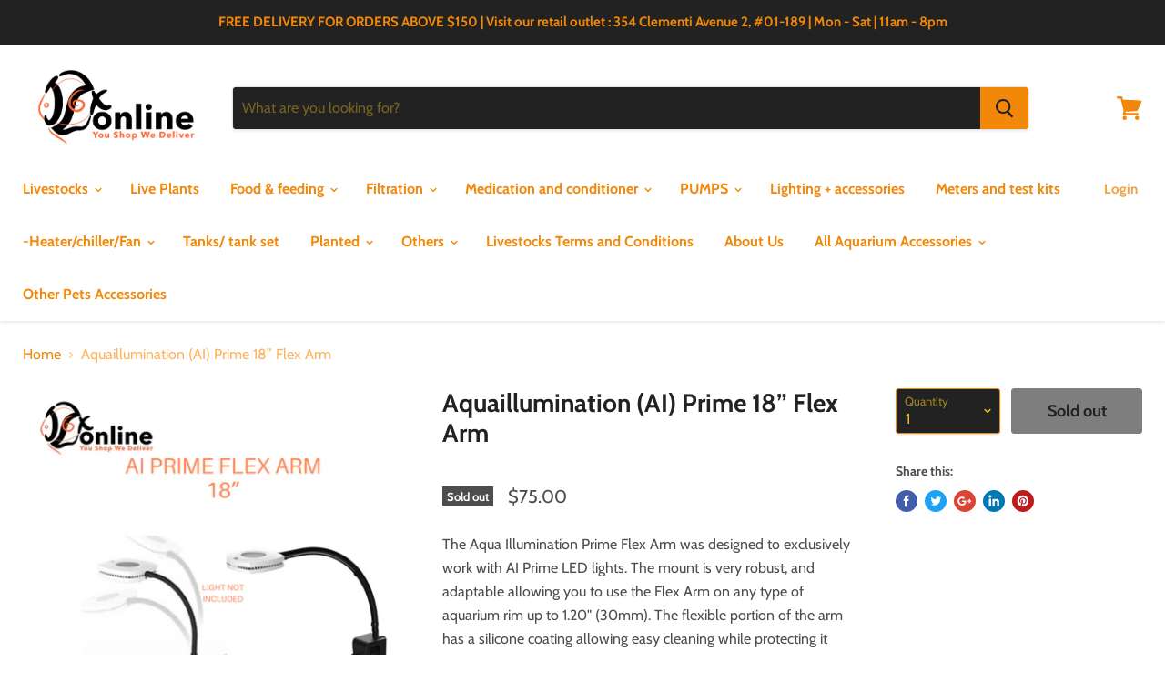

--- FILE ---
content_type: text/html; charset=utf-8
request_url: https://jzxonline.com/products/aquaillumination-ai-prime-18-flex-arm
body_size: 41227
content:
<!doctype html>
<html class="no-js no-touch" lang="en">
  <head>
    <meta charset="utf-8">
    <meta http-equiv="x-ua-compatible" content="IE=edge">

    <title>Aquaillumination (AI) Prime 18” Flex Arm — jzxonline</title>

    
      <meta name="description" content="The Aqua Illumination Prime Flex Arm was designed to exclusively work with AI Prime LED lights. The mount is very robust, and adaptable allowing you to use the Flex Arm on any type of aquarium rim up to 1.20&quot; (30mm). The flexible portion of the arm has a silicone coating allowing easy cleaning while protecting it from ">
    

    

    
      <link rel="canonical" href="https://jzxonline.com/products/aquaillumination-ai-prime-18-flex-arm" />
    

    <meta name="viewport" content="width=device-width">

    
    















<meta property="og:site_name" content="jzxonline">
<meta property="og:url" content="https://jzxonline.com/products/aquaillumination-ai-prime-18-flex-arm">
<meta property="og:title" content="Aquaillumination (AI) Prime 18” Flex Arm">
<meta property="og:type" content="website">
<meta property="og:description" content="The Aqua Illumination Prime Flex Arm was designed to exclusively work with AI Prime LED lights. The mount is very robust, and adaptable allowing you to use the Flex Arm on any type of aquarium rim up to 1.20&quot; (30mm). The flexible portion of the arm has a silicone coating allowing easy cleaning while protecting it from ">




    
    
    

    
    
    <meta
      property="og:image"
      content="https://jzxonline.com/cdn/shop/products/image_dcb142a9-3ac7-4ab9-8b95-73a08e16d6b8_1200x1200.png?v=1601569941"
    />
    <meta
      property="og:image:secure_url"
      content="https://jzxonline.com/cdn/shop/products/image_dcb142a9-3ac7-4ab9-8b95-73a08e16d6b8_1200x1200.png?v=1601569941"
    />
    <meta property="og:image:width" content="1200" />
    <meta property="og:image:height" content="1200" />
    <meta property="og:image:alt" content="Aquaillumination (AI) Prime 18” Flex Arm" />
  
















<meta name="twitter:title" content="Aquaillumination (AI) Prime 18” Flex Arm">
<meta name="twitter:description" content="The Aqua Illumination Prime Flex Arm was designed to exclusively work with AI Prime LED lights. The mount is very robust, and adaptable allowing you to use the Flex Arm on any type of aquarium rim up to 1.20&quot; (30mm). The flexible portion of the arm has a silicone coating allowing easy cleaning while protecting it from ">


    
    
    
      
      
      <meta name="twitter:card" content="summary">
    
    
    <meta
      property="twitter:image"
      content="https://jzxonline.com/cdn/shop/products/image_dcb142a9-3ac7-4ab9-8b95-73a08e16d6b8_1200x1200_crop_center.png?v=1601569941"
    />
    <meta property="twitter:image:width" content="1200" />
    <meta property="twitter:image:height" content="1200" />
    <meta property="twitter:image:alt" content="Aquaillumination (AI) Prime 18” Flex Arm" />
  



    <script>window.performance && window.performance.mark && window.performance.mark('shopify.content_for_header.start');</script><meta name="google-site-verification" content="nqb7nkTDfilomN_-ciJA_k7l5QuNKBM8vCk26BfchZ8">
<meta id="shopify-digital-wallet" name="shopify-digital-wallet" content="/13465179/digital_wallets/dialog">
<meta name="shopify-checkout-api-token" content="8fd8f4f5fee50134ec594506241a4074">
<meta id="in-context-paypal-metadata" data-shop-id="13465179" data-venmo-supported="false" data-environment="production" data-locale="en_US" data-paypal-v4="true" data-currency="SGD">
<link rel="alternate" type="application/json+oembed" href="https://jzxonline.com/products/aquaillumination-ai-prime-18-flex-arm.oembed">
<script async="async" src="/checkouts/internal/preloads.js?locale=en-SG"></script>
<link rel="preconnect" href="https://shop.app" crossorigin="anonymous">
<script async="async" src="https://shop.app/checkouts/internal/preloads.js?locale=en-SG&shop_id=13465179" crossorigin="anonymous"></script>
<script id="shopify-features" type="application/json">{"accessToken":"8fd8f4f5fee50134ec594506241a4074","betas":["rich-media-storefront-analytics"],"domain":"jzxonline.com","predictiveSearch":true,"shopId":13465179,"locale":"en"}</script>
<script>var Shopify = Shopify || {};
Shopify.shop = "jzxonline.myshopify.com";
Shopify.locale = "en";
Shopify.currency = {"active":"SGD","rate":"1.0"};
Shopify.country = "SG";
Shopify.theme = {"name":"Empire","id":40586936408,"schema_name":"Empire","schema_version":"4.4.0","theme_store_id":838,"role":"main"};
Shopify.theme.handle = "null";
Shopify.theme.style = {"id":null,"handle":null};
Shopify.cdnHost = "jzxonline.com/cdn";
Shopify.routes = Shopify.routes || {};
Shopify.routes.root = "/";</script>
<script type="module">!function(o){(o.Shopify=o.Shopify||{}).modules=!0}(window);</script>
<script>!function(o){function n(){var o=[];function n(){o.push(Array.prototype.slice.apply(arguments))}return n.q=o,n}var t=o.Shopify=o.Shopify||{};t.loadFeatures=n(),t.autoloadFeatures=n()}(window);</script>
<script>
  window.ShopifyPay = window.ShopifyPay || {};
  window.ShopifyPay.apiHost = "shop.app\/pay";
  window.ShopifyPay.redirectState = null;
</script>
<script id="shop-js-analytics" type="application/json">{"pageType":"product"}</script>
<script defer="defer" async type="module" src="//jzxonline.com/cdn/shopifycloud/shop-js/modules/v2/client.init-shop-cart-sync_IZsNAliE.en.esm.js"></script>
<script defer="defer" async type="module" src="//jzxonline.com/cdn/shopifycloud/shop-js/modules/v2/chunk.common_0OUaOowp.esm.js"></script>
<script type="module">
  await import("//jzxonline.com/cdn/shopifycloud/shop-js/modules/v2/client.init-shop-cart-sync_IZsNAliE.en.esm.js");
await import("//jzxonline.com/cdn/shopifycloud/shop-js/modules/v2/chunk.common_0OUaOowp.esm.js");

  window.Shopify.SignInWithShop?.initShopCartSync?.({"fedCMEnabled":true,"windoidEnabled":true});

</script>
<script>
  window.Shopify = window.Shopify || {};
  if (!window.Shopify.featureAssets) window.Shopify.featureAssets = {};
  window.Shopify.featureAssets['shop-js'] = {"shop-cart-sync":["modules/v2/client.shop-cart-sync_DLOhI_0X.en.esm.js","modules/v2/chunk.common_0OUaOowp.esm.js"],"init-fed-cm":["modules/v2/client.init-fed-cm_C6YtU0w6.en.esm.js","modules/v2/chunk.common_0OUaOowp.esm.js"],"shop-button":["modules/v2/client.shop-button_BCMx7GTG.en.esm.js","modules/v2/chunk.common_0OUaOowp.esm.js"],"shop-cash-offers":["modules/v2/client.shop-cash-offers_BT26qb5j.en.esm.js","modules/v2/chunk.common_0OUaOowp.esm.js","modules/v2/chunk.modal_CGo_dVj3.esm.js"],"init-windoid":["modules/v2/client.init-windoid_B9PkRMql.en.esm.js","modules/v2/chunk.common_0OUaOowp.esm.js"],"init-shop-email-lookup-coordinator":["modules/v2/client.init-shop-email-lookup-coordinator_DZkqjsbU.en.esm.js","modules/v2/chunk.common_0OUaOowp.esm.js"],"shop-toast-manager":["modules/v2/client.shop-toast-manager_Di2EnuM7.en.esm.js","modules/v2/chunk.common_0OUaOowp.esm.js"],"shop-login-button":["modules/v2/client.shop-login-button_BtqW_SIO.en.esm.js","modules/v2/chunk.common_0OUaOowp.esm.js","modules/v2/chunk.modal_CGo_dVj3.esm.js"],"avatar":["modules/v2/client.avatar_BTnouDA3.en.esm.js"],"pay-button":["modules/v2/client.pay-button_CWa-C9R1.en.esm.js","modules/v2/chunk.common_0OUaOowp.esm.js"],"init-shop-cart-sync":["modules/v2/client.init-shop-cart-sync_IZsNAliE.en.esm.js","modules/v2/chunk.common_0OUaOowp.esm.js"],"init-customer-accounts":["modules/v2/client.init-customer-accounts_DenGwJTU.en.esm.js","modules/v2/client.shop-login-button_BtqW_SIO.en.esm.js","modules/v2/chunk.common_0OUaOowp.esm.js","modules/v2/chunk.modal_CGo_dVj3.esm.js"],"init-shop-for-new-customer-accounts":["modules/v2/client.init-shop-for-new-customer-accounts_JdHXxpS9.en.esm.js","modules/v2/client.shop-login-button_BtqW_SIO.en.esm.js","modules/v2/chunk.common_0OUaOowp.esm.js","modules/v2/chunk.modal_CGo_dVj3.esm.js"],"init-customer-accounts-sign-up":["modules/v2/client.init-customer-accounts-sign-up_D6__K_p8.en.esm.js","modules/v2/client.shop-login-button_BtqW_SIO.en.esm.js","modules/v2/chunk.common_0OUaOowp.esm.js","modules/v2/chunk.modal_CGo_dVj3.esm.js"],"checkout-modal":["modules/v2/client.checkout-modal_C_ZQDY6s.en.esm.js","modules/v2/chunk.common_0OUaOowp.esm.js","modules/v2/chunk.modal_CGo_dVj3.esm.js"],"shop-follow-button":["modules/v2/client.shop-follow-button_XetIsj8l.en.esm.js","modules/v2/chunk.common_0OUaOowp.esm.js","modules/v2/chunk.modal_CGo_dVj3.esm.js"],"lead-capture":["modules/v2/client.lead-capture_DvA72MRN.en.esm.js","modules/v2/chunk.common_0OUaOowp.esm.js","modules/v2/chunk.modal_CGo_dVj3.esm.js"],"shop-login":["modules/v2/client.shop-login_ClXNxyh6.en.esm.js","modules/v2/chunk.common_0OUaOowp.esm.js","modules/v2/chunk.modal_CGo_dVj3.esm.js"],"payment-terms":["modules/v2/client.payment-terms_CNlwjfZz.en.esm.js","modules/v2/chunk.common_0OUaOowp.esm.js","modules/v2/chunk.modal_CGo_dVj3.esm.js"]};
</script>
<script>(function() {
  var isLoaded = false;
  function asyncLoad() {
    if (isLoaded) return;
    isLoaded = true;
    var urls = ["https:\/\/js.smile.io\/v1\/smile-shopify.js?shop=jzxonline.myshopify.com","https:\/\/gateway.apaylater.com\/plugins\/price_divider\/main.js?platform=SHOPIFY\u0026country=SG\u0026price_divider_applied_on=all\u0026shop=jzxonline.myshopify.com"];
    for (var i = 0; i < urls.length; i++) {
      var s = document.createElement('script');
      s.type = 'text/javascript';
      s.async = true;
      s.src = urls[i];
      var x = document.getElementsByTagName('script')[0];
      x.parentNode.insertBefore(s, x);
    }
  };
  if(window.attachEvent) {
    window.attachEvent('onload', asyncLoad);
  } else {
    window.addEventListener('load', asyncLoad, false);
  }
})();</script>
<script id="__st">var __st={"a":13465179,"offset":28800,"reqid":"74371c1c-e0f3-48f4-bf2f-d90f4b6de33d-1768481568","pageurl":"jzxonline.com\/products\/aquaillumination-ai-prime-18-flex-arm","u":"f24773b79b39","p":"product","rtyp":"product","rid":4772437459032};</script>
<script>window.ShopifyPaypalV4VisibilityTracking = true;</script>
<script id="captcha-bootstrap">!function(){'use strict';const t='contact',e='account',n='new_comment',o=[[t,t],['blogs',n],['comments',n],[t,'customer']],c=[[e,'customer_login'],[e,'guest_login'],[e,'recover_customer_password'],[e,'create_customer']],r=t=>t.map((([t,e])=>`form[action*='/${t}']:not([data-nocaptcha='true']) input[name='form_type'][value='${e}']`)).join(','),a=t=>()=>t?[...document.querySelectorAll(t)].map((t=>t.form)):[];function s(){const t=[...o],e=r(t);return a(e)}const i='password',u='form_key',d=['recaptcha-v3-token','g-recaptcha-response','h-captcha-response',i],f=()=>{try{return window.sessionStorage}catch{return}},m='__shopify_v',_=t=>t.elements[u];function p(t,e,n=!1){try{const o=window.sessionStorage,c=JSON.parse(o.getItem(e)),{data:r}=function(t){const{data:e,action:n}=t;return t[m]||n?{data:e,action:n}:{data:t,action:n}}(c);for(const[e,n]of Object.entries(r))t.elements[e]&&(t.elements[e].value=n);n&&o.removeItem(e)}catch(o){console.error('form repopulation failed',{error:o})}}const l='form_type',E='cptcha';function T(t){t.dataset[E]=!0}const w=window,h=w.document,L='Shopify',v='ce_forms',y='captcha';let A=!1;((t,e)=>{const n=(g='f06e6c50-85a8-45c8-87d0-21a2b65856fe',I='https://cdn.shopify.com/shopifycloud/storefront-forms-hcaptcha/ce_storefront_forms_captcha_hcaptcha.v1.5.2.iife.js',D={infoText:'Protected by hCaptcha',privacyText:'Privacy',termsText:'Terms'},(t,e,n)=>{const o=w[L][v],c=o.bindForm;if(c)return c(t,g,e,D).then(n);var r;o.q.push([[t,g,e,D],n]),r=I,A||(h.body.append(Object.assign(h.createElement('script'),{id:'captcha-provider',async:!0,src:r})),A=!0)});var g,I,D;w[L]=w[L]||{},w[L][v]=w[L][v]||{},w[L][v].q=[],w[L][y]=w[L][y]||{},w[L][y].protect=function(t,e){n(t,void 0,e),T(t)},Object.freeze(w[L][y]),function(t,e,n,w,h,L){const[v,y,A,g]=function(t,e,n){const i=e?o:[],u=t?c:[],d=[...i,...u],f=r(d),m=r(i),_=r(d.filter((([t,e])=>n.includes(e))));return[a(f),a(m),a(_),s()]}(w,h,L),I=t=>{const e=t.target;return e instanceof HTMLFormElement?e:e&&e.form},D=t=>v().includes(t);t.addEventListener('submit',(t=>{const e=I(t);if(!e)return;const n=D(e)&&!e.dataset.hcaptchaBound&&!e.dataset.recaptchaBound,o=_(e),c=g().includes(e)&&(!o||!o.value);(n||c)&&t.preventDefault(),c&&!n&&(function(t){try{if(!f())return;!function(t){const e=f();if(!e)return;const n=_(t);if(!n)return;const o=n.value;o&&e.removeItem(o)}(t);const e=Array.from(Array(32),(()=>Math.random().toString(36)[2])).join('');!function(t,e){_(t)||t.append(Object.assign(document.createElement('input'),{type:'hidden',name:u})),t.elements[u].value=e}(t,e),function(t,e){const n=f();if(!n)return;const o=[...t.querySelectorAll(`input[type='${i}']`)].map((({name:t})=>t)),c=[...d,...o],r={};for(const[a,s]of new FormData(t).entries())c.includes(a)||(r[a]=s);n.setItem(e,JSON.stringify({[m]:1,action:t.action,data:r}))}(t,e)}catch(e){console.error('failed to persist form',e)}}(e),e.submit())}));const S=(t,e)=>{t&&!t.dataset[E]&&(n(t,e.some((e=>e===t))),T(t))};for(const o of['focusin','change'])t.addEventListener(o,(t=>{const e=I(t);D(e)&&S(e,y())}));const B=e.get('form_key'),M=e.get(l),P=B&&M;t.addEventListener('DOMContentLoaded',(()=>{const t=y();if(P)for(const e of t)e.elements[l].value===M&&p(e,B);[...new Set([...A(),...v().filter((t=>'true'===t.dataset.shopifyCaptcha))])].forEach((e=>S(e,t)))}))}(h,new URLSearchParams(w.location.search),n,t,e,['guest_login'])})(!0,!0)}();</script>
<script integrity="sha256-4kQ18oKyAcykRKYeNunJcIwy7WH5gtpwJnB7kiuLZ1E=" data-source-attribution="shopify.loadfeatures" defer="defer" src="//jzxonline.com/cdn/shopifycloud/storefront/assets/storefront/load_feature-a0a9edcb.js" crossorigin="anonymous"></script>
<script crossorigin="anonymous" defer="defer" src="//jzxonline.com/cdn/shopifycloud/storefront/assets/shopify_pay/storefront-65b4c6d7.js?v=20250812"></script>
<script data-source-attribution="shopify.dynamic_checkout.dynamic.init">var Shopify=Shopify||{};Shopify.PaymentButton=Shopify.PaymentButton||{isStorefrontPortableWallets:!0,init:function(){window.Shopify.PaymentButton.init=function(){};var t=document.createElement("script");t.src="https://jzxonline.com/cdn/shopifycloud/portable-wallets/latest/portable-wallets.en.js",t.type="module",document.head.appendChild(t)}};
</script>
<script data-source-attribution="shopify.dynamic_checkout.buyer_consent">
  function portableWalletsHideBuyerConsent(e){var t=document.getElementById("shopify-buyer-consent"),n=document.getElementById("shopify-subscription-policy-button");t&&n&&(t.classList.add("hidden"),t.setAttribute("aria-hidden","true"),n.removeEventListener("click",e))}function portableWalletsShowBuyerConsent(e){var t=document.getElementById("shopify-buyer-consent"),n=document.getElementById("shopify-subscription-policy-button");t&&n&&(t.classList.remove("hidden"),t.removeAttribute("aria-hidden"),n.addEventListener("click",e))}window.Shopify?.PaymentButton&&(window.Shopify.PaymentButton.hideBuyerConsent=portableWalletsHideBuyerConsent,window.Shopify.PaymentButton.showBuyerConsent=portableWalletsShowBuyerConsent);
</script>
<script>
  function portableWalletsCleanup(e){e&&e.src&&console.error("Failed to load portable wallets script "+e.src);var t=document.querySelectorAll("shopify-accelerated-checkout .shopify-payment-button__skeleton, shopify-accelerated-checkout-cart .wallet-cart-button__skeleton"),e=document.getElementById("shopify-buyer-consent");for(let e=0;e<t.length;e++)t[e].remove();e&&e.remove()}function portableWalletsNotLoadedAsModule(e){e instanceof ErrorEvent&&"string"==typeof e.message&&e.message.includes("import.meta")&&"string"==typeof e.filename&&e.filename.includes("portable-wallets")&&(window.removeEventListener("error",portableWalletsNotLoadedAsModule),window.Shopify.PaymentButton.failedToLoad=e,"loading"===document.readyState?document.addEventListener("DOMContentLoaded",window.Shopify.PaymentButton.init):window.Shopify.PaymentButton.init())}window.addEventListener("error",portableWalletsNotLoadedAsModule);
</script>

<script type="module" src="https://jzxonline.com/cdn/shopifycloud/portable-wallets/latest/portable-wallets.en.js" onError="portableWalletsCleanup(this)" crossorigin="anonymous"></script>
<script nomodule>
  document.addEventListener("DOMContentLoaded", portableWalletsCleanup);
</script>

<link id="shopify-accelerated-checkout-styles" rel="stylesheet" media="screen" href="https://jzxonline.com/cdn/shopifycloud/portable-wallets/latest/accelerated-checkout-backwards-compat.css" crossorigin="anonymous">
<style id="shopify-accelerated-checkout-cart">
        #shopify-buyer-consent {
  margin-top: 1em;
  display: inline-block;
  width: 100%;
}

#shopify-buyer-consent.hidden {
  display: none;
}

#shopify-subscription-policy-button {
  background: none;
  border: none;
  padding: 0;
  text-decoration: underline;
  font-size: inherit;
  cursor: pointer;
}

#shopify-subscription-policy-button::before {
  box-shadow: none;
}

      </style>

<script>window.performance && window.performance.mark && window.performance.mark('shopify.content_for_header.end');</script>

    <script>
      document.documentElement.className=document.documentElement.className.replace(/\bno-js\b/,'js');
      if(window.Shopify&&window.Shopify.designMode)document.documentElement.className+=' in-theme-editor';
      if(('ontouchstart' in window)||window.DocumentTouch&&document instanceof DocumentTouch)document.documentElement.className=document.documentElement.className.replace(/\bno-touch\b/,'has-touch');
    </script>

    <link href="//jzxonline.com/cdn/shop/t/9/assets/theme.scss.css?v=134655735623057941561762182279" rel="stylesheet" type="text/css" media="all" />
  <link href="https://monorail-edge.shopifysvc.com" rel="dns-prefetch">
<script>(function(){if ("sendBeacon" in navigator && "performance" in window) {try {var session_token_from_headers = performance.getEntriesByType('navigation')[0].serverTiming.find(x => x.name == '_s').description;} catch {var session_token_from_headers = undefined;}var session_cookie_matches = document.cookie.match(/_shopify_s=([^;]*)/);var session_token_from_cookie = session_cookie_matches && session_cookie_matches.length === 2 ? session_cookie_matches[1] : "";var session_token = session_token_from_headers || session_token_from_cookie || "";function handle_abandonment_event(e) {var entries = performance.getEntries().filter(function(entry) {return /monorail-edge.shopifysvc.com/.test(entry.name);});if (!window.abandonment_tracked && entries.length === 0) {window.abandonment_tracked = true;var currentMs = Date.now();var navigation_start = performance.timing.navigationStart;var payload = {shop_id: 13465179,url: window.location.href,navigation_start,duration: currentMs - navigation_start,session_token,page_type: "product"};window.navigator.sendBeacon("https://monorail-edge.shopifysvc.com/v1/produce", JSON.stringify({schema_id: "online_store_buyer_site_abandonment/1.1",payload: payload,metadata: {event_created_at_ms: currentMs,event_sent_at_ms: currentMs}}));}}window.addEventListener('pagehide', handle_abandonment_event);}}());</script>
<script id="web-pixels-manager-setup">(function e(e,d,r,n,o){if(void 0===o&&(o={}),!Boolean(null===(a=null===(i=window.Shopify)||void 0===i?void 0:i.analytics)||void 0===a?void 0:a.replayQueue)){var i,a;window.Shopify=window.Shopify||{};var t=window.Shopify;t.analytics=t.analytics||{};var s=t.analytics;s.replayQueue=[],s.publish=function(e,d,r){return s.replayQueue.push([e,d,r]),!0};try{self.performance.mark("wpm:start")}catch(e){}var l=function(){var e={modern:/Edge?\/(1{2}[4-9]|1[2-9]\d|[2-9]\d{2}|\d{4,})\.\d+(\.\d+|)|Firefox\/(1{2}[4-9]|1[2-9]\d|[2-9]\d{2}|\d{4,})\.\d+(\.\d+|)|Chrom(ium|e)\/(9{2}|\d{3,})\.\d+(\.\d+|)|(Maci|X1{2}).+ Version\/(15\.\d+|(1[6-9]|[2-9]\d|\d{3,})\.\d+)([,.]\d+|)( \(\w+\)|)( Mobile\/\w+|) Safari\/|Chrome.+OPR\/(9{2}|\d{3,})\.\d+\.\d+|(CPU[ +]OS|iPhone[ +]OS|CPU[ +]iPhone|CPU IPhone OS|CPU iPad OS)[ +]+(15[._]\d+|(1[6-9]|[2-9]\d|\d{3,})[._]\d+)([._]\d+|)|Android:?[ /-](13[3-9]|1[4-9]\d|[2-9]\d{2}|\d{4,})(\.\d+|)(\.\d+|)|Android.+Firefox\/(13[5-9]|1[4-9]\d|[2-9]\d{2}|\d{4,})\.\d+(\.\d+|)|Android.+Chrom(ium|e)\/(13[3-9]|1[4-9]\d|[2-9]\d{2}|\d{4,})\.\d+(\.\d+|)|SamsungBrowser\/([2-9]\d|\d{3,})\.\d+/,legacy:/Edge?\/(1[6-9]|[2-9]\d|\d{3,})\.\d+(\.\d+|)|Firefox\/(5[4-9]|[6-9]\d|\d{3,})\.\d+(\.\d+|)|Chrom(ium|e)\/(5[1-9]|[6-9]\d|\d{3,})\.\d+(\.\d+|)([\d.]+$|.*Safari\/(?![\d.]+ Edge\/[\d.]+$))|(Maci|X1{2}).+ Version\/(10\.\d+|(1[1-9]|[2-9]\d|\d{3,})\.\d+)([,.]\d+|)( \(\w+\)|)( Mobile\/\w+|) Safari\/|Chrome.+OPR\/(3[89]|[4-9]\d|\d{3,})\.\d+\.\d+|(CPU[ +]OS|iPhone[ +]OS|CPU[ +]iPhone|CPU IPhone OS|CPU iPad OS)[ +]+(10[._]\d+|(1[1-9]|[2-9]\d|\d{3,})[._]\d+)([._]\d+|)|Android:?[ /-](13[3-9]|1[4-9]\d|[2-9]\d{2}|\d{4,})(\.\d+|)(\.\d+|)|Mobile Safari.+OPR\/([89]\d|\d{3,})\.\d+\.\d+|Android.+Firefox\/(13[5-9]|1[4-9]\d|[2-9]\d{2}|\d{4,})\.\d+(\.\d+|)|Android.+Chrom(ium|e)\/(13[3-9]|1[4-9]\d|[2-9]\d{2}|\d{4,})\.\d+(\.\d+|)|Android.+(UC? ?Browser|UCWEB|U3)[ /]?(15\.([5-9]|\d{2,})|(1[6-9]|[2-9]\d|\d{3,})\.\d+)\.\d+|SamsungBrowser\/(5\.\d+|([6-9]|\d{2,})\.\d+)|Android.+MQ{2}Browser\/(14(\.(9|\d{2,})|)|(1[5-9]|[2-9]\d|\d{3,})(\.\d+|))(\.\d+|)|K[Aa][Ii]OS\/(3\.\d+|([4-9]|\d{2,})\.\d+)(\.\d+|)/},d=e.modern,r=e.legacy,n=navigator.userAgent;return n.match(d)?"modern":n.match(r)?"legacy":"unknown"}(),u="modern"===l?"modern":"legacy",c=(null!=n?n:{modern:"",legacy:""})[u],f=function(e){return[e.baseUrl,"/wpm","/b",e.hashVersion,"modern"===e.buildTarget?"m":"l",".js"].join("")}({baseUrl:d,hashVersion:r,buildTarget:u}),m=function(e){var d=e.version,r=e.bundleTarget,n=e.surface,o=e.pageUrl,i=e.monorailEndpoint;return{emit:function(e){var a=e.status,t=e.errorMsg,s=(new Date).getTime(),l=JSON.stringify({metadata:{event_sent_at_ms:s},events:[{schema_id:"web_pixels_manager_load/3.1",payload:{version:d,bundle_target:r,page_url:o,status:a,surface:n,error_msg:t},metadata:{event_created_at_ms:s}}]});if(!i)return console&&console.warn&&console.warn("[Web Pixels Manager] No Monorail endpoint provided, skipping logging."),!1;try{return self.navigator.sendBeacon.bind(self.navigator)(i,l)}catch(e){}var u=new XMLHttpRequest;try{return u.open("POST",i,!0),u.setRequestHeader("Content-Type","text/plain"),u.send(l),!0}catch(e){return console&&console.warn&&console.warn("[Web Pixels Manager] Got an unhandled error while logging to Monorail."),!1}}}}({version:r,bundleTarget:l,surface:e.surface,pageUrl:self.location.href,monorailEndpoint:e.monorailEndpoint});try{o.browserTarget=l,function(e){var d=e.src,r=e.async,n=void 0===r||r,o=e.onload,i=e.onerror,a=e.sri,t=e.scriptDataAttributes,s=void 0===t?{}:t,l=document.createElement("script"),u=document.querySelector("head"),c=document.querySelector("body");if(l.async=n,l.src=d,a&&(l.integrity=a,l.crossOrigin="anonymous"),s)for(var f in s)if(Object.prototype.hasOwnProperty.call(s,f))try{l.dataset[f]=s[f]}catch(e){}if(o&&l.addEventListener("load",o),i&&l.addEventListener("error",i),u)u.appendChild(l);else{if(!c)throw new Error("Did not find a head or body element to append the script");c.appendChild(l)}}({src:f,async:!0,onload:function(){if(!function(){var e,d;return Boolean(null===(d=null===(e=window.Shopify)||void 0===e?void 0:e.analytics)||void 0===d?void 0:d.initialized)}()){var d=window.webPixelsManager.init(e)||void 0;if(d){var r=window.Shopify.analytics;r.replayQueue.forEach((function(e){var r=e[0],n=e[1],o=e[2];d.publishCustomEvent(r,n,o)})),r.replayQueue=[],r.publish=d.publishCustomEvent,r.visitor=d.visitor,r.initialized=!0}}},onerror:function(){return m.emit({status:"failed",errorMsg:"".concat(f," has failed to load")})},sri:function(e){var d=/^sha384-[A-Za-z0-9+/=]+$/;return"string"==typeof e&&d.test(e)}(c)?c:"",scriptDataAttributes:o}),m.emit({status:"loading"})}catch(e){m.emit({status:"failed",errorMsg:(null==e?void 0:e.message)||"Unknown error"})}}})({shopId: 13465179,storefrontBaseUrl: "https://jzxonline.com",extensionsBaseUrl: "https://extensions.shopifycdn.com/cdn/shopifycloud/web-pixels-manager",monorailEndpoint: "https://monorail-edge.shopifysvc.com/unstable/produce_batch",surface: "storefront-renderer",enabledBetaFlags: ["2dca8a86"],webPixelsConfigList: [{"id":"570196204","configuration":"{\"config\":\"{\\\"pixel_id\\\":\\\"GT-NSKZW6B\\\",\\\"target_country\\\":\\\"SG\\\",\\\"gtag_events\\\":[{\\\"type\\\":\\\"purchase\\\",\\\"action_label\\\":\\\"MC-7GDDG3FC49\\\"},{\\\"type\\\":\\\"page_view\\\",\\\"action_label\\\":\\\"MC-7GDDG3FC49\\\"},{\\\"type\\\":\\\"view_item\\\",\\\"action_label\\\":\\\"MC-7GDDG3FC49\\\"}],\\\"enable_monitoring_mode\\\":false}\"}","eventPayloadVersion":"v1","runtimeContext":"OPEN","scriptVersion":"b2a88bafab3e21179ed38636efcd8a93","type":"APP","apiClientId":1780363,"privacyPurposes":[],"dataSharingAdjustments":{"protectedCustomerApprovalScopes":["read_customer_address","read_customer_email","read_customer_name","read_customer_personal_data","read_customer_phone"]}},{"id":"246743276","configuration":"{\"pixel_id\":\"503448143337903\",\"pixel_type\":\"facebook_pixel\",\"metaapp_system_user_token\":\"-\"}","eventPayloadVersion":"v1","runtimeContext":"OPEN","scriptVersion":"ca16bc87fe92b6042fbaa3acc2fbdaa6","type":"APP","apiClientId":2329312,"privacyPurposes":["ANALYTICS","MARKETING","SALE_OF_DATA"],"dataSharingAdjustments":{"protectedCustomerApprovalScopes":["read_customer_address","read_customer_email","read_customer_name","read_customer_personal_data","read_customer_phone"]}},{"id":"shopify-app-pixel","configuration":"{}","eventPayloadVersion":"v1","runtimeContext":"STRICT","scriptVersion":"0450","apiClientId":"shopify-pixel","type":"APP","privacyPurposes":["ANALYTICS","MARKETING"]},{"id":"shopify-custom-pixel","eventPayloadVersion":"v1","runtimeContext":"LAX","scriptVersion":"0450","apiClientId":"shopify-pixel","type":"CUSTOM","privacyPurposes":["ANALYTICS","MARKETING"]}],isMerchantRequest: false,initData: {"shop":{"name":"jzxonline","paymentSettings":{"currencyCode":"SGD"},"myshopifyDomain":"jzxonline.myshopify.com","countryCode":"SG","storefrontUrl":"https:\/\/jzxonline.com"},"customer":null,"cart":null,"checkout":null,"productVariants":[{"price":{"amount":75.0,"currencyCode":"SGD"},"product":{"title":"Aquaillumination (AI) Prime 18” Flex Arm","vendor":"AI","id":"4772437459032","untranslatedTitle":"Aquaillumination (AI) Prime 18” Flex Arm","url":"\/products\/aquaillumination-ai-prime-18-flex-arm","type":"Lights"},"id":"33389657161816","image":{"src":"\/\/jzxonline.com\/cdn\/shop\/products\/image_dcb142a9-3ac7-4ab9-8b95-73a08e16d6b8.png?v=1601569941"},"sku":"","title":"Default Title","untranslatedTitle":"Default Title"}],"purchasingCompany":null},},"https://jzxonline.com/cdn","7cecd0b6w90c54c6cpe92089d5m57a67346",{"modern":"","legacy":""},{"shopId":"13465179","storefrontBaseUrl":"https:\/\/jzxonline.com","extensionBaseUrl":"https:\/\/extensions.shopifycdn.com\/cdn\/shopifycloud\/web-pixels-manager","surface":"storefront-renderer","enabledBetaFlags":"[\"2dca8a86\"]","isMerchantRequest":"false","hashVersion":"7cecd0b6w90c54c6cpe92089d5m57a67346","publish":"custom","events":"[[\"page_viewed\",{}],[\"product_viewed\",{\"productVariant\":{\"price\":{\"amount\":75.0,\"currencyCode\":\"SGD\"},\"product\":{\"title\":\"Aquaillumination (AI) Prime 18” Flex Arm\",\"vendor\":\"AI\",\"id\":\"4772437459032\",\"untranslatedTitle\":\"Aquaillumination (AI) Prime 18” Flex Arm\",\"url\":\"\/products\/aquaillumination-ai-prime-18-flex-arm\",\"type\":\"Lights\"},\"id\":\"33389657161816\",\"image\":{\"src\":\"\/\/jzxonline.com\/cdn\/shop\/products\/image_dcb142a9-3ac7-4ab9-8b95-73a08e16d6b8.png?v=1601569941\"},\"sku\":\"\",\"title\":\"Default Title\",\"untranslatedTitle\":\"Default Title\"}}]]"});</script><script>
  window.ShopifyAnalytics = window.ShopifyAnalytics || {};
  window.ShopifyAnalytics.meta = window.ShopifyAnalytics.meta || {};
  window.ShopifyAnalytics.meta.currency = 'SGD';
  var meta = {"product":{"id":4772437459032,"gid":"gid:\/\/shopify\/Product\/4772437459032","vendor":"AI","type":"Lights","handle":"aquaillumination-ai-prime-18-flex-arm","variants":[{"id":33389657161816,"price":7500,"name":"Aquaillumination (AI) Prime 18” Flex Arm","public_title":null,"sku":""}],"remote":false},"page":{"pageType":"product","resourceType":"product","resourceId":4772437459032,"requestId":"74371c1c-e0f3-48f4-bf2f-d90f4b6de33d-1768481568"}};
  for (var attr in meta) {
    window.ShopifyAnalytics.meta[attr] = meta[attr];
  }
</script>
<script class="analytics">
  (function () {
    var customDocumentWrite = function(content) {
      var jquery = null;

      if (window.jQuery) {
        jquery = window.jQuery;
      } else if (window.Checkout && window.Checkout.$) {
        jquery = window.Checkout.$;
      }

      if (jquery) {
        jquery('body').append(content);
      }
    };

    var hasLoggedConversion = function(token) {
      if (token) {
        return document.cookie.indexOf('loggedConversion=' + token) !== -1;
      }
      return false;
    }

    var setCookieIfConversion = function(token) {
      if (token) {
        var twoMonthsFromNow = new Date(Date.now());
        twoMonthsFromNow.setMonth(twoMonthsFromNow.getMonth() + 2);

        document.cookie = 'loggedConversion=' + token + '; expires=' + twoMonthsFromNow;
      }
    }

    var trekkie = window.ShopifyAnalytics.lib = window.trekkie = window.trekkie || [];
    if (trekkie.integrations) {
      return;
    }
    trekkie.methods = [
      'identify',
      'page',
      'ready',
      'track',
      'trackForm',
      'trackLink'
    ];
    trekkie.factory = function(method) {
      return function() {
        var args = Array.prototype.slice.call(arguments);
        args.unshift(method);
        trekkie.push(args);
        return trekkie;
      };
    };
    for (var i = 0; i < trekkie.methods.length; i++) {
      var key = trekkie.methods[i];
      trekkie[key] = trekkie.factory(key);
    }
    trekkie.load = function(config) {
      trekkie.config = config || {};
      trekkie.config.initialDocumentCookie = document.cookie;
      var first = document.getElementsByTagName('script')[0];
      var script = document.createElement('script');
      script.type = 'text/javascript';
      script.onerror = function(e) {
        var scriptFallback = document.createElement('script');
        scriptFallback.type = 'text/javascript';
        scriptFallback.onerror = function(error) {
                var Monorail = {
      produce: function produce(monorailDomain, schemaId, payload) {
        var currentMs = new Date().getTime();
        var event = {
          schema_id: schemaId,
          payload: payload,
          metadata: {
            event_created_at_ms: currentMs,
            event_sent_at_ms: currentMs
          }
        };
        return Monorail.sendRequest("https://" + monorailDomain + "/v1/produce", JSON.stringify(event));
      },
      sendRequest: function sendRequest(endpointUrl, payload) {
        // Try the sendBeacon API
        if (window && window.navigator && typeof window.navigator.sendBeacon === 'function' && typeof window.Blob === 'function' && !Monorail.isIos12()) {
          var blobData = new window.Blob([payload], {
            type: 'text/plain'
          });

          if (window.navigator.sendBeacon(endpointUrl, blobData)) {
            return true;
          } // sendBeacon was not successful

        } // XHR beacon

        var xhr = new XMLHttpRequest();

        try {
          xhr.open('POST', endpointUrl);
          xhr.setRequestHeader('Content-Type', 'text/plain');
          xhr.send(payload);
        } catch (e) {
          console.log(e);
        }

        return false;
      },
      isIos12: function isIos12() {
        return window.navigator.userAgent.lastIndexOf('iPhone; CPU iPhone OS 12_') !== -1 || window.navigator.userAgent.lastIndexOf('iPad; CPU OS 12_') !== -1;
      }
    };
    Monorail.produce('monorail-edge.shopifysvc.com',
      'trekkie_storefront_load_errors/1.1',
      {shop_id: 13465179,
      theme_id: 40586936408,
      app_name: "storefront",
      context_url: window.location.href,
      source_url: "//jzxonline.com/cdn/s/trekkie.storefront.cd680fe47e6c39ca5d5df5f0a32d569bc48c0f27.min.js"});

        };
        scriptFallback.async = true;
        scriptFallback.src = '//jzxonline.com/cdn/s/trekkie.storefront.cd680fe47e6c39ca5d5df5f0a32d569bc48c0f27.min.js';
        first.parentNode.insertBefore(scriptFallback, first);
      };
      script.async = true;
      script.src = '//jzxonline.com/cdn/s/trekkie.storefront.cd680fe47e6c39ca5d5df5f0a32d569bc48c0f27.min.js';
      first.parentNode.insertBefore(script, first);
    };
    trekkie.load(
      {"Trekkie":{"appName":"storefront","development":false,"defaultAttributes":{"shopId":13465179,"isMerchantRequest":null,"themeId":40586936408,"themeCityHash":"15553088972319976971","contentLanguage":"en","currency":"SGD","eventMetadataId":"3d735b25-4b1c-48b7-b8d6-262e68b4044f"},"isServerSideCookieWritingEnabled":true,"monorailRegion":"shop_domain","enabledBetaFlags":["65f19447"]},"Session Attribution":{},"S2S":{"facebookCapiEnabled":true,"source":"trekkie-storefront-renderer","apiClientId":580111}}
    );

    var loaded = false;
    trekkie.ready(function() {
      if (loaded) return;
      loaded = true;

      window.ShopifyAnalytics.lib = window.trekkie;

      var originalDocumentWrite = document.write;
      document.write = customDocumentWrite;
      try { window.ShopifyAnalytics.merchantGoogleAnalytics.call(this); } catch(error) {};
      document.write = originalDocumentWrite;

      window.ShopifyAnalytics.lib.page(null,{"pageType":"product","resourceType":"product","resourceId":4772437459032,"requestId":"74371c1c-e0f3-48f4-bf2f-d90f4b6de33d-1768481568","shopifyEmitted":true});

      var match = window.location.pathname.match(/checkouts\/(.+)\/(thank_you|post_purchase)/)
      var token = match? match[1]: undefined;
      if (!hasLoggedConversion(token)) {
        setCookieIfConversion(token);
        window.ShopifyAnalytics.lib.track("Viewed Product",{"currency":"SGD","variantId":33389657161816,"productId":4772437459032,"productGid":"gid:\/\/shopify\/Product\/4772437459032","name":"Aquaillumination (AI) Prime 18” Flex Arm","price":"75.00","sku":"","brand":"AI","variant":null,"category":"Lights","nonInteraction":true,"remote":false},undefined,undefined,{"shopifyEmitted":true});
      window.ShopifyAnalytics.lib.track("monorail:\/\/trekkie_storefront_viewed_product\/1.1",{"currency":"SGD","variantId":33389657161816,"productId":4772437459032,"productGid":"gid:\/\/shopify\/Product\/4772437459032","name":"Aquaillumination (AI) Prime 18” Flex Arm","price":"75.00","sku":"","brand":"AI","variant":null,"category":"Lights","nonInteraction":true,"remote":false,"referer":"https:\/\/jzxonline.com\/products\/aquaillumination-ai-prime-18-flex-arm"});
      }
    });


        var eventsListenerScript = document.createElement('script');
        eventsListenerScript.async = true;
        eventsListenerScript.src = "//jzxonline.com/cdn/shopifycloud/storefront/assets/shop_events_listener-3da45d37.js";
        document.getElementsByTagName('head')[0].appendChild(eventsListenerScript);

})();</script>
<script
  defer
  src="https://jzxonline.com/cdn/shopifycloud/perf-kit/shopify-perf-kit-3.0.3.min.js"
  data-application="storefront-renderer"
  data-shop-id="13465179"
  data-render-region="gcp-us-central1"
  data-page-type="product"
  data-theme-instance-id="40586936408"
  data-theme-name="Empire"
  data-theme-version="4.4.0"
  data-monorail-region="shop_domain"
  data-resource-timing-sampling-rate="10"
  data-shs="true"
  data-shs-beacon="true"
  data-shs-export-with-fetch="true"
  data-shs-logs-sample-rate="1"
  data-shs-beacon-endpoint="https://jzxonline.com/api/collect"
></script>
</head>

  <body>
    
    
    
    <div id="fb-root"></div>
<script async defer crossorigin="anonymous" src="https://connect.facebook.net/en_GB/sdk.js#xfbml=1&version=v6.0"></script>
    
    
    
    <header
      class="site-header-announcement"
      role="banner"
      data-site-header-announcement
    >
      <a class="skip-to-main" href="#site-main">Skip to content</a>
      <div id="shopify-section-static-announcement" class="shopify-section site-announcement"><script
  type="application/json"
  data-section-id="static-announcement"
  data-section-type="static-announcement">
</script>









  
    <div
      class="
        announcement-bar
        
      "
      style="
        color: #f28809;
        background: #222222;
      ">
      

      
        <div class="announcement-bar-text">
          FREE DELIVERY FOR ORDERS ABOVE $150

| Visit our retail outlet : 354 Clementi Avenue 2, #01-189

| Mon - Sat 
| 11am - 8pm
        </div>
      

      <div class="announcement-bar-text-mobile">
        
          FREE DELIVERY FOR ORDERS ABOVE $150

| Visit our retail outlet : 354 Clementi Avenue 2, #01-189

| Mon - Sat 
| 11am - 8pm
        
      </div>
    </div>
  


</div>
      <div id="shopify-section-static-header" class="shopify-section site-header-wrapper"><script
  type="application/json"
  data-section-id="static-header"
  data-section-type="static-header"
  data-section-data>
  {
    "settings": {
      "sticky_header": true,
      "live_search": {
        "enable": true,
        "enable_images": true,
        "enable_content": true,
        "money_format": "${{amount}}",
        "context": {
          "view_all_results": "View all results",
          "view_all_products": "View all products",
          "content_results": {
            "title": "Pages \u0026amp; Posts",
            "no_results": "No results."
          },
          "no_results_products": {
            "title": "No products for “*terms*”.",
            "message": "Sorry, we couldn’t find any matches."
          }
        }
      }
    },
    "currency": {
      "enable": false,
      "shop_currency": "SGD",
      "default_currency": "SGD",
      "display_format": "money_with_currency_format",
      "money_format": "${{amount}} SGD",
      "money_format_no_currency": "${{amount}}",
      "money_format_currency": "${{amount}} SGD"
    }
  }
</script>

<section
  class="
    site-header
    
      site-header--full-width
    
  "
  data-site-header-main
  data-site-header-sticky
>
  <a class="site-header-menu-toggle" href="#" data-menu-toggle>
    <div class="site-header-menu-toggle--button" tabindex="-1">
      <span class="toggle-icon--bar toggle-icon--bar-top"></span>
      <span class="toggle-icon--bar toggle-icon--bar-middle"></span>
      <span class="toggle-icon--bar toggle-icon--bar-bottom"></span>
      <span class="visually-hidden">Menu</span>
    </div>
  </a>

  <div
    class="
      site-header-main
      
    "
  >
    <div class="site-header-logo">
      <a
        class="site-logo"
        href="/">
        
          
          
          
          
          

          

          

  

  <img
    
      src="//jzxonline.com/cdn/shop/files/JZX_Online_logo_eafe26f7-75e1-407f-a469-8090bde2dbce_516x250.jpg?v=1613514299"
    
    alt=""

    
      data-rimg
      srcset="//jzxonline.com/cdn/shop/files/JZX_Online_logo_eafe26f7-75e1-407f-a469-8090bde2dbce_516x250.jpg?v=1613514299 1x, //jzxonline.com/cdn/shop/files/JZX_Online_logo_eafe26f7-75e1-407f-a469-8090bde2dbce_1032x500.jpg?v=1613514299 2x, //jzxonline.com/cdn/shop/files/JZX_Online_logo_eafe26f7-75e1-407f-a469-8090bde2dbce_1548x750.jpg?v=1613514299 3x, //jzxonline.com/cdn/shop/files/JZX_Online_logo_eafe26f7-75e1-407f-a469-8090bde2dbce_2064x1000.jpg?v=1613514299 4x"
    

    class="site-logo-image"
    style="
            max-width: 250px;
            max-height: 100px;
          "
    
  >




        
      </a>
    </div>

    



<div class="live-search" data-live-search>
  <form
    class="live-search-form form-fields-inline"
    action="/search"
    method="get"
    role="search"
    aria-label="Product"
    data-live-search-form
  >
    <input type="hidden" name="type" value="article,page,product">
    <div class="form-field no-label">
      <input
        class="form-field-input live-search-form-field"
        type="text"
        name="q"
        aria-label="Search"
        placeholder="What are you looking for?"
        
        autocomplete="off"
        data-live-search-input>
      <button
        class="live-search-takeover-cancel"
        type="submit"
        data-live-search-takeover-cancel>
        Cancel
      </button>

      <button
        class="live-search-button button-primary"
        type="button"
        aria-label="Search"
        data-live-search-submit
      >
        <span class="search-icon search-icon--inactive">
          <svg
  aria-hidden="true"
  focusable="false"
  role="presentation"
  xmlns="http://www.w3.org/2000/svg"
  width="20"
  height="21"
  viewBox="0 0 20 21"
>
  <path fill="currentColor" fill-rule="evenodd" d="M12.514 14.906a8.264 8.264 0 0 1-4.322 1.21C3.668 16.116 0 12.513 0 8.07 0 3.626 3.668.023 8.192.023c4.525 0 8.193 3.603 8.193 8.047 0 2.033-.769 3.89-2.035 5.307l4.999 5.552-1.775 1.597-5.06-5.62zm-4.322-.843c3.37 0 6.102-2.684 6.102-5.993 0-3.31-2.732-5.994-6.102-5.994S2.09 4.76 2.09 8.07c0 3.31 2.732 5.993 6.102 5.993z"/>
</svg>
        </span>
        <span class="search-icon search-icon--active">
          <svg
  aria-hidden="true"
  focusable="false"
  role="presentation"
  width="26"
  height="26"
  viewBox="0 0 26 26"
  xmlns="http://www.w3.org/2000/svg"
>
  <g fill-rule="nonzero" fill="currentColor">
    <path d="M13 26C5.82 26 0 20.18 0 13S5.82 0 13 0s13 5.82 13 13-5.82 13-13 13zm0-3.852a9.148 9.148 0 1 0 0-18.296 9.148 9.148 0 0 0 0 18.296z" opacity=".29"/><path d="M13 26c7.18 0 13-5.82 13-13a1.926 1.926 0 0 0-3.852 0A9.148 9.148 0 0 1 13 22.148 1.926 1.926 0 0 0 13 26z"/>
  </g>
</svg>
        </span>
      </button>
    </div>

    <div class="search-flydown" data-live-search-flydown>
      <div class="search-flydown--placeholder" data-live-search-placeholder>
        <div class="search-flydown--product-items">
          
            <a class="search-flydown--product search-flydown--product" href="#">
              
                <div class="search-flydown--product-image">
                  <svg class="placeholder--image placeholder--content-image" xmlns="http://www.w3.org/2000/svg" viewBox="0 0 525.5 525.5"><path d="M324.5 212.7H203c-1.6 0-2.8 1.3-2.8 2.8V308c0 1.6 1.3 2.8 2.8 2.8h121.6c1.6 0 2.8-1.3 2.8-2.8v-92.5c0-1.6-1.3-2.8-2.9-2.8zm1.1 95.3c0 .6-.5 1.1-1.1 1.1H203c-.6 0-1.1-.5-1.1-1.1v-92.5c0-.6.5-1.1 1.1-1.1h121.6c.6 0 1.1.5 1.1 1.1V308z"/><path d="M210.4 299.5H240v.1s.1 0 .2-.1h75.2v-76.2h-105v76.2zm1.8-7.2l20-20c1.6-1.6 3.8-2.5 6.1-2.5s4.5.9 6.1 2.5l1.5 1.5 16.8 16.8c-12.9 3.3-20.7 6.3-22.8 7.2h-27.7v-5.5zm101.5-10.1c-20.1 1.7-36.7 4.8-49.1 7.9l-16.9-16.9 26.3-26.3c1.6-1.6 3.8-2.5 6.1-2.5s4.5.9 6.1 2.5l27.5 27.5v7.8zm-68.9 15.5c9.7-3.5 33.9-10.9 68.9-13.8v13.8h-68.9zm68.9-72.7v46.8l-26.2-26.2c-1.9-1.9-4.5-3-7.3-3s-5.4 1.1-7.3 3l-26.3 26.3-.9-.9c-1.9-1.9-4.5-3-7.3-3s-5.4 1.1-7.3 3l-18.8 18.8V225h101.4z"/><path d="M232.8 254c4.6 0 8.3-3.7 8.3-8.3s-3.7-8.3-8.3-8.3-8.3 3.7-8.3 8.3 3.7 8.3 8.3 8.3zm0-14.9c3.6 0 6.6 2.9 6.6 6.6s-2.9 6.6-6.6 6.6-6.6-2.9-6.6-6.6 3-6.6 6.6-6.6z"/></svg>
                </div>
              

              <div class="search-flydown--product-text">
                <span class="search-flydown--product-title placeholder--content-text"></span>
                <span class="search-flydown--product-price placeholder--content-text"></span>
              </div>
            </a>
          
            <a class="search-flydown--product search-flydown--product" href="#">
              
                <div class="search-flydown--product-image">
                  <svg class="placeholder--image placeholder--content-image" xmlns="http://www.w3.org/2000/svg" viewBox="0 0 525.5 525.5"><path d="M324.5 212.7H203c-1.6 0-2.8 1.3-2.8 2.8V308c0 1.6 1.3 2.8 2.8 2.8h121.6c1.6 0 2.8-1.3 2.8-2.8v-92.5c0-1.6-1.3-2.8-2.9-2.8zm1.1 95.3c0 .6-.5 1.1-1.1 1.1H203c-.6 0-1.1-.5-1.1-1.1v-92.5c0-.6.5-1.1 1.1-1.1h121.6c.6 0 1.1.5 1.1 1.1V308z"/><path d="M210.4 299.5H240v.1s.1 0 .2-.1h75.2v-76.2h-105v76.2zm1.8-7.2l20-20c1.6-1.6 3.8-2.5 6.1-2.5s4.5.9 6.1 2.5l1.5 1.5 16.8 16.8c-12.9 3.3-20.7 6.3-22.8 7.2h-27.7v-5.5zm101.5-10.1c-20.1 1.7-36.7 4.8-49.1 7.9l-16.9-16.9 26.3-26.3c1.6-1.6 3.8-2.5 6.1-2.5s4.5.9 6.1 2.5l27.5 27.5v7.8zm-68.9 15.5c9.7-3.5 33.9-10.9 68.9-13.8v13.8h-68.9zm68.9-72.7v46.8l-26.2-26.2c-1.9-1.9-4.5-3-7.3-3s-5.4 1.1-7.3 3l-26.3 26.3-.9-.9c-1.9-1.9-4.5-3-7.3-3s-5.4 1.1-7.3 3l-18.8 18.8V225h101.4z"/><path d="M232.8 254c4.6 0 8.3-3.7 8.3-8.3s-3.7-8.3-8.3-8.3-8.3 3.7-8.3 8.3 3.7 8.3 8.3 8.3zm0-14.9c3.6 0 6.6 2.9 6.6 6.6s-2.9 6.6-6.6 6.6-6.6-2.9-6.6-6.6 3-6.6 6.6-6.6z"/></svg>
                </div>
              

              <div class="search-flydown--product-text">
                <span class="search-flydown--product-title placeholder--content-text"></span>
                <span class="search-flydown--product-price placeholder--content-text"></span>
              </div>
            </a>
          
            <a class="search-flydown--product search-flydown--product" href="#">
              
                <div class="search-flydown--product-image">
                  <svg class="placeholder--image placeholder--content-image" xmlns="http://www.w3.org/2000/svg" viewBox="0 0 525.5 525.5"><path d="M324.5 212.7H203c-1.6 0-2.8 1.3-2.8 2.8V308c0 1.6 1.3 2.8 2.8 2.8h121.6c1.6 0 2.8-1.3 2.8-2.8v-92.5c0-1.6-1.3-2.8-2.9-2.8zm1.1 95.3c0 .6-.5 1.1-1.1 1.1H203c-.6 0-1.1-.5-1.1-1.1v-92.5c0-.6.5-1.1 1.1-1.1h121.6c.6 0 1.1.5 1.1 1.1V308z"/><path d="M210.4 299.5H240v.1s.1 0 .2-.1h75.2v-76.2h-105v76.2zm1.8-7.2l20-20c1.6-1.6 3.8-2.5 6.1-2.5s4.5.9 6.1 2.5l1.5 1.5 16.8 16.8c-12.9 3.3-20.7 6.3-22.8 7.2h-27.7v-5.5zm101.5-10.1c-20.1 1.7-36.7 4.8-49.1 7.9l-16.9-16.9 26.3-26.3c1.6-1.6 3.8-2.5 6.1-2.5s4.5.9 6.1 2.5l27.5 27.5v7.8zm-68.9 15.5c9.7-3.5 33.9-10.9 68.9-13.8v13.8h-68.9zm68.9-72.7v46.8l-26.2-26.2c-1.9-1.9-4.5-3-7.3-3s-5.4 1.1-7.3 3l-26.3 26.3-.9-.9c-1.9-1.9-4.5-3-7.3-3s-5.4 1.1-7.3 3l-18.8 18.8V225h101.4z"/><path d="M232.8 254c4.6 0 8.3-3.7 8.3-8.3s-3.7-8.3-8.3-8.3-8.3 3.7-8.3 8.3 3.7 8.3 8.3 8.3zm0-14.9c3.6 0 6.6 2.9 6.6 6.6s-2.9 6.6-6.6 6.6-6.6-2.9-6.6-6.6 3-6.6 6.6-6.6z"/></svg>
                </div>
              

              <div class="search-flydown--product-text">
                <span class="search-flydown--product-title placeholder--content-text"></span>
                <span class="search-flydown--product-price placeholder--content-text"></span>
              </div>
            </a>
          
        </div>
      </div>

      <div class="search-flydown--results search-flydown--results--content-enabled" data-live-search-results></div>

      
    </div>
  </form>
</div>


    
  </div>

  <div class="site-header-cart">
    <a class="site-header-cart--button" href="/cart">
      <span
        class="site-header-cart--count "
        data-header-cart-count="">
      </span>

      <svg
  aria-hidden="true"
  focusable="false"
  role="presentation"
  width="28"
  height="26"
  viewBox="0 10 28 26"
  xmlns="http://www.w3.org/2000/svg"
>
  <path fill="currentColor" fill-rule="evenodd" d="M26.15 14.488L6.977 13.59l-.666-2.661C6.159 10.37 5.704 10 5.127 10H1.213C.547 10 0 10.558 0 11.238c0 .68.547 1.238 1.213 1.238h2.974l3.337 13.249-.82 3.465c-.092.371 0 .774.212 1.053.243.31.576.465.94.465H22.72c.667 0 1.214-.558 1.214-1.239 0-.68-.547-1.238-1.214-1.238H9.434l.333-1.423 12.135-.589c.455-.03.85-.31 1.032-.712l4.247-9.286c.181-.34.151-.774-.06-1.144-.212-.34-.577-.589-.97-.589zM22.297 36c-1.256 0-2.275-1.04-2.275-2.321 0-1.282 1.019-2.322 2.275-2.322s2.275 1.04 2.275 2.322c0 1.281-1.02 2.321-2.275 2.321zM10.92 33.679C10.92 34.96 9.9 36 8.646 36 7.39 36 6.37 34.96 6.37 33.679c0-1.282 1.019-2.322 2.275-2.322s2.275 1.04 2.275 2.322z"/>
</svg>
      <span class="visually-hidden">View cart</span>
    </a>
  </div>
</section>

<div
  class="
    site-navigation-wrapper

    
      site-navigation--has-actions
    

    
      site-header--full-width
    
  "
  data-site-navigation
  id="site-header-nav"
>
  <nav
    class="site-navigation"
    aria-label="Main"
  >
    




<ul
  class="navmenu navmenu-depth-1"
  data-navmenu
  aria-label="Main Menu"
>
  
    
    

    
    
    
    
<li
      class="navmenu-item      navmenu-item-parent      navmenu-id-livestocks      "
      
      data-test-linkthing
      data-navmenu-parent
      
    >
      <a
        class="navmenu-link navmenu-link-parent "
        href="/collections/livestocks"
        
          aria-haspopup="true"
          aria-expanded="false"
        
      >
        Livestocks
        
          <span
            class="navmenu-icon navmenu-icon-depth-1"
            data-navmenu-trigger
          >
            <svg
  aria-hidden="true"
  focusable="false"
  role="presentation"
  xmlns="http://www.w3.org/2000/svg"
  width="8"
  height="6"
  viewBox="0 0 8 6"
>
  <g fill="currentColor" fill-rule="evenodd">
    <polygon class="icon-chevron-down-left" points="4 5.371 7.668 1.606 6.665 .629 4 3.365"/>
    <polygon class="icon-chevron-down-right" points="4 3.365 1.335 .629 1.335 .629 .332 1.606 4 5.371"/>
  </g>
</svg>

          </span>
        
      </a>

      

      
        



<ul
  class="navmenu navmenu-depth-2 navmenu-submenu"
  data-navmenu
  data-navmenu-submenu
  aria-label="Main Menu"
>
  
    

    
    

    
      <li
        class="navmenu-item navmenu-id-10-4-10"
      >
        <a
          class="navmenu-link "
          href="/collections/10-for-10"
        >
          10 4 10!!
        </a>
      </li>
    
  
    

    
    

    
      <li
        class="navmenu-item navmenu-id-plecos"
      >
        <a
          class="navmenu-link "
          href="/collections/places"
        >
          Plecos
        </a>
      </li>
    
  
    

    
    

    
      <li
        class="navmenu-item navmenu-id-shrimps"
      >
        <a
          class="navmenu-link "
          href="/collections/shrimps-crayfish"
        >
          Shrimps
        </a>
      </li>
    
  
    

    
    

    
      <li
        class="navmenu-item navmenu-id-other-species"
      >
        <a
          class="navmenu-link "
          href="/collections/other-species"
        >
          Other Species
        </a>
      </li>
    
  
    

    
    

    
      <li
        class="navmenu-item navmenu-id-cichlids"
      >
        <a
          class="navmenu-link "
          href="/collections/cichlids"
        >
          Cichlids
        </a>
      </li>
    
  
    

    
    

    
      <li
        class="navmenu-item navmenu-id-corydoras"
      >
        <a
          class="navmenu-link "
          href="/collections/corydoras"
        >
          Corydoras
        </a>
      </li>
    
  
    

    
    

    
      <li
        class="navmenu-item navmenu-id-tetras-barbs"
      >
        <a
          class="navmenu-link "
          href="/collections/tetras"
        >
          Tetras / Barbs 
        </a>
      </li>
    
  
    

    
    

    
      <li
        class="navmenu-item navmenu-id-polypterus"
      >
        <a
          class="navmenu-link "
          href="/collections/polypterus-bichirs"
        >
          Polypterus
        </a>
      </li>
    
  
    

    
    

    
      <li
        class="navmenu-item navmenu-id-arowana"
      >
        <a
          class="navmenu-link "
          href="/collections/arowana"
        >
          Arowana
        </a>
      </li>
    
  
    

    
    

    
      <li
        class="navmenu-item navmenu-id-wild-discus-angelfish"
      >
        <a
          class="navmenu-link "
          href="/collections/wild-discus-angelfish"
        >
          Wild Discus / Angelfish
        </a>
      </li>
    
  
    

    
    

    
      <li
        class="navmenu-item navmenu-id-catfish"
      >
        <a
          class="navmenu-link "
          href="/collections/catfish"
        >
          Catfish 
        </a>
      </li>
    
  
    

    
    

    
      <li
        class="navmenu-item navmenu-id-stingrays"
      >
        <a
          class="navmenu-link "
          href="/collections/stingrays"
        >
          Stingrays
        </a>
      </li>
    
  
    

    
    

    
      <li
        class="navmenu-item navmenu-id-show-bettas"
      >
        <a
          class="navmenu-link "
          href="/collections/show-bettas-1/Bettas"
        >
          Show bettas
        </a>
      </li>
    
  
    

    
    

    
      <li
        class="navmenu-item navmenu-id-channa-snakehead"
      >
        <a
          class="navmenu-link "
          href="/collections/channa-snakehead"
        >
          Channa (Snakehead)
        </a>
      </li>
    
  
    

    
    

    
      <li
        class="navmenu-item navmenu-id-livebearers"
      >
        <a
          class="navmenu-link "
          href="/collections/livebearers"
        >
          Livebearers
        </a>
      </li>
    
  
</ul>

      
    </li>
  
    
    

    
    
    
    
<li
      class="navmenu-item            navmenu-id-live-plants      "
      
      data-test-linkthing
      
      
    >
      <a
        class="navmenu-link  "
        href="/collections/live-plants"
        
      >
        Live Plants
        
      </a>

      

      
    </li>
  
    
    

    
    
    
    
<li
      class="navmenu-item      navmenu-item-parent      navmenu-id-food-feeding      "
      
      data-test-linkthing
      data-navmenu-parent
      
    >
      <a
        class="navmenu-link navmenu-link-parent "
        href="/collections/food-feeding"
        
          aria-haspopup="true"
          aria-expanded="false"
        
      >
        Food & feeding
        
          <span
            class="navmenu-icon navmenu-icon-depth-1"
            data-navmenu-trigger
          >
            <svg
  aria-hidden="true"
  focusable="false"
  role="presentation"
  xmlns="http://www.w3.org/2000/svg"
  width="8"
  height="6"
  viewBox="0 0 8 6"
>
  <g fill="currentColor" fill-rule="evenodd">
    <polygon class="icon-chevron-down-left" points="4 5.371 7.668 1.606 6.665 .629 4 3.365"/>
    <polygon class="icon-chevron-down-right" points="4 3.365 1.335 .629 1.335 .629 .332 1.606 4 5.371"/>
  </g>
</svg>

          </span>
        
      </a>

      

      
        



<ul
  class="navmenu navmenu-depth-2 navmenu-submenu"
  data-navmenu
  data-navmenu-submenu
  aria-label="Main Menu"
>
  
    

    
    

    
      <li
        class="navmenu-item navmenu-id-pellets-flakes"
      >
        <a
          class="navmenu-link "
          href="/collections/pellets-flakes"
        >
          -Pellets & flakes
        </a>
      </li>
    
  
    

    
    

    
      <li
        class="navmenu-item navmenu-id-live-feeders"
      >
        <a
          class="navmenu-link "
          href="/collections/live-feeders-1"
        >
          -Live feeders
        </a>
      </li>
    
  
    

    
    

    
      <li
        class="navmenu-item navmenu-id-frozen-food"
      >
        <a
          class="navmenu-link "
          href="/collections/frozen-food"
        >
          -Frozen food
        </a>
      </li>
    
  
    

    
    

    
      <li
        class="navmenu-item navmenu-id-freeze-dried"
      >
        <a
          class="navmenu-link "
          href="/collections/freeze-dried"
        >
          -Freeze dried
        </a>
      </li>
    
  
    

    
    

    
      <li
        class="navmenu-item navmenu-id-artemia-and-hatchery"
      >
        <a
          class="navmenu-link "
          href="/collections/artemia-and-hatchery"
        >
          -Artemia and hatchery
        </a>
      </li>
    
  
    

    
    

    
      <li
        class="navmenu-item navmenu-id-koi-food"
      >
        <a
          class="navmenu-link "
          href="/collections/koi-food"
        >
          -Koi food
        </a>
      </li>
    
  
    

    
    

    
      <li
        class="navmenu-item navmenu-id-reptiles-turtle"
      >
        <a
          class="navmenu-link "
          href="/collections/reptiles-turtle"
        >
          -Reptiles/ turtle
        </a>
      </li>
    
  
    

    
    

    
      <li
        class="navmenu-item navmenu-id-vitamins-and-enhancer"
      >
        <a
          class="navmenu-link "
          href="/collections/vitamin-mineral"
        >
          -Vitamins and enhancer
        </a>
      </li>
    
  
    

    
    

    
      <li
        class="navmenu-item navmenu-id-food-timer"
      >
        <a
          class="navmenu-link "
          href="/collections/food-timer"
        >
          -Food timer
        </a>
      </li>
    
  
    

    
    

    
      <li
        class="navmenu-item navmenu-id-view-all-food-and-feeds"
      >
        <a
          class="navmenu-link "
          href="/collections/food-feeding"
        >
          View all food and feeds
        </a>
      </li>
    
  
</ul>

      
    </li>
  
    
    

    
    
    
    
<li
      class="navmenu-item      navmenu-item-parent      navmenu-id-filtration      "
      
      data-test-linkthing
      data-navmenu-parent
      
    >
      <a
        class="navmenu-link navmenu-link-parent "
        href="/collections/filtrations"
        
          aria-haspopup="true"
          aria-expanded="false"
        
      >
        Filtration
        
          <span
            class="navmenu-icon navmenu-icon-depth-1"
            data-navmenu-trigger
          >
            <svg
  aria-hidden="true"
  focusable="false"
  role="presentation"
  xmlns="http://www.w3.org/2000/svg"
  width="8"
  height="6"
  viewBox="0 0 8 6"
>
  <g fill="currentColor" fill-rule="evenodd">
    <polygon class="icon-chevron-down-left" points="4 5.371 7.668 1.606 6.665 .629 4 3.365"/>
    <polygon class="icon-chevron-down-right" points="4 3.365 1.335 .629 1.335 .629 .332 1.606 4 5.371"/>
  </g>
</svg>

          </span>
        
      </a>

      

      
        



<ul
  class="navmenu navmenu-depth-2 navmenu-submenu"
  data-navmenu
  data-navmenu-submenu
  aria-label="Main Menu"
>
  
    

    
    

    
      <li
        class="navmenu-item navmenu-id-filter-media"
      >
        <a
          class="navmenu-link "
          href="/collections/filter-media"
        >
          Filter Media
        </a>
      </li>
    
  
    

    
    

    
      <li
        class="navmenu-item navmenu-id-external-canister-filter"
      >
        <a
          class="navmenu-link "
          href="/collections/external-canister-filter"
        >
          -External/ canister filter
        </a>
      </li>
    
  
    

    
    

    
      <li
        class="navmenu-item navmenu-id-internal-sponge-filter"
      >
        <a
          class="navmenu-link "
          href="/collections/internal-sponge-filter"
        >
          -Internal/ sponge filter
        </a>
      </li>
    
  
    

    
    

    
      <li
        class="navmenu-item navmenu-id-hang-on-filter"
      >
        <a
          class="navmenu-link "
          href="/collections/hang-on-filter"
        >
          -Hang on filter
        </a>
      </li>
    
  
    

    
    

    
      <li
        class="navmenu-item navmenu-id-overhead-filter"
      >
        <a
          class="navmenu-link "
          href="/collections/overhead-filter"
        >
          -Overhead filter
        </a>
      </li>
    
  
    

    
    

    
      <li
        class="navmenu-item navmenu-id-uv-filter"
      >
        <a
          class="navmenu-link "
          href="/collections/uv-filter"
        >
          -UV filter
        </a>
      </li>
    
  
    

    
    

    
      <li
        class="navmenu-item navmenu-id-pond-filter"
      >
        <a
          class="navmenu-link "
          href="/collections/pond-filter"
        >
          -Pond filter
        </a>
      </li>
    
  
    

    
    

    
      <li
        class="navmenu-item navmenu-id-filter-accessories"
      >
        <a
          class="navmenu-link "
          href="/collections/filter-accessories"
        >
          -Filter accessories
        </a>
      </li>
    
  
</ul>

      
    </li>
  
    
    

    
    
    
    
<li
      class="navmenu-item      navmenu-item-parent      navmenu-id-medication-and-conditioner      "
      
      data-test-linkthing
      data-navmenu-parent
      
    >
      <a
        class="navmenu-link navmenu-link-parent "
        href="/collections/medication-and-conditioner"
        
          aria-haspopup="true"
          aria-expanded="false"
        
      >
        Medication and conditioner
        
          <span
            class="navmenu-icon navmenu-icon-depth-1"
            data-navmenu-trigger
          >
            <svg
  aria-hidden="true"
  focusable="false"
  role="presentation"
  xmlns="http://www.w3.org/2000/svg"
  width="8"
  height="6"
  viewBox="0 0 8 6"
>
  <g fill="currentColor" fill-rule="evenodd">
    <polygon class="icon-chevron-down-left" points="4 5.371 7.668 1.606 6.665 .629 4 3.365"/>
    <polygon class="icon-chevron-down-right" points="4 3.365 1.335 .629 1.335 .629 .332 1.606 4 5.371"/>
  </g>
</svg>

          </span>
        
      </a>

      

      
        



<ul
  class="navmenu navmenu-depth-2 navmenu-submenu"
  data-navmenu
  data-navmenu-submenu
  aria-label="Main Menu"
>
  
    

    
    

    
      <li
        class="navmenu-item navmenu-id-water-conditioner"
      >
        <a
          class="navmenu-link "
          href="/collections/water-conditioner"
        >
          -Water conditioner
        </a>
      </li>
    
  
    

    
    

    
      <li
        class="navmenu-item navmenu-id-medication"
      >
        <a
          class="navmenu-link "
          href="/collections/medication"
        >
          -Medication
        </a>
      </li>
    
  
    

    
    

    
      <li
        class="navmenu-item navmenu-id-beneficial-bacteria"
      >
        <a
          class="navmenu-link "
          href="/collections/beneficial-bacteria"
        >
          -Beneficial bacteria
        </a>
      </li>
    
  
    

    
    

    
      <li
        class="navmenu-item navmenu-id-vitamin-mineral"
      >
        <a
          class="navmenu-link "
          href="/collections/vitamin-mineral"
        >
          -Vitamin/ Mineral
        </a>
      </li>
    
  
    

    
    

    
      <li
        class="navmenu-item navmenu-id-buffer-regulator"
      >
        <a
          class="navmenu-link "
          href="/collections/buffer-regulator"
        >
          -Buffer/ regulator
        </a>
      </li>
    
  
</ul>

      
    </li>
  
    
    

    
    
    
    
<li
      class="navmenu-item      navmenu-item-parent      navmenu-id-pumps      "
      
      data-test-linkthing
      data-navmenu-parent
      
    >
      <a
        class="navmenu-link navmenu-link-parent "
        href="/collections/pumps"
        
          aria-haspopup="true"
          aria-expanded="false"
        
      >
        PUMPS
        
          <span
            class="navmenu-icon navmenu-icon-depth-1"
            data-navmenu-trigger
          >
            <svg
  aria-hidden="true"
  focusable="false"
  role="presentation"
  xmlns="http://www.w3.org/2000/svg"
  width="8"
  height="6"
  viewBox="0 0 8 6"
>
  <g fill="currentColor" fill-rule="evenodd">
    <polygon class="icon-chevron-down-left" points="4 5.371 7.668 1.606 6.665 .629 4 3.365"/>
    <polygon class="icon-chevron-down-right" points="4 3.365 1.335 .629 1.335 .629 .332 1.606 4 5.371"/>
  </g>
</svg>

          </span>
        
      </a>

      

      
        



<ul
  class="navmenu navmenu-depth-2 navmenu-submenu"
  data-navmenu
  data-navmenu-submenu
  aria-label="Main Menu"
>
  
    

    
    

    
      <li
        class="navmenu-item navmenu-id-air-pump-accessories"
      >
        <a
          class="navmenu-link "
          href="/collections/air-pump-accessories"
        >
          -Air pump + accessories
        </a>
      </li>
    
  
    

    
    

    
      <li
        class="navmenu-item navmenu-id-water-pump-powerhead"
      >
        <a
          class="navmenu-link "
          href="/collections/water-pump-powerhead"
        >
          -Water pump + powerhead
        </a>
      </li>
    
  
    

    
    

    
      <li
        class="navmenu-item navmenu-id-wavemaker"
      >
        <a
          class="navmenu-link "
          href="/collections/wavemaker"
        >
          Wavemaker
        </a>
      </li>
    
  
</ul>

      
    </li>
  
    
    

    
    
    
    
<li
      class="navmenu-item            navmenu-id-lighting-accessories      "
      
      data-test-linkthing
      
      
    >
      <a
        class="navmenu-link  "
        href="/collections/lighting-accessories"
        
      >
        Lighting + accessories
        
      </a>

      

      
    </li>
  
    
    

    
    
    
    
<li
      class="navmenu-item            navmenu-id-meters-and-test-kits      "
      
      data-test-linkthing
      
      
    >
      <a
        class="navmenu-link  "
        href="/collections/meters-and-test-kits"
        
      >
        Meters and test kits
        
      </a>

      

      
    </li>
  
    
    

    
    
    
    
<li
      class="navmenu-item      navmenu-item-parent      navmenu-id-heater-chiller-fan      "
      
      data-test-linkthing
      data-navmenu-parent
      
    >
      <a
        class="navmenu-link navmenu-link-parent "
        href="/collections/heater-chiller-fan"
        
          aria-haspopup="true"
          aria-expanded="false"
        
      >
        -Heater/chiller/Fan
        
          <span
            class="navmenu-icon navmenu-icon-depth-1"
            data-navmenu-trigger
          >
            <svg
  aria-hidden="true"
  focusable="false"
  role="presentation"
  xmlns="http://www.w3.org/2000/svg"
  width="8"
  height="6"
  viewBox="0 0 8 6"
>
  <g fill="currentColor" fill-rule="evenodd">
    <polygon class="icon-chevron-down-left" points="4 5.371 7.668 1.606 6.665 .629 4 3.365"/>
    <polygon class="icon-chevron-down-right" points="4 3.365 1.335 .629 1.335 .629 .332 1.606 4 5.371"/>
  </g>
</svg>

          </span>
        
      </a>

      

      
        



<ul
  class="navmenu navmenu-depth-2 navmenu-submenu"
  data-navmenu
  data-navmenu-submenu
  aria-label="Main Menu"
>
  
    

    
    

    
      <li
        class="navmenu-item navmenu-id-heaters"
      >
        <a
          class="navmenu-link "
          href="/collections/heaters"
        >
          Heaters
        </a>
      </li>
    
  
    

    
    

    
      <li
        class="navmenu-item navmenu-id-chillers"
      >
        <a
          class="navmenu-link "
          href="/collections/chillers"
        >
          Chillers
        </a>
      </li>
    
  
    

    
    

    
      <li
        class="navmenu-item navmenu-id-cooling-fans"
      >
        <a
          class="navmenu-link "
          href="/collections/cooling-fans"
        >
          Cooling fans
        </a>
      </li>
    
  
</ul>

      
    </li>
  
    
    

    
    
    
    
<li
      class="navmenu-item            navmenu-id-tanks-tank-set      "
      
      data-test-linkthing
      
      
    >
      <a
        class="navmenu-link  "
        href="/collections/tanks-cabinets"
        
      >
        Tanks/ tank set
        
      </a>

      

      
    </li>
  
    
    

    
    
    
    
<li
      class="navmenu-item      navmenu-item-parent      navmenu-id-planted      "
      
      data-test-linkthing
      data-navmenu-parent
      
    >
      <a
        class="navmenu-link navmenu-link-parent "
        href="/collections/planted"
        
          aria-haspopup="true"
          aria-expanded="false"
        
      >
        Planted
        
          <span
            class="navmenu-icon navmenu-icon-depth-1"
            data-navmenu-trigger
          >
            <svg
  aria-hidden="true"
  focusable="false"
  role="presentation"
  xmlns="http://www.w3.org/2000/svg"
  width="8"
  height="6"
  viewBox="0 0 8 6"
>
  <g fill="currentColor" fill-rule="evenodd">
    <polygon class="icon-chevron-down-left" points="4 5.371 7.668 1.606 6.665 .629 4 3.365"/>
    <polygon class="icon-chevron-down-right" points="4 3.365 1.335 .629 1.335 .629 .332 1.606 4 5.371"/>
  </g>
</svg>

          </span>
        
      </a>

      

      
        



<ul
  class="navmenu navmenu-depth-2 navmenu-submenu"
  data-navmenu
  data-navmenu-submenu
  aria-label="Main Menu"
>
  
    

    
    

    
      <li
        class="navmenu-item navmenu-id-co2-set-accessories"
      >
        <a
          class="navmenu-link "
          href="/collections/co2-set-accessories"
        >
          Co2 set + accessories
        </a>
      </li>
    
  
    

    
    

    
      <li
        class="navmenu-item navmenu-id-live-plants"
      >
        <a
          class="navmenu-link "
          href="/collections/plants"
        >
          Live Plants
        </a>
      </li>
    
  
    

    
    

    
      <li
        class="navmenu-item navmenu-id-additives-and-fertiliser"
      >
        <a
          class="navmenu-link "
          href="/collections/additives-and-fertiliser"
        >
          Additives and fertiliser
        </a>
      </li>
    
  
    

    
    

    
      <li
        class="navmenu-item navmenu-id-soil"
      >
        <a
          class="navmenu-link "
          href="/collections/soil"
        >
          Soil
        </a>
      </li>
    
  
    

    
    

    
      <li
        class="navmenu-item navmenu-id-aquascaping-tools"
      >
        <a
          class="navmenu-link "
          href="/collections/aquascaping-tools"
        >
          Aquascaping tools
        </a>
      </li>
    
  
</ul>

      
    </li>
  
    
    

    
    
    
    
<li
      class="navmenu-item      navmenu-item-parent      navmenu-id-others      "
      
      data-test-linkthing
      data-navmenu-parent
      
    >
      <a
        class="navmenu-link navmenu-link-parent "
        href="/collections/others"
        
          aria-haspopup="true"
          aria-expanded="false"
        
      >
        Others
        
          <span
            class="navmenu-icon navmenu-icon-depth-1"
            data-navmenu-trigger
          >
            <svg
  aria-hidden="true"
  focusable="false"
  role="presentation"
  xmlns="http://www.w3.org/2000/svg"
  width="8"
  height="6"
  viewBox="0 0 8 6"
>
  <g fill="currentColor" fill-rule="evenodd">
    <polygon class="icon-chevron-down-left" points="4 5.371 7.668 1.606 6.665 .629 4 3.365"/>
    <polygon class="icon-chevron-down-right" points="4 3.365 1.335 .629 1.335 .629 .332 1.606 4 5.371"/>
  </g>
</svg>

          </span>
        
      </a>

      

      
        



<ul
  class="navmenu navmenu-depth-2 navmenu-submenu"
  data-navmenu
  data-navmenu-submenu
  aria-label="Main Menu"
>
  
    

    
    

    
      <li
        class="navmenu-item navmenu-id-gravel-cleaner-siphon"
      >
        <a
          class="navmenu-link "
          href="/collections/gravel-cleaner-siphon"
        >
          Gravel cleaner/ siphon
        </a>
      </li>
    
  
    

    
    

    
      <li
        class="navmenu-item navmenu-id-magnet-cleaner-scraper"
      >
        <a
          class="navmenu-link "
          href="/collections/magnet-cleaner-scraper"
        >
          Magnet cleaner/ scraper
        </a>
      </li>
    
  
    

    
    

    
      <li
        class="navmenu-item navmenu-id-breeding-isolation"
      >
        <a
          class="navmenu-link "
          href="/collections/breeding-isolation"
        >
          Breeding/ isolation
        </a>
      </li>
    
  
    

    
    

    
      <li
        class="navmenu-item navmenu-id-driftwood"
      >
        <a
          class="navmenu-link "
          href="/collections/driftwood"
        >
          Driftwood
        </a>
      </li>
    
  
    

    
    

    
      <li
        class="navmenu-item navmenu-id-gravel"
      >
        <a
          class="navmenu-link "
          href="/collections/gravel"
        >
          Gravel
        </a>
      </li>
    
  
    

    
    

    
      <li
        class="navmenu-item navmenu-id-cave-and-decorations"
      >
        <a
          class="navmenu-link "
          href="/collections/cave-and-decorations"
        >
          Cave and decorations
        </a>
      </li>
    
  
    

    
    

    
      <li
        class="navmenu-item navmenu-id-fish-nets"
      >
        <a
          class="navmenu-link "
          href="/collections/fish-nets"
        >
          Fish nets
        </a>
      </li>
    
  
    

    
    

    
      <li
        class="navmenu-item navmenu-id-reptiles-turtle-accessories"
      >
        <a
          class="navmenu-link "
          href="/collections/reptiles-turtle-accessories-1"
        >
          Reptiles & turtle accessories
        </a>
      </li>
    
  
    

    
    

    
      <li
        class="navmenu-item navmenu-id-miscellaneous"
      >
        <a
          class="navmenu-link "
          href="/collections/miscellaneous"
        >
          Miscellaneous
        </a>
      </li>
    
  
</ul>

      
    </li>
  
    
    

    
    
    
    
<li
      class="navmenu-item            navmenu-id-livestocks-terms-and-conditions      "
      
      data-test-linkthing
      
      
    >
      <a
        class="navmenu-link  "
        href="/pages/livestocks-terms-and-conditions"
        
      >
        Livestocks Terms and Conditions
        
      </a>

      

      
    </li>
  
    
    

    
    
    
    
<li
      class="navmenu-item            navmenu-id-about-us      "
      
      data-test-linkthing
      
      
    >
      <a
        class="navmenu-link  "
        href="/pages/about-us"
        
      >
        About Us
        
      </a>

      

      
    </li>
  
    
    

    
    
    
    
<li
      class="navmenu-item      navmenu-item-parent      navmenu-id-all-aquarium-accessories      "
      
      data-test-linkthing
      data-navmenu-parent
      
    >
      <a
        class="navmenu-link navmenu-link-parent "
        href="/collections/aquarium-accessories"
        
          aria-haspopup="true"
          aria-expanded="false"
        
      >
        All Aquarium Accessories
        
          <span
            class="navmenu-icon navmenu-icon-depth-1"
            data-navmenu-trigger
          >
            <svg
  aria-hidden="true"
  focusable="false"
  role="presentation"
  xmlns="http://www.w3.org/2000/svg"
  width="8"
  height="6"
  viewBox="0 0 8 6"
>
  <g fill="currentColor" fill-rule="evenodd">
    <polygon class="icon-chevron-down-left" points="4 5.371 7.668 1.606 6.665 .629 4 3.365"/>
    <polygon class="icon-chevron-down-right" points="4 3.365 1.335 .629 1.335 .629 .332 1.606 4 5.371"/>
  </g>
</svg>

          </span>
        
      </a>

      

      
        



<ul
  class="navmenu navmenu-depth-2 navmenu-submenu"
  data-navmenu
  data-navmenu-submenu
  aria-label="Main Menu"
>
  
    

    
    

    
<li
        class="navmenu-item        navmenu-item-parent        navmenu-id-all-aquarium-accessories"
        data-navmenu-parent
      >
        <a
          class="navmenu-link navmenu-link-parent "
          href="/collections/aquarium-accessories"
          
            aria-haspopup="true"
            aria-expanded="false"
          
        >
          All aquarium accessories

          
            <span
              class="navmenu-icon navmenu-icon-depth-2"
              data-navmenu-trigger
            >
              
              <svg
  aria-hidden="true"
  focusable="false"
  role="presentation"
  xmlns="http://www.w3.org/2000/svg"
  width="8"
  height="6"
  viewBox="0 0 8 6"
>
  <g fill="currentColor" fill-rule="evenodd">
    <polygon class="icon-chevron-down-left" points="4 5.371 7.668 1.606 6.665 .629 4 3.365"/>
    <polygon class="icon-chevron-down-right" points="4 3.365 1.335 .629 1.335 .629 .332 1.606 4 5.371"/>
  </g>
</svg>

            </span>
          
        </a>

        

        
          



<ul
  class="navmenu navmenu-depth-3 navmenu-submenu"
  data-navmenu
  data-navmenu-submenu
  aria-label="Main Menu"
>
  
    

    
    

    
      <li
        class="navmenu-item navmenu-id-all-aquarium-accessories"
      >
        <a
          class="navmenu-link "
          href="/collections/aquarium-accessories"
        >
          All aquarium accessories
        </a>
      </li>
    
  
</ul>

        
      </li>
    
  
</ul>

      
    </li>
  
    
    

    
    
    
    
<li
      class="navmenu-item            navmenu-id-other-pets-accessories      "
      
      data-test-linkthing
      
      
    >
      <a
        class="navmenu-link  "
        href="/collections/other-pets-accessories"
        
      >
        Other Pets Accessories
        
      </a>

      

      
    </li>
  
</ul>


    <ul class="site-header-actions" data-header-actions>
  
    
      <li class="site-header-account-link">
        <a href="/account/login">
          Login
        </a>
      </li>
    
  

  
</ul>
  </nav>
</div>

<div class="site-mobile-nav" id="site-mobile-nav" data-mobile-nav tabindex="0">
  <div class="mobile-nav-panel" data-mobile-nav-panel>

    <ul class="site-header-actions" data-header-actions>
  
    
      <li class="site-header-account-link">
        <a href="/account/login">
          Login
        </a>
      </li>
    
  

  
</ul>

    <a
      class="mobile-nav-close"
      href="#site-header-nav"
      data-mobile-nav-close>
      <svg
  aria-hidden="true"
  focusable="false"
  role="presentation"
  xmlns="http://www.w3.org/2000/svg"
  width="13"
  height="13"
  viewBox="0 0 13 13"
>
  <path fill="currentColor" fill-rule="evenodd" d="M5.306 6.5L0 1.194 1.194 0 6.5 5.306 11.806 0 13 1.194 7.694 6.5 13 11.806 11.806 13 6.5 7.694 1.194 13 0 11.806 5.306 6.5z"/>
</svg>
      <span class="visually-hidden">Close</span>
    </a>

    <div class="mobile-nav-content">
      




<ul
  class="navmenu navmenu-depth-1"
  data-navmenu
  aria-label="Main Menu"
>
  
    
    

    
    
    
    
<li
      class="navmenu-item      navmenu-item-parent      navmenu-id-livestocks      "
      
      data-test-linkthing
      data-navmenu-parent
      
    >
      <a
        class="navmenu-link navmenu-link-parent "
        href="/collections/livestocks"
        
          aria-haspopup="true"
          aria-expanded="false"
        
      >
        Livestocks
        
      </a>

      
        

<button
  class="navmenu-button"
  data-navmenu-trigger
  aria-expanded="false"
>
  <div class="navmenu-button-wrapper" tabindex="-1">
    <span class="navmenu-icon navmenu-icon-depth-1">
      
      <svg
  aria-hidden="true"
  focusable="false"
  role="presentation"
  xmlns="http://www.w3.org/2000/svg"
  width="8"
  height="6"
  viewBox="0 0 8 6"
>
  <g fill="currentColor" fill-rule="evenodd">
    <polygon class="icon-chevron-down-left" points="4 5.371 7.668 1.606 6.665 .629 4 3.365"/>
    <polygon class="icon-chevron-down-right" points="4 3.365 1.335 .629 1.335 .629 .332 1.606 4 5.371"/>
  </g>
</svg>

    </span>
    <span class="visually-hidden">Livestocks</span>
  </div>
</button>

      

      
        



<ul
  class="navmenu navmenu-depth-2 navmenu-submenu"
  data-navmenu
  data-navmenu-submenu
  aria-label="Main Menu"
>
  
    

    
    

    
      <li
        class="navmenu-item navmenu-id-10-4-10"
      >
        <a
          class="navmenu-link "
          href="/collections/10-for-10"
        >
          10 4 10!!
        </a>
      </li>
    
  
    

    
    

    
      <li
        class="navmenu-item navmenu-id-plecos"
      >
        <a
          class="navmenu-link "
          href="/collections/places"
        >
          Plecos
        </a>
      </li>
    
  
    

    
    

    
      <li
        class="navmenu-item navmenu-id-shrimps"
      >
        <a
          class="navmenu-link "
          href="/collections/shrimps-crayfish"
        >
          Shrimps
        </a>
      </li>
    
  
    

    
    

    
      <li
        class="navmenu-item navmenu-id-other-species"
      >
        <a
          class="navmenu-link "
          href="/collections/other-species"
        >
          Other Species
        </a>
      </li>
    
  
    

    
    

    
      <li
        class="navmenu-item navmenu-id-cichlids"
      >
        <a
          class="navmenu-link "
          href="/collections/cichlids"
        >
          Cichlids
        </a>
      </li>
    
  
    

    
    

    
      <li
        class="navmenu-item navmenu-id-corydoras"
      >
        <a
          class="navmenu-link "
          href="/collections/corydoras"
        >
          Corydoras
        </a>
      </li>
    
  
    

    
    

    
      <li
        class="navmenu-item navmenu-id-tetras-barbs"
      >
        <a
          class="navmenu-link "
          href="/collections/tetras"
        >
          Tetras / Barbs 
        </a>
      </li>
    
  
    

    
    

    
      <li
        class="navmenu-item navmenu-id-polypterus"
      >
        <a
          class="navmenu-link "
          href="/collections/polypterus-bichirs"
        >
          Polypterus
        </a>
      </li>
    
  
    

    
    

    
      <li
        class="navmenu-item navmenu-id-arowana"
      >
        <a
          class="navmenu-link "
          href="/collections/arowana"
        >
          Arowana
        </a>
      </li>
    
  
    

    
    

    
      <li
        class="navmenu-item navmenu-id-wild-discus-angelfish"
      >
        <a
          class="navmenu-link "
          href="/collections/wild-discus-angelfish"
        >
          Wild Discus / Angelfish
        </a>
      </li>
    
  
    

    
    

    
      <li
        class="navmenu-item navmenu-id-catfish"
      >
        <a
          class="navmenu-link "
          href="/collections/catfish"
        >
          Catfish 
        </a>
      </li>
    
  
    

    
    

    
      <li
        class="navmenu-item navmenu-id-stingrays"
      >
        <a
          class="navmenu-link "
          href="/collections/stingrays"
        >
          Stingrays
        </a>
      </li>
    
  
    

    
    

    
      <li
        class="navmenu-item navmenu-id-show-bettas"
      >
        <a
          class="navmenu-link "
          href="/collections/show-bettas-1/Bettas"
        >
          Show bettas
        </a>
      </li>
    
  
    

    
    

    
      <li
        class="navmenu-item navmenu-id-channa-snakehead"
      >
        <a
          class="navmenu-link "
          href="/collections/channa-snakehead"
        >
          Channa (Snakehead)
        </a>
      </li>
    
  
    

    
    

    
      <li
        class="navmenu-item navmenu-id-livebearers"
      >
        <a
          class="navmenu-link "
          href="/collections/livebearers"
        >
          Livebearers
        </a>
      </li>
    
  
</ul>

      
    </li>
  
    
    

    
    
    
    
<li
      class="navmenu-item            navmenu-id-live-plants      "
      
      data-test-linkthing
      
      
    >
      <a
        class="navmenu-link  "
        href="/collections/live-plants"
        
      >
        Live Plants
        
      </a>

      

      
    </li>
  
    
    

    
    
    
    
<li
      class="navmenu-item      navmenu-item-parent      navmenu-id-food-feeding      "
      
      data-test-linkthing
      data-navmenu-parent
      
    >
      <a
        class="navmenu-link navmenu-link-parent "
        href="/collections/food-feeding"
        
          aria-haspopup="true"
          aria-expanded="false"
        
      >
        Food & feeding
        
      </a>

      
        

<button
  class="navmenu-button"
  data-navmenu-trigger
  aria-expanded="false"
>
  <div class="navmenu-button-wrapper" tabindex="-1">
    <span class="navmenu-icon navmenu-icon-depth-1">
      
      <svg
  aria-hidden="true"
  focusable="false"
  role="presentation"
  xmlns="http://www.w3.org/2000/svg"
  width="8"
  height="6"
  viewBox="0 0 8 6"
>
  <g fill="currentColor" fill-rule="evenodd">
    <polygon class="icon-chevron-down-left" points="4 5.371 7.668 1.606 6.665 .629 4 3.365"/>
    <polygon class="icon-chevron-down-right" points="4 3.365 1.335 .629 1.335 .629 .332 1.606 4 5.371"/>
  </g>
</svg>

    </span>
    <span class="visually-hidden">Food & feeding</span>
  </div>
</button>

      

      
        



<ul
  class="navmenu navmenu-depth-2 navmenu-submenu"
  data-navmenu
  data-navmenu-submenu
  aria-label="Main Menu"
>
  
    

    
    

    
      <li
        class="navmenu-item navmenu-id-pellets-flakes"
      >
        <a
          class="navmenu-link "
          href="/collections/pellets-flakes"
        >
          -Pellets & flakes
        </a>
      </li>
    
  
    

    
    

    
      <li
        class="navmenu-item navmenu-id-live-feeders"
      >
        <a
          class="navmenu-link "
          href="/collections/live-feeders-1"
        >
          -Live feeders
        </a>
      </li>
    
  
    

    
    

    
      <li
        class="navmenu-item navmenu-id-frozen-food"
      >
        <a
          class="navmenu-link "
          href="/collections/frozen-food"
        >
          -Frozen food
        </a>
      </li>
    
  
    

    
    

    
      <li
        class="navmenu-item navmenu-id-freeze-dried"
      >
        <a
          class="navmenu-link "
          href="/collections/freeze-dried"
        >
          -Freeze dried
        </a>
      </li>
    
  
    

    
    

    
      <li
        class="navmenu-item navmenu-id-artemia-and-hatchery"
      >
        <a
          class="navmenu-link "
          href="/collections/artemia-and-hatchery"
        >
          -Artemia and hatchery
        </a>
      </li>
    
  
    

    
    

    
      <li
        class="navmenu-item navmenu-id-koi-food"
      >
        <a
          class="navmenu-link "
          href="/collections/koi-food"
        >
          -Koi food
        </a>
      </li>
    
  
    

    
    

    
      <li
        class="navmenu-item navmenu-id-reptiles-turtle"
      >
        <a
          class="navmenu-link "
          href="/collections/reptiles-turtle"
        >
          -Reptiles/ turtle
        </a>
      </li>
    
  
    

    
    

    
      <li
        class="navmenu-item navmenu-id-vitamins-and-enhancer"
      >
        <a
          class="navmenu-link "
          href="/collections/vitamin-mineral"
        >
          -Vitamins and enhancer
        </a>
      </li>
    
  
    

    
    

    
      <li
        class="navmenu-item navmenu-id-food-timer"
      >
        <a
          class="navmenu-link "
          href="/collections/food-timer"
        >
          -Food timer
        </a>
      </li>
    
  
    

    
    

    
      <li
        class="navmenu-item navmenu-id-view-all-food-and-feeds"
      >
        <a
          class="navmenu-link "
          href="/collections/food-feeding"
        >
          View all food and feeds
        </a>
      </li>
    
  
</ul>

      
    </li>
  
    
    

    
    
    
    
<li
      class="navmenu-item      navmenu-item-parent      navmenu-id-filtration      "
      
      data-test-linkthing
      data-navmenu-parent
      
    >
      <a
        class="navmenu-link navmenu-link-parent "
        href="/collections/filtrations"
        
          aria-haspopup="true"
          aria-expanded="false"
        
      >
        Filtration
        
      </a>

      
        

<button
  class="navmenu-button"
  data-navmenu-trigger
  aria-expanded="false"
>
  <div class="navmenu-button-wrapper" tabindex="-1">
    <span class="navmenu-icon navmenu-icon-depth-1">
      
      <svg
  aria-hidden="true"
  focusable="false"
  role="presentation"
  xmlns="http://www.w3.org/2000/svg"
  width="8"
  height="6"
  viewBox="0 0 8 6"
>
  <g fill="currentColor" fill-rule="evenodd">
    <polygon class="icon-chevron-down-left" points="4 5.371 7.668 1.606 6.665 .629 4 3.365"/>
    <polygon class="icon-chevron-down-right" points="4 3.365 1.335 .629 1.335 .629 .332 1.606 4 5.371"/>
  </g>
</svg>

    </span>
    <span class="visually-hidden">Filtration</span>
  </div>
</button>

      

      
        



<ul
  class="navmenu navmenu-depth-2 navmenu-submenu"
  data-navmenu
  data-navmenu-submenu
  aria-label="Main Menu"
>
  
    

    
    

    
      <li
        class="navmenu-item navmenu-id-filter-media"
      >
        <a
          class="navmenu-link "
          href="/collections/filter-media"
        >
          Filter Media
        </a>
      </li>
    
  
    

    
    

    
      <li
        class="navmenu-item navmenu-id-external-canister-filter"
      >
        <a
          class="navmenu-link "
          href="/collections/external-canister-filter"
        >
          -External/ canister filter
        </a>
      </li>
    
  
    

    
    

    
      <li
        class="navmenu-item navmenu-id-internal-sponge-filter"
      >
        <a
          class="navmenu-link "
          href="/collections/internal-sponge-filter"
        >
          -Internal/ sponge filter
        </a>
      </li>
    
  
    

    
    

    
      <li
        class="navmenu-item navmenu-id-hang-on-filter"
      >
        <a
          class="navmenu-link "
          href="/collections/hang-on-filter"
        >
          -Hang on filter
        </a>
      </li>
    
  
    

    
    

    
      <li
        class="navmenu-item navmenu-id-overhead-filter"
      >
        <a
          class="navmenu-link "
          href="/collections/overhead-filter"
        >
          -Overhead filter
        </a>
      </li>
    
  
    

    
    

    
      <li
        class="navmenu-item navmenu-id-uv-filter"
      >
        <a
          class="navmenu-link "
          href="/collections/uv-filter"
        >
          -UV filter
        </a>
      </li>
    
  
    

    
    

    
      <li
        class="navmenu-item navmenu-id-pond-filter"
      >
        <a
          class="navmenu-link "
          href="/collections/pond-filter"
        >
          -Pond filter
        </a>
      </li>
    
  
    

    
    

    
      <li
        class="navmenu-item navmenu-id-filter-accessories"
      >
        <a
          class="navmenu-link "
          href="/collections/filter-accessories"
        >
          -Filter accessories
        </a>
      </li>
    
  
</ul>

      
    </li>
  
    
    

    
    
    
    
<li
      class="navmenu-item      navmenu-item-parent      navmenu-id-medication-and-conditioner      "
      
      data-test-linkthing
      data-navmenu-parent
      
    >
      <a
        class="navmenu-link navmenu-link-parent "
        href="/collections/medication-and-conditioner"
        
          aria-haspopup="true"
          aria-expanded="false"
        
      >
        Medication and conditioner
        
      </a>

      
        

<button
  class="navmenu-button"
  data-navmenu-trigger
  aria-expanded="false"
>
  <div class="navmenu-button-wrapper" tabindex="-1">
    <span class="navmenu-icon navmenu-icon-depth-1">
      
      <svg
  aria-hidden="true"
  focusable="false"
  role="presentation"
  xmlns="http://www.w3.org/2000/svg"
  width="8"
  height="6"
  viewBox="0 0 8 6"
>
  <g fill="currentColor" fill-rule="evenodd">
    <polygon class="icon-chevron-down-left" points="4 5.371 7.668 1.606 6.665 .629 4 3.365"/>
    <polygon class="icon-chevron-down-right" points="4 3.365 1.335 .629 1.335 .629 .332 1.606 4 5.371"/>
  </g>
</svg>

    </span>
    <span class="visually-hidden">Medication and conditioner</span>
  </div>
</button>

      

      
        



<ul
  class="navmenu navmenu-depth-2 navmenu-submenu"
  data-navmenu
  data-navmenu-submenu
  aria-label="Main Menu"
>
  
    

    
    

    
      <li
        class="navmenu-item navmenu-id-water-conditioner"
      >
        <a
          class="navmenu-link "
          href="/collections/water-conditioner"
        >
          -Water conditioner
        </a>
      </li>
    
  
    

    
    

    
      <li
        class="navmenu-item navmenu-id-medication"
      >
        <a
          class="navmenu-link "
          href="/collections/medication"
        >
          -Medication
        </a>
      </li>
    
  
    

    
    

    
      <li
        class="navmenu-item navmenu-id-beneficial-bacteria"
      >
        <a
          class="navmenu-link "
          href="/collections/beneficial-bacteria"
        >
          -Beneficial bacteria
        </a>
      </li>
    
  
    

    
    

    
      <li
        class="navmenu-item navmenu-id-vitamin-mineral"
      >
        <a
          class="navmenu-link "
          href="/collections/vitamin-mineral"
        >
          -Vitamin/ Mineral
        </a>
      </li>
    
  
    

    
    

    
      <li
        class="navmenu-item navmenu-id-buffer-regulator"
      >
        <a
          class="navmenu-link "
          href="/collections/buffer-regulator"
        >
          -Buffer/ regulator
        </a>
      </li>
    
  
</ul>

      
    </li>
  
    
    

    
    
    
    
<li
      class="navmenu-item      navmenu-item-parent      navmenu-id-pumps      "
      
      data-test-linkthing
      data-navmenu-parent
      
    >
      <a
        class="navmenu-link navmenu-link-parent "
        href="/collections/pumps"
        
          aria-haspopup="true"
          aria-expanded="false"
        
      >
        PUMPS
        
      </a>

      
        

<button
  class="navmenu-button"
  data-navmenu-trigger
  aria-expanded="false"
>
  <div class="navmenu-button-wrapper" tabindex="-1">
    <span class="navmenu-icon navmenu-icon-depth-1">
      
      <svg
  aria-hidden="true"
  focusable="false"
  role="presentation"
  xmlns="http://www.w3.org/2000/svg"
  width="8"
  height="6"
  viewBox="0 0 8 6"
>
  <g fill="currentColor" fill-rule="evenodd">
    <polygon class="icon-chevron-down-left" points="4 5.371 7.668 1.606 6.665 .629 4 3.365"/>
    <polygon class="icon-chevron-down-right" points="4 3.365 1.335 .629 1.335 .629 .332 1.606 4 5.371"/>
  </g>
</svg>

    </span>
    <span class="visually-hidden">PUMPS</span>
  </div>
</button>

      

      
        



<ul
  class="navmenu navmenu-depth-2 navmenu-submenu"
  data-navmenu
  data-navmenu-submenu
  aria-label="Main Menu"
>
  
    

    
    

    
      <li
        class="navmenu-item navmenu-id-air-pump-accessories"
      >
        <a
          class="navmenu-link "
          href="/collections/air-pump-accessories"
        >
          -Air pump + accessories
        </a>
      </li>
    
  
    

    
    

    
      <li
        class="navmenu-item navmenu-id-water-pump-powerhead"
      >
        <a
          class="navmenu-link "
          href="/collections/water-pump-powerhead"
        >
          -Water pump + powerhead
        </a>
      </li>
    
  
    

    
    

    
      <li
        class="navmenu-item navmenu-id-wavemaker"
      >
        <a
          class="navmenu-link "
          href="/collections/wavemaker"
        >
          Wavemaker
        </a>
      </li>
    
  
</ul>

      
    </li>
  
    
    

    
    
    
    
<li
      class="navmenu-item            navmenu-id-lighting-accessories      "
      
      data-test-linkthing
      
      
    >
      <a
        class="navmenu-link  "
        href="/collections/lighting-accessories"
        
      >
        Lighting + accessories
        
      </a>

      

      
    </li>
  
    
    

    
    
    
    
<li
      class="navmenu-item            navmenu-id-meters-and-test-kits      "
      
      data-test-linkthing
      
      
    >
      <a
        class="navmenu-link  "
        href="/collections/meters-and-test-kits"
        
      >
        Meters and test kits
        
      </a>

      

      
    </li>
  
    
    

    
    
    
    
<li
      class="navmenu-item      navmenu-item-parent      navmenu-id-heater-chiller-fan      "
      
      data-test-linkthing
      data-navmenu-parent
      
    >
      <a
        class="navmenu-link navmenu-link-parent "
        href="/collections/heater-chiller-fan"
        
          aria-haspopup="true"
          aria-expanded="false"
        
      >
        -Heater/chiller/Fan
        
      </a>

      
        

<button
  class="navmenu-button"
  data-navmenu-trigger
  aria-expanded="false"
>
  <div class="navmenu-button-wrapper" tabindex="-1">
    <span class="navmenu-icon navmenu-icon-depth-1">
      
      <svg
  aria-hidden="true"
  focusable="false"
  role="presentation"
  xmlns="http://www.w3.org/2000/svg"
  width="8"
  height="6"
  viewBox="0 0 8 6"
>
  <g fill="currentColor" fill-rule="evenodd">
    <polygon class="icon-chevron-down-left" points="4 5.371 7.668 1.606 6.665 .629 4 3.365"/>
    <polygon class="icon-chevron-down-right" points="4 3.365 1.335 .629 1.335 .629 .332 1.606 4 5.371"/>
  </g>
</svg>

    </span>
    <span class="visually-hidden">-Heater/chiller/Fan</span>
  </div>
</button>

      

      
        



<ul
  class="navmenu navmenu-depth-2 navmenu-submenu"
  data-navmenu
  data-navmenu-submenu
  aria-label="Main Menu"
>
  
    

    
    

    
      <li
        class="navmenu-item navmenu-id-heaters"
      >
        <a
          class="navmenu-link "
          href="/collections/heaters"
        >
          Heaters
        </a>
      </li>
    
  
    

    
    

    
      <li
        class="navmenu-item navmenu-id-chillers"
      >
        <a
          class="navmenu-link "
          href="/collections/chillers"
        >
          Chillers
        </a>
      </li>
    
  
    

    
    

    
      <li
        class="navmenu-item navmenu-id-cooling-fans"
      >
        <a
          class="navmenu-link "
          href="/collections/cooling-fans"
        >
          Cooling fans
        </a>
      </li>
    
  
</ul>

      
    </li>
  
    
    

    
    
    
    
<li
      class="navmenu-item            navmenu-id-tanks-tank-set      "
      
      data-test-linkthing
      
      
    >
      <a
        class="navmenu-link  "
        href="/collections/tanks-cabinets"
        
      >
        Tanks/ tank set
        
      </a>

      

      
    </li>
  
    
    

    
    
    
    
<li
      class="navmenu-item      navmenu-item-parent      navmenu-id-planted      "
      
      data-test-linkthing
      data-navmenu-parent
      
    >
      <a
        class="navmenu-link navmenu-link-parent "
        href="/collections/planted"
        
          aria-haspopup="true"
          aria-expanded="false"
        
      >
        Planted
        
      </a>

      
        

<button
  class="navmenu-button"
  data-navmenu-trigger
  aria-expanded="false"
>
  <div class="navmenu-button-wrapper" tabindex="-1">
    <span class="navmenu-icon navmenu-icon-depth-1">
      
      <svg
  aria-hidden="true"
  focusable="false"
  role="presentation"
  xmlns="http://www.w3.org/2000/svg"
  width="8"
  height="6"
  viewBox="0 0 8 6"
>
  <g fill="currentColor" fill-rule="evenodd">
    <polygon class="icon-chevron-down-left" points="4 5.371 7.668 1.606 6.665 .629 4 3.365"/>
    <polygon class="icon-chevron-down-right" points="4 3.365 1.335 .629 1.335 .629 .332 1.606 4 5.371"/>
  </g>
</svg>

    </span>
    <span class="visually-hidden">Planted</span>
  </div>
</button>

      

      
        



<ul
  class="navmenu navmenu-depth-2 navmenu-submenu"
  data-navmenu
  data-navmenu-submenu
  aria-label="Main Menu"
>
  
    

    
    

    
      <li
        class="navmenu-item navmenu-id-co2-set-accessories"
      >
        <a
          class="navmenu-link "
          href="/collections/co2-set-accessories"
        >
          Co2 set + accessories
        </a>
      </li>
    
  
    

    
    

    
      <li
        class="navmenu-item navmenu-id-live-plants"
      >
        <a
          class="navmenu-link "
          href="/collections/plants"
        >
          Live Plants
        </a>
      </li>
    
  
    

    
    

    
      <li
        class="navmenu-item navmenu-id-additives-and-fertiliser"
      >
        <a
          class="navmenu-link "
          href="/collections/additives-and-fertiliser"
        >
          Additives and fertiliser
        </a>
      </li>
    
  
    

    
    

    
      <li
        class="navmenu-item navmenu-id-soil"
      >
        <a
          class="navmenu-link "
          href="/collections/soil"
        >
          Soil
        </a>
      </li>
    
  
    

    
    

    
      <li
        class="navmenu-item navmenu-id-aquascaping-tools"
      >
        <a
          class="navmenu-link "
          href="/collections/aquascaping-tools"
        >
          Aquascaping tools
        </a>
      </li>
    
  
</ul>

      
    </li>
  
    
    

    
    
    
    
<li
      class="navmenu-item      navmenu-item-parent      navmenu-id-others      "
      
      data-test-linkthing
      data-navmenu-parent
      
    >
      <a
        class="navmenu-link navmenu-link-parent "
        href="/collections/others"
        
          aria-haspopup="true"
          aria-expanded="false"
        
      >
        Others
        
      </a>

      
        

<button
  class="navmenu-button"
  data-navmenu-trigger
  aria-expanded="false"
>
  <div class="navmenu-button-wrapper" tabindex="-1">
    <span class="navmenu-icon navmenu-icon-depth-1">
      
      <svg
  aria-hidden="true"
  focusable="false"
  role="presentation"
  xmlns="http://www.w3.org/2000/svg"
  width="8"
  height="6"
  viewBox="0 0 8 6"
>
  <g fill="currentColor" fill-rule="evenodd">
    <polygon class="icon-chevron-down-left" points="4 5.371 7.668 1.606 6.665 .629 4 3.365"/>
    <polygon class="icon-chevron-down-right" points="4 3.365 1.335 .629 1.335 .629 .332 1.606 4 5.371"/>
  </g>
</svg>

    </span>
    <span class="visually-hidden">Others</span>
  </div>
</button>

      

      
        



<ul
  class="navmenu navmenu-depth-2 navmenu-submenu"
  data-navmenu
  data-navmenu-submenu
  aria-label="Main Menu"
>
  
    

    
    

    
      <li
        class="navmenu-item navmenu-id-gravel-cleaner-siphon"
      >
        <a
          class="navmenu-link "
          href="/collections/gravel-cleaner-siphon"
        >
          Gravel cleaner/ siphon
        </a>
      </li>
    
  
    

    
    

    
      <li
        class="navmenu-item navmenu-id-magnet-cleaner-scraper"
      >
        <a
          class="navmenu-link "
          href="/collections/magnet-cleaner-scraper"
        >
          Magnet cleaner/ scraper
        </a>
      </li>
    
  
    

    
    

    
      <li
        class="navmenu-item navmenu-id-breeding-isolation"
      >
        <a
          class="navmenu-link "
          href="/collections/breeding-isolation"
        >
          Breeding/ isolation
        </a>
      </li>
    
  
    

    
    

    
      <li
        class="navmenu-item navmenu-id-driftwood"
      >
        <a
          class="navmenu-link "
          href="/collections/driftwood"
        >
          Driftwood
        </a>
      </li>
    
  
    

    
    

    
      <li
        class="navmenu-item navmenu-id-gravel"
      >
        <a
          class="navmenu-link "
          href="/collections/gravel"
        >
          Gravel
        </a>
      </li>
    
  
    

    
    

    
      <li
        class="navmenu-item navmenu-id-cave-and-decorations"
      >
        <a
          class="navmenu-link "
          href="/collections/cave-and-decorations"
        >
          Cave and decorations
        </a>
      </li>
    
  
    

    
    

    
      <li
        class="navmenu-item navmenu-id-fish-nets"
      >
        <a
          class="navmenu-link "
          href="/collections/fish-nets"
        >
          Fish nets
        </a>
      </li>
    
  
    

    
    

    
      <li
        class="navmenu-item navmenu-id-reptiles-turtle-accessories"
      >
        <a
          class="navmenu-link "
          href="/collections/reptiles-turtle-accessories-1"
        >
          Reptiles & turtle accessories
        </a>
      </li>
    
  
    

    
    

    
      <li
        class="navmenu-item navmenu-id-miscellaneous"
      >
        <a
          class="navmenu-link "
          href="/collections/miscellaneous"
        >
          Miscellaneous
        </a>
      </li>
    
  
</ul>

      
    </li>
  
    
    

    
    
    
    
<li
      class="navmenu-item            navmenu-id-livestocks-terms-and-conditions      "
      
      data-test-linkthing
      
      
    >
      <a
        class="navmenu-link  "
        href="/pages/livestocks-terms-and-conditions"
        
      >
        Livestocks Terms and Conditions
        
      </a>

      

      
    </li>
  
    
    

    
    
    
    
<li
      class="navmenu-item            navmenu-id-about-us      "
      
      data-test-linkthing
      
      
    >
      <a
        class="navmenu-link  "
        href="/pages/about-us"
        
      >
        About Us
        
      </a>

      

      
    </li>
  
    
    

    
    
    
    
<li
      class="navmenu-item      navmenu-item-parent      navmenu-id-all-aquarium-accessories      "
      
      data-test-linkthing
      data-navmenu-parent
      
    >
      <a
        class="navmenu-link navmenu-link-parent "
        href="/collections/aquarium-accessories"
        
          aria-haspopup="true"
          aria-expanded="false"
        
      >
        All Aquarium Accessories
        
      </a>

      
        

<button
  class="navmenu-button"
  data-navmenu-trigger
  aria-expanded="false"
>
  <div class="navmenu-button-wrapper" tabindex="-1">
    <span class="navmenu-icon navmenu-icon-depth-1">
      
      <svg
  aria-hidden="true"
  focusable="false"
  role="presentation"
  xmlns="http://www.w3.org/2000/svg"
  width="8"
  height="6"
  viewBox="0 0 8 6"
>
  <g fill="currentColor" fill-rule="evenodd">
    <polygon class="icon-chevron-down-left" points="4 5.371 7.668 1.606 6.665 .629 4 3.365"/>
    <polygon class="icon-chevron-down-right" points="4 3.365 1.335 .629 1.335 .629 .332 1.606 4 5.371"/>
  </g>
</svg>

    </span>
    <span class="visually-hidden">All Aquarium Accessories</span>
  </div>
</button>

      

      
        



<ul
  class="navmenu navmenu-depth-2 navmenu-submenu"
  data-navmenu
  data-navmenu-submenu
  aria-label="Main Menu"
>
  
    

    
    

    
<li
        class="navmenu-item        navmenu-item-parent        navmenu-id-all-aquarium-accessories"
        data-navmenu-parent
      >
        <a
          class="navmenu-link navmenu-link-parent "
          href="/collections/aquarium-accessories"
          
            aria-haspopup="true"
            aria-expanded="false"
          
        >
          All aquarium accessories

          
        </a>

        
          

<button
  class="navmenu-button"
  data-navmenu-trigger
  aria-expanded="false"
>
  <div class="navmenu-button-wrapper" tabindex="-1">
    <span class="navmenu-icon navmenu-icon-depth-2">
      
      <svg
  aria-hidden="true"
  focusable="false"
  role="presentation"
  xmlns="http://www.w3.org/2000/svg"
  width="8"
  height="6"
  viewBox="0 0 8 6"
>
  <g fill="currentColor" fill-rule="evenodd">
    <polygon class="icon-chevron-down-left" points="4 5.371 7.668 1.606 6.665 .629 4 3.365"/>
    <polygon class="icon-chevron-down-right" points="4 3.365 1.335 .629 1.335 .629 .332 1.606 4 5.371"/>
  </g>
</svg>

    </span>
    <span class="visually-hidden">All aquarium accessories</span>
  </div>
</button>

        

        
          



<ul
  class="navmenu navmenu-depth-3 navmenu-submenu"
  data-navmenu
  data-navmenu-submenu
  aria-label="Main Menu"
>
  
    

    
    

    
      <li
        class="navmenu-item navmenu-id-all-aquarium-accessories"
      >
        <a
          class="navmenu-link "
          href="/collections/aquarium-accessories"
        >
          All aquarium accessories
        </a>
      </li>
    
  
</ul>

        
      </li>
    
  
</ul>

      
    </li>
  
    
    

    
    
    
    
<li
      class="navmenu-item            navmenu-id-other-pets-accessories      "
      
      data-test-linkthing
      
      
    >
      <a
        class="navmenu-link  "
        href="/collections/other-pets-accessories"
        
      >
        Other Pets Accessories
        
      </a>

      

      
    </li>
  
</ul>

    </div>

  </div>

  <div class="mobile-nav-overlay" data-mobile-nav-overlay></div>
</div>


</div>
    </header>

    <main id="site-main" class="site-main" aria-label="Main content" tabindex="-1">
      

      <div id="shopify-section-static-product" class="shopify-section product--section">

<script
  type="application/json"
  data-section-type="static-product"
  data-section-id="static-product"
  data-section-data
>
  {
    "settings": {
      "cart_redirection": true,
      "layout": "layout--three-col",
      "money_format": "${{amount}}",
      "enable_video_autoplay": false,
      "enable_image_zoom": true,
      "image_zoom_level": "min"
    },
    "context": {
      "product_available": "Add to cart",
      "product_unavailable": "Sold out"
    },
    "product": {"id":4772437459032,"title":"Aquaillumination (AI) Prime 18” Flex Arm","handle":"aquaillumination-ai-prime-18-flex-arm","description":"\u003cmeta charset=\"utf-8\"\u003e\n\u003cp\u003eThe Aqua Illumination Prime Flex Arm was designed to exclusively work with AI Prime LED lights. The mount is very robust, and adaptable allowing you to use the Flex Arm on any type of aquarium rim up to 1.20\" (30mm). The flexible portion of the arm has a silicone coating allowing easy cleaning while protecting it from moisture.\u003c\/p\u003e\n\u003cp\u003eThe included set screw system allows you to twist the arm within the base letting you fully secure your Prime LED to the screw attachment point. After your Prime has been snugged to the Flex Arm, you can loosen the set screw located within the base and twist the arm until it is perfectly flat, then tighten the set screw (do not over tighten the set screw, hand tighten only).\u003c\/p\u003e\n\u003cp\u003eOne of the biggest issues with mounting lights can be wire management, and the Flex Arm even has that covered, supplying clips that can attach directly to the Flex Arm and secure the power cord for the Prime LED, keeping things neat and clean.\u003c\/p\u003e\n\u003cul\u003e\n\u003cli\u003eEasy Installation\u003c\/li\u003e\n\u003cli\u003eWire management clips\u003c\/li\u003e\n\u003cli\u003eSoft coated arm\u003c\/li\u003e\n\u003cli\u003eCompatible with Rimmed or Rimless tanks up to 1.20\" (30mm)\u003c\/li\u003e\n\u003c\/ul\u003e\n\u003cp\u003e \u003c\/p\u003e","published_at":"2020-10-02T00:31:48+08:00","created_at":"2020-10-02T00:31:48+08:00","vendor":"AI","type":"Lights","tags":["'-Lighting + accessories","AI","Aquarium Accessories"],"price":7500,"price_min":7500,"price_max":7500,"available":false,"price_varies":false,"compare_at_price":null,"compare_at_price_min":0,"compare_at_price_max":0,"compare_at_price_varies":false,"variants":[{"id":33389657161816,"title":"Default Title","option1":"Default Title","option2":null,"option3":null,"sku":"","requires_shipping":true,"taxable":false,"featured_image":null,"available":false,"name":"Aquaillumination (AI) Prime 18” Flex Arm","public_title":null,"options":["Default Title"],"price":7500,"weight":0,"compare_at_price":null,"inventory_quantity":0,"inventory_management":"shopify","inventory_policy":"deny","barcode":"57161816","requires_selling_plan":false,"selling_plan_allocations":[]}],"images":["\/\/jzxonline.com\/cdn\/shop\/products\/image_dcb142a9-3ac7-4ab9-8b95-73a08e16d6b8.png?v=1601569941"],"featured_image":"\/\/jzxonline.com\/cdn\/shop\/products\/image_dcb142a9-3ac7-4ab9-8b95-73a08e16d6b8.png?v=1601569941","options":["Title"],"media":[{"alt":null,"id":7868890284120,"position":1,"preview_image":{"aspect_ratio":1.0,"height":800,"width":800,"src":"\/\/jzxonline.com\/cdn\/shop\/products\/image_dcb142a9-3ac7-4ab9-8b95-73a08e16d6b8.png?v=1601569941"},"aspect_ratio":1.0,"height":800,"media_type":"image","src":"\/\/jzxonline.com\/cdn\/shop\/products\/image_dcb142a9-3ac7-4ab9-8b95-73a08e16d6b8.png?v=1601569941","width":800}],"requires_selling_plan":false,"selling_plan_groups":[],"content":"\u003cmeta charset=\"utf-8\"\u003e\n\u003cp\u003eThe Aqua Illumination Prime Flex Arm was designed to exclusively work with AI Prime LED lights. The mount is very robust, and adaptable allowing you to use the Flex Arm on any type of aquarium rim up to 1.20\" (30mm). The flexible portion of the arm has a silicone coating allowing easy cleaning while protecting it from moisture.\u003c\/p\u003e\n\u003cp\u003eThe included set screw system allows you to twist the arm within the base letting you fully secure your Prime LED to the screw attachment point. After your Prime has been snugged to the Flex Arm, you can loosen the set screw located within the base and twist the arm until it is perfectly flat, then tighten the set screw (do not over tighten the set screw, hand tighten only).\u003c\/p\u003e\n\u003cp\u003eOne of the biggest issues with mounting lights can be wire management, and the Flex Arm even has that covered, supplying clips that can attach directly to the Flex Arm and secure the power cord for the Prime LED, keeping things neat and clean.\u003c\/p\u003e\n\u003cul\u003e\n\u003cli\u003eEasy Installation\u003c\/li\u003e\n\u003cli\u003eWire management clips\u003c\/li\u003e\n\u003cli\u003eSoft coated arm\u003c\/li\u003e\n\u003cli\u003eCompatible with Rimmed or Rimless tanks up to 1.20\" (30mm)\u003c\/li\u003e\n\u003c\/ul\u003e\n\u003cp\u003e \u003c\/p\u003e"}
    
,
  "recently_viewed_info": {
    "handle": "aquaillumination-ai-prime-18-flex-arm"
  },
  "time": {
    "second": "second",
    "seconds": "seconds",
    "minute": "minute",
    "minutes": "minutes",
    "hour": "hour",
    "hours": "hours",
    "ago": "ago"
    },
  "product_card_settings": {
    "emphasize_price": true,
    "sale_badge": true,
    "sale_badge_style": "percentile"
  }
  }
</script>




  

<nav
    class="breadcrumbs-container"
    aria-label="Breadcrumbs"
  >
    <a href="/">Home</a>
    

      
      <span class="breadcrumbs-delimiter" aria-hidden="true">
      <svg
  aria-hidden="true"
  focusable="false"
  role="presentation"
  xmlns="http://www.w3.org/2000/svg"
  width="8"
  height="5"
  viewBox="0 0 8 5"
>
  <path fill="currentColor" fill-rule="evenodd" d="M1.002.27L.29.982l3.712 3.712L7.714.982 7.002.27l-3 3z"/>
</svg>

    </span>
      <span>Aquaillumination (AI) Prime 18” Flex Arm</span>

    
  </nav>


<section class="product--container layout--three-col" data-product-wrapper>
  
























<article class="product--outer">
  
  <div class="product-gallery" data-product-gallery>
    <div
  class="product-gallery--slider      product-gallery--has-images    product-gallery--style-natural  "
  data-product-slider
  aria-label="Aquaillumination (AI) Prime 18” Flex Arm image. Click or Scroll to Zoom."
>
  
    
      

      

      <figure
        class="
          product-gallery--image
          
          image--selected
          
        "
        data-product-image="15693440024664"
        data-product-image-index="0"
        
          data-product-image-zoom
        
        tabindex="-1"
        
      >
        <div
          class="product-galley--image-background"
          
          data-image="//jzxonline.com/cdn/shop/products/image_dcb142a9-3ac7-4ab9-8b95-73a08e16d6b8_1800x1800.png?v=1601569941"
        >
          
            
              <div class="product-galley--zoom-instructions">
                <div class="product-galley--instruction click">
                  
                                                      <svg class="icon-zoom "    aria-hidden="true"    focusable="false"    role="presentation"    xmlns="http://www.w3.org/2000/svg" width="13" height="14" viewBox="0 0 13 14" fill="none">      <path fill-rule="evenodd" clip-rule="evenodd" d="M10.6499 5.36407C10.6499 6.71985 10.1504 7.95819 9.32715 8.90259L12.5762 12.6036L11.4233 13.6685L8.13379 9.92206C7.31836 10.433 6.35596 10.7281 5.3252 10.7281C2.38428 10.7281 0 8.3266 0 5.36407C0 2.40155 2.38428 0 5.3252 0C8.26611 0 10.6499 2.40155 10.6499 5.36407ZM9.29102 5.36407C9.29102 7.57068 7.51514 9.35956 5.32471 9.35956C3.13428 9.35956 1.3584 7.57068 1.3584 5.36407C1.3584 3.15741 3.13428 1.36859 5.32471 1.36859C7.51514 1.36859 9.29102 3.15741 9.29102 5.36407ZM4.9502 3.23438H5.80029V4.93439H7.5V5.78436H5.80029V7.48438H4.9502V5.78436H3.25V4.93439H4.9502V3.23438Z" transform="translate(0 0.015625)" fill="currentColor"/>    </svg>  

                  Click or scroll to zoom
                </div>

                <div class="product-galley--instruction tap">
                  
                                                    <svg class="icon-tap "    aria-hidden="true"    focusable="false"    role="presentation"    xmlns="http://www.w3.org/2000/svg" width="18" height="19" viewBox="0 0 18 19">      <g fill="none">        <path d="M0 5.16062L4.91636e-09 0.626083C4.91636e-09 0.280172 0.270652 0 0.60481 0C0.938967 0 1.20962 0.280172 1.20962 0.626083V3.73773" transform="translate(6.11914 4.45459) scale(2.0833)" stroke="#444444" stroke-width="0.65" stroke-miterlimit="10" stroke-linecap="round" stroke-linejoin="round"/>        <path d="M0 2.06796V0.626083C0 0.280172 0.270652 0 0.60481 0C0.938967 0 1.20962 0.280172 1.20962 0.626083V2.27653" transform="translate(8.64062 8.76233) scale(2.0833)" stroke="#444444" stroke-width="0.65" stroke-miterlimit="10" stroke-linecap="round" stroke-linejoin="round"/>        <path d="M0 1.40379V0.626083C0 0.280172 0.270652 0 0.60481 0C0.938967 0 1.20962 0.280172 1.20962 0.626083V1.84016" transform="translate(11.1602 10.0677) scale(2.0833)" stroke="#444444" stroke-width="0.65" stroke-miterlimit="10" stroke-linecap="round" stroke-linejoin="round"/>        <path d="M5.6289 1.00551V0.626083C5.6289 0.280172 5.89955 0 6.23371 0C6.56786 0 6.83852 0.280172 6.83852 0.626083V2.9407C6.83852 4.66949 6.83851 5.85294 3.81447 5.63475C2.14443 5.63475 2.30264 4.9802 1.43863 3.4529L0.142355 1.27105C-0.289402 0.616496 0.35844 0.180125 0.790385 0.398311C1.22233 0.616496 1.87063 1.27105 1.87063 1.27105" transform="translate(1.95312 11.8065) scale(2.0833)" stroke="currentColor" stroke-width="0.65" stroke-miterlimit="10" stroke-linecap="round" stroke-linejoin="round"/>        <path d="M7.37196 5.3125C7.55126 4.86508 7.65 4.376 7.65 3.86364C7.65 1.72981 5.93749 0 3.825 0C1.71251 0 0 1.72981 0 3.86364C0 4.376 0.0987362 4.86508 0.278038 5.3125" transform="translate(3.41992 1.27277)" stroke="#444444" stroke-width="1.3" stroke-linecap="round"/>      </g>    </svg>    

                  Tap or pinch to zoom
                </div>

              
              </div>
            

            

  
    <noscript data-rimg-noscript>
      <img
        
          src="//jzxonline.com/cdn/shop/products/image_dcb142a9-3ac7-4ab9-8b95-73a08e16d6b8_700x700.png?v=1601569941"
        

        alt="Aquaillumination (AI) Prime 18” Flex Arm"
        data-rimg="noscript"
        srcset="//jzxonline.com/cdn/shop/products/image_dcb142a9-3ac7-4ab9-8b95-73a08e16d6b8_700x700.png?v=1601569941 1x, //jzxonline.com/cdn/shop/products/image_dcb142a9-3ac7-4ab9-8b95-73a08e16d6b8_798x798.png?v=1601569941 1.14x"
        
        
        
      >
    </noscript>
  

  <img
    
      src="//jzxonline.com/cdn/shop/products/image_dcb142a9-3ac7-4ab9-8b95-73a08e16d6b8_700x700.png?v=1601569941"
    
    alt="Aquaillumination (AI) Prime 18” Flex Arm"

    
      data-rimg="lazy"
      data-rimg-scale="1"
      data-rimg-template="//jzxonline.com/cdn/shop/products/image_dcb142a9-3ac7-4ab9-8b95-73a08e16d6b8_{size}.png?v=1601569941"
      data-rimg-max="800x800"
      data-rimg-crop=""
      
      srcset="data:image/svg+xml;utf8,<svg%20xmlns='http://www.w3.org/2000/svg'%20width='700'%20height='700'></svg>"
    

    
    
    
  >



  <div data-rimg-canvas></div>


          
        </div>
      </figure>
    
  
</div>


  <div
    class="product-gallery--navigation"
    data-product-slider-pagination
    aria-label="Product thumbnails"
  >
    
      

      

      <button
        class="product-gallery--thumbnail-trigger thumbnail--selected"
        data-product-thumbnail="0"
        type="button"
      >
        <span class="product-gallery--thumbnail-span" tabindex="-1">
          
            

  

  <img
    
      src="//jzxonline.com/cdn/shop/products/image_dcb142a9-3ac7-4ab9-8b95-73a08e16d6b8_47x47.png?v=1601569941"
    
    alt="Aquaillumination (AI) Prime 18” Flex Arm"

    
      data-rimg
      srcset="//jzxonline.com/cdn/shop/products/image_dcb142a9-3ac7-4ab9-8b95-73a08e16d6b8_47x47.png?v=1601569941 1x, //jzxonline.com/cdn/shop/products/image_dcb142a9-3ac7-4ab9-8b95-73a08e16d6b8_94x94.png?v=1601569941 2x, //jzxonline.com/cdn/shop/products/image_dcb142a9-3ac7-4ab9-8b95-73a08e16d6b8_141x141.png?v=1601569941 3x, //jzxonline.com/cdn/shop/products/image_dcb142a9-3ac7-4ab9-8b95-73a08e16d6b8_188x188.png?v=1601569941 4x"
    

    class="product-gallery--thumbnail"
    
    
  >




          
        </span>
      </button>
    
  </div>



  <div
    class="product-gallery--overlay"
    data-pixelzoom-overlay
  >
    <div
      class="product-gallery--overlay-container"
      data-pixelzoom-overlay-container
    >
      

  
    <noscript data-rimg-noscript>
      <img
        
          src="//jzxonline.com/cdn/shop/products/image_dcb142a9-3ac7-4ab9-8b95-73a08e16d6b8_800x800.png?v=1601569941"
        

        alt="Aquaillumination (AI) Prime 18” Flex Arm"
        data-rimg="noscript"
        srcset="//jzxonline.com/cdn/shop/products/image_dcb142a9-3ac7-4ab9-8b95-73a08e16d6b8_800x800.png?v=1601569941 1x"
        
        
        
      >
    </noscript>
  

  <img
    
      src="//jzxonline.com/cdn/shop/products/image_dcb142a9-3ac7-4ab9-8b95-73a08e16d6b8_800x800.png?v=1601569941"
    
    alt="Aquaillumination (AI) Prime 18” Flex Arm"

    
      data-rimg="lazy"
      data-rimg-scale="1"
      data-rimg-template="//jzxonline.com/cdn/shop/products/image_dcb142a9-3ac7-4ab9-8b95-73a08e16d6b8_{size}.png?v=1601569941"
      data-rimg-max="800x800"
      data-rimg-crop=""
      
      srcset="data:image/svg+xml;utf8,<svg%20xmlns='http://www.w3.org/2000/svg'%20width='800'%20height='800'></svg>"
    

    
    
    
  >



  <div data-rimg-canvas></div>


    </div>
  </div>


  </div>
  <div class="product-main">
    <div class="product-details" data-product-details>
      
        
          <h1 class="product-title">
        
          
            Aquaillumination (AI) Prime 18” Flex Arm
          
        
          </h1>
        
      

      

      
        <div class="product-ratings">
          <span class="shopify-product-reviews-badge" data-id="4772437459032">
            <span class="spr-badge">
              <span class="spr-starrating spr-badge-starrating">
                <i class="spr-icon spr-icon-star-empty"></i>
                <i class="spr-icon spr-icon-star-empty"></i>
                <i class="spr-icon spr-icon-star-empty"></i>
                <i class="spr-icon spr-icon-star-empty"></i>
                <i class="spr-icon spr-icon-star-empty"></i>
              </span>
            </span>
          </span>
        </div>
      

      <div class="product-pricing" aria-live="polite">
        
<span class="product--badge badge--soldout">
    Sold out
  </span>

        
<div class="product--price ">
  <div
    class="price--compare-at "
    data-price-compare-at
  >
      <span class="money"></span>
    
  </div>

  <div class="price--main" data-price>
      
      <span class="money">
        $75.00
      </span>
    
  </div>
</div>

      </div>

      
    </div>

    
    <div class="product-form--regular" data-product-form-regular>
      <div data-product-form-area>
        

        
          










<form method="post" action="/cart/add" id="product_form_4772437459032" accept-charset="UTF-8" class="" enctype="multipart/form-data" data-product-form=""><input type="hidden" name="form_type" value="product" /><input type="hidden" name="utf8" value="✓" />
  
    <input
      name="id"
      value="33389657161816"
      type="hidden">
  

  <div class="product-form--atc">
    <div class="product-form--atc-qty form-fields--qty" data-quantity-wrapper>
      <div class="form-field form-field--qty-select">
        <div class="form-field-select-wrapper">
          <select
            id="product-quantity-select"
            class="form-field-input form-field-select"
            aria-label="Quantity"
            data-quantity-select
          >
            
              <option selected value="1">
                1
              </option>
            
              <option value="2">
                2
              </option>
            
              <option value="3">
                3
              </option>
            
              <option value="4">
                4
              </option>
            
              <option value="5">
                5
              </option>
            
              <option value="6">
                6
              </option>
            
              <option value="7">
                7
              </option>
            
              <option value="8">
                8
              </option>
            
              <option value="9">
                9
              </option>
            
            <option value="10+">
              10+
            </option>
          </select>
          <label
            for="product-quantity-select"
            class="form-field-title"
          >
            Quantity
          </label>
          <svg
  aria-hidden="true"
  focusable="false"
  role="presentation"
  xmlns="http://www.w3.org/2000/svg"
  width="8"
  height="6"
  viewBox="0 0 8 6"
>
  <g fill="currentColor" fill-rule="evenodd">
    <polygon class="icon-chevron-down-left" points="4 5.371 7.668 1.606 6.665 .629 4 3.365"/>
    <polygon class="icon-chevron-down-right" points="4 3.365 1.335 .629 1.335 .629 .332 1.606 4 5.371"/>
  </g>
</svg>

        </div>
      </div>
      <div class="form-field form-field--qty-input hidden">
        <input
          id="product-quantity-input"
          class="form-field-input form-field-number form-field-filled"
          value="1"
          name="quantity"
          type="text"
          pattern="\d*"
          aria-label="Quantity"
          data-quantity-input
        >
        <label
          for="product-quantity-input"
          class="form-field-title"
        >
          Quantity
        </label>
      </div>
    </div>

    <button
      class="product-form--atc-button disabled"
      type="submit"
      disabled
      data-product-atc>
      <span class="atc-button--text">
        
          Sold out
        
      </span>
      <span class="atc-button--icon"><svg
  aria-hidden="true"
  focusable="false"
  role="presentation"
  width="26"
  height="26"
  viewBox="0 0 26 26"
  xmlns="http://www.w3.org/2000/svg"
>
  <g fill-rule="nonzero" fill="currentColor">
    <path d="M13 26C5.82 26 0 20.18 0 13S5.82 0 13 0s13 5.82 13 13-5.82 13-13 13zm0-3.852a9.148 9.148 0 1 0 0-18.296 9.148 9.148 0 0 0 0 18.296z" opacity=".29"/><path d="M13 26c7.18 0 13-5.82 13-13a1.926 1.926 0 0 0-3.852 0A9.148 9.148 0 0 1 13 22.148 1.926 1.926 0 0 0 13 26z"/>
  </g>
</svg></span>
    </button>
  </div>

  
<input type="hidden" name="product-id" value="4772437459032" /><input type="hidden" name="section-id" value="static-product" /></form>

        

        

        
              <aside class="share-buttons" aria-label="Share this:">  <span class="share-buttons--title">    Share this:  </span>  <div class="share-buttons--list">    <a      class="share-buttons--button share-buttons--facebook"      target="_blank"      href="//www.facebook.com/sharer.php?u=https://jzxonline.com/products/aquaillumination-ai-prime-18-flex-arm"><svg      aria-hidden="true"      focusable="false"      role="presentation"      xmlns="http://www.w3.org/2000/svg"      width="28"      height="28"      viewBox="0 0 28 28"    >      <path fill="currentColor" fill-rule="evenodd" d="M16.913 13.919h-2.17v7.907h-3.215V13.92H10v-2.794h1.528V9.316c0-1.294.601-3.316 3.245-3.316l2.38.01V8.72h-1.728c-.282 0-.68.145-.68.762v1.642h2.449l-.281 2.794z"/>    </svg><span class="visually-hidden">Share on Facebook</span>    </a>    <a      class="share-buttons--button share-buttons--twitter"      target="_blank"      href="//twitter.com/share?url=https://jzxonline.com/products/aquaillumination-ai-prime-18-flex-arm"><svg      aria-hidden="true"      focusable="false"      role="presentation"      xmlns="http://www.w3.org/2000/svg"      width="28"      height="28"      viewBox="0 0 28 28"    >      <path fill="currentColor" fill-rule="evenodd" d="M20.218 9.925a3.083 3.083 0 0 0 1.351-1.7 6.156 6.156 0 0 1-1.952.746 3.074 3.074 0 0 0-5.238 2.804 8.727 8.727 0 0 1-6.336-3.212 3.073 3.073 0 0 0 .951 4.104 3.062 3.062 0 0 1-1.392-.385v.039c0 1.49 1.06 2.732 2.466 3.014a3.078 3.078 0 0 1-1.389.053 3.077 3.077 0 0 0 2.872 2.135A6.168 6.168 0 0 1 7 18.795a8.7 8.7 0 0 0 4.712 1.382c5.654 0 8.746-4.685 8.746-8.747 0-.133-.003-.265-.009-.397a6.248 6.248 0 0 0 1.534-1.592 6.146 6.146 0 0 1-1.765.484z"/>    </svg><span class="visually-hidden">Tweet on Twitter</span>    </a>    <a      class="share-buttons--button share-buttons--google"      target="_blank"      href="//plus.google.com/share?url=https://jzxonline.com/products/aquaillumination-ai-prime-18-flex-arm"><svg      aria-hidden="true"      focusable="false"      role="presentation"      xmlns="http://www.w3.org/2000/svg"      width="28"      height="28"      viewBox="0 0 28 28"    >      <path fill="currentColor" fill-rule="evenodd" d="M19.825 11.5h1.744c.003.583.006 1.17.012 1.753.583.006 1.17.006 1.753.012v1.744c-.583.006-1.167.009-1.753.015-.006.586-.009 1.17-.012 1.753h-1.747c-.006-.583-.006-1.167-.012-1.75l-1.753-.018v-1.744c.583-.006 1.167-.009 1.753-.012.003-.586.009-1.17.015-1.753zM4.016 13.833C4.07 10.67 6.977 7.9 10.141 8.005c1.516-.07 2.94.59 4.102 1.516a21.863 21.863 0 0 1-1.557 1.612c-1.396-.964-3.38-1.24-4.776-.126-1.997 1.381-2.088 4.641-.167 6.128 1.867 1.694 5.397.853 5.913-1.742-1.17-.017-2.342 0-3.512-.038-.003-.698-.006-1.396-.003-2.093a555.11 555.11 0 0 1 5.87.006c.117 1.642-.1 3.389-1.109 4.746-1.527 2.15-4.594 2.777-6.986 1.856-2.401-.915-4.102-3.45-3.9-6.037z"/>    </svg><span class="visually-hidden">Share on Google+</span>    </a>    <a      class="share-buttons--button share-buttons--linkedin"      target="_blank"      href="//www.linkedin.com/shareArticle?mini=true&url=https://jzxonline.com/products/aquaillumination-ai-prime-18-flex-arm&title=Aquaillumination%20(AI)%20Prime%2018%E2%80%9D%20Flex%20Arm"><svg      aria-hidden="true"      focusable="false"      role="presentation"      xmlns="http://www.w3.org/2000/svg"      width="26"      height="28"      viewBox="-12 -10 50 50"    >      <path fill="currentColor" fill-rule="evenodd" d="M9.7 9.8h4.8v2.5c.7-1.4 2.5-2.8 5.1-2.8 5.2 0 6.4 3 6.4 8.4V28h-5.2v-8.8c0-3.1-.7-4.9-2.5-4.9-2.4 0-3.4 1.9-3.4 4.9V28H9.7V9.8zm-9 18H6V9.5H.7v18.3zm6-24.2c0 2-1.5 3.5-3.4 3.5C1.5 7.1 0 5.5 0 3.6 0 1.6 1.5 0 3.3 0c1.9 0 3.4 1.6 3.4 3.6z" clip-rule="evenodd"/>    </svg><span class="visually-hidden">Share on LinkedIn</span>    </a>          <a        class="share-buttons--button share-buttons--pinterest"        target="_blank"        href="//pinterest.com/pin/create/button/?url=https://jzxonline.com/products/aquaillumination-ai-prime-18-flex-arm&amp;media=//jzxonline.com/cdn/shop/products/image_dcb142a9-3ac7-4ab9-8b95-73a08e16d6b8_1024x.png?v=1601569941&amp;description=Aquaillumination%20(AI)%20Prime%2018%E2%80%9D%20Flex%20Arm"><svg      aria-hidden="true"      focusable="false"      role="presentation"      xmlns="http://www.w3.org/2000/svg"      width="28"      height="28"      viewBox="0 0 28 28"    >      <path fill="currentColor" fill-rule="evenodd" d="M13.914 6a7.913 7.913 0 0 0-2.885 15.281c-.07-.626-.132-1.586.028-2.27.144-.618.928-3.933.928-3.933s-.238-.475-.238-1.175c0-1.098.64-1.922 1.433-1.922.675 0 1 .507 1 1.115 0 .68-.43 1.694-.654 2.634-.188.789.395 1.43 1.172 1.43 1.405 0 2.487-1.482 2.487-3.622 0-1.894-1.361-3.219-3.306-3.219-2.251 0-3.571 1.689-3.571 3.434 0 .68.26 1.409.587 1.805.065.08.074.149.056.228-.06.25-.194.787-.22.897-.035.144-.114.176-.266.106-.987-.46-1.606-1.905-1.606-3.066 0-2.497 1.814-4.787 5.23-4.787 2.744 0 4.878 1.955 4.878 4.57 0 2.726-1.72 4.922-4.108 4.922-.801 0-1.555-.418-1.813-.91l-.495 1.88c-.178.688-.66 1.55-.983 2.075a7.914 7.914 0 0 0 10.258-7.56 7.914 7.914 0 0 0-7.913-7.912V6z"/>    </svg><span class="visually-hidden">Pin on Pinterest</span>      </a>      </div></aside>
        
      </div>
    </div>

    
    
      <div class="product-description rte" data-product-description>
        <meta charset="utf-8">
<p>The Aqua Illumination Prime Flex Arm was designed to exclusively work with AI Prime LED lights. The mount is very robust, and adaptable allowing you to use the Flex Arm on any type of aquarium rim up to 1.20" (30mm). The flexible portion of the arm has a silicone coating allowing easy cleaning while protecting it from moisture.</p>
<p>The included set screw system allows you to twist the arm within the base letting you fully secure your Prime LED to the screw attachment point. After your Prime has been snugged to the Flex Arm, you can loosen the set screw located within the base and twist the arm until it is perfectly flat, then tighten the set screw (do not over tighten the set screw, hand tighten only).</p>
<p>One of the biggest issues with mounting lights can be wire management, and the Flex Arm even has that covered, supplying clips that can attach directly to the Flex Arm and secure the power cord for the Prime LED, keeping things neat and clean.</p>
<ul>
<li>Easy Installation</li>
<li>Wire management clips</li>
<li>Soft coated arm</li>
<li>Compatible with Rimmed or Rimless tanks up to 1.20" (30mm)</li>
</ul>
<p> </p>
      </div>
    

    
  </div>

  
  
    <div class="product-form--alt" data-product-form-alt></div>
  
</article>

</section>


  
  
    
    
      
        
        
        
  

  
    









<section class="product-section--container product-row--container related-products--container" data-related-products>
  <h2 class="product-section--title related-products--title">
    Related products
  </h2>

  <ul
    class="product-section--content product-row"
    data-product-row
  >
    
    

    
      
        
          


























<li
  class="productgrid--item  imagestyle--natural      productitem--emphasis  "
  data-product-item
  
>
  <div class="productitem" data-product-item-content>
    
    <a class="productitem--image-link" href="/products/profeed-pf-lux-series-aquarium-lights-c-t20-t30-t40-t50-t60" tabindex="-1">
      <figure class="productitem--image" data-product-item-image>
        
          
          

  
    <noscript data-rimg-noscript>
      <img
        
          src="//jzxonline.com/cdn/shop/products/image_2bbf2b98-b9ac-4358-a2d8-3b85f215fdef_512x512.png?v=1646679916"
        

        alt="PROFEED PF LUX Series Aquarium Lights - C+ / T20 / T30 / T40 / T50 / T60 / T90"
        data-rimg="noscript"
        srcset="//jzxonline.com/cdn/shop/products/image_2bbf2b98-b9ac-4358-a2d8-3b85f215fdef_512x512.png?v=1646679916 1x, //jzxonline.com/cdn/shop/products/image_2bbf2b98-b9ac-4358-a2d8-3b85f215fdef_799x799.png?v=1646679916 1.56x"
        
        
        
      >
    </noscript>
  

  <img
    
      src="//jzxonline.com/cdn/shop/products/image_2bbf2b98-b9ac-4358-a2d8-3b85f215fdef_512x512.png?v=1646679916"
    
    alt="PROFEED PF LUX Series Aquarium Lights - C+ / T20 / T30 / T40 / T50 / T60 / T90"

    
      data-rimg="lazy"
      data-rimg-scale="1"
      data-rimg-template="//jzxonline.com/cdn/shop/products/image_2bbf2b98-b9ac-4358-a2d8-3b85f215fdef_{size}.png?v=1646679916"
      data-rimg-max="800x800"
      data-rimg-crop=""
      
      srcset="data:image/svg+xml;utf8,<svg%20xmlns='http://www.w3.org/2000/svg'%20width='512'%20height='512'></svg>"
    

    
    
    
  >



  <div data-rimg-canvas></div>


        

        

      </figure>
    </a><div class="productitem--info">
      
        
<div class="productitem--price ">
  <div
    class="price--compare-at visible"
    data-price-compare-at
  >
      <span class="price--spacer"></span>
    
  </div>

  <div class="price--main" data-price>
      <span class="price--label">from</span> <span class="money">        $15.00      </span>
    
  </div>
</div>


      

      <h2 class="productitem--title">
        <a href="/products/profeed-pf-lux-series-aquarium-lights-c-t20-t30-t40-t50-t60">
          PROFEED PF LUX Series Aquarium Lights - C+ / T20 / T30 / T40 / T50 / T60 / T90
        </a>
      </h2>

      

      

      
        <div class="productitem--ratings">
          <span class="shopify-product-reviews-badge" data-id="7559508361452">
            <span class="spr-badge">
              <span class="spr-starrating spr-badge-starrating">
                <i class="spr-icon spr-icon-star-empty"></i>
                <i class="spr-icon spr-icon-star-empty"></i>
                <i class="spr-icon spr-icon-star-empty"></i>
                <i class="spr-icon spr-icon-star-empty"></i>
                <i class="spr-icon spr-icon-star-empty"></i>
              </span>
            </span>
          </span>
        </div>
      

      
        <div class="productitem--description">
          <p>PROFEED PF LUX Series Aquarium Lights - C+ / T20 / T30 / T40 / T50 / T60 / T90

Pro Feed LUX Series Ultra Slim Aquarium Lights
C+ 

(suitable for t...</p>

          
            <a
              href="/products/profeed-pf-lux-series-aquarium-lights-c-t20-t30-t40-t50-t60"
              class="productitem--link"
            >
              View full details
            </a>
          
        </div>
      
    </div>

    
      
      
      

      
      

      

      

      <div class="productitem--actions" data-product-actions>
        

        
          <div class="productitem--action">
            <button
              class="productitem--action-trigger button-secondary"
              data-quickshop-full
              type="button"
            >
              Quick shop
            </button>
          </div>
        

        
          <div class="productitem--action">
            <button
              class="productitem--action-trigger productitem--action-atc button-primary"
              type="button"
              aria-label="Choose options"
              
                data-quickshop-slim
              
              data-variant-id="42493660463340"
              
            >
              <span class="atc-button--text">
                Choose options
              </span>
              <span class="atc-button--icon"><svg
  aria-hidden="true"
  focusable="false"
  role="presentation"
  width="26"
  height="26"
  viewBox="0 0 26 26"
  xmlns="http://www.w3.org/2000/svg"
>
  <g fill-rule="nonzero" fill="currentColor">
    <path d="M13 26C5.82 26 0 20.18 0 13S5.82 0 13 0s13 5.82 13 13-5.82 13-13 13zm0-3.852a9.148 9.148 0 1 0 0-18.296 9.148 9.148 0 0 0 0 18.296z" opacity=".29"/><path d="M13 26c7.18 0 13-5.82 13-13a1.926 1.926 0 0 0-3.852 0A9.148 9.148 0 0 1 13 22.148 1.926 1.926 0 0 0 13 26z"/>
  </g>
</svg></span>
            </button>
          </div>
        

      </div>
    
  </div>

  
<div class="productitem-quickshop" data-product-quickshop="7559508361452">
      <script
        type="application/json"
        data-product-quickshop-data
      >
        {
          "settings": {
            "money_format": "${{amount}}",
            "enable_image_zoom": true,
            "image_zoom_level": "min"
          },
          "context": {
            "product_available": "Add to cart",
            "product_unavailable": "Sold out"
          },
          "product": {"id":7559508361452,"title":"PROFEED PF LUX Series Aquarium Lights - C+ \/ T20 \/ T30 \/ T40 \/ T50 \/ T60 \/ T90","handle":"profeed-pf-lux-series-aquarium-lights-c-t20-t30-t40-t50-t60","description":"\u003cp\u003e\u003cspan style=\"text-decoration: underline;\"\u003e\u003cstrong\u003ePROFEED PF LUX Series Aquarium Lights - C+ \/ T20 \/ T30 \/ T40 \/ T50 \/ T60 \/ T90\u003c\/strong\u003e\u003c\/span\u003e\u003c\/p\u003e\n\u003cmeta charset=\"utf-8\"\u003e\n\u003cp\u003e\u003cspan data-mce-fragment=\"1\"\u003ePro Feed LUX Series Ultra Slim Aquarium Lights\u003c\/span\u003e\u003c\/p\u003e\n\u003cp\u003e\u003cspan data-mce-fragment=\"1\"\u003eC+ \u003c\/span\u003e\u003c\/p\u003e\n\u003cmeta charset=\"utf-8\"\u003e\n\u003cp\u003e\u003cspan data-mce-fragment=\"1\"\u003e(suitable for tanks tanks 30cm and below)\u003c\/span\u003e\u003c\/p\u003e\n\u003cp\u003e\u003cspan data-mce-fragment=\"1\"\u003eT20 (suitable for tanks 20-30cm) \u003c\/span\u003e\u003c\/p\u003e\n\u003cp\u003e\u003cspan data-mce-fragment=\"1\"\u003eT30 (suitable for tanks 30-40cm) \u003c\/span\u003e\u003c\/p\u003e\n\u003cp\u003e\u003cspan data-mce-fragment=\"1\"\u003eT40 (suitable for tanks 40-50cm) \u003c\/span\u003e\u003c\/p\u003e\n\u003cp\u003e\u003cspan data-mce-fragment=\"1\"\u003eT50 (suitable for tanks 50-60cm)\u003c\/span\u003e\u003c\/p\u003e\n\u003cp\u003e\u003cspan data-mce-fragment=\"1\"\u003eT60 (suitable for tanks 60-70cm)\u003c\/span\u003e\u003c\/p\u003e\n\u003cp\u003e\u003cspan data-mce-fragment=\"1\"\u003eT90 (suitable for tank 90-100cm)\u003c\/span\u003e\u003c\/p\u003e\n\u003cp\u003e\u003cspan data-mce-fragment=\"1\"\u003e----\u003c\/span\u003e\u003c\/p\u003e\n\u003cp\u003e\u003cspan data-mce-fragment=\"1\"\u003eSuitable for Planted, Fresh and Marine Tanks \u003c\/span\u003e\u003c\/p\u003e\n\u003cp\u003e\u003cspan data-mce-fragment=\"1\"\u003eTank Size: 30 - 90cm \u003c\/span\u003e\u003c\/p\u003e\n\u003cp\u003e\u003cspan data-mce-fragment=\"1\"\u003eBright \u0026amp; Durable Energy-saving \u003c\/span\u003e\u003c\/p\u003e\n\u003cp\u003e\u003cspan data-mce-fragment=\"1\"\u003e3 Modes (White, White\/Red\/Blue, Red\/Blue) \u003c\/span\u003e\u003c\/p\u003e\n\u003cp\u003e\u003cspan data-mce-fragment=\"1\"\u003eSleek and Minimalist in BLACK\u003c\/span\u003e\u003c\/p\u003e\n\u003cp\u003e\u003cspan data-mce-fragment=\"1\"\u003e----\u003c\/span\u003e\u003c\/p\u003e\n\u003cp\u003e\u003cspan data-mce-fragment=\"1\"\u003e\u003cstrong\u003eSpecifications:\u003c\/strong\u003e \u003c\/span\u003e\u003c\/p\u003e\n\u003cp\u003e\u003cspan data-mce-fragment=\"1\"\u003eT20: 6W \u003c\/span\u003e\u003c\/p\u003e\n\u003cp\u003e\u003cspan data-mce-fragment=\"1\"\u003eT30: 10W \u003c\/span\u003e\u003c\/p\u003e\n\u003cp\u003e\u003cspan data-mce-fragment=\"1\"\u003eT40: 14W \u003c\/span\u003e\u003c\/p\u003e\n\u003cp\u003e\u003cspan data-mce-fragment=\"1\"\u003eT50: 18W \u003c\/span\u003e\u003c\/p\u003e\n\u003cp\u003e\u003cspan data-mce-fragment=\"1\"\u003eT60: 20W\u003c\/span\u003e\u003c\/p\u003e\n\u003cp\u003e\u003cspan data-mce-fragment=\"1\"\u003eT90: 25W\u003c\/span\u003e\u003c\/p\u003e","published_at":"2022-03-03T21:26:47+08:00","created_at":"2022-03-03T21:24:55+08:00","vendor":"PROFEED","type":"","tags":["'-Lighting + accessories","Aquarium Accessories","Lights","pro-feed","PROFEED"],"price":1500,"price_min":1500,"price_max":3600,"available":true,"price_varies":true,"compare_at_price":null,"compare_at_price_min":0,"compare_at_price_max":0,"compare_at_price_varies":false,"variants":[{"id":42493660463340,"title":"C+","option1":"C+","option2":null,"option3":null,"sku":"","requires_shipping":true,"taxable":false,"featured_image":null,"available":true,"name":"PROFEED PF LUX Series Aquarium Lights - C+ \/ T20 \/ T30 \/ T40 \/ T50 \/ T60 \/ T90 - C+","public_title":"C+","options":["C+"],"price":1500,"weight":0,"compare_at_price":null,"inventory_quantity":1,"inventory_management":"shopify","inventory_policy":"deny","barcode":"8881304735919","requires_selling_plan":false,"selling_plan_allocations":[]},{"id":42493660496108,"title":"T20","option1":"T20","option2":null,"option3":null,"sku":"","requires_shipping":true,"taxable":false,"featured_image":null,"available":true,"name":"PROFEED PF LUX Series Aquarium Lights - C+ \/ T20 \/ T30 \/ T40 \/ T50 \/ T60 \/ T90 - T20","public_title":"T20","options":["T20"],"price":1600,"weight":0,"compare_at_price":null,"inventory_quantity":1,"inventory_management":"shopify","inventory_policy":"deny","barcode":"8881304735926","requires_selling_plan":false,"selling_plan_allocations":[]},{"id":42493660528876,"title":"T30","option1":"T30","option2":null,"option3":null,"sku":"","requires_shipping":true,"taxable":false,"featured_image":null,"available":true,"name":"PROFEED PF LUX Series Aquarium Lights - C+ \/ T20 \/ T30 \/ T40 \/ T50 \/ T60 \/ T90 - T30","public_title":"T30","options":["T30"],"price":2000,"weight":0,"compare_at_price":null,"inventory_quantity":3,"inventory_management":"shopify","inventory_policy":"deny","barcode":"8881304735933","requires_selling_plan":false,"selling_plan_allocations":[]},{"id":42493660561644,"title":"T40","option1":"T40","option2":null,"option3":null,"sku":"","requires_shipping":true,"taxable":false,"featured_image":null,"available":true,"name":"PROFEED PF LUX Series Aquarium Lights - C+ \/ T20 \/ T30 \/ T40 \/ T50 \/ T60 \/ T90 - T40","public_title":"T40","options":["T40"],"price":2400,"weight":0,"compare_at_price":null,"inventory_quantity":2,"inventory_management":"shopify","inventory_policy":"deny","barcode":"8881304735940","requires_selling_plan":false,"selling_plan_allocations":[]},{"id":42493660594412,"title":"T50","option1":"T50","option2":null,"option3":null,"sku":"","requires_shipping":true,"taxable":false,"featured_image":null,"available":true,"name":"PROFEED PF LUX Series Aquarium Lights - C+ \/ T20 \/ T30 \/ T40 \/ T50 \/ T60 \/ T90 - T50","public_title":"T50","options":["T50"],"price":2700,"weight":0,"compare_at_price":null,"inventory_quantity":2,"inventory_management":"shopify","inventory_policy":"deny","barcode":"8881304735957","requires_selling_plan":false,"selling_plan_allocations":[]},{"id":42493660627180,"title":"T60","option1":"T60","option2":null,"option3":null,"sku":"","requires_shipping":true,"taxable":false,"featured_image":null,"available":true,"name":"PROFEED PF LUX Series Aquarium Lights - C+ \/ T20 \/ T30 \/ T40 \/ T50 \/ T60 \/ T90 - T60","public_title":"T60","options":["T60"],"price":2900,"weight":0,"compare_at_price":null,"inventory_quantity":7,"inventory_management":"shopify","inventory_policy":"deny","barcode":"8881304735964","requires_selling_plan":false,"selling_plan_allocations":[]},{"id":42897562894572,"title":"T90","option1":"T90","option2":null,"option3":null,"sku":"","requires_shipping":true,"taxable":false,"featured_image":null,"available":true,"name":"PROFEED PF LUX Series Aquarium Lights - C+ \/ T20 \/ T30 \/ T40 \/ T50 \/ T60 \/ T90 - T90","public_title":"T90","options":["T90"],"price":3600,"weight":0,"compare_at_price":null,"inventory_quantity":4,"inventory_management":"shopify","inventory_policy":"deny","barcode":"8881304736107","requires_selling_plan":false,"selling_plan_allocations":[]}],"images":["\/\/jzxonline.com\/cdn\/shop\/products\/image_2bbf2b98-b9ac-4358-a2d8-3b85f215fdef.png?v=1646679916","\/\/jzxonline.com\/cdn\/shop\/products\/image_c6a53435-425f-40cf-ad3f-dedcef274a4f.png?v=1646679947","\/\/jzxonline.com\/cdn\/shop\/products\/image_a5ee73ba-3e8a-44cb-893e-493812b51789.png?v=1646679990"],"featured_image":"\/\/jzxonline.com\/cdn\/shop\/products\/image_2bbf2b98-b9ac-4358-a2d8-3b85f215fdef.png?v=1646679916","options":["Size"],"media":[{"alt":null,"id":29288031060204,"position":1,"preview_image":{"aspect_ratio":1.0,"height":800,"width":800,"src":"\/\/jzxonline.com\/cdn\/shop\/products\/image_2bbf2b98-b9ac-4358-a2d8-3b85f215fdef.png?v=1646679916"},"aspect_ratio":1.0,"height":800,"media_type":"image","src":"\/\/jzxonline.com\/cdn\/shop\/products\/image_2bbf2b98-b9ac-4358-a2d8-3b85f215fdef.png?v=1646679916","width":800},{"alt":null,"id":29288034402540,"position":2,"preview_image":{"aspect_ratio":1.0,"height":800,"width":800,"src":"\/\/jzxonline.com\/cdn\/shop\/products\/image_c6a53435-425f-40cf-ad3f-dedcef274a4f.png?v=1646679947"},"aspect_ratio":1.0,"height":800,"media_type":"image","src":"\/\/jzxonline.com\/cdn\/shop\/products\/image_c6a53435-425f-40cf-ad3f-dedcef274a4f.png?v=1646679947","width":800},{"alt":null,"id":29288037187820,"position":3,"preview_image":{"aspect_ratio":1.0,"height":800,"width":800,"src":"\/\/jzxonline.com\/cdn\/shop\/products\/image_a5ee73ba-3e8a-44cb-893e-493812b51789.png?v=1646679990"},"aspect_ratio":1.0,"height":800,"media_type":"image","src":"\/\/jzxonline.com\/cdn\/shop\/products\/image_a5ee73ba-3e8a-44cb-893e-493812b51789.png?v=1646679990","width":800}],"requires_selling_plan":false,"selling_plan_groups":[],"content":"\u003cp\u003e\u003cspan style=\"text-decoration: underline;\"\u003e\u003cstrong\u003ePROFEED PF LUX Series Aquarium Lights - C+ \/ T20 \/ T30 \/ T40 \/ T50 \/ T60 \/ T90\u003c\/strong\u003e\u003c\/span\u003e\u003c\/p\u003e\n\u003cmeta charset=\"utf-8\"\u003e\n\u003cp\u003e\u003cspan data-mce-fragment=\"1\"\u003ePro Feed LUX Series Ultra Slim Aquarium Lights\u003c\/span\u003e\u003c\/p\u003e\n\u003cp\u003e\u003cspan data-mce-fragment=\"1\"\u003eC+ \u003c\/span\u003e\u003c\/p\u003e\n\u003cmeta charset=\"utf-8\"\u003e\n\u003cp\u003e\u003cspan data-mce-fragment=\"1\"\u003e(suitable for tanks tanks 30cm and below)\u003c\/span\u003e\u003c\/p\u003e\n\u003cp\u003e\u003cspan data-mce-fragment=\"1\"\u003eT20 (suitable for tanks 20-30cm) \u003c\/span\u003e\u003c\/p\u003e\n\u003cp\u003e\u003cspan data-mce-fragment=\"1\"\u003eT30 (suitable for tanks 30-40cm) \u003c\/span\u003e\u003c\/p\u003e\n\u003cp\u003e\u003cspan data-mce-fragment=\"1\"\u003eT40 (suitable for tanks 40-50cm) \u003c\/span\u003e\u003c\/p\u003e\n\u003cp\u003e\u003cspan data-mce-fragment=\"1\"\u003eT50 (suitable for tanks 50-60cm)\u003c\/span\u003e\u003c\/p\u003e\n\u003cp\u003e\u003cspan data-mce-fragment=\"1\"\u003eT60 (suitable for tanks 60-70cm)\u003c\/span\u003e\u003c\/p\u003e\n\u003cp\u003e\u003cspan data-mce-fragment=\"1\"\u003eT90 (suitable for tank 90-100cm)\u003c\/span\u003e\u003c\/p\u003e\n\u003cp\u003e\u003cspan data-mce-fragment=\"1\"\u003e----\u003c\/span\u003e\u003c\/p\u003e\n\u003cp\u003e\u003cspan data-mce-fragment=\"1\"\u003eSuitable for Planted, Fresh and Marine Tanks \u003c\/span\u003e\u003c\/p\u003e\n\u003cp\u003e\u003cspan data-mce-fragment=\"1\"\u003eTank Size: 30 - 90cm \u003c\/span\u003e\u003c\/p\u003e\n\u003cp\u003e\u003cspan data-mce-fragment=\"1\"\u003eBright \u0026amp; Durable Energy-saving \u003c\/span\u003e\u003c\/p\u003e\n\u003cp\u003e\u003cspan data-mce-fragment=\"1\"\u003e3 Modes (White, White\/Red\/Blue, Red\/Blue) \u003c\/span\u003e\u003c\/p\u003e\n\u003cp\u003e\u003cspan data-mce-fragment=\"1\"\u003eSleek and Minimalist in BLACK\u003c\/span\u003e\u003c\/p\u003e\n\u003cp\u003e\u003cspan data-mce-fragment=\"1\"\u003e----\u003c\/span\u003e\u003c\/p\u003e\n\u003cp\u003e\u003cspan data-mce-fragment=\"1\"\u003e\u003cstrong\u003eSpecifications:\u003c\/strong\u003e \u003c\/span\u003e\u003c\/p\u003e\n\u003cp\u003e\u003cspan data-mce-fragment=\"1\"\u003eT20: 6W \u003c\/span\u003e\u003c\/p\u003e\n\u003cp\u003e\u003cspan data-mce-fragment=\"1\"\u003eT30: 10W \u003c\/span\u003e\u003c\/p\u003e\n\u003cp\u003e\u003cspan data-mce-fragment=\"1\"\u003eT40: 14W \u003c\/span\u003e\u003c\/p\u003e\n\u003cp\u003e\u003cspan data-mce-fragment=\"1\"\u003eT50: 18W \u003c\/span\u003e\u003c\/p\u003e\n\u003cp\u003e\u003cspan data-mce-fragment=\"1\"\u003eT60: 20W\u003c\/span\u003e\u003c\/p\u003e\n\u003cp\u003e\u003cspan data-mce-fragment=\"1\"\u003eT90: 25W\u003c\/span\u003e\u003c\/p\u003e"}
        }
      </script>

      <script
        type="application/json"
        data-product-quickshop-html
      >
        "\n\n\n\n\n\n\n\n\n\n\n\n\n\n\n\n\n\n\n\n\n\n\n\n\n\u003carticle class=\"product--outer\"\u003e\n  \n  \u003cdiv class=\"product-gallery\" data-product-gallery\u003e\n    \u003cdiv\n  class=\"product-gallery--slider      product-gallery--has-images    product-gallery--style-natural  \"\n  data-product-slider\n  aria-label=\"PROFEED PF LUX Series Aquarium Lights - C+ \/ T20 \/ T30 \/ T40 \/ T50 \/ T60 \/ T90 image. Click or Scroll to Zoom.\"\n\u003e\n  \n    \n      \n\n      \n\n      \u003cfigure\n        class=\"\n          product-gallery--image\n          \n          image--selected\n          \n        \"\n        data-product-image=\"36729341804780\"\n        data-product-image-index=\"0\"\n        \n          data-product-image-zoom\n        \n        tabindex=\"-1\"\n        \n      \u003e\n        \u003cdiv\n          class=\"product-galley--image-background\"\n          \n          data-image=\"\/\/jzxonline.com\/cdn\/shop\/products\/image_2bbf2b98-b9ac-4358-a2d8-3b85f215fdef_1800x1800.png?v=1646679916\"\n        \u003e\n          \n            \n              \u003cdiv class=\"product-galley--zoom-instructions\"\u003e\n                \u003cdiv class=\"product-galley--instruction click\"\u003e\n                  \n                                                      \u003csvg class=\"icon-zoom \"    aria-hidden=\"true\"    focusable=\"false\"    role=\"presentation\"    xmlns=\"http:\/\/www.w3.org\/2000\/svg\" width=\"13\" height=\"14\" viewBox=\"0 0 13 14\" fill=\"none\"\u003e      \u003cpath fill-rule=\"evenodd\" clip-rule=\"evenodd\" d=\"M10.6499 5.36407C10.6499 6.71985 10.1504 7.95819 9.32715 8.90259L12.5762 12.6036L11.4233 13.6685L8.13379 9.92206C7.31836 10.433 6.35596 10.7281 5.3252 10.7281C2.38428 10.7281 0 8.3266 0 5.36407C0 2.40155 2.38428 0 5.3252 0C8.26611 0 10.6499 2.40155 10.6499 5.36407ZM9.29102 5.36407C9.29102 7.57068 7.51514 9.35956 5.32471 9.35956C3.13428 9.35956 1.3584 7.57068 1.3584 5.36407C1.3584 3.15741 3.13428 1.36859 5.32471 1.36859C7.51514 1.36859 9.29102 3.15741 9.29102 5.36407ZM4.9502 3.23438H5.80029V4.93439H7.5V5.78436H5.80029V7.48438H4.9502V5.78436H3.25V4.93439H4.9502V3.23438Z\" transform=\"translate(0 0.015625)\" fill=\"currentColor\"\/\u003e    \u003c\/svg\u003e  \n\n                  Click or scroll to zoom\n                \u003c\/div\u003e\n\n                \u003cdiv class=\"product-galley--instruction tap\"\u003e\n                  \n                                                    \u003csvg class=\"icon-tap \"    aria-hidden=\"true\"    focusable=\"false\"    role=\"presentation\"    xmlns=\"http:\/\/www.w3.org\/2000\/svg\" width=\"18\" height=\"19\" viewBox=\"0 0 18 19\"\u003e      \u003cg fill=\"none\"\u003e        \u003cpath d=\"M0 5.16062L4.91636e-09 0.626083C4.91636e-09 0.280172 0.270652 0 0.60481 0C0.938967 0 1.20962 0.280172 1.20962 0.626083V3.73773\" transform=\"translate(6.11914 4.45459) scale(2.0833)\" stroke=\"#444444\" stroke-width=\"0.65\" stroke-miterlimit=\"10\" stroke-linecap=\"round\" stroke-linejoin=\"round\"\/\u003e        \u003cpath d=\"M0 2.06796V0.626083C0 0.280172 0.270652 0 0.60481 0C0.938967 0 1.20962 0.280172 1.20962 0.626083V2.27653\" transform=\"translate(8.64062 8.76233) scale(2.0833)\" stroke=\"#444444\" stroke-width=\"0.65\" stroke-miterlimit=\"10\" stroke-linecap=\"round\" stroke-linejoin=\"round\"\/\u003e        \u003cpath d=\"M0 1.40379V0.626083C0 0.280172 0.270652 0 0.60481 0C0.938967 0 1.20962 0.280172 1.20962 0.626083V1.84016\" transform=\"translate(11.1602 10.0677) scale(2.0833)\" stroke=\"#444444\" stroke-width=\"0.65\" stroke-miterlimit=\"10\" stroke-linecap=\"round\" stroke-linejoin=\"round\"\/\u003e        \u003cpath d=\"M5.6289 1.00551V0.626083C5.6289 0.280172 5.89955 0 6.23371 0C6.56786 0 6.83852 0.280172 6.83852 0.626083V2.9407C6.83852 4.66949 6.83851 5.85294 3.81447 5.63475C2.14443 5.63475 2.30264 4.9802 1.43863 3.4529L0.142355 1.27105C-0.289402 0.616496 0.35844 0.180125 0.790385 0.398311C1.22233 0.616496 1.87063 1.27105 1.87063 1.27105\" transform=\"translate(1.95312 11.8065) scale(2.0833)\" stroke=\"currentColor\" stroke-width=\"0.65\" stroke-miterlimit=\"10\" stroke-linecap=\"round\" stroke-linejoin=\"round\"\/\u003e        \u003cpath d=\"M7.37196 5.3125C7.55126 4.86508 7.65 4.376 7.65 3.86364C7.65 1.72981 5.93749 0 3.825 0C1.71251 0 0 1.72981 0 3.86364C0 4.376 0.0987362 4.86508 0.278038 5.3125\" transform=\"translate(3.41992 1.27277)\" stroke=\"#444444\" stroke-width=\"1.3\" stroke-linecap=\"round\"\/\u003e      \u003c\/g\u003e    \u003c\/svg\u003e    \n\n                  Tap or pinch to zoom\n                \u003c\/div\u003e\n\n              \n              \u003c\/div\u003e\n            \n\n            \n\n  \n    \u003cnoscript data-rimg-noscript\u003e\n      \u003cimg\n        \n          src=\"\/\/jzxonline.com\/cdn\/shop\/products\/image_2bbf2b98-b9ac-4358-a2d8-3b85f215fdef_700x700.png?v=1646679916\"\n        \n\n        alt=\"PROFEED PF LUX Series Aquarium Lights - C+ \/ T20 \/ T30 \/ T40 \/ T50 \/ T60 \/ T90\"\n        data-rimg=\"noscript\"\n        srcset=\"\/\/jzxonline.com\/cdn\/shop\/products\/image_2bbf2b98-b9ac-4358-a2d8-3b85f215fdef_700x700.png?v=1646679916 1x, \/\/jzxonline.com\/cdn\/shop\/products\/image_2bbf2b98-b9ac-4358-a2d8-3b85f215fdef_798x798.png?v=1646679916 1.14x\"\n        \n        \n        \n      \u003e\n    \u003c\/noscript\u003e\n  \n\n  \u003cimg\n    \n      src=\"\/\/jzxonline.com\/cdn\/shop\/products\/image_2bbf2b98-b9ac-4358-a2d8-3b85f215fdef_700x700.png?v=1646679916\"\n    \n    alt=\"PROFEED PF LUX Series Aquarium Lights - C+ \/ T20 \/ T30 \/ T40 \/ T50 \/ T60 \/ T90\"\n\n    \n      data-rimg=\"lazy\"\n      data-rimg-scale=\"1\"\n      data-rimg-template=\"\/\/jzxonline.com\/cdn\/shop\/products\/image_2bbf2b98-b9ac-4358-a2d8-3b85f215fdef_{size}.png?v=1646679916\"\n      data-rimg-max=\"800x800\"\n      data-rimg-crop=\"\"\n      \n      srcset=\"data:image\/svg+xml;utf8,\u003csvg%20xmlns='http:\/\/www.w3.org\/2000\/svg'%20width='700'%20height='700'\u003e\u003c\/svg\u003e\"\n    \n\n    \n    \n    \n  \u003e\n\n\n\n  \u003cdiv data-rimg-canvas\u003e\u003c\/div\u003e\n\n\n          \n        \u003c\/div\u003e\n      \u003c\/figure\u003e\n    \n      \n\n      \n\n      \u003cfigure\n        class=\"\n          product-gallery--image\n          \n        \"\n        data-product-image=\"36729345179884\"\n        data-product-image-index=\"1\"\n        \n          data-product-image-zoom\n        \n        tabindex=\"-1\"\n        \n          aria-hidden=\"true\"\n        \n      \u003e\n        \u003cdiv\n          class=\"product-galley--image-background\"\n          \n          data-image=\"\/\/jzxonline.com\/cdn\/shop\/products\/image_c6a53435-425f-40cf-ad3f-dedcef274a4f_1800x1800.png?v=1646679947\"\n        \u003e\n          \n            \n              \u003cdiv class=\"product-galley--zoom-instructions\"\u003e\n                \u003cdiv class=\"product-galley--instruction click\"\u003e\n                  \n                                                      \u003csvg class=\"icon-zoom \"    aria-hidden=\"true\"    focusable=\"false\"    role=\"presentation\"    xmlns=\"http:\/\/www.w3.org\/2000\/svg\" width=\"13\" height=\"14\" viewBox=\"0 0 13 14\" fill=\"none\"\u003e      \u003cpath fill-rule=\"evenodd\" clip-rule=\"evenodd\" d=\"M10.6499 5.36407C10.6499 6.71985 10.1504 7.95819 9.32715 8.90259L12.5762 12.6036L11.4233 13.6685L8.13379 9.92206C7.31836 10.433 6.35596 10.7281 5.3252 10.7281C2.38428 10.7281 0 8.3266 0 5.36407C0 2.40155 2.38428 0 5.3252 0C8.26611 0 10.6499 2.40155 10.6499 5.36407ZM9.29102 5.36407C9.29102 7.57068 7.51514 9.35956 5.32471 9.35956C3.13428 9.35956 1.3584 7.57068 1.3584 5.36407C1.3584 3.15741 3.13428 1.36859 5.32471 1.36859C7.51514 1.36859 9.29102 3.15741 9.29102 5.36407ZM4.9502 3.23438H5.80029V4.93439H7.5V5.78436H5.80029V7.48438H4.9502V5.78436H3.25V4.93439H4.9502V3.23438Z\" transform=\"translate(0 0.015625)\" fill=\"currentColor\"\/\u003e    \u003c\/svg\u003e  \n\n                  Click or scroll to zoom\n                \u003c\/div\u003e\n\n                \u003cdiv class=\"product-galley--instruction tap\"\u003e\n                  \n                                                    \u003csvg class=\"icon-tap \"    aria-hidden=\"true\"    focusable=\"false\"    role=\"presentation\"    xmlns=\"http:\/\/www.w3.org\/2000\/svg\" width=\"18\" height=\"19\" viewBox=\"0 0 18 19\"\u003e      \u003cg fill=\"none\"\u003e        \u003cpath d=\"M0 5.16062L4.91636e-09 0.626083C4.91636e-09 0.280172 0.270652 0 0.60481 0C0.938967 0 1.20962 0.280172 1.20962 0.626083V3.73773\" transform=\"translate(6.11914 4.45459) scale(2.0833)\" stroke=\"#444444\" stroke-width=\"0.65\" stroke-miterlimit=\"10\" stroke-linecap=\"round\" stroke-linejoin=\"round\"\/\u003e        \u003cpath d=\"M0 2.06796V0.626083C0 0.280172 0.270652 0 0.60481 0C0.938967 0 1.20962 0.280172 1.20962 0.626083V2.27653\" transform=\"translate(8.64062 8.76233) scale(2.0833)\" stroke=\"#444444\" stroke-width=\"0.65\" stroke-miterlimit=\"10\" stroke-linecap=\"round\" stroke-linejoin=\"round\"\/\u003e        \u003cpath d=\"M0 1.40379V0.626083C0 0.280172 0.270652 0 0.60481 0C0.938967 0 1.20962 0.280172 1.20962 0.626083V1.84016\" transform=\"translate(11.1602 10.0677) scale(2.0833)\" stroke=\"#444444\" stroke-width=\"0.65\" stroke-miterlimit=\"10\" stroke-linecap=\"round\" stroke-linejoin=\"round\"\/\u003e        \u003cpath d=\"M5.6289 1.00551V0.626083C5.6289 0.280172 5.89955 0 6.23371 0C6.56786 0 6.83852 0.280172 6.83852 0.626083V2.9407C6.83852 4.66949 6.83851 5.85294 3.81447 5.63475C2.14443 5.63475 2.30264 4.9802 1.43863 3.4529L0.142355 1.27105C-0.289402 0.616496 0.35844 0.180125 0.790385 0.398311C1.22233 0.616496 1.87063 1.27105 1.87063 1.27105\" transform=\"translate(1.95312 11.8065) scale(2.0833)\" stroke=\"currentColor\" stroke-width=\"0.65\" stroke-miterlimit=\"10\" stroke-linecap=\"round\" stroke-linejoin=\"round\"\/\u003e        \u003cpath d=\"M7.37196 5.3125C7.55126 4.86508 7.65 4.376 7.65 3.86364C7.65 1.72981 5.93749 0 3.825 0C1.71251 0 0 1.72981 0 3.86364C0 4.376 0.0987362 4.86508 0.278038 5.3125\" transform=\"translate(3.41992 1.27277)\" stroke=\"#444444\" stroke-width=\"1.3\" stroke-linecap=\"round\"\/\u003e      \u003c\/g\u003e    \u003c\/svg\u003e    \n\n                  Tap or pinch to zoom\n                \u003c\/div\u003e\n\n              \n              \u003c\/div\u003e\n            \n\n            \n\n  \n    \u003cnoscript data-rimg-noscript\u003e\n      \u003cimg\n        \n          src=\"\/\/jzxonline.com\/cdn\/shop\/products\/image_c6a53435-425f-40cf-ad3f-dedcef274a4f_700x700.png?v=1646679947\"\n        \n\n        alt=\"PROFEED PF LUX Series Aquarium Lights - C+ \/ T20 \/ T30 \/ T40 \/ T50 \/ T60 \/ T90\"\n        data-rimg=\"noscript\"\n        srcset=\"\/\/jzxonline.com\/cdn\/shop\/products\/image_c6a53435-425f-40cf-ad3f-dedcef274a4f_700x700.png?v=1646679947 1x, \/\/jzxonline.com\/cdn\/shop\/products\/image_c6a53435-425f-40cf-ad3f-dedcef274a4f_798x798.png?v=1646679947 1.14x\"\n        \n        \n        \n      \u003e\n    \u003c\/noscript\u003e\n  \n\n  \u003cimg\n    \n      src=\"\/\/jzxonline.com\/cdn\/shop\/products\/image_c6a53435-425f-40cf-ad3f-dedcef274a4f_700x700.png?v=1646679947\"\n    \n    alt=\"PROFEED PF LUX Series Aquarium Lights - C+ \/ T20 \/ T30 \/ T40 \/ T50 \/ T60 \/ T90\"\n\n    \n      data-rimg=\"lazy\"\n      data-rimg-scale=\"1\"\n      data-rimg-template=\"\/\/jzxonline.com\/cdn\/shop\/products\/image_c6a53435-425f-40cf-ad3f-dedcef274a4f_{size}.png?v=1646679947\"\n      data-rimg-max=\"800x800\"\n      data-rimg-crop=\"\"\n      \n      srcset=\"data:image\/svg+xml;utf8,\u003csvg%20xmlns='http:\/\/www.w3.org\/2000\/svg'%20width='700'%20height='700'\u003e\u003c\/svg\u003e\"\n    \n\n    \n    \n    \n  \u003e\n\n\n\n  \u003cdiv data-rimg-canvas\u003e\u003c\/div\u003e\n\n\n          \n        \u003c\/div\u003e\n      \u003c\/figure\u003e\n    \n      \n\n      \n\n      \u003cfigure\n        class=\"\n          product-gallery--image\n          \n        \"\n        data-product-image=\"36729347768556\"\n        data-product-image-index=\"2\"\n        \n          data-product-image-zoom\n        \n        tabindex=\"-1\"\n        \n          aria-hidden=\"true\"\n        \n      \u003e\n        \u003cdiv\n          class=\"product-galley--image-background\"\n          \n          data-image=\"\/\/jzxonline.com\/cdn\/shop\/products\/image_a5ee73ba-3e8a-44cb-893e-493812b51789_1800x1800.png?v=1646679990\"\n        \u003e\n          \n            \n              \u003cdiv class=\"product-galley--zoom-instructions\"\u003e\n                \u003cdiv class=\"product-galley--instruction click\"\u003e\n                  \n                                                      \u003csvg class=\"icon-zoom \"    aria-hidden=\"true\"    focusable=\"false\"    role=\"presentation\"    xmlns=\"http:\/\/www.w3.org\/2000\/svg\" width=\"13\" height=\"14\" viewBox=\"0 0 13 14\" fill=\"none\"\u003e      \u003cpath fill-rule=\"evenodd\" clip-rule=\"evenodd\" d=\"M10.6499 5.36407C10.6499 6.71985 10.1504 7.95819 9.32715 8.90259L12.5762 12.6036L11.4233 13.6685L8.13379 9.92206C7.31836 10.433 6.35596 10.7281 5.3252 10.7281C2.38428 10.7281 0 8.3266 0 5.36407C0 2.40155 2.38428 0 5.3252 0C8.26611 0 10.6499 2.40155 10.6499 5.36407ZM9.29102 5.36407C9.29102 7.57068 7.51514 9.35956 5.32471 9.35956C3.13428 9.35956 1.3584 7.57068 1.3584 5.36407C1.3584 3.15741 3.13428 1.36859 5.32471 1.36859C7.51514 1.36859 9.29102 3.15741 9.29102 5.36407ZM4.9502 3.23438H5.80029V4.93439H7.5V5.78436H5.80029V7.48438H4.9502V5.78436H3.25V4.93439H4.9502V3.23438Z\" transform=\"translate(0 0.015625)\" fill=\"currentColor\"\/\u003e    \u003c\/svg\u003e  \n\n                  Click or scroll to zoom\n                \u003c\/div\u003e\n\n                \u003cdiv class=\"product-galley--instruction tap\"\u003e\n                  \n                                                    \u003csvg class=\"icon-tap \"    aria-hidden=\"true\"    focusable=\"false\"    role=\"presentation\"    xmlns=\"http:\/\/www.w3.org\/2000\/svg\" width=\"18\" height=\"19\" viewBox=\"0 0 18 19\"\u003e      \u003cg fill=\"none\"\u003e        \u003cpath d=\"M0 5.16062L4.91636e-09 0.626083C4.91636e-09 0.280172 0.270652 0 0.60481 0C0.938967 0 1.20962 0.280172 1.20962 0.626083V3.73773\" transform=\"translate(6.11914 4.45459) scale(2.0833)\" stroke=\"#444444\" stroke-width=\"0.65\" stroke-miterlimit=\"10\" stroke-linecap=\"round\" stroke-linejoin=\"round\"\/\u003e        \u003cpath d=\"M0 2.06796V0.626083C0 0.280172 0.270652 0 0.60481 0C0.938967 0 1.20962 0.280172 1.20962 0.626083V2.27653\" transform=\"translate(8.64062 8.76233) scale(2.0833)\" stroke=\"#444444\" stroke-width=\"0.65\" stroke-miterlimit=\"10\" stroke-linecap=\"round\" stroke-linejoin=\"round\"\/\u003e        \u003cpath d=\"M0 1.40379V0.626083C0 0.280172 0.270652 0 0.60481 0C0.938967 0 1.20962 0.280172 1.20962 0.626083V1.84016\" transform=\"translate(11.1602 10.0677) scale(2.0833)\" stroke=\"#444444\" stroke-width=\"0.65\" stroke-miterlimit=\"10\" stroke-linecap=\"round\" stroke-linejoin=\"round\"\/\u003e        \u003cpath d=\"M5.6289 1.00551V0.626083C5.6289 0.280172 5.89955 0 6.23371 0C6.56786 0 6.83852 0.280172 6.83852 0.626083V2.9407C6.83852 4.66949 6.83851 5.85294 3.81447 5.63475C2.14443 5.63475 2.30264 4.9802 1.43863 3.4529L0.142355 1.27105C-0.289402 0.616496 0.35844 0.180125 0.790385 0.398311C1.22233 0.616496 1.87063 1.27105 1.87063 1.27105\" transform=\"translate(1.95312 11.8065) scale(2.0833)\" stroke=\"currentColor\" stroke-width=\"0.65\" stroke-miterlimit=\"10\" stroke-linecap=\"round\" stroke-linejoin=\"round\"\/\u003e        \u003cpath d=\"M7.37196 5.3125C7.55126 4.86508 7.65 4.376 7.65 3.86364C7.65 1.72981 5.93749 0 3.825 0C1.71251 0 0 1.72981 0 3.86364C0 4.376 0.0987362 4.86508 0.278038 5.3125\" transform=\"translate(3.41992 1.27277)\" stroke=\"#444444\" stroke-width=\"1.3\" stroke-linecap=\"round\"\/\u003e      \u003c\/g\u003e    \u003c\/svg\u003e    \n\n                  Tap or pinch to zoom\n                \u003c\/div\u003e\n\n              \n              \u003c\/div\u003e\n            \n\n            \n\n  \n    \u003cnoscript data-rimg-noscript\u003e\n      \u003cimg\n        \n          src=\"\/\/jzxonline.com\/cdn\/shop\/products\/image_a5ee73ba-3e8a-44cb-893e-493812b51789_700x700.png?v=1646679990\"\n        \n\n        alt=\"PROFEED PF LUX Series Aquarium Lights - C+ \/ T20 \/ T30 \/ T40 \/ T50 \/ T60 \/ T90\"\n        data-rimg=\"noscript\"\n        srcset=\"\/\/jzxonline.com\/cdn\/shop\/products\/image_a5ee73ba-3e8a-44cb-893e-493812b51789_700x700.png?v=1646679990 1x, \/\/jzxonline.com\/cdn\/shop\/products\/image_a5ee73ba-3e8a-44cb-893e-493812b51789_798x798.png?v=1646679990 1.14x\"\n        \n        \n        \n      \u003e\n    \u003c\/noscript\u003e\n  \n\n  \u003cimg\n    \n      src=\"\/\/jzxonline.com\/cdn\/shop\/products\/image_a5ee73ba-3e8a-44cb-893e-493812b51789_700x700.png?v=1646679990\"\n    \n    alt=\"PROFEED PF LUX Series Aquarium Lights - C+ \/ T20 \/ T30 \/ T40 \/ T50 \/ T60 \/ T90\"\n\n    \n      data-rimg=\"lazy\"\n      data-rimg-scale=\"1\"\n      data-rimg-template=\"\/\/jzxonline.com\/cdn\/shop\/products\/image_a5ee73ba-3e8a-44cb-893e-493812b51789_{size}.png?v=1646679990\"\n      data-rimg-max=\"800x800\"\n      data-rimg-crop=\"\"\n      \n      srcset=\"data:image\/svg+xml;utf8,\u003csvg%20xmlns='http:\/\/www.w3.org\/2000\/svg'%20width='700'%20height='700'\u003e\u003c\/svg\u003e\"\n    \n\n    \n    \n    \n  \u003e\n\n\n\n  \u003cdiv data-rimg-canvas\u003e\u003c\/div\u003e\n\n\n          \n        \u003c\/div\u003e\n      \u003c\/figure\u003e\n    \n  \n\u003c\/div\u003e\n\n\n  \u003cdiv\n    class=\"product-gallery--navigation\"\n    data-product-slider-pagination\n    aria-label=\"Product thumbnails\"\n  \u003e\n    \n      \n\n      \n\n      \u003cbutton\n        class=\"product-gallery--thumbnail-trigger thumbnail--selected\"\n        data-product-thumbnail=\"0\"\n        type=\"button\"\n      \u003e\n        \u003cspan class=\"product-gallery--thumbnail-span\" tabindex=\"-1\"\u003e\n          \n            \n\n  \n\n  \u003cimg\n    \n      src=\"\/\/jzxonline.com\/cdn\/shop\/products\/image_2bbf2b98-b9ac-4358-a2d8-3b85f215fdef_47x47.png?v=1646679916\"\n    \n    alt=\"PROFEED PF LUX Series Aquarium Lights - C+ \/ T20 \/ T30 \/ T40 \/ T50 \/ T60 \/ T90\"\n\n    \n      data-rimg\n      srcset=\"\/\/jzxonline.com\/cdn\/shop\/products\/image_2bbf2b98-b9ac-4358-a2d8-3b85f215fdef_47x47.png?v=1646679916 1x, \/\/jzxonline.com\/cdn\/shop\/products\/image_2bbf2b98-b9ac-4358-a2d8-3b85f215fdef_94x94.png?v=1646679916 2x, \/\/jzxonline.com\/cdn\/shop\/products\/image_2bbf2b98-b9ac-4358-a2d8-3b85f215fdef_141x141.png?v=1646679916 3x, \/\/jzxonline.com\/cdn\/shop\/products\/image_2bbf2b98-b9ac-4358-a2d8-3b85f215fdef_188x188.png?v=1646679916 4x\"\n    \n\n    class=\"product-gallery--thumbnail\"\n    \n    \n  \u003e\n\n\n\n\n          \n        \u003c\/span\u003e\n      \u003c\/button\u003e\n    \n      \n\n      \n\n      \u003cbutton\n        class=\"product-gallery--thumbnail-trigger \"\n        data-product-thumbnail=\"1\"\n        type=\"button\"\n      \u003e\n        \u003cspan class=\"product-gallery--thumbnail-span\" tabindex=\"-1\"\u003e\n          \n            \n\n  \n\n  \u003cimg\n    \n      src=\"\/\/jzxonline.com\/cdn\/shop\/products\/image_c6a53435-425f-40cf-ad3f-dedcef274a4f_47x47.png?v=1646679947\"\n    \n    alt=\"PROFEED PF LUX Series Aquarium Lights - C+ \/ T20 \/ T30 \/ T40 \/ T50 \/ T60 \/ T90\"\n\n    \n      data-rimg\n      srcset=\"\/\/jzxonline.com\/cdn\/shop\/products\/image_c6a53435-425f-40cf-ad3f-dedcef274a4f_47x47.png?v=1646679947 1x, \/\/jzxonline.com\/cdn\/shop\/products\/image_c6a53435-425f-40cf-ad3f-dedcef274a4f_94x94.png?v=1646679947 2x, \/\/jzxonline.com\/cdn\/shop\/products\/image_c6a53435-425f-40cf-ad3f-dedcef274a4f_141x141.png?v=1646679947 3x, \/\/jzxonline.com\/cdn\/shop\/products\/image_c6a53435-425f-40cf-ad3f-dedcef274a4f_188x188.png?v=1646679947 4x\"\n    \n\n    class=\"product-gallery--thumbnail\"\n    \n    \n  \u003e\n\n\n\n\n          \n        \u003c\/span\u003e\n      \u003c\/button\u003e\n    \n      \n\n      \n\n      \u003cbutton\n        class=\"product-gallery--thumbnail-trigger \"\n        data-product-thumbnail=\"2\"\n        type=\"button\"\n      \u003e\n        \u003cspan class=\"product-gallery--thumbnail-span\" tabindex=\"-1\"\u003e\n          \n            \n\n  \n\n  \u003cimg\n    \n      src=\"\/\/jzxonline.com\/cdn\/shop\/products\/image_a5ee73ba-3e8a-44cb-893e-493812b51789_47x47.png?v=1646679990\"\n    \n    alt=\"PROFEED PF LUX Series Aquarium Lights - C+ \/ T20 \/ T30 \/ T40 \/ T50 \/ T60 \/ T90\"\n\n    \n      data-rimg\n      srcset=\"\/\/jzxonline.com\/cdn\/shop\/products\/image_a5ee73ba-3e8a-44cb-893e-493812b51789_47x47.png?v=1646679990 1x, \/\/jzxonline.com\/cdn\/shop\/products\/image_a5ee73ba-3e8a-44cb-893e-493812b51789_94x94.png?v=1646679990 2x, \/\/jzxonline.com\/cdn\/shop\/products\/image_a5ee73ba-3e8a-44cb-893e-493812b51789_141x141.png?v=1646679990 3x, \/\/jzxonline.com\/cdn\/shop\/products\/image_a5ee73ba-3e8a-44cb-893e-493812b51789_188x188.png?v=1646679990 4x\"\n    \n\n    class=\"product-gallery--thumbnail\"\n    \n    \n  \u003e\n\n\n\n\n          \n        \u003c\/span\u003e\n      \u003c\/button\u003e\n    \n  \u003c\/div\u003e\n\n\n\n  \u003cdiv\n    class=\"product-gallery--overlay\"\n    data-pixelzoom-overlay\n  \u003e\n    \u003cdiv\n      class=\"product-gallery--overlay-container\"\n      data-pixelzoom-overlay-container\n    \u003e\n      \n\n  \n    \u003cnoscript data-rimg-noscript\u003e\n      \u003cimg\n        \n          src=\"\/\/jzxonline.com\/cdn\/shop\/products\/image_2bbf2b98-b9ac-4358-a2d8-3b85f215fdef_800x800.png?v=1646679916\"\n        \n\n        alt=\"PROFEED PF LUX Series Aquarium Lights - C+ \/ T20 \/ T30 \/ T40 \/ T50 \/ T60 \/ T90\"\n        data-rimg=\"noscript\"\n        srcset=\"\/\/jzxonline.com\/cdn\/shop\/products\/image_2bbf2b98-b9ac-4358-a2d8-3b85f215fdef_800x800.png?v=1646679916 1x\"\n        \n        \n        \n      \u003e\n    \u003c\/noscript\u003e\n  \n\n  \u003cimg\n    \n      src=\"\/\/jzxonline.com\/cdn\/shop\/products\/image_2bbf2b98-b9ac-4358-a2d8-3b85f215fdef_800x800.png?v=1646679916\"\n    \n    alt=\"PROFEED PF LUX Series Aquarium Lights - C+ \/ T20 \/ T30 \/ T40 \/ T50 \/ T60 \/ T90\"\n\n    \n      data-rimg=\"lazy\"\n      data-rimg-scale=\"1\"\n      data-rimg-template=\"\/\/jzxonline.com\/cdn\/shop\/products\/image_2bbf2b98-b9ac-4358-a2d8-3b85f215fdef_{size}.png?v=1646679916\"\n      data-rimg-max=\"800x800\"\n      data-rimg-crop=\"\"\n      \n      srcset=\"data:image\/svg+xml;utf8,\u003csvg%20xmlns='http:\/\/www.w3.org\/2000\/svg'%20width='800'%20height='800'\u003e\u003c\/svg\u003e\"\n    \n\n    \n    \n    \n  \u003e\n\n\n\n  \u003cdiv data-rimg-canvas\u003e\u003c\/div\u003e\n\n\n    \u003c\/div\u003e\n  \u003c\/div\u003e\n\n\n  \u003c\/div\u003e\n  \u003cdiv class=\"product-main\"\u003e\n    \u003cdiv class=\"product-details\" data-product-details\u003e\n      \n        \u003ch2 class=\"product-title\"\u003e\n          \u003ca href=\"\/products\/profeed-pf-lux-series-aquarium-lights-c-t20-t30-t40-t50-t60\"\u003ePROFEED PF LUX Series Aquarium Lights - C+ \/ T20 \/ T30 \/ T40 \/ T50 \/ T60 \/ T90\u003c\/a\u003e\n        \u003c\/h2\u003e\n      \n\n      \n\n      \n        \u003cdiv class=\"product-ratings\"\u003e\n          \u003cspan class=\"shopify-product-reviews-badge\" data-id=\"7559508361452\"\u003e\n            \u003cspan class=\"spr-badge\"\u003e\n              \u003cspan class=\"spr-starrating spr-badge-starrating\"\u003e\n                \u003ci class=\"spr-icon spr-icon-star-empty\"\u003e\u003c\/i\u003e\n                \u003ci class=\"spr-icon spr-icon-star-empty\"\u003e\u003c\/i\u003e\n                \u003ci class=\"spr-icon spr-icon-star-empty\"\u003e\u003c\/i\u003e\n                \u003ci class=\"spr-icon spr-icon-star-empty\"\u003e\u003c\/i\u003e\n                \u003ci class=\"spr-icon spr-icon-star-empty\"\u003e\u003c\/i\u003e\n              \u003c\/span\u003e\n            \u003c\/span\u003e\n          \u003c\/span\u003e\n        \u003c\/div\u003e\n      \n\n      \u003cdiv class=\"product-pricing\" aria-live=\"polite\"\u003e\n        \n\n\n        \n\u003cdiv class=\"product--price \"\u003e\n  \u003cdiv\n    class=\"price--compare-at \"\n    data-price-compare-at\n  \u003e\n      \u003cspan class=\"money\"\u003e\u003c\/span\u003e\n    \n  \u003c\/div\u003e\n\n  \u003cdiv class=\"price--main\" data-price\u003e\n      \n      \u003cspan class=\"money\"\u003e\n        $15.00\n      \u003c\/span\u003e\n    \n  \u003c\/div\u003e\n\u003c\/div\u003e\n\n      \u003c\/div\u003e\n\n      \n    \u003c\/div\u003e\n\n    \n    \u003cdiv class=\"product-form--regular\" data-product-form-regular\u003e\n      \u003cdiv data-product-form-area\u003e\n        \n          \u003cdiv data-product-quickshop-message class=\"product-message--container\"\u003e\u003c\/div\u003e\n        \n\n        \n          \n\n\n\n\n\n\n\n\n\n\n\u003cform method=\"post\" action=\"\/cart\/add\" id=\"product_form_7559508361452\" accept-charset=\"UTF-8\" class=\"smart-payment-enabled\" enctype=\"multipart\/form-data\" data-product-form=\"\"\u003e\u003cinput type=\"hidden\" name=\"form_type\" value=\"product\" \/\u003e\u003cinput type=\"hidden\" name=\"utf8\" value=\"✓\" \/\u003e\n  \n    \n\n\n\n\n\n\u003cdiv data-product-options-container\u003e\n  \u003cselect name=\"id\" data-variants tabindex='-1'  class=\"form-options no-js-required\"\u003e\n    \n\u003coption\n        selected=\"selected\"\n        data-variant-id=\"42493660463340\"\n        \n          data-sku=\"\"\n          value=\"42493660463340\"\n        \u003e\n        C+ - $15.00\n      \u003c\/option\u003e\n    \n\u003coption\n        \n        data-variant-id=\"42493660496108\"\n        \n          data-sku=\"\"\n          value=\"42493660496108\"\n        \u003e\n        T20 - $16.00\n      \u003c\/option\u003e\n    \n\u003coption\n        \n        data-variant-id=\"42493660528876\"\n        \n          data-sku=\"\"\n          value=\"42493660528876\"\n        \u003e\n        T30 - $20.00\n      \u003c\/option\u003e\n    \n\u003coption\n        \n        data-variant-id=\"42493660561644\"\n        \n          data-sku=\"\"\n          value=\"42493660561644\"\n        \u003e\n        T40 - $24.00\n      \u003c\/option\u003e\n    \n\u003coption\n        \n        data-variant-id=\"42493660594412\"\n        \n          data-sku=\"\"\n          value=\"42493660594412\"\n        \u003e\n        T50 - $27.00\n      \u003c\/option\u003e\n    \n\u003coption\n        \n        data-variant-id=\"42493660627180\"\n        \n          data-sku=\"\"\n          value=\"42493660627180\"\n        \u003e\n        T60 - $29.00\n      \u003c\/option\u003e\n    \n\u003coption\n        \n        data-variant-id=\"42897562894572\"\n        \n          data-sku=\"\"\n          value=\"42897562894572\"\n        \u003e\n        T90 - $36.00\n      \u003c\/option\u003e\n    \n  \u003c\/select\u003e\n\n  \n    \n      \u003cfieldset class=\"form-options js-required\"\u003e\n        \u003clegend class=\"option-header\"\u003e\n          \u003cspan class=\"option-name\"\u003eSize\u003c\/span\u003e\n        \u003c\/legend\u003e\n\n        \u003cdiv class=\"option-values\"\u003e\n          \n\n            \n              \u003cdiv\n                class=\"\n                  option-value\n                  option-selected\n                \"\n              \u003e\n                \u003clabel\n                  for=\"data-product-option-1-0\"\n                  class=\"option-value-label\"\n                \u003e\n                  \u003cinput\n                    class=\"option-value-input\"\n                    type=\"radio\"\n                    name=\"Size\"\n                    value=\"C+\"\n                    tabindex=\"0\"\n                    aria-label=\"C+\"\n                    checked\n                    data-product-option=\"option1\"\n                    id=\"data-product-option-1-0\"\n                  \u003e\n\n                  \u003cspan class=\"option-value-name\" tabindex=\"-1\"\u003eC+\u003c\/span\u003e\n                \u003c\/label\u003e\n              \u003c\/div\u003e\n            \n              \u003cdiv\n                class=\"\n                  option-value\n                  \n                \"\n              \u003e\n                \u003clabel\n                  for=\"data-product-option-1-1\"\n                  class=\"option-value-label\"\n                \u003e\n                  \u003cinput\n                    class=\"option-value-input\"\n                    type=\"radio\"\n                    name=\"Size\"\n                    value=\"T20\"\n                    tabindex=\"0\"\n                    aria-label=\"T20\"\n                    \n                    data-product-option=\"option1\"\n                    id=\"data-product-option-1-1\"\n                  \u003e\n\n                  \u003cspan class=\"option-value-name\" tabindex=\"-1\"\u003eT20\u003c\/span\u003e\n                \u003c\/label\u003e\n              \u003c\/div\u003e\n            \n              \u003cdiv\n                class=\"\n                  option-value\n                  \n                \"\n              \u003e\n                \u003clabel\n                  for=\"data-product-option-1-2\"\n                  class=\"option-value-label\"\n                \u003e\n                  \u003cinput\n                    class=\"option-value-input\"\n                    type=\"radio\"\n                    name=\"Size\"\n                    value=\"T30\"\n                    tabindex=\"0\"\n                    aria-label=\"T30\"\n                    \n                    data-product-option=\"option1\"\n                    id=\"data-product-option-1-2\"\n                  \u003e\n\n                  \u003cspan class=\"option-value-name\" tabindex=\"-1\"\u003eT30\u003c\/span\u003e\n                \u003c\/label\u003e\n              \u003c\/div\u003e\n            \n              \u003cdiv\n                class=\"\n                  option-value\n                  \n                \"\n              \u003e\n                \u003clabel\n                  for=\"data-product-option-1-3\"\n                  class=\"option-value-label\"\n                \u003e\n                  \u003cinput\n                    class=\"option-value-input\"\n                    type=\"radio\"\n                    name=\"Size\"\n                    value=\"T40\"\n                    tabindex=\"0\"\n                    aria-label=\"T40\"\n                    \n                    data-product-option=\"option1\"\n                    id=\"data-product-option-1-3\"\n                  \u003e\n\n                  \u003cspan class=\"option-value-name\" tabindex=\"-1\"\u003eT40\u003c\/span\u003e\n                \u003c\/label\u003e\n              \u003c\/div\u003e\n            \n              \u003cdiv\n                class=\"\n                  option-value\n                  \n                \"\n              \u003e\n                \u003clabel\n                  for=\"data-product-option-1-4\"\n                  class=\"option-value-label\"\n                \u003e\n                  \u003cinput\n                    class=\"option-value-input\"\n                    type=\"radio\"\n                    name=\"Size\"\n                    value=\"T50\"\n                    tabindex=\"0\"\n                    aria-label=\"T50\"\n                    \n                    data-product-option=\"option1\"\n                    id=\"data-product-option-1-4\"\n                  \u003e\n\n                  \u003cspan class=\"option-value-name\" tabindex=\"-1\"\u003eT50\u003c\/span\u003e\n                \u003c\/label\u003e\n              \u003c\/div\u003e\n            \n              \u003cdiv\n                class=\"\n                  option-value\n                  \n                \"\n              \u003e\n                \u003clabel\n                  for=\"data-product-option-1-5\"\n                  class=\"option-value-label\"\n                \u003e\n                  \u003cinput\n                    class=\"option-value-input\"\n                    type=\"radio\"\n                    name=\"Size\"\n                    value=\"T60\"\n                    tabindex=\"0\"\n                    aria-label=\"T60\"\n                    \n                    data-product-option=\"option1\"\n                    id=\"data-product-option-1-5\"\n                  \u003e\n\n                  \u003cspan class=\"option-value-name\" tabindex=\"-1\"\u003eT60\u003c\/span\u003e\n                \u003c\/label\u003e\n              \u003c\/div\u003e\n            \n              \u003cdiv\n                class=\"\n                  option-value\n                  \n                \"\n              \u003e\n                \u003clabel\n                  for=\"data-product-option-1-6\"\n                  class=\"option-value-label\"\n                \u003e\n                  \u003cinput\n                    class=\"option-value-input\"\n                    type=\"radio\"\n                    name=\"Size\"\n                    value=\"T90\"\n                    tabindex=\"0\"\n                    aria-label=\"T90\"\n                    \n                    data-product-option=\"option1\"\n                    id=\"data-product-option-1-6\"\n                  \u003e\n\n                  \u003cspan class=\"option-value-name\" tabindex=\"-1\"\u003eT90\u003c\/span\u003e\n                \u003c\/label\u003e\n              \u003c\/div\u003e\n            \n        \u003c\/div\u003e\n      \u003c\/fieldset\u003e\n    \n  \n\u003c\/div\u003e\n\n  \n\n  \u003cdiv class=\"product-form--atc\"\u003e\n    \u003cdiv class=\"product-form--atc-qty form-fields--qty\" data-quantity-wrapper\u003e\n      \u003cdiv class=\"form-field form-field--qty-select\"\u003e\n        \u003cdiv class=\"form-field-select-wrapper\"\u003e\n          \u003cselect\n            id=\"product-quantity-select\"\n            class=\"form-field-input form-field-select\"\n            aria-label=\"Quantity\"\n            data-quantity-select\n          \u003e\n            \n              \u003coption selected value=\"1\"\u003e\n                1\n              \u003c\/option\u003e\n            \n              \u003coption value=\"2\"\u003e\n                2\n              \u003c\/option\u003e\n            \n              \u003coption value=\"3\"\u003e\n                3\n              \u003c\/option\u003e\n            \n              \u003coption value=\"4\"\u003e\n                4\n              \u003c\/option\u003e\n            \n              \u003coption value=\"5\"\u003e\n                5\n              \u003c\/option\u003e\n            \n              \u003coption value=\"6\"\u003e\n                6\n              \u003c\/option\u003e\n            \n              \u003coption value=\"7\"\u003e\n                7\n              \u003c\/option\u003e\n            \n              \u003coption value=\"8\"\u003e\n                8\n              \u003c\/option\u003e\n            \n              \u003coption value=\"9\"\u003e\n                9\n              \u003c\/option\u003e\n            \n            \u003coption value=\"10+\"\u003e\n              10+\n            \u003c\/option\u003e\n          \u003c\/select\u003e\n          \u003clabel\n            for=\"product-quantity-select\"\n            class=\"form-field-title\"\n          \u003e\n            Quantity\n          \u003c\/label\u003e\n          \u003csvg\n  aria-hidden=\"true\"\n  focusable=\"false\"\n  role=\"presentation\"\n  xmlns=\"http:\/\/www.w3.org\/2000\/svg\"\n  width=\"8\"\n  height=\"6\"\n  viewBox=\"0 0 8 6\"\n\u003e\n  \u003cg fill=\"currentColor\" fill-rule=\"evenodd\"\u003e\n    \u003cpolygon class=\"icon-chevron-down-left\" points=\"4 5.371 7.668 1.606 6.665 .629 4 3.365\"\/\u003e\n    \u003cpolygon class=\"icon-chevron-down-right\" points=\"4 3.365 1.335 .629 1.335 .629 .332 1.606 4 5.371\"\/\u003e\n  \u003c\/g\u003e\n\u003c\/svg\u003e\n\n        \u003c\/div\u003e\n      \u003c\/div\u003e\n      \u003cdiv class=\"form-field form-field--qty-input hidden\"\u003e\n        \u003cinput\n          id=\"product-quantity-input\"\n          class=\"form-field-input form-field-number form-field-filled\"\n          value=\"1\"\n          name=\"quantity\"\n          type=\"text\"\n          pattern=\"\\d*\"\n          aria-label=\"Quantity\"\n          data-quantity-input\n        \u003e\n        \u003clabel\n          for=\"product-quantity-input\"\n          class=\"form-field-title\"\n        \u003e\n          Quantity\n        \u003c\/label\u003e\n      \u003c\/div\u003e\n    \u003c\/div\u003e\n\n    \u003cbutton\n      class=\"product-form--atc-button \"\n      type=\"submit\"\n      \n      data-product-atc\u003e\n      \u003cspan class=\"atc-button--text\"\u003e\n        \n          Add to cart\n        \n      \u003c\/span\u003e\n      \u003cspan class=\"atc-button--icon\"\u003e\u003csvg\n  aria-hidden=\"true\"\n  focusable=\"false\"\n  role=\"presentation\"\n  width=\"26\"\n  height=\"26\"\n  viewBox=\"0 0 26 26\"\n  xmlns=\"http:\/\/www.w3.org\/2000\/svg\"\n\u003e\n  \u003cg fill-rule=\"nonzero\" fill=\"currentColor\"\u003e\n    \u003cpath d=\"M13 26C5.82 26 0 20.18 0 13S5.82 0 13 0s13 5.82 13 13-5.82 13-13 13zm0-3.852a9.148 9.148 0 1 0 0-18.296 9.148 9.148 0 0 0 0 18.296z\" opacity=\".29\"\/\u003e\u003cpath d=\"M13 26c7.18 0 13-5.82 13-13a1.926 1.926 0 0 0-3.852 0A9.148 9.148 0 0 1 13 22.148 1.926 1.926 0 0 0 13 26z\"\/\u003e\n  \u003c\/g\u003e\n\u003c\/svg\u003e\u003c\/span\u003e\n    \u003c\/button\u003e\n  \u003c\/div\u003e\n\n  \n    \u003cdiv data-shopify=\"payment-button\" class=\"shopify-payment-button\"\u003e \u003cshopify-accelerated-checkout recommended=\"{\u0026quot;supports_subs\u0026quot;:true,\u0026quot;supports_def_opts\u0026quot;:false,\u0026quot;name\u0026quot;:\u0026quot;shop_pay\u0026quot;,\u0026quot;wallet_params\u0026quot;:{\u0026quot;shopId\u0026quot;:13465179,\u0026quot;merchantName\u0026quot;:\u0026quot;jzxonline\u0026quot;,\u0026quot;personalized\u0026quot;:true}}\" fallback=\"{\u0026quot;supports_subs\u0026quot;:true,\u0026quot;supports_def_opts\u0026quot;:true,\u0026quot;name\u0026quot;:\u0026quot;buy_it_now\u0026quot;,\u0026quot;wallet_params\u0026quot;:{}}\" access-token=\"8fd8f4f5fee50134ec594506241a4074\" buyer-country=\"SG\" buyer-locale=\"en\" buyer-currency=\"SGD\" variant-params=\"[{\u0026quot;id\u0026quot;:42493660463340,\u0026quot;requiresShipping\u0026quot;:true},{\u0026quot;id\u0026quot;:42493660496108,\u0026quot;requiresShipping\u0026quot;:true},{\u0026quot;id\u0026quot;:42493660528876,\u0026quot;requiresShipping\u0026quot;:true},{\u0026quot;id\u0026quot;:42493660561644,\u0026quot;requiresShipping\u0026quot;:true},{\u0026quot;id\u0026quot;:42493660594412,\u0026quot;requiresShipping\u0026quot;:true},{\u0026quot;id\u0026quot;:42493660627180,\u0026quot;requiresShipping\u0026quot;:true},{\u0026quot;id\u0026quot;:42897562894572,\u0026quot;requiresShipping\u0026quot;:true}]\" shop-id=\"13465179\" enabled-flags=\"[\u0026quot;ae0f5bf6\u0026quot;]\" \u003e \u003cdiv class=\"shopify-payment-button__button\" role=\"button\" disabled aria-hidden=\"true\" style=\"background-color: transparent; border: none\"\u003e \u003cdiv class=\"shopify-payment-button__skeleton\"\u003e\u0026nbsp;\u003c\/div\u003e \u003c\/div\u003e \u003cdiv class=\"shopify-payment-button__more-options shopify-payment-button__skeleton\" role=\"button\" disabled aria-hidden=\"true\"\u003e\u0026nbsp;\u003c\/div\u003e \u003c\/shopify-accelerated-checkout\u003e \u003csmall id=\"shopify-buyer-consent\" class=\"hidden\" aria-hidden=\"true\" data-consent-type=\"subscription\"\u003e This item is a recurring or deferred purchase. By continuing, I agree to the \u003cspan id=\"shopify-subscription-policy-button\"\u003ecancellation policy\u003c\/span\u003e and authorize you to charge my payment method at the prices, frequency and dates listed on this page until my order is fulfilled or I cancel, if permitted. \u003c\/small\u003e \u003c\/div\u003e\n  \n\u003cinput type=\"hidden\" name=\"product-id\" value=\"7559508361452\" \/\u003e\u003cinput type=\"hidden\" name=\"section-id\" value=\"static-product\" \/\u003e\u003c\/form\u003e\n\n        \n\n        \n\n        \n      \u003c\/div\u003e\n    \u003c\/div\u003e\n\n    \n    \n      \u003cdiv class=\"product-description rte\" data-product-description\u003e\n        \u003cp\u003e\u003cspan style=\"text-decoration: underline;\"\u003e\u003cstrong\u003ePROFEED PF LUX Series Aquarium Lights - C+ \/ T20 \/ T30 \/ T40 \/ T50 \/ T60 \/ T90\u003c\/strong\u003e\u003c\/span\u003e\u003c\/p\u003e\n\u003cmeta charset=\"utf-8\"\u003e\n\u003cp\u003e\u003cspan data-mce-fragment=\"1\"\u003ePro Feed LUX Series Ultra Slim Aquarium Lights\u003c\/span\u003e\u003c\/p\u003e\n\u003cp\u003e\u003cspan data-mce-fragment=\"1\"\u003eC+ \u003c\/span\u003e\u003c\/p\u003e\n\u003cmeta charset=\"utf-8\"\u003e\n\u003cp\u003e\u003cspan data-mce-fragment=\"1\"\u003e(suitable for tanks tanks 30cm and below)\u003c\/span\u003e\u003c\/p\u003e\n\u003cp\u003e\u003cspan data-mce-fragment=\"1\"\u003eT20 (suitable for tanks 20-30cm) \u003c\/span\u003e\u003c\/p\u003e\n\u003cp\u003e\u003cspan data-mce-fragment=\"1\"\u003eT30 (suitable for tanks 30-40cm) \u003c\/span\u003e\u003c\/p\u003e\n\u003cp\u003e\u003cspan data-mce-fragment=\"1\"\u003eT40 (suitable for tanks 40-50cm) \u003c\/span\u003e\u003c\/p\u003e\n\u003cp\u003e\u003cspan data-mce-fragment=\"1\"\u003eT50 (suitable for tanks 50-60cm)\u003c\/span\u003e\u003c\/p\u003e\n\u003cp\u003e\u003cspan data-mce-fragment=\"1\"\u003eT60 (suitable for tanks 60-70cm)\u003c\/span\u003e\u003c\/p\u003e\n\u003cp\u003e\u003cspan data-mce-fragment=\"1\"\u003eT90 (suitable for tank 90-100cm)\u003c\/span\u003e\u003c\/p\u003e\n\u003cp\u003e\u003cspan data-mce-fragment=\"1\"\u003e----\u003c\/span\u003e\u003c\/p\u003e\n\u003cp\u003e\u003cspan data-mce-fragment=\"1\"\u003eSuitable for Planted, Fresh and Marine Tanks \u003c\/span\u003e\u003c\/p\u003e\n\u003cp\u003e\u003cspan data-mce-fragment=\"1\"\u003eTank Size: 30 - 90cm \u003c\/span\u003e\u003c\/p\u003e\n\u003cp\u003e\u003cspan data-mce-fragment=\"1\"\u003eBright \u0026amp; Durable Energy-saving \u003c\/span\u003e\u003c\/p\u003e\n\u003cp\u003e\u003cspan data-mce-fragment=\"1\"\u003e3 Modes (White, White\/Red\/Blue, Red\/Blue) \u003c\/span\u003e\u003c\/p\u003e\n\u003cp\u003e\u003cspan data-mce-fragment=\"1\"\u003eSleek and Minimalist in BLACK\u003c\/span\u003e\u003c\/p\u003e\n\u003cp\u003e\u003cspan data-mce-fragment=\"1\"\u003e----\u003c\/span\u003e\u003c\/p\u003e\n\u003cp\u003e\u003cspan data-mce-fragment=\"1\"\u003e\u003cstrong\u003eSpecifications:\u003c\/strong\u003e \u003c\/span\u003e\u003c\/p\u003e\n\u003cp\u003e\u003cspan data-mce-fragment=\"1\"\u003eT20: 6W \u003c\/span\u003e\u003c\/p\u003e\n\u003cp\u003e\u003cspan data-mce-fragment=\"1\"\u003eT30: 10W \u003c\/span\u003e\u003c\/p\u003e\n\u003cp\u003e\u003cspan data-mce-fragment=\"1\"\u003eT40: 14W \u003c\/span\u003e\u003c\/p\u003e\n\u003cp\u003e\u003cspan data-mce-fragment=\"1\"\u003eT50: 18W \u003c\/span\u003e\u003c\/p\u003e\n\u003cp\u003e\u003cspan data-mce-fragment=\"1\"\u003eT60: 20W\u003c\/span\u003e\u003c\/p\u003e\n\u003cp\u003e\u003cspan data-mce-fragment=\"1\"\u003eT90: 25W\u003c\/span\u003e\u003c\/p\u003e\n      \u003c\/div\u003e\n    \n\n    \n          \u003caside class=\"share-buttons\" aria-label=\"Share this:\"\u003e  \u003cspan class=\"share-buttons--title\"\u003e    Share this:  \u003c\/span\u003e  \u003cdiv class=\"share-buttons--list\"\u003e    \u003ca      class=\"share-buttons--button share-buttons--facebook\"      target=\"_blank\"      href=\"\/\/www.facebook.com\/sharer.php?u=https:\/\/jzxonline.com\/products\/profeed-pf-lux-series-aquarium-lights-c-t20-t30-t40-t50-t60\"\u003e\u003csvg      aria-hidden=\"true\"      focusable=\"false\"      role=\"presentation\"      xmlns=\"http:\/\/www.w3.org\/2000\/svg\"      width=\"28\"      height=\"28\"      viewBox=\"0 0 28 28\"    \u003e      \u003cpath fill=\"currentColor\" fill-rule=\"evenodd\" d=\"M16.913 13.919h-2.17v7.907h-3.215V13.92H10v-2.794h1.528V9.316c0-1.294.601-3.316 3.245-3.316l2.38.01V8.72h-1.728c-.282 0-.68.145-.68.762v1.642h2.449l-.281 2.794z\"\/\u003e    \u003c\/svg\u003e\u003cspan class=\"visually-hidden\"\u003eShare on Facebook\u003c\/span\u003e    \u003c\/a\u003e    \u003ca      class=\"share-buttons--button share-buttons--twitter\"      target=\"_blank\"      href=\"\/\/twitter.com\/share?url=https:\/\/jzxonline.com\/products\/profeed-pf-lux-series-aquarium-lights-c-t20-t30-t40-t50-t60\"\u003e\u003csvg      aria-hidden=\"true\"      focusable=\"false\"      role=\"presentation\"      xmlns=\"http:\/\/www.w3.org\/2000\/svg\"      width=\"28\"      height=\"28\"      viewBox=\"0 0 28 28\"    \u003e      \u003cpath fill=\"currentColor\" fill-rule=\"evenodd\" d=\"M20.218 9.925a3.083 3.083 0 0 0 1.351-1.7 6.156 6.156 0 0 1-1.952.746 3.074 3.074 0 0 0-5.238 2.804 8.727 8.727 0 0 1-6.336-3.212 3.073 3.073 0 0 0 .951 4.104 3.062 3.062 0 0 1-1.392-.385v.039c0 1.49 1.06 2.732 2.466 3.014a3.078 3.078 0 0 1-1.389.053 3.077 3.077 0 0 0 2.872 2.135A6.168 6.168 0 0 1 7 18.795a8.7 8.7 0 0 0 4.712 1.382c5.654 0 8.746-4.685 8.746-8.747 0-.133-.003-.265-.009-.397a6.248 6.248 0 0 0 1.534-1.592 6.146 6.146 0 0 1-1.765.484z\"\/\u003e    \u003c\/svg\u003e\u003cspan class=\"visually-hidden\"\u003eTweet on Twitter\u003c\/span\u003e    \u003c\/a\u003e    \u003ca      class=\"share-buttons--button share-buttons--google\"      target=\"_blank\"      href=\"\/\/plus.google.com\/share?url=https:\/\/jzxonline.com\/products\/profeed-pf-lux-series-aquarium-lights-c-t20-t30-t40-t50-t60\"\u003e\u003csvg      aria-hidden=\"true\"      focusable=\"false\"      role=\"presentation\"      xmlns=\"http:\/\/www.w3.org\/2000\/svg\"      width=\"28\"      height=\"28\"      viewBox=\"0 0 28 28\"    \u003e      \u003cpath fill=\"currentColor\" fill-rule=\"evenodd\" d=\"M19.825 11.5h1.744c.003.583.006 1.17.012 1.753.583.006 1.17.006 1.753.012v1.744c-.583.006-1.167.009-1.753.015-.006.586-.009 1.17-.012 1.753h-1.747c-.006-.583-.006-1.167-.012-1.75l-1.753-.018v-1.744c.583-.006 1.167-.009 1.753-.012.003-.586.009-1.17.015-1.753zM4.016 13.833C4.07 10.67 6.977 7.9 10.141 8.005c1.516-.07 2.94.59 4.102 1.516a21.863 21.863 0 0 1-1.557 1.612c-1.396-.964-3.38-1.24-4.776-.126-1.997 1.381-2.088 4.641-.167 6.128 1.867 1.694 5.397.853 5.913-1.742-1.17-.017-2.342 0-3.512-.038-.003-.698-.006-1.396-.003-2.093a555.11 555.11 0 0 1 5.87.006c.117 1.642-.1 3.389-1.109 4.746-1.527 2.15-4.594 2.777-6.986 1.856-2.401-.915-4.102-3.45-3.9-6.037z\"\/\u003e    \u003c\/svg\u003e\u003cspan class=\"visually-hidden\"\u003eShare on Google+\u003c\/span\u003e    \u003c\/a\u003e    \u003ca      class=\"share-buttons--button share-buttons--linkedin\"      target=\"_blank\"      href=\"\/\/www.linkedin.com\/shareArticle?mini=true\u0026url=https:\/\/jzxonline.com\/products\/profeed-pf-lux-series-aquarium-lights-c-t20-t30-t40-t50-t60\u0026title=PROFEED%20PF%20LUX%20Series%20Aquarium%20Lights%20-%20C+%20\/%20T20%20\/%20T30%20\/%20T40%20\/%20T50%20\/%20T60%20\/%20T90\"\u003e\u003csvg      aria-hidden=\"true\"      focusable=\"false\"      role=\"presentation\"      xmlns=\"http:\/\/www.w3.org\/2000\/svg\"      width=\"26\"      height=\"28\"      viewBox=\"-12 -10 50 50\"    \u003e      \u003cpath fill=\"currentColor\" fill-rule=\"evenodd\" d=\"M9.7 9.8h4.8v2.5c.7-1.4 2.5-2.8 5.1-2.8 5.2 0 6.4 3 6.4 8.4V28h-5.2v-8.8c0-3.1-.7-4.9-2.5-4.9-2.4 0-3.4 1.9-3.4 4.9V28H9.7V9.8zm-9 18H6V9.5H.7v18.3zm6-24.2c0 2-1.5 3.5-3.4 3.5C1.5 7.1 0 5.5 0 3.6 0 1.6 1.5 0 3.3 0c1.9 0 3.4 1.6 3.4 3.6z\" clip-rule=\"evenodd\"\/\u003e    \u003c\/svg\u003e\u003cspan class=\"visually-hidden\"\u003eShare on LinkedIn\u003c\/span\u003e    \u003c\/a\u003e          \u003ca        class=\"share-buttons--button share-buttons--pinterest\"        target=\"_blank\"        href=\"\/\/pinterest.com\/pin\/create\/button\/?url=https:\/\/jzxonline.com\/products\/profeed-pf-lux-series-aquarium-lights-c-t20-t30-t40-t50-t60\u0026amp;media=\/\/jzxonline.com\/cdn\/shop\/products\/image_2bbf2b98-b9ac-4358-a2d8-3b85f215fdef_1024x.png?v=1646679916\u0026amp;description=PROFEED%20PF%20LUX%20Series%20Aquarium%20Lights%20-%20C+%20\/%20T20%20\/%20T30%20\/%20T40%20\/%20T50%20\/%20T60%20\/%20T90\"\u003e\u003csvg      aria-hidden=\"true\"      focusable=\"false\"      role=\"presentation\"      xmlns=\"http:\/\/www.w3.org\/2000\/svg\"      width=\"28\"      height=\"28\"      viewBox=\"0 0 28 28\"    \u003e      \u003cpath fill=\"currentColor\" fill-rule=\"evenodd\" d=\"M13.914 6a7.913 7.913 0 0 0-2.885 15.281c-.07-.626-.132-1.586.028-2.27.144-.618.928-3.933.928-3.933s-.238-.475-.238-1.175c0-1.098.64-1.922 1.433-1.922.675 0 1 .507 1 1.115 0 .68-.43 1.694-.654 2.634-.188.789.395 1.43 1.172 1.43 1.405 0 2.487-1.482 2.487-3.622 0-1.894-1.361-3.219-3.306-3.219-2.251 0-3.571 1.689-3.571 3.434 0 .68.26 1.409.587 1.805.065.08.074.149.056.228-.06.25-.194.787-.22.897-.035.144-.114.176-.266.106-.987-.46-1.606-1.905-1.606-3.066 0-2.497 1.814-4.787 5.23-4.787 2.744 0 4.878 1.955 4.878 4.57 0 2.726-1.72 4.922-4.108 4.922-.801 0-1.555-.418-1.813-.91l-.495 1.88c-.178.688-.66 1.55-.983 2.075a7.914 7.914 0 0 0 10.258-7.56 7.914 7.914 0 0 0-7.913-7.912V6z\"\/\u003e    \u003c\/svg\u003e\u003cspan class=\"visually-hidden\"\u003ePin on Pinterest\u003c\/span\u003e      \u003c\/a\u003e      \u003c\/div\u003e\u003c\/aside\u003e\n    \n  \u003c\/div\u003e\n\n  \n  \n\u003c\/article\u003e\n"
      </script>
    </div>
  

  
    <script type="application/json" data-quick-buy-settings>
      {
        "cart_redirection": false,
        "money_format": "${{amount}}"
      }
    </script>
  
</li>

        
      
    
      
        
          


























<li
  class="productgrid--item  imagestyle--natural      productitem--emphasis  "
  data-product-item
  
>
  <div class="productitem" data-product-item-content>
    
    <a class="productitem--image-link" href="/products/roxin-ast-led-lamp" tabindex="-1">
      <figure class="productitem--image" data-product-item-image>
        
          
          

  
    <noscript data-rimg-noscript>
      <img
        
          src="//jzxonline.com/cdn/shop/products/FD934E7B-36BD-4915-A0BB-A6AD1C554F5A_512x512.png?v=1631895777"
        

        alt="ROXIN AST LED Lamp (20-60cm)"
        data-rimg="noscript"
        srcset="//jzxonline.com/cdn/shop/products/FD934E7B-36BD-4915-A0BB-A6AD1C554F5A_512x512.png?v=1631895777 1x, //jzxonline.com/cdn/shop/products/FD934E7B-36BD-4915-A0BB-A6AD1C554F5A_799x799.png?v=1631895777 1.56x"
        
        
        
      >
    </noscript>
  

  <img
    
      src="//jzxonline.com/cdn/shop/products/FD934E7B-36BD-4915-A0BB-A6AD1C554F5A_512x512.png?v=1631895777"
    
    alt="ROXIN AST LED Lamp (20-60cm)"

    
      data-rimg="lazy"
      data-rimg-scale="1"
      data-rimg-template="//jzxonline.com/cdn/shop/products/FD934E7B-36BD-4915-A0BB-A6AD1C554F5A_{size}.png?v=1631895777"
      data-rimg-max="801x801"
      data-rimg-crop=""
      
      srcset="data:image/svg+xml;utf8,<svg%20xmlns='http://www.w3.org/2000/svg'%20width='512'%20height='512'></svg>"
    

    
    
    
  >



  <div data-rimg-canvas></div>


        

        

      </figure>
    </a><div class="productitem--info">
      
        
<div class="productitem--price price--varies">
  <div
    class="price--compare-at visible"
    data-price-compare-at
  >
      <span class="price--spacer"></span>
    
  </div>

  <div class="price--main" data-price>
      <span class="price--label">from</span> <span class="money">        $12.00      </span>
    
  </div>
</div>


      

      <h2 class="productitem--title">
        <a href="/products/roxin-ast-led-lamp">
          ROXIN AST LED Lamp (20-60cm)
        </a>
      </h2>

      

      

      
        <div class="productitem--ratings">
          <span class="shopify-product-reviews-badge" data-id="6966604562622">
            <span class="spr-badge">
              <span class="spr-starrating spr-badge-starrating">
                <i class="spr-icon spr-icon-star-empty"></i>
                <i class="spr-icon spr-icon-star-empty"></i>
                <i class="spr-icon spr-icon-star-empty"></i>
                <i class="spr-icon spr-icon-star-empty"></i>
                <i class="spr-icon spr-icon-star-empty"></i>
              </span>
            </span>
          </span>
        </div>
      

      
        <div class="productitem--description">
          <p>

For freshwater and marine setups

Stimulates plant growth and intensifies fish colour

Voltage: 220-240V 50/60Hz

Models available

GX-A200 (Fits...</p>

          
            <a
              href="/products/roxin-ast-led-lamp"
              class="productitem--link"
            >
              View full details
            </a>
          
        </div>
      
    </div>

    
      
      
      

      
      

      

      

      <div class="productitem--actions" data-product-actions>
        

        
          <div class="productitem--action">
            <button
              class="productitem--action-trigger button-secondary"
              data-quickshop-full
              type="button"
            >
              Quick shop
            </button>
          </div>
        

        
          <div class="productitem--action">
            <button
              class="productitem--action-trigger productitem--action-atc button-primary"
              type="button"
              aria-label="Choose options"
              
                data-quickshop-slim
              
              data-variant-id="40662331883710"
              
            >
              <span class="atc-button--text">
                Choose options
              </span>
              <span class="atc-button--icon"><svg
  aria-hidden="true"
  focusable="false"
  role="presentation"
  width="26"
  height="26"
  viewBox="0 0 26 26"
  xmlns="http://www.w3.org/2000/svg"
>
  <g fill-rule="nonzero" fill="currentColor">
    <path d="M13 26C5.82 26 0 20.18 0 13S5.82 0 13 0s13 5.82 13 13-5.82 13-13 13zm0-3.852a9.148 9.148 0 1 0 0-18.296 9.148 9.148 0 0 0 0 18.296z" opacity=".29"/><path d="M13 26c7.18 0 13-5.82 13-13a1.926 1.926 0 0 0-3.852 0A9.148 9.148 0 0 1 13 22.148 1.926 1.926 0 0 0 13 26z"/>
  </g>
</svg></span>
            </button>
          </div>
        

      </div>
    
  </div>

  
<div class="productitem-quickshop" data-product-quickshop="6966604562622">
      <script
        type="application/json"
        data-product-quickshop-data
      >
        {
          "settings": {
            "money_format": "${{amount}}",
            "enable_image_zoom": true,
            "image_zoom_level": "min"
          },
          "context": {
            "product_available": "Add to cart",
            "product_unavailable": "Sold out"
          },
          "product": {"id":6966604562622,"title":"ROXIN AST LED Lamp (20-60cm)","handle":"roxin-ast-led-lamp","description":"\u003cmeta charset=\"utf-8\"\u003e\n\u003cul\u003e\n\u003cli\u003eFor freshwater and marine setups\u003cbr\u003e\u003cbr\u003e\n\u003c\/li\u003e\n\u003cli\u003eStimulates plant growth and intensifies fish colour\u003cbr\u003e\u003cbr\u003e\n\u003c\/li\u003e\n\u003cli\u003eVoltage: 220-240V 50\/60Hz\u003cbr\u003e\u003cbr\u003e\n\u003c\/li\u003e\n\u003cli\u003eModels available\u003c\/li\u003e\n\u003cul\u003e\n\u003cli\u003eGX-A200 (Fits 20-30cm) 5W\u003c\/li\u003e\n\u003cli\u003eGX-A300 (Fits 30-40cm) 8W\u003c\/li\u003e\n\u003cli\u003eGX-A400 (Fits 40-50cm) 10W\u003c\/li\u003e\n\u003cli\u003eGX-A500 (Fits 50-60cm) 14W\u003c\/li\u003e\n\u003cli\u003eGX-A600 (Fits 60-70cm) 16W\u003c\/li\u003e\n\u003c\/ul\u003e\n\u003c\/ul\u003e","published_at":"2021-09-18T00:23:45+08:00","created_at":"2021-09-18T00:10:35+08:00","vendor":"ROXIN","type":"Lights","tags":["'-Lighting + accessories","Aquarium Accessories","Lights","ROXIN"],"price":1200,"price_min":1200,"price_max":1800,"available":true,"price_varies":true,"compare_at_price":1200,"compare_at_price_min":1200,"compare_at_price_max":2100,"compare_at_price_varies":true,"variants":[{"id":40662331883710,"title":"GX-A200 (Fits 20-30cm) 5W","option1":"GX-A200 (Fits 20-30cm) 5W","option2":null,"option3":null,"sku":"","requires_shipping":true,"taxable":false,"featured_image":{"id":29872768778430,"product_id":6966604562622,"position":5,"created_at":"2021-09-18T00:22:18+08:00","updated_at":"2021-09-18T00:22:56+08:00","alt":null,"width":801,"height":801,"src":"\/\/jzxonline.com\/cdn\/shop\/products\/C4F467FC-76D1-4818-B774-F2CF3151E26C.png?v=1631895776","variant_ids":[40662331883710]},"available":true,"name":"ROXIN AST LED Lamp (20-60cm) - GX-A200 (Fits 20-30cm) 5W","public_title":"GX-A200 (Fits 20-30cm) 5W","options":["GX-A200 (Fits 20-30cm) 5W"],"price":1200,"weight":0,"compare_at_price":1200,"inventory_quantity":5,"inventory_management":"shopify","inventory_policy":"deny","barcode":"ROXA200C","featured_media":{"alt":null,"id":22174813257918,"position":5,"preview_image":{"aspect_ratio":1.0,"height":801,"width":801,"src":"\/\/jzxonline.com\/cdn\/shop\/products\/C4F467FC-76D1-4818-B774-F2CF3151E26C.png?v=1631895776"}},"requires_selling_plan":false,"selling_plan_allocations":[]},{"id":40662331916478,"title":"GX-A300 (Fits 30-40cm) 8W","option1":"GX-A300 (Fits 30-40cm) 8W","option2":null,"option3":null,"sku":"","requires_shipping":true,"taxable":false,"featured_image":{"id":29872768811198,"product_id":6966604562622,"position":4,"created_at":"2021-09-18T00:22:18+08:00","updated_at":"2021-09-18T00:22:56+08:00","alt":null,"width":801,"height":801,"src":"\/\/jzxonline.com\/cdn\/shop\/products\/BE4FD154-FB56-4027-89C0-95C6F3F28D8B.png?v=1631895776","variant_ids":[40662331916478]},"available":true,"name":"ROXIN AST LED Lamp (20-60cm) - GX-A300 (Fits 30-40cm) 8W","public_title":"GX-A300 (Fits 30-40cm) 8W","options":["GX-A300 (Fits 30-40cm) 8W"],"price":1300,"weight":0,"compare_at_price":null,"inventory_quantity":2,"inventory_management":"shopify","inventory_policy":"deny","barcode":"ROXA300C","featured_media":{"alt":null,"id":22174813192382,"position":4,"preview_image":{"aspect_ratio":1.0,"height":801,"width":801,"src":"\/\/jzxonline.com\/cdn\/shop\/products\/BE4FD154-FB56-4027-89C0-95C6F3F28D8B.png?v=1631895776"}},"requires_selling_plan":false,"selling_plan_allocations":[]},{"id":40662331949246,"title":"GX-A400 (Fits 40-50cm) 10W","option1":"GX-A400 (Fits 40-50cm) 10W","option2":null,"option3":null,"sku":"","requires_shipping":true,"taxable":false,"featured_image":{"id":29872769007806,"product_id":6966604562622,"position":2,"created_at":"2021-09-18T00:22:19+08:00","updated_at":"2021-09-18T00:22:57+08:00","alt":null,"width":801,"height":801,"src":"\/\/jzxonline.com\/cdn\/shop\/products\/7B422ED7-89B6-4B45-98A1-3FAC12422C3C.png?v=1631895777","variant_ids":[40662331949246]},"available":true,"name":"ROXIN AST LED Lamp (20-60cm) - GX-A400 (Fits 40-50cm) 10W","public_title":"GX-A400 (Fits 40-50cm) 10W","options":["GX-A400 (Fits 40-50cm) 10W"],"price":1500,"weight":0,"compare_at_price":null,"inventory_quantity":2,"inventory_management":"shopify","inventory_policy":"deny","barcode":"ROXA400C","featured_media":{"alt":null,"id":22174813126846,"position":2,"preview_image":{"aspect_ratio":1.0,"height":801,"width":801,"src":"\/\/jzxonline.com\/cdn\/shop\/products\/7B422ED7-89B6-4B45-98A1-3FAC12422C3C.png?v=1631895777"}},"requires_selling_plan":false,"selling_plan_allocations":[]},{"id":40662331982014,"title":"GX-A500 (Fits 50-60cm) 14W","option1":"GX-A500 (Fits 50-60cm) 14W","option2":null,"option3":null,"sku":"","requires_shipping":true,"taxable":false,"featured_image":{"id":29872769040574,"product_id":6966604562622,"position":6,"created_at":"2021-09-18T00:22:19+08:00","updated_at":"2021-09-18T00:22:56+08:00","alt":null,"width":801,"height":801,"src":"\/\/jzxonline.com\/cdn\/shop\/products\/CDD31116-0DEE-433B-A017-30BD73140FB8.png?v=1631895776","variant_ids":[40662331982014]},"available":true,"name":"ROXIN AST LED Lamp (20-60cm) - GX-A500 (Fits 50-60cm) 14W","public_title":"GX-A500 (Fits 50-60cm) 14W","options":["GX-A500 (Fits 50-60cm) 14W"],"price":1600,"weight":0,"compare_at_price":null,"inventory_quantity":3,"inventory_management":"shopify","inventory_policy":"deny","barcode":"ROXA500C","featured_media":{"alt":null,"id":22174813290686,"position":6,"preview_image":{"aspect_ratio":1.0,"height":801,"width":801,"src":"\/\/jzxonline.com\/cdn\/shop\/products\/CDD31116-0DEE-433B-A017-30BD73140FB8.png?v=1631895776"}},"requires_selling_plan":false,"selling_plan_allocations":[]},{"id":40662332014782,"title":"GX-A600 (Fits 60-70cm) 16W","option1":"GX-A600 (Fits 60-70cm) 16W","option2":null,"option3":null,"sku":"","requires_shipping":true,"taxable":false,"featured_image":{"id":29872768745662,"product_id":6966604562622,"position":3,"created_at":"2021-09-18T00:22:18+08:00","updated_at":"2021-09-18T00:22:56+08:00","alt":null,"width":801,"height":801,"src":"\/\/jzxonline.com\/cdn\/shop\/products\/84E48FFC-C71C-4009-A174-0B339F8585D3.png?v=1631895776","variant_ids":[40662332014782]},"available":true,"name":"ROXIN AST LED Lamp (20-60cm) - GX-A600 (Fits 60-70cm) 16W","public_title":"GX-A600 (Fits 60-70cm) 16W","options":["GX-A600 (Fits 60-70cm) 16W"],"price":1800,"weight":0,"compare_at_price":2100,"inventory_quantity":4,"inventory_management":"shopify","inventory_policy":"deny","barcode":"ROXA600C","featured_media":{"alt":null,"id":22174813159614,"position":3,"preview_image":{"aspect_ratio":1.0,"height":801,"width":801,"src":"\/\/jzxonline.com\/cdn\/shop\/products\/84E48FFC-C71C-4009-A174-0B339F8585D3.png?v=1631895776"}},"requires_selling_plan":false,"selling_plan_allocations":[]}],"images":["\/\/jzxonline.com\/cdn\/shop\/products\/FD934E7B-36BD-4915-A0BB-A6AD1C554F5A.png?v=1631895777","\/\/jzxonline.com\/cdn\/shop\/products\/7B422ED7-89B6-4B45-98A1-3FAC12422C3C.png?v=1631895777","\/\/jzxonline.com\/cdn\/shop\/products\/84E48FFC-C71C-4009-A174-0B339F8585D3.png?v=1631895776","\/\/jzxonline.com\/cdn\/shop\/products\/BE4FD154-FB56-4027-89C0-95C6F3F28D8B.png?v=1631895776","\/\/jzxonline.com\/cdn\/shop\/products\/C4F467FC-76D1-4818-B774-F2CF3151E26C.png?v=1631895776","\/\/jzxonline.com\/cdn\/shop\/products\/CDD31116-0DEE-433B-A017-30BD73140FB8.png?v=1631895776"],"featured_image":"\/\/jzxonline.com\/cdn\/shop\/products\/FD934E7B-36BD-4915-A0BB-A6AD1C554F5A.png?v=1631895777","options":["Models"],"media":[{"alt":null,"id":22174813323454,"position":1,"preview_image":{"aspect_ratio":1.0,"height":801,"width":801,"src":"\/\/jzxonline.com\/cdn\/shop\/products\/FD934E7B-36BD-4915-A0BB-A6AD1C554F5A.png?v=1631895777"},"aspect_ratio":1.0,"height":801,"media_type":"image","src":"\/\/jzxonline.com\/cdn\/shop\/products\/FD934E7B-36BD-4915-A0BB-A6AD1C554F5A.png?v=1631895777","width":801},{"alt":null,"id":22174813126846,"position":2,"preview_image":{"aspect_ratio":1.0,"height":801,"width":801,"src":"\/\/jzxonline.com\/cdn\/shop\/products\/7B422ED7-89B6-4B45-98A1-3FAC12422C3C.png?v=1631895777"},"aspect_ratio":1.0,"height":801,"media_type":"image","src":"\/\/jzxonline.com\/cdn\/shop\/products\/7B422ED7-89B6-4B45-98A1-3FAC12422C3C.png?v=1631895777","width":801},{"alt":null,"id":22174813159614,"position":3,"preview_image":{"aspect_ratio":1.0,"height":801,"width":801,"src":"\/\/jzxonline.com\/cdn\/shop\/products\/84E48FFC-C71C-4009-A174-0B339F8585D3.png?v=1631895776"},"aspect_ratio":1.0,"height":801,"media_type":"image","src":"\/\/jzxonline.com\/cdn\/shop\/products\/84E48FFC-C71C-4009-A174-0B339F8585D3.png?v=1631895776","width":801},{"alt":null,"id":22174813192382,"position":4,"preview_image":{"aspect_ratio":1.0,"height":801,"width":801,"src":"\/\/jzxonline.com\/cdn\/shop\/products\/BE4FD154-FB56-4027-89C0-95C6F3F28D8B.png?v=1631895776"},"aspect_ratio":1.0,"height":801,"media_type":"image","src":"\/\/jzxonline.com\/cdn\/shop\/products\/BE4FD154-FB56-4027-89C0-95C6F3F28D8B.png?v=1631895776","width":801},{"alt":null,"id":22174813257918,"position":5,"preview_image":{"aspect_ratio":1.0,"height":801,"width":801,"src":"\/\/jzxonline.com\/cdn\/shop\/products\/C4F467FC-76D1-4818-B774-F2CF3151E26C.png?v=1631895776"},"aspect_ratio":1.0,"height":801,"media_type":"image","src":"\/\/jzxonline.com\/cdn\/shop\/products\/C4F467FC-76D1-4818-B774-F2CF3151E26C.png?v=1631895776","width":801},{"alt":null,"id":22174813290686,"position":6,"preview_image":{"aspect_ratio":1.0,"height":801,"width":801,"src":"\/\/jzxonline.com\/cdn\/shop\/products\/CDD31116-0DEE-433B-A017-30BD73140FB8.png?v=1631895776"},"aspect_ratio":1.0,"height":801,"media_type":"image","src":"\/\/jzxonline.com\/cdn\/shop\/products\/CDD31116-0DEE-433B-A017-30BD73140FB8.png?v=1631895776","width":801}],"requires_selling_plan":false,"selling_plan_groups":[],"content":"\u003cmeta charset=\"utf-8\"\u003e\n\u003cul\u003e\n\u003cli\u003eFor freshwater and marine setups\u003cbr\u003e\u003cbr\u003e\n\u003c\/li\u003e\n\u003cli\u003eStimulates plant growth and intensifies fish colour\u003cbr\u003e\u003cbr\u003e\n\u003c\/li\u003e\n\u003cli\u003eVoltage: 220-240V 50\/60Hz\u003cbr\u003e\u003cbr\u003e\n\u003c\/li\u003e\n\u003cli\u003eModels available\u003c\/li\u003e\n\u003cul\u003e\n\u003cli\u003eGX-A200 (Fits 20-30cm) 5W\u003c\/li\u003e\n\u003cli\u003eGX-A300 (Fits 30-40cm) 8W\u003c\/li\u003e\n\u003cli\u003eGX-A400 (Fits 40-50cm) 10W\u003c\/li\u003e\n\u003cli\u003eGX-A500 (Fits 50-60cm) 14W\u003c\/li\u003e\n\u003cli\u003eGX-A600 (Fits 60-70cm) 16W\u003c\/li\u003e\n\u003c\/ul\u003e\n\u003c\/ul\u003e"}
        }
      </script>

      <script
        type="application/json"
        data-product-quickshop-html
      >
        "\n\n\n\n\n\n\n\n\n\n\n\n\n\n\n\n\n\n\n\n\n\n\n\n\n\u003carticle class=\"product--outer\"\u003e\n  \n  \u003cdiv class=\"product-gallery\" data-product-gallery\u003e\n    \u003cdiv\n  class=\"product-gallery--slider      product-gallery--has-images    product-gallery--style-natural  \"\n  data-product-slider\n  aria-label=\"ROXIN AST LED Lamp (20-60cm) image. Click or Scroll to Zoom.\"\n\u003e\n  \n    \n      \n\n      \n\n      \u003cfigure\n        class=\"\n          product-gallery--image\n          \n        \"\n        data-product-image=\"29872769171646\"\n        data-product-image-index=\"0\"\n        \n          data-product-image-zoom\n        \n        tabindex=\"-1\"\n        \n          aria-hidden=\"true\"\n        \n      \u003e\n        \u003cdiv\n          class=\"product-galley--image-background\"\n          \n          data-image=\"\/\/jzxonline.com\/cdn\/shop\/products\/FD934E7B-36BD-4915-A0BB-A6AD1C554F5A_1800x1800.png?v=1631895777\"\n        \u003e\n          \n            \n              \u003cdiv class=\"product-galley--zoom-instructions\"\u003e\n                \u003cdiv class=\"product-galley--instruction click\"\u003e\n                  \n                                                      \u003csvg class=\"icon-zoom \"    aria-hidden=\"true\"    focusable=\"false\"    role=\"presentation\"    xmlns=\"http:\/\/www.w3.org\/2000\/svg\" width=\"13\" height=\"14\" viewBox=\"0 0 13 14\" fill=\"none\"\u003e      \u003cpath fill-rule=\"evenodd\" clip-rule=\"evenodd\" d=\"M10.6499 5.36407C10.6499 6.71985 10.1504 7.95819 9.32715 8.90259L12.5762 12.6036L11.4233 13.6685L8.13379 9.92206C7.31836 10.433 6.35596 10.7281 5.3252 10.7281C2.38428 10.7281 0 8.3266 0 5.36407C0 2.40155 2.38428 0 5.3252 0C8.26611 0 10.6499 2.40155 10.6499 5.36407ZM9.29102 5.36407C9.29102 7.57068 7.51514 9.35956 5.32471 9.35956C3.13428 9.35956 1.3584 7.57068 1.3584 5.36407C1.3584 3.15741 3.13428 1.36859 5.32471 1.36859C7.51514 1.36859 9.29102 3.15741 9.29102 5.36407ZM4.9502 3.23438H5.80029V4.93439H7.5V5.78436H5.80029V7.48438H4.9502V5.78436H3.25V4.93439H4.9502V3.23438Z\" transform=\"translate(0 0.015625)\" fill=\"currentColor\"\/\u003e    \u003c\/svg\u003e  \n\n                  Click or scroll to zoom\n                \u003c\/div\u003e\n\n                \u003cdiv class=\"product-galley--instruction tap\"\u003e\n                  \n                                                    \u003csvg class=\"icon-tap \"    aria-hidden=\"true\"    focusable=\"false\"    role=\"presentation\"    xmlns=\"http:\/\/www.w3.org\/2000\/svg\" width=\"18\" height=\"19\" viewBox=\"0 0 18 19\"\u003e      \u003cg fill=\"none\"\u003e        \u003cpath d=\"M0 5.16062L4.91636e-09 0.626083C4.91636e-09 0.280172 0.270652 0 0.60481 0C0.938967 0 1.20962 0.280172 1.20962 0.626083V3.73773\" transform=\"translate(6.11914 4.45459) scale(2.0833)\" stroke=\"#444444\" stroke-width=\"0.65\" stroke-miterlimit=\"10\" stroke-linecap=\"round\" stroke-linejoin=\"round\"\/\u003e        \u003cpath d=\"M0 2.06796V0.626083C0 0.280172 0.270652 0 0.60481 0C0.938967 0 1.20962 0.280172 1.20962 0.626083V2.27653\" transform=\"translate(8.64062 8.76233) scale(2.0833)\" stroke=\"#444444\" stroke-width=\"0.65\" stroke-miterlimit=\"10\" stroke-linecap=\"round\" stroke-linejoin=\"round\"\/\u003e        \u003cpath d=\"M0 1.40379V0.626083C0 0.280172 0.270652 0 0.60481 0C0.938967 0 1.20962 0.280172 1.20962 0.626083V1.84016\" transform=\"translate(11.1602 10.0677) scale(2.0833)\" stroke=\"#444444\" stroke-width=\"0.65\" stroke-miterlimit=\"10\" stroke-linecap=\"round\" stroke-linejoin=\"round\"\/\u003e        \u003cpath d=\"M5.6289 1.00551V0.626083C5.6289 0.280172 5.89955 0 6.23371 0C6.56786 0 6.83852 0.280172 6.83852 0.626083V2.9407C6.83852 4.66949 6.83851 5.85294 3.81447 5.63475C2.14443 5.63475 2.30264 4.9802 1.43863 3.4529L0.142355 1.27105C-0.289402 0.616496 0.35844 0.180125 0.790385 0.398311C1.22233 0.616496 1.87063 1.27105 1.87063 1.27105\" transform=\"translate(1.95312 11.8065) scale(2.0833)\" stroke=\"currentColor\" stroke-width=\"0.65\" stroke-miterlimit=\"10\" stroke-linecap=\"round\" stroke-linejoin=\"round\"\/\u003e        \u003cpath d=\"M7.37196 5.3125C7.55126 4.86508 7.65 4.376 7.65 3.86364C7.65 1.72981 5.93749 0 3.825 0C1.71251 0 0 1.72981 0 3.86364C0 4.376 0.0987362 4.86508 0.278038 5.3125\" transform=\"translate(3.41992 1.27277)\" stroke=\"#444444\" stroke-width=\"1.3\" stroke-linecap=\"round\"\/\u003e      \u003c\/g\u003e    \u003c\/svg\u003e    \n\n                  Tap or pinch to zoom\n                \u003c\/div\u003e\n\n              \n              \u003c\/div\u003e\n            \n\n            \n\n  \n    \u003cnoscript data-rimg-noscript\u003e\n      \u003cimg\n        \n          src=\"\/\/jzxonline.com\/cdn\/shop\/products\/FD934E7B-36BD-4915-A0BB-A6AD1C554F5A_700x700.png?v=1631895777\"\n        \n\n        alt=\"ROXIN AST LED Lamp (20-60cm)\"\n        data-rimg=\"noscript\"\n        srcset=\"\/\/jzxonline.com\/cdn\/shop\/products\/FD934E7B-36BD-4915-A0BB-A6AD1C554F5A_700x700.png?v=1631895777 1x, \/\/jzxonline.com\/cdn\/shop\/products\/FD934E7B-36BD-4915-A0BB-A6AD1C554F5A_798x798.png?v=1631895777 1.14x\"\n        \n        \n        \n      \u003e\n    \u003c\/noscript\u003e\n  \n\n  \u003cimg\n    \n      src=\"\/\/jzxonline.com\/cdn\/shop\/products\/FD934E7B-36BD-4915-A0BB-A6AD1C554F5A_700x700.png?v=1631895777\"\n    \n    alt=\"ROXIN AST LED Lamp (20-60cm)\"\n\n    \n      data-rimg=\"lazy\"\n      data-rimg-scale=\"1\"\n      data-rimg-template=\"\/\/jzxonline.com\/cdn\/shop\/products\/FD934E7B-36BD-4915-A0BB-A6AD1C554F5A_{size}.png?v=1631895777\"\n      data-rimg-max=\"801x801\"\n      data-rimg-crop=\"\"\n      \n      srcset=\"data:image\/svg+xml;utf8,\u003csvg%20xmlns='http:\/\/www.w3.org\/2000\/svg'%20width='700'%20height='700'\u003e\u003c\/svg\u003e\"\n    \n\n    \n    \n    \n  \u003e\n\n\n\n  \u003cdiv data-rimg-canvas\u003e\u003c\/div\u003e\n\n\n          \n        \u003c\/div\u003e\n      \u003c\/figure\u003e\n    \n      \n\n      \n\n      \u003cfigure\n        class=\"\n          product-gallery--image\n          \n        \"\n        data-product-image=\"29872769007806\"\n        data-product-image-index=\"1\"\n        \n          data-product-image-zoom\n        \n        tabindex=\"-1\"\n        \n          aria-hidden=\"true\"\n        \n      \u003e\n        \u003cdiv\n          class=\"product-galley--image-background\"\n          \n          data-image=\"\/\/jzxonline.com\/cdn\/shop\/products\/7B422ED7-89B6-4B45-98A1-3FAC12422C3C_1800x1800.png?v=1631895777\"\n        \u003e\n          \n            \n              \u003cdiv class=\"product-galley--zoom-instructions\"\u003e\n                \u003cdiv class=\"product-galley--instruction click\"\u003e\n                  \n                                                      \u003csvg class=\"icon-zoom \"    aria-hidden=\"true\"    focusable=\"false\"    role=\"presentation\"    xmlns=\"http:\/\/www.w3.org\/2000\/svg\" width=\"13\" height=\"14\" viewBox=\"0 0 13 14\" fill=\"none\"\u003e      \u003cpath fill-rule=\"evenodd\" clip-rule=\"evenodd\" d=\"M10.6499 5.36407C10.6499 6.71985 10.1504 7.95819 9.32715 8.90259L12.5762 12.6036L11.4233 13.6685L8.13379 9.92206C7.31836 10.433 6.35596 10.7281 5.3252 10.7281C2.38428 10.7281 0 8.3266 0 5.36407C0 2.40155 2.38428 0 5.3252 0C8.26611 0 10.6499 2.40155 10.6499 5.36407ZM9.29102 5.36407C9.29102 7.57068 7.51514 9.35956 5.32471 9.35956C3.13428 9.35956 1.3584 7.57068 1.3584 5.36407C1.3584 3.15741 3.13428 1.36859 5.32471 1.36859C7.51514 1.36859 9.29102 3.15741 9.29102 5.36407ZM4.9502 3.23438H5.80029V4.93439H7.5V5.78436H5.80029V7.48438H4.9502V5.78436H3.25V4.93439H4.9502V3.23438Z\" transform=\"translate(0 0.015625)\" fill=\"currentColor\"\/\u003e    \u003c\/svg\u003e  \n\n                  Click or scroll to zoom\n                \u003c\/div\u003e\n\n                \u003cdiv class=\"product-galley--instruction tap\"\u003e\n                  \n                                                    \u003csvg class=\"icon-tap \"    aria-hidden=\"true\"    focusable=\"false\"    role=\"presentation\"    xmlns=\"http:\/\/www.w3.org\/2000\/svg\" width=\"18\" height=\"19\" viewBox=\"0 0 18 19\"\u003e      \u003cg fill=\"none\"\u003e        \u003cpath d=\"M0 5.16062L4.91636e-09 0.626083C4.91636e-09 0.280172 0.270652 0 0.60481 0C0.938967 0 1.20962 0.280172 1.20962 0.626083V3.73773\" transform=\"translate(6.11914 4.45459) scale(2.0833)\" stroke=\"#444444\" stroke-width=\"0.65\" stroke-miterlimit=\"10\" stroke-linecap=\"round\" stroke-linejoin=\"round\"\/\u003e        \u003cpath d=\"M0 2.06796V0.626083C0 0.280172 0.270652 0 0.60481 0C0.938967 0 1.20962 0.280172 1.20962 0.626083V2.27653\" transform=\"translate(8.64062 8.76233) scale(2.0833)\" stroke=\"#444444\" stroke-width=\"0.65\" stroke-miterlimit=\"10\" stroke-linecap=\"round\" stroke-linejoin=\"round\"\/\u003e        \u003cpath d=\"M0 1.40379V0.626083C0 0.280172 0.270652 0 0.60481 0C0.938967 0 1.20962 0.280172 1.20962 0.626083V1.84016\" transform=\"translate(11.1602 10.0677) scale(2.0833)\" stroke=\"#444444\" stroke-width=\"0.65\" stroke-miterlimit=\"10\" stroke-linecap=\"round\" stroke-linejoin=\"round\"\/\u003e        \u003cpath d=\"M5.6289 1.00551V0.626083C5.6289 0.280172 5.89955 0 6.23371 0C6.56786 0 6.83852 0.280172 6.83852 0.626083V2.9407C6.83852 4.66949 6.83851 5.85294 3.81447 5.63475C2.14443 5.63475 2.30264 4.9802 1.43863 3.4529L0.142355 1.27105C-0.289402 0.616496 0.35844 0.180125 0.790385 0.398311C1.22233 0.616496 1.87063 1.27105 1.87063 1.27105\" transform=\"translate(1.95312 11.8065) scale(2.0833)\" stroke=\"currentColor\" stroke-width=\"0.65\" stroke-miterlimit=\"10\" stroke-linecap=\"round\" stroke-linejoin=\"round\"\/\u003e        \u003cpath d=\"M7.37196 5.3125C7.55126 4.86508 7.65 4.376 7.65 3.86364C7.65 1.72981 5.93749 0 3.825 0C1.71251 0 0 1.72981 0 3.86364C0 4.376 0.0987362 4.86508 0.278038 5.3125\" transform=\"translate(3.41992 1.27277)\" stroke=\"#444444\" stroke-width=\"1.3\" stroke-linecap=\"round\"\/\u003e      \u003c\/g\u003e    \u003c\/svg\u003e    \n\n                  Tap or pinch to zoom\n                \u003c\/div\u003e\n\n              \n              \u003c\/div\u003e\n            \n\n            \n\n  \n    \u003cnoscript data-rimg-noscript\u003e\n      \u003cimg\n        \n          src=\"\/\/jzxonline.com\/cdn\/shop\/products\/7B422ED7-89B6-4B45-98A1-3FAC12422C3C_700x700.png?v=1631895777\"\n        \n\n        alt=\"ROXIN AST LED Lamp (20-60cm)\"\n        data-rimg=\"noscript\"\n        srcset=\"\/\/jzxonline.com\/cdn\/shop\/products\/7B422ED7-89B6-4B45-98A1-3FAC12422C3C_700x700.png?v=1631895777 1x, \/\/jzxonline.com\/cdn\/shop\/products\/7B422ED7-89B6-4B45-98A1-3FAC12422C3C_798x798.png?v=1631895777 1.14x\"\n        \n        \n        \n      \u003e\n    \u003c\/noscript\u003e\n  \n\n  \u003cimg\n    \n      src=\"\/\/jzxonline.com\/cdn\/shop\/products\/7B422ED7-89B6-4B45-98A1-3FAC12422C3C_700x700.png?v=1631895777\"\n    \n    alt=\"ROXIN AST LED Lamp (20-60cm)\"\n\n    \n      data-rimg=\"lazy\"\n      data-rimg-scale=\"1\"\n      data-rimg-template=\"\/\/jzxonline.com\/cdn\/shop\/products\/7B422ED7-89B6-4B45-98A1-3FAC12422C3C_{size}.png?v=1631895777\"\n      data-rimg-max=\"801x801\"\n      data-rimg-crop=\"\"\n      \n      srcset=\"data:image\/svg+xml;utf8,\u003csvg%20xmlns='http:\/\/www.w3.org\/2000\/svg'%20width='700'%20height='700'\u003e\u003c\/svg\u003e\"\n    \n\n    \n    \n    \n  \u003e\n\n\n\n  \u003cdiv data-rimg-canvas\u003e\u003c\/div\u003e\n\n\n          \n        \u003c\/div\u003e\n      \u003c\/figure\u003e\n    \n      \n\n      \n\n      \u003cfigure\n        class=\"\n          product-gallery--image\n          \n        \"\n        data-product-image=\"29872768745662\"\n        data-product-image-index=\"2\"\n        \n          data-product-image-zoom\n        \n        tabindex=\"-1\"\n        \n          aria-hidden=\"true\"\n        \n      \u003e\n        \u003cdiv\n          class=\"product-galley--image-background\"\n          \n          data-image=\"\/\/jzxonline.com\/cdn\/shop\/products\/84E48FFC-C71C-4009-A174-0B339F8585D3_1800x1800.png?v=1631895776\"\n        \u003e\n          \n            \n              \u003cdiv class=\"product-galley--zoom-instructions\"\u003e\n                \u003cdiv class=\"product-galley--instruction click\"\u003e\n                  \n                                                      \u003csvg class=\"icon-zoom \"    aria-hidden=\"true\"    focusable=\"false\"    role=\"presentation\"    xmlns=\"http:\/\/www.w3.org\/2000\/svg\" width=\"13\" height=\"14\" viewBox=\"0 0 13 14\" fill=\"none\"\u003e      \u003cpath fill-rule=\"evenodd\" clip-rule=\"evenodd\" d=\"M10.6499 5.36407C10.6499 6.71985 10.1504 7.95819 9.32715 8.90259L12.5762 12.6036L11.4233 13.6685L8.13379 9.92206C7.31836 10.433 6.35596 10.7281 5.3252 10.7281C2.38428 10.7281 0 8.3266 0 5.36407C0 2.40155 2.38428 0 5.3252 0C8.26611 0 10.6499 2.40155 10.6499 5.36407ZM9.29102 5.36407C9.29102 7.57068 7.51514 9.35956 5.32471 9.35956C3.13428 9.35956 1.3584 7.57068 1.3584 5.36407C1.3584 3.15741 3.13428 1.36859 5.32471 1.36859C7.51514 1.36859 9.29102 3.15741 9.29102 5.36407ZM4.9502 3.23438H5.80029V4.93439H7.5V5.78436H5.80029V7.48438H4.9502V5.78436H3.25V4.93439H4.9502V3.23438Z\" transform=\"translate(0 0.015625)\" fill=\"currentColor\"\/\u003e    \u003c\/svg\u003e  \n\n                  Click or scroll to zoom\n                \u003c\/div\u003e\n\n                \u003cdiv class=\"product-galley--instruction tap\"\u003e\n                  \n                                                    \u003csvg class=\"icon-tap \"    aria-hidden=\"true\"    focusable=\"false\"    role=\"presentation\"    xmlns=\"http:\/\/www.w3.org\/2000\/svg\" width=\"18\" height=\"19\" viewBox=\"0 0 18 19\"\u003e      \u003cg fill=\"none\"\u003e        \u003cpath d=\"M0 5.16062L4.91636e-09 0.626083C4.91636e-09 0.280172 0.270652 0 0.60481 0C0.938967 0 1.20962 0.280172 1.20962 0.626083V3.73773\" transform=\"translate(6.11914 4.45459) scale(2.0833)\" stroke=\"#444444\" stroke-width=\"0.65\" stroke-miterlimit=\"10\" stroke-linecap=\"round\" stroke-linejoin=\"round\"\/\u003e        \u003cpath d=\"M0 2.06796V0.626083C0 0.280172 0.270652 0 0.60481 0C0.938967 0 1.20962 0.280172 1.20962 0.626083V2.27653\" transform=\"translate(8.64062 8.76233) scale(2.0833)\" stroke=\"#444444\" stroke-width=\"0.65\" stroke-miterlimit=\"10\" stroke-linecap=\"round\" stroke-linejoin=\"round\"\/\u003e        \u003cpath d=\"M0 1.40379V0.626083C0 0.280172 0.270652 0 0.60481 0C0.938967 0 1.20962 0.280172 1.20962 0.626083V1.84016\" transform=\"translate(11.1602 10.0677) scale(2.0833)\" stroke=\"#444444\" stroke-width=\"0.65\" stroke-miterlimit=\"10\" stroke-linecap=\"round\" stroke-linejoin=\"round\"\/\u003e        \u003cpath d=\"M5.6289 1.00551V0.626083C5.6289 0.280172 5.89955 0 6.23371 0C6.56786 0 6.83852 0.280172 6.83852 0.626083V2.9407C6.83852 4.66949 6.83851 5.85294 3.81447 5.63475C2.14443 5.63475 2.30264 4.9802 1.43863 3.4529L0.142355 1.27105C-0.289402 0.616496 0.35844 0.180125 0.790385 0.398311C1.22233 0.616496 1.87063 1.27105 1.87063 1.27105\" transform=\"translate(1.95312 11.8065) scale(2.0833)\" stroke=\"currentColor\" stroke-width=\"0.65\" stroke-miterlimit=\"10\" stroke-linecap=\"round\" stroke-linejoin=\"round\"\/\u003e        \u003cpath d=\"M7.37196 5.3125C7.55126 4.86508 7.65 4.376 7.65 3.86364C7.65 1.72981 5.93749 0 3.825 0C1.71251 0 0 1.72981 0 3.86364C0 4.376 0.0987362 4.86508 0.278038 5.3125\" transform=\"translate(3.41992 1.27277)\" stroke=\"#444444\" stroke-width=\"1.3\" stroke-linecap=\"round\"\/\u003e      \u003c\/g\u003e    \u003c\/svg\u003e    \n\n                  Tap or pinch to zoom\n                \u003c\/div\u003e\n\n              \n              \u003c\/div\u003e\n            \n\n            \n\n  \n    \u003cnoscript data-rimg-noscript\u003e\n      \u003cimg\n        \n          src=\"\/\/jzxonline.com\/cdn\/shop\/products\/84E48FFC-C71C-4009-A174-0B339F8585D3_700x700.png?v=1631895776\"\n        \n\n        alt=\"ROXIN AST LED Lamp (20-60cm)\"\n        data-rimg=\"noscript\"\n        srcset=\"\/\/jzxonline.com\/cdn\/shop\/products\/84E48FFC-C71C-4009-A174-0B339F8585D3_700x700.png?v=1631895776 1x, \/\/jzxonline.com\/cdn\/shop\/products\/84E48FFC-C71C-4009-A174-0B339F8585D3_798x798.png?v=1631895776 1.14x\"\n        \n        \n        \n      \u003e\n    \u003c\/noscript\u003e\n  \n\n  \u003cimg\n    \n      src=\"\/\/jzxonline.com\/cdn\/shop\/products\/84E48FFC-C71C-4009-A174-0B339F8585D3_700x700.png?v=1631895776\"\n    \n    alt=\"ROXIN AST LED Lamp (20-60cm)\"\n\n    \n      data-rimg=\"lazy\"\n      data-rimg-scale=\"1\"\n      data-rimg-template=\"\/\/jzxonline.com\/cdn\/shop\/products\/84E48FFC-C71C-4009-A174-0B339F8585D3_{size}.png?v=1631895776\"\n      data-rimg-max=\"801x801\"\n      data-rimg-crop=\"\"\n      \n      srcset=\"data:image\/svg+xml;utf8,\u003csvg%20xmlns='http:\/\/www.w3.org\/2000\/svg'%20width='700'%20height='700'\u003e\u003c\/svg\u003e\"\n    \n\n    \n    \n    \n  \u003e\n\n\n\n  \u003cdiv data-rimg-canvas\u003e\u003c\/div\u003e\n\n\n          \n        \u003c\/div\u003e\n      \u003c\/figure\u003e\n    \n      \n\n      \n\n      \u003cfigure\n        class=\"\n          product-gallery--image\n          \n        \"\n        data-product-image=\"29872768811198\"\n        data-product-image-index=\"3\"\n        \n          data-product-image-zoom\n        \n        tabindex=\"-1\"\n        \n          aria-hidden=\"true\"\n        \n      \u003e\n        \u003cdiv\n          class=\"product-galley--image-background\"\n          \n          data-image=\"\/\/jzxonline.com\/cdn\/shop\/products\/BE4FD154-FB56-4027-89C0-95C6F3F28D8B_1800x1800.png?v=1631895776\"\n        \u003e\n          \n            \n              \u003cdiv class=\"product-galley--zoom-instructions\"\u003e\n                \u003cdiv class=\"product-galley--instruction click\"\u003e\n                  \n                                                      \u003csvg class=\"icon-zoom \"    aria-hidden=\"true\"    focusable=\"false\"    role=\"presentation\"    xmlns=\"http:\/\/www.w3.org\/2000\/svg\" width=\"13\" height=\"14\" viewBox=\"0 0 13 14\" fill=\"none\"\u003e      \u003cpath fill-rule=\"evenodd\" clip-rule=\"evenodd\" d=\"M10.6499 5.36407C10.6499 6.71985 10.1504 7.95819 9.32715 8.90259L12.5762 12.6036L11.4233 13.6685L8.13379 9.92206C7.31836 10.433 6.35596 10.7281 5.3252 10.7281C2.38428 10.7281 0 8.3266 0 5.36407C0 2.40155 2.38428 0 5.3252 0C8.26611 0 10.6499 2.40155 10.6499 5.36407ZM9.29102 5.36407C9.29102 7.57068 7.51514 9.35956 5.32471 9.35956C3.13428 9.35956 1.3584 7.57068 1.3584 5.36407C1.3584 3.15741 3.13428 1.36859 5.32471 1.36859C7.51514 1.36859 9.29102 3.15741 9.29102 5.36407ZM4.9502 3.23438H5.80029V4.93439H7.5V5.78436H5.80029V7.48438H4.9502V5.78436H3.25V4.93439H4.9502V3.23438Z\" transform=\"translate(0 0.015625)\" fill=\"currentColor\"\/\u003e    \u003c\/svg\u003e  \n\n                  Click or scroll to zoom\n                \u003c\/div\u003e\n\n                \u003cdiv class=\"product-galley--instruction tap\"\u003e\n                  \n                                                    \u003csvg class=\"icon-tap \"    aria-hidden=\"true\"    focusable=\"false\"    role=\"presentation\"    xmlns=\"http:\/\/www.w3.org\/2000\/svg\" width=\"18\" height=\"19\" viewBox=\"0 0 18 19\"\u003e      \u003cg fill=\"none\"\u003e        \u003cpath d=\"M0 5.16062L4.91636e-09 0.626083C4.91636e-09 0.280172 0.270652 0 0.60481 0C0.938967 0 1.20962 0.280172 1.20962 0.626083V3.73773\" transform=\"translate(6.11914 4.45459) scale(2.0833)\" stroke=\"#444444\" stroke-width=\"0.65\" stroke-miterlimit=\"10\" stroke-linecap=\"round\" stroke-linejoin=\"round\"\/\u003e        \u003cpath d=\"M0 2.06796V0.626083C0 0.280172 0.270652 0 0.60481 0C0.938967 0 1.20962 0.280172 1.20962 0.626083V2.27653\" transform=\"translate(8.64062 8.76233) scale(2.0833)\" stroke=\"#444444\" stroke-width=\"0.65\" stroke-miterlimit=\"10\" stroke-linecap=\"round\" stroke-linejoin=\"round\"\/\u003e        \u003cpath d=\"M0 1.40379V0.626083C0 0.280172 0.270652 0 0.60481 0C0.938967 0 1.20962 0.280172 1.20962 0.626083V1.84016\" transform=\"translate(11.1602 10.0677) scale(2.0833)\" stroke=\"#444444\" stroke-width=\"0.65\" stroke-miterlimit=\"10\" stroke-linecap=\"round\" stroke-linejoin=\"round\"\/\u003e        \u003cpath d=\"M5.6289 1.00551V0.626083C5.6289 0.280172 5.89955 0 6.23371 0C6.56786 0 6.83852 0.280172 6.83852 0.626083V2.9407C6.83852 4.66949 6.83851 5.85294 3.81447 5.63475C2.14443 5.63475 2.30264 4.9802 1.43863 3.4529L0.142355 1.27105C-0.289402 0.616496 0.35844 0.180125 0.790385 0.398311C1.22233 0.616496 1.87063 1.27105 1.87063 1.27105\" transform=\"translate(1.95312 11.8065) scale(2.0833)\" stroke=\"currentColor\" stroke-width=\"0.65\" stroke-miterlimit=\"10\" stroke-linecap=\"round\" stroke-linejoin=\"round\"\/\u003e        \u003cpath d=\"M7.37196 5.3125C7.55126 4.86508 7.65 4.376 7.65 3.86364C7.65 1.72981 5.93749 0 3.825 0C1.71251 0 0 1.72981 0 3.86364C0 4.376 0.0987362 4.86508 0.278038 5.3125\" transform=\"translate(3.41992 1.27277)\" stroke=\"#444444\" stroke-width=\"1.3\" stroke-linecap=\"round\"\/\u003e      \u003c\/g\u003e    \u003c\/svg\u003e    \n\n                  Tap or pinch to zoom\n                \u003c\/div\u003e\n\n              \n              \u003c\/div\u003e\n            \n\n            \n\n  \n    \u003cnoscript data-rimg-noscript\u003e\n      \u003cimg\n        \n          src=\"\/\/jzxonline.com\/cdn\/shop\/products\/BE4FD154-FB56-4027-89C0-95C6F3F28D8B_700x700.png?v=1631895776\"\n        \n\n        alt=\"ROXIN AST LED Lamp (20-60cm)\"\n        data-rimg=\"noscript\"\n        srcset=\"\/\/jzxonline.com\/cdn\/shop\/products\/BE4FD154-FB56-4027-89C0-95C6F3F28D8B_700x700.png?v=1631895776 1x, \/\/jzxonline.com\/cdn\/shop\/products\/BE4FD154-FB56-4027-89C0-95C6F3F28D8B_798x798.png?v=1631895776 1.14x\"\n        \n        \n        \n      \u003e\n    \u003c\/noscript\u003e\n  \n\n  \u003cimg\n    \n      src=\"\/\/jzxonline.com\/cdn\/shop\/products\/BE4FD154-FB56-4027-89C0-95C6F3F28D8B_700x700.png?v=1631895776\"\n    \n    alt=\"ROXIN AST LED Lamp (20-60cm)\"\n\n    \n      data-rimg=\"lazy\"\n      data-rimg-scale=\"1\"\n      data-rimg-template=\"\/\/jzxonline.com\/cdn\/shop\/products\/BE4FD154-FB56-4027-89C0-95C6F3F28D8B_{size}.png?v=1631895776\"\n      data-rimg-max=\"801x801\"\n      data-rimg-crop=\"\"\n      \n      srcset=\"data:image\/svg+xml;utf8,\u003csvg%20xmlns='http:\/\/www.w3.org\/2000\/svg'%20width='700'%20height='700'\u003e\u003c\/svg\u003e\"\n    \n\n    \n    \n    \n  \u003e\n\n\n\n  \u003cdiv data-rimg-canvas\u003e\u003c\/div\u003e\n\n\n          \n        \u003c\/div\u003e\n      \u003c\/figure\u003e\n    \n      \n\n      \n\n      \u003cfigure\n        class=\"\n          product-gallery--image\n          \n          image--selected\n          \n        \"\n        data-product-image=\"29872768778430\"\n        data-product-image-index=\"4\"\n        \n          data-product-image-zoom\n        \n        tabindex=\"-1\"\n        \n      \u003e\n        \u003cdiv\n          class=\"product-galley--image-background\"\n          \n          data-image=\"\/\/jzxonline.com\/cdn\/shop\/products\/C4F467FC-76D1-4818-B774-F2CF3151E26C_1800x1800.png?v=1631895776\"\n        \u003e\n          \n            \n              \u003cdiv class=\"product-galley--zoom-instructions\"\u003e\n                \u003cdiv class=\"product-galley--instruction click\"\u003e\n                  \n                                                      \u003csvg class=\"icon-zoom \"    aria-hidden=\"true\"    focusable=\"false\"    role=\"presentation\"    xmlns=\"http:\/\/www.w3.org\/2000\/svg\" width=\"13\" height=\"14\" viewBox=\"0 0 13 14\" fill=\"none\"\u003e      \u003cpath fill-rule=\"evenodd\" clip-rule=\"evenodd\" d=\"M10.6499 5.36407C10.6499 6.71985 10.1504 7.95819 9.32715 8.90259L12.5762 12.6036L11.4233 13.6685L8.13379 9.92206C7.31836 10.433 6.35596 10.7281 5.3252 10.7281C2.38428 10.7281 0 8.3266 0 5.36407C0 2.40155 2.38428 0 5.3252 0C8.26611 0 10.6499 2.40155 10.6499 5.36407ZM9.29102 5.36407C9.29102 7.57068 7.51514 9.35956 5.32471 9.35956C3.13428 9.35956 1.3584 7.57068 1.3584 5.36407C1.3584 3.15741 3.13428 1.36859 5.32471 1.36859C7.51514 1.36859 9.29102 3.15741 9.29102 5.36407ZM4.9502 3.23438H5.80029V4.93439H7.5V5.78436H5.80029V7.48438H4.9502V5.78436H3.25V4.93439H4.9502V3.23438Z\" transform=\"translate(0 0.015625)\" fill=\"currentColor\"\/\u003e    \u003c\/svg\u003e  \n\n                  Click or scroll to zoom\n                \u003c\/div\u003e\n\n                \u003cdiv class=\"product-galley--instruction tap\"\u003e\n                  \n                                                    \u003csvg class=\"icon-tap \"    aria-hidden=\"true\"    focusable=\"false\"    role=\"presentation\"    xmlns=\"http:\/\/www.w3.org\/2000\/svg\" width=\"18\" height=\"19\" viewBox=\"0 0 18 19\"\u003e      \u003cg fill=\"none\"\u003e        \u003cpath d=\"M0 5.16062L4.91636e-09 0.626083C4.91636e-09 0.280172 0.270652 0 0.60481 0C0.938967 0 1.20962 0.280172 1.20962 0.626083V3.73773\" transform=\"translate(6.11914 4.45459) scale(2.0833)\" stroke=\"#444444\" stroke-width=\"0.65\" stroke-miterlimit=\"10\" stroke-linecap=\"round\" stroke-linejoin=\"round\"\/\u003e        \u003cpath d=\"M0 2.06796V0.626083C0 0.280172 0.270652 0 0.60481 0C0.938967 0 1.20962 0.280172 1.20962 0.626083V2.27653\" transform=\"translate(8.64062 8.76233) scale(2.0833)\" stroke=\"#444444\" stroke-width=\"0.65\" stroke-miterlimit=\"10\" stroke-linecap=\"round\" stroke-linejoin=\"round\"\/\u003e        \u003cpath d=\"M0 1.40379V0.626083C0 0.280172 0.270652 0 0.60481 0C0.938967 0 1.20962 0.280172 1.20962 0.626083V1.84016\" transform=\"translate(11.1602 10.0677) scale(2.0833)\" stroke=\"#444444\" stroke-width=\"0.65\" stroke-miterlimit=\"10\" stroke-linecap=\"round\" stroke-linejoin=\"round\"\/\u003e        \u003cpath d=\"M5.6289 1.00551V0.626083C5.6289 0.280172 5.89955 0 6.23371 0C6.56786 0 6.83852 0.280172 6.83852 0.626083V2.9407C6.83852 4.66949 6.83851 5.85294 3.81447 5.63475C2.14443 5.63475 2.30264 4.9802 1.43863 3.4529L0.142355 1.27105C-0.289402 0.616496 0.35844 0.180125 0.790385 0.398311C1.22233 0.616496 1.87063 1.27105 1.87063 1.27105\" transform=\"translate(1.95312 11.8065) scale(2.0833)\" stroke=\"currentColor\" stroke-width=\"0.65\" stroke-miterlimit=\"10\" stroke-linecap=\"round\" stroke-linejoin=\"round\"\/\u003e        \u003cpath d=\"M7.37196 5.3125C7.55126 4.86508 7.65 4.376 7.65 3.86364C7.65 1.72981 5.93749 0 3.825 0C1.71251 0 0 1.72981 0 3.86364C0 4.376 0.0987362 4.86508 0.278038 5.3125\" transform=\"translate(3.41992 1.27277)\" stroke=\"#444444\" stroke-width=\"1.3\" stroke-linecap=\"round\"\/\u003e      \u003c\/g\u003e    \u003c\/svg\u003e    \n\n                  Tap or pinch to zoom\n                \u003c\/div\u003e\n\n              \n              \u003c\/div\u003e\n            \n\n            \n\n  \n    \u003cnoscript data-rimg-noscript\u003e\n      \u003cimg\n        \n          src=\"\/\/jzxonline.com\/cdn\/shop\/products\/C4F467FC-76D1-4818-B774-F2CF3151E26C_700x700.png?v=1631895776\"\n        \n\n        alt=\"ROXIN AST LED Lamp (20-60cm)\"\n        data-rimg=\"noscript\"\n        srcset=\"\/\/jzxonline.com\/cdn\/shop\/products\/C4F467FC-76D1-4818-B774-F2CF3151E26C_700x700.png?v=1631895776 1x, \/\/jzxonline.com\/cdn\/shop\/products\/C4F467FC-76D1-4818-B774-F2CF3151E26C_798x798.png?v=1631895776 1.14x\"\n        \n        \n        \n      \u003e\n    \u003c\/noscript\u003e\n  \n\n  \u003cimg\n    \n      src=\"\/\/jzxonline.com\/cdn\/shop\/products\/C4F467FC-76D1-4818-B774-F2CF3151E26C_700x700.png?v=1631895776\"\n    \n    alt=\"ROXIN AST LED Lamp (20-60cm)\"\n\n    \n      data-rimg=\"lazy\"\n      data-rimg-scale=\"1\"\n      data-rimg-template=\"\/\/jzxonline.com\/cdn\/shop\/products\/C4F467FC-76D1-4818-B774-F2CF3151E26C_{size}.png?v=1631895776\"\n      data-rimg-max=\"801x801\"\n      data-rimg-crop=\"\"\n      \n      srcset=\"data:image\/svg+xml;utf8,\u003csvg%20xmlns='http:\/\/www.w3.org\/2000\/svg'%20width='700'%20height='700'\u003e\u003c\/svg\u003e\"\n    \n\n    \n    \n    \n  \u003e\n\n\n\n  \u003cdiv data-rimg-canvas\u003e\u003c\/div\u003e\n\n\n          \n        \u003c\/div\u003e\n      \u003c\/figure\u003e\n    \n      \n\n      \n\n      \u003cfigure\n        class=\"\n          product-gallery--image\n          \n        \"\n        data-product-image=\"29872769040574\"\n        data-product-image-index=\"5\"\n        \n          data-product-image-zoom\n        \n        tabindex=\"-1\"\n        \n          aria-hidden=\"true\"\n        \n      \u003e\n        \u003cdiv\n          class=\"product-galley--image-background\"\n          \n          data-image=\"\/\/jzxonline.com\/cdn\/shop\/products\/CDD31116-0DEE-433B-A017-30BD73140FB8_1800x1800.png?v=1631895776\"\n        \u003e\n          \n            \n              \u003cdiv class=\"product-galley--zoom-instructions\"\u003e\n                \u003cdiv class=\"product-galley--instruction click\"\u003e\n                  \n                                                      \u003csvg class=\"icon-zoom \"    aria-hidden=\"true\"    focusable=\"false\"    role=\"presentation\"    xmlns=\"http:\/\/www.w3.org\/2000\/svg\" width=\"13\" height=\"14\" viewBox=\"0 0 13 14\" fill=\"none\"\u003e      \u003cpath fill-rule=\"evenodd\" clip-rule=\"evenodd\" d=\"M10.6499 5.36407C10.6499 6.71985 10.1504 7.95819 9.32715 8.90259L12.5762 12.6036L11.4233 13.6685L8.13379 9.92206C7.31836 10.433 6.35596 10.7281 5.3252 10.7281C2.38428 10.7281 0 8.3266 0 5.36407C0 2.40155 2.38428 0 5.3252 0C8.26611 0 10.6499 2.40155 10.6499 5.36407ZM9.29102 5.36407C9.29102 7.57068 7.51514 9.35956 5.32471 9.35956C3.13428 9.35956 1.3584 7.57068 1.3584 5.36407C1.3584 3.15741 3.13428 1.36859 5.32471 1.36859C7.51514 1.36859 9.29102 3.15741 9.29102 5.36407ZM4.9502 3.23438H5.80029V4.93439H7.5V5.78436H5.80029V7.48438H4.9502V5.78436H3.25V4.93439H4.9502V3.23438Z\" transform=\"translate(0 0.015625)\" fill=\"currentColor\"\/\u003e    \u003c\/svg\u003e  \n\n                  Click or scroll to zoom\n                \u003c\/div\u003e\n\n                \u003cdiv class=\"product-galley--instruction tap\"\u003e\n                  \n                                                    \u003csvg class=\"icon-tap \"    aria-hidden=\"true\"    focusable=\"false\"    role=\"presentation\"    xmlns=\"http:\/\/www.w3.org\/2000\/svg\" width=\"18\" height=\"19\" viewBox=\"0 0 18 19\"\u003e      \u003cg fill=\"none\"\u003e        \u003cpath d=\"M0 5.16062L4.91636e-09 0.626083C4.91636e-09 0.280172 0.270652 0 0.60481 0C0.938967 0 1.20962 0.280172 1.20962 0.626083V3.73773\" transform=\"translate(6.11914 4.45459) scale(2.0833)\" stroke=\"#444444\" stroke-width=\"0.65\" stroke-miterlimit=\"10\" stroke-linecap=\"round\" stroke-linejoin=\"round\"\/\u003e        \u003cpath d=\"M0 2.06796V0.626083C0 0.280172 0.270652 0 0.60481 0C0.938967 0 1.20962 0.280172 1.20962 0.626083V2.27653\" transform=\"translate(8.64062 8.76233) scale(2.0833)\" stroke=\"#444444\" stroke-width=\"0.65\" stroke-miterlimit=\"10\" stroke-linecap=\"round\" stroke-linejoin=\"round\"\/\u003e        \u003cpath d=\"M0 1.40379V0.626083C0 0.280172 0.270652 0 0.60481 0C0.938967 0 1.20962 0.280172 1.20962 0.626083V1.84016\" transform=\"translate(11.1602 10.0677) scale(2.0833)\" stroke=\"#444444\" stroke-width=\"0.65\" stroke-miterlimit=\"10\" stroke-linecap=\"round\" stroke-linejoin=\"round\"\/\u003e        \u003cpath d=\"M5.6289 1.00551V0.626083C5.6289 0.280172 5.89955 0 6.23371 0C6.56786 0 6.83852 0.280172 6.83852 0.626083V2.9407C6.83852 4.66949 6.83851 5.85294 3.81447 5.63475C2.14443 5.63475 2.30264 4.9802 1.43863 3.4529L0.142355 1.27105C-0.289402 0.616496 0.35844 0.180125 0.790385 0.398311C1.22233 0.616496 1.87063 1.27105 1.87063 1.27105\" transform=\"translate(1.95312 11.8065) scale(2.0833)\" stroke=\"currentColor\" stroke-width=\"0.65\" stroke-miterlimit=\"10\" stroke-linecap=\"round\" stroke-linejoin=\"round\"\/\u003e        \u003cpath d=\"M7.37196 5.3125C7.55126 4.86508 7.65 4.376 7.65 3.86364C7.65 1.72981 5.93749 0 3.825 0C1.71251 0 0 1.72981 0 3.86364C0 4.376 0.0987362 4.86508 0.278038 5.3125\" transform=\"translate(3.41992 1.27277)\" stroke=\"#444444\" stroke-width=\"1.3\" stroke-linecap=\"round\"\/\u003e      \u003c\/g\u003e    \u003c\/svg\u003e    \n\n                  Tap or pinch to zoom\n                \u003c\/div\u003e\n\n              \n              \u003c\/div\u003e\n            \n\n            \n\n  \n    \u003cnoscript data-rimg-noscript\u003e\n      \u003cimg\n        \n          src=\"\/\/jzxonline.com\/cdn\/shop\/products\/CDD31116-0DEE-433B-A017-30BD73140FB8_700x700.png?v=1631895776\"\n        \n\n        alt=\"ROXIN AST LED Lamp (20-60cm)\"\n        data-rimg=\"noscript\"\n        srcset=\"\/\/jzxonline.com\/cdn\/shop\/products\/CDD31116-0DEE-433B-A017-30BD73140FB8_700x700.png?v=1631895776 1x, \/\/jzxonline.com\/cdn\/shop\/products\/CDD31116-0DEE-433B-A017-30BD73140FB8_798x798.png?v=1631895776 1.14x\"\n        \n        \n        \n      \u003e\n    \u003c\/noscript\u003e\n  \n\n  \u003cimg\n    \n      src=\"\/\/jzxonline.com\/cdn\/shop\/products\/CDD31116-0DEE-433B-A017-30BD73140FB8_700x700.png?v=1631895776\"\n    \n    alt=\"ROXIN AST LED Lamp (20-60cm)\"\n\n    \n      data-rimg=\"lazy\"\n      data-rimg-scale=\"1\"\n      data-rimg-template=\"\/\/jzxonline.com\/cdn\/shop\/products\/CDD31116-0DEE-433B-A017-30BD73140FB8_{size}.png?v=1631895776\"\n      data-rimg-max=\"801x801\"\n      data-rimg-crop=\"\"\n      \n      srcset=\"data:image\/svg+xml;utf8,\u003csvg%20xmlns='http:\/\/www.w3.org\/2000\/svg'%20width='700'%20height='700'\u003e\u003c\/svg\u003e\"\n    \n\n    \n    \n    \n  \u003e\n\n\n\n  \u003cdiv data-rimg-canvas\u003e\u003c\/div\u003e\n\n\n          \n        \u003c\/div\u003e\n      \u003c\/figure\u003e\n    \n  \n\u003c\/div\u003e\n\n\n  \u003cdiv\n    class=\"product-gallery--navigation\"\n    data-product-slider-pagination\n    aria-label=\"Product thumbnails\"\n  \u003e\n    \n      \n\n      \n\n      \u003cbutton\n        class=\"product-gallery--thumbnail-trigger \"\n        data-product-thumbnail=\"0\"\n        type=\"button\"\n      \u003e\n        \u003cspan class=\"product-gallery--thumbnail-span\" tabindex=\"-1\"\u003e\n          \n            \n\n  \n\n  \u003cimg\n    \n      src=\"\/\/jzxonline.com\/cdn\/shop\/products\/FD934E7B-36BD-4915-A0BB-A6AD1C554F5A_47x47.png?v=1631895777\"\n    \n    alt=\"ROXIN AST LED Lamp (20-60cm)\"\n\n    \n      data-rimg\n      srcset=\"\/\/jzxonline.com\/cdn\/shop\/products\/FD934E7B-36BD-4915-A0BB-A6AD1C554F5A_47x47.png?v=1631895777 1x, \/\/jzxonline.com\/cdn\/shop\/products\/FD934E7B-36BD-4915-A0BB-A6AD1C554F5A_94x94.png?v=1631895777 2x, \/\/jzxonline.com\/cdn\/shop\/products\/FD934E7B-36BD-4915-A0BB-A6AD1C554F5A_141x141.png?v=1631895777 3x, \/\/jzxonline.com\/cdn\/shop\/products\/FD934E7B-36BD-4915-A0BB-A6AD1C554F5A_188x188.png?v=1631895777 4x\"\n    \n\n    class=\"product-gallery--thumbnail\"\n    \n    \n  \u003e\n\n\n\n\n          \n        \u003c\/span\u003e\n      \u003c\/button\u003e\n    \n      \n\n      \n\n      \u003cbutton\n        class=\"product-gallery--thumbnail-trigger \"\n        data-product-thumbnail=\"1\"\n        type=\"button\"\n      \u003e\n        \u003cspan class=\"product-gallery--thumbnail-span\" tabindex=\"-1\"\u003e\n          \n            \n\n  \n\n  \u003cimg\n    \n      src=\"\/\/jzxonline.com\/cdn\/shop\/products\/7B422ED7-89B6-4B45-98A1-3FAC12422C3C_47x47.png?v=1631895777\"\n    \n    alt=\"ROXIN AST LED Lamp (20-60cm)\"\n\n    \n      data-rimg\n      srcset=\"\/\/jzxonline.com\/cdn\/shop\/products\/7B422ED7-89B6-4B45-98A1-3FAC12422C3C_47x47.png?v=1631895777 1x, \/\/jzxonline.com\/cdn\/shop\/products\/7B422ED7-89B6-4B45-98A1-3FAC12422C3C_94x94.png?v=1631895777 2x, \/\/jzxonline.com\/cdn\/shop\/products\/7B422ED7-89B6-4B45-98A1-3FAC12422C3C_141x141.png?v=1631895777 3x, \/\/jzxonline.com\/cdn\/shop\/products\/7B422ED7-89B6-4B45-98A1-3FAC12422C3C_188x188.png?v=1631895777 4x\"\n    \n\n    class=\"product-gallery--thumbnail\"\n    \n    \n  \u003e\n\n\n\n\n          \n        \u003c\/span\u003e\n      \u003c\/button\u003e\n    \n      \n\n      \n\n      \u003cbutton\n        class=\"product-gallery--thumbnail-trigger \"\n        data-product-thumbnail=\"2\"\n        type=\"button\"\n      \u003e\n        \u003cspan class=\"product-gallery--thumbnail-span\" tabindex=\"-1\"\u003e\n          \n            \n\n  \n\n  \u003cimg\n    \n      src=\"\/\/jzxonline.com\/cdn\/shop\/products\/84E48FFC-C71C-4009-A174-0B339F8585D3_47x47.png?v=1631895776\"\n    \n    alt=\"ROXIN AST LED Lamp (20-60cm)\"\n\n    \n      data-rimg\n      srcset=\"\/\/jzxonline.com\/cdn\/shop\/products\/84E48FFC-C71C-4009-A174-0B339F8585D3_47x47.png?v=1631895776 1x, \/\/jzxonline.com\/cdn\/shop\/products\/84E48FFC-C71C-4009-A174-0B339F8585D3_94x94.png?v=1631895776 2x, \/\/jzxonline.com\/cdn\/shop\/products\/84E48FFC-C71C-4009-A174-0B339F8585D3_141x141.png?v=1631895776 3x, \/\/jzxonline.com\/cdn\/shop\/products\/84E48FFC-C71C-4009-A174-0B339F8585D3_188x188.png?v=1631895776 4x\"\n    \n\n    class=\"product-gallery--thumbnail\"\n    \n    \n  \u003e\n\n\n\n\n          \n        \u003c\/span\u003e\n      \u003c\/button\u003e\n    \n      \n\n      \n\n      \u003cbutton\n        class=\"product-gallery--thumbnail-trigger \"\n        data-product-thumbnail=\"3\"\n        type=\"button\"\n      \u003e\n        \u003cspan class=\"product-gallery--thumbnail-span\" tabindex=\"-1\"\u003e\n          \n            \n\n  \n\n  \u003cimg\n    \n      src=\"\/\/jzxonline.com\/cdn\/shop\/products\/BE4FD154-FB56-4027-89C0-95C6F3F28D8B_47x47.png?v=1631895776\"\n    \n    alt=\"ROXIN AST LED Lamp (20-60cm)\"\n\n    \n      data-rimg\n      srcset=\"\/\/jzxonline.com\/cdn\/shop\/products\/BE4FD154-FB56-4027-89C0-95C6F3F28D8B_47x47.png?v=1631895776 1x, \/\/jzxonline.com\/cdn\/shop\/products\/BE4FD154-FB56-4027-89C0-95C6F3F28D8B_94x94.png?v=1631895776 2x, \/\/jzxonline.com\/cdn\/shop\/products\/BE4FD154-FB56-4027-89C0-95C6F3F28D8B_141x141.png?v=1631895776 3x, \/\/jzxonline.com\/cdn\/shop\/products\/BE4FD154-FB56-4027-89C0-95C6F3F28D8B_188x188.png?v=1631895776 4x\"\n    \n\n    class=\"product-gallery--thumbnail\"\n    \n    \n  \u003e\n\n\n\n\n          \n        \u003c\/span\u003e\n      \u003c\/button\u003e\n    \n      \n\n      \n\n      \u003cbutton\n        class=\"product-gallery--thumbnail-trigger thumbnail--selected\"\n        data-product-thumbnail=\"4\"\n        type=\"button\"\n      \u003e\n        \u003cspan class=\"product-gallery--thumbnail-span\" tabindex=\"-1\"\u003e\n          \n            \n\n  \n\n  \u003cimg\n    \n      src=\"\/\/jzxonline.com\/cdn\/shop\/products\/C4F467FC-76D1-4818-B774-F2CF3151E26C_47x47.png?v=1631895776\"\n    \n    alt=\"ROXIN AST LED Lamp (20-60cm)\"\n\n    \n      data-rimg\n      srcset=\"\/\/jzxonline.com\/cdn\/shop\/products\/C4F467FC-76D1-4818-B774-F2CF3151E26C_47x47.png?v=1631895776 1x, \/\/jzxonline.com\/cdn\/shop\/products\/C4F467FC-76D1-4818-B774-F2CF3151E26C_94x94.png?v=1631895776 2x, \/\/jzxonline.com\/cdn\/shop\/products\/C4F467FC-76D1-4818-B774-F2CF3151E26C_141x141.png?v=1631895776 3x, \/\/jzxonline.com\/cdn\/shop\/products\/C4F467FC-76D1-4818-B774-F2CF3151E26C_188x188.png?v=1631895776 4x\"\n    \n\n    class=\"product-gallery--thumbnail\"\n    \n    \n  \u003e\n\n\n\n\n          \n        \u003c\/span\u003e\n      \u003c\/button\u003e\n    \n      \n\n      \n\n      \u003cbutton\n        class=\"product-gallery--thumbnail-trigger \"\n        data-product-thumbnail=\"5\"\n        type=\"button\"\n      \u003e\n        \u003cspan class=\"product-gallery--thumbnail-span\" tabindex=\"-1\"\u003e\n          \n            \n\n  \n\n  \u003cimg\n    \n      src=\"\/\/jzxonline.com\/cdn\/shop\/products\/CDD31116-0DEE-433B-A017-30BD73140FB8_47x47.png?v=1631895776\"\n    \n    alt=\"ROXIN AST LED Lamp (20-60cm)\"\n\n    \n      data-rimg\n      srcset=\"\/\/jzxonline.com\/cdn\/shop\/products\/CDD31116-0DEE-433B-A017-30BD73140FB8_47x47.png?v=1631895776 1x, \/\/jzxonline.com\/cdn\/shop\/products\/CDD31116-0DEE-433B-A017-30BD73140FB8_94x94.png?v=1631895776 2x, \/\/jzxonline.com\/cdn\/shop\/products\/CDD31116-0DEE-433B-A017-30BD73140FB8_141x141.png?v=1631895776 3x, \/\/jzxonline.com\/cdn\/shop\/products\/CDD31116-0DEE-433B-A017-30BD73140FB8_188x188.png?v=1631895776 4x\"\n    \n\n    class=\"product-gallery--thumbnail\"\n    \n    \n  \u003e\n\n\n\n\n          \n        \u003c\/span\u003e\n      \u003c\/button\u003e\n    \n  \u003c\/div\u003e\n\n\n\n  \u003cdiv\n    class=\"product-gallery--overlay\"\n    data-pixelzoom-overlay\n  \u003e\n    \u003cdiv\n      class=\"product-gallery--overlay-container\"\n      data-pixelzoom-overlay-container\n    \u003e\n      \n\n  \n    \u003cnoscript data-rimg-noscript\u003e\n      \u003cimg\n        \n          src=\"\/\/jzxonline.com\/cdn\/shop\/products\/FD934E7B-36BD-4915-A0BB-A6AD1C554F5A_801x801.png?v=1631895777\"\n        \n\n        alt=\"ROXIN AST LED Lamp (20-60cm)\"\n        data-rimg=\"noscript\"\n        srcset=\"\/\/jzxonline.com\/cdn\/shop\/products\/FD934E7B-36BD-4915-A0BB-A6AD1C554F5A_801x801.png?v=1631895777 1x\"\n        \n        \n        \n      \u003e\n    \u003c\/noscript\u003e\n  \n\n  \u003cimg\n    \n      src=\"\/\/jzxonline.com\/cdn\/shop\/products\/FD934E7B-36BD-4915-A0BB-A6AD1C554F5A_801x801.png?v=1631895777\"\n    \n    alt=\"ROXIN AST LED Lamp (20-60cm)\"\n\n    \n      data-rimg=\"lazy\"\n      data-rimg-scale=\"1\"\n      data-rimg-template=\"\/\/jzxonline.com\/cdn\/shop\/products\/FD934E7B-36BD-4915-A0BB-A6AD1C554F5A_{size}.png?v=1631895777\"\n      data-rimg-max=\"801x801\"\n      data-rimg-crop=\"\"\n      \n      srcset=\"data:image\/svg+xml;utf8,\u003csvg%20xmlns='http:\/\/www.w3.org\/2000\/svg'%20width='801'%20height='801'\u003e\u003c\/svg\u003e\"\n    \n\n    \n    \n    \n  \u003e\n\n\n\n  \u003cdiv data-rimg-canvas\u003e\u003c\/div\u003e\n\n\n    \u003c\/div\u003e\n  \u003c\/div\u003e\n\n\n  \u003c\/div\u003e\n  \u003cdiv class=\"product-main\"\u003e\n    \u003cdiv class=\"product-details\" data-product-details\u003e\n      \n        \u003ch2 class=\"product-title\"\u003e\n          \u003ca href=\"\/products\/roxin-ast-led-lamp\"\u003eROXIN AST LED Lamp (20-60cm)\u003c\/a\u003e\n        \u003c\/h2\u003e\n      \n\n      \n\n      \n        \u003cdiv class=\"product-ratings\"\u003e\n          \u003cspan class=\"shopify-product-reviews-badge\" data-id=\"6966604562622\"\u003e\n            \u003cspan class=\"spr-badge\"\u003e\n              \u003cspan class=\"spr-starrating spr-badge-starrating\"\u003e\n                \u003ci class=\"spr-icon spr-icon-star-empty\"\u003e\u003c\/i\u003e\n                \u003ci class=\"spr-icon spr-icon-star-empty\"\u003e\u003c\/i\u003e\n                \u003ci class=\"spr-icon spr-icon-star-empty\"\u003e\u003c\/i\u003e\n                \u003ci class=\"spr-icon spr-icon-star-empty\"\u003e\u003c\/i\u003e\n                \u003ci class=\"spr-icon spr-icon-star-empty\"\u003e\u003c\/i\u003e\n              \u003c\/span\u003e\n            \u003c\/span\u003e\n          \u003c\/span\u003e\n        \u003c\/div\u003e\n      \n\n      \u003cdiv class=\"product-pricing\" aria-live=\"polite\"\u003e\n        \n\n\n        \n\u003cdiv class=\"product--price \"\u003e\n  \u003cdiv\n    class=\"price--compare-at \"\n    data-price-compare-at\n  \u003e\n      \u003cspan class=\"money\"\u003e\u003c\/span\u003e\n    \n  \u003c\/div\u003e\n\n  \u003cdiv class=\"price--main\" data-price\u003e\n      \n      \u003cspan class=\"money\"\u003e\n        $12.00\n      \u003c\/span\u003e\n    \n  \u003c\/div\u003e\n\u003c\/div\u003e\n\n      \u003c\/div\u003e\n\n      \n    \u003c\/div\u003e\n\n    \n    \u003cdiv class=\"product-form--regular\" data-product-form-regular\u003e\n      \u003cdiv data-product-form-area\u003e\n        \n          \u003cdiv data-product-quickshop-message class=\"product-message--container\"\u003e\u003c\/div\u003e\n        \n\n        \n          \n\n\n\n\n\n\n\n\n\n\n\u003cform method=\"post\" action=\"\/cart\/add\" id=\"product_form_6966604562622\" accept-charset=\"UTF-8\" class=\"smart-payment-enabled\" enctype=\"multipart\/form-data\" data-product-form=\"\"\u003e\u003cinput type=\"hidden\" name=\"form_type\" value=\"product\" \/\u003e\u003cinput type=\"hidden\" name=\"utf8\" value=\"✓\" \/\u003e\n  \n    \n\n\n\n\n\n\u003cdiv data-product-options-container\u003e\n  \u003cselect name=\"id\" data-variants tabindex='-1'  class=\"form-options no-js-required\"\u003e\n    \n\u003coption\n        selected=\"selected\"\n        data-variant-id=\"40662331883710\"\n        \n          data-sku=\"\"\n          value=\"40662331883710\"\n        \u003e\n        GX-A200 (Fits 20-30cm) 5W - $12.00\n      \u003c\/option\u003e\n    \n\u003coption\n        \n        data-variant-id=\"40662331916478\"\n        \n          data-sku=\"\"\n          value=\"40662331916478\"\n        \u003e\n        GX-A300 (Fits 30-40cm) 8W - $13.00\n      \u003c\/option\u003e\n    \n\u003coption\n        \n        data-variant-id=\"40662331949246\"\n        \n          data-sku=\"\"\n          value=\"40662331949246\"\n        \u003e\n        GX-A400 (Fits 40-50cm) 10W - $15.00\n      \u003c\/option\u003e\n    \n\u003coption\n        \n        data-variant-id=\"40662331982014\"\n        \n          data-sku=\"\"\n          value=\"40662331982014\"\n        \u003e\n        GX-A500 (Fits 50-60cm) 14W - $16.00\n      \u003c\/option\u003e\n    \n\u003coption\n        \n        data-variant-id=\"40662332014782\"\n        \n          data-sku=\"\"\n          value=\"40662332014782\"\n        \u003e\n        GX-A600 (Fits 60-70cm) 16W - $18.00\n      \u003c\/option\u003e\n    \n  \u003c\/select\u003e\n\n  \n    \n      \u003cfieldset class=\"form-options js-required\"\u003e\n        \u003clegend class=\"option-header\"\u003e\n          \u003cspan class=\"option-name\"\u003eModels\u003c\/span\u003e\n        \u003c\/legend\u003e\n\n        \u003cdiv class=\"option-values\"\u003e\n          \n\n            \n              \u003cdiv\n                class=\"\n                  option-value\n                  option-selected\n                \"\n              \u003e\n                \u003clabel\n                  for=\"data-product-option-1-0\"\n                  class=\"option-value-label\"\n                \u003e\n                  \u003cinput\n                    class=\"option-value-input\"\n                    type=\"radio\"\n                    name=\"Models\"\n                    value=\"GX-A200 (Fits 20-30cm) 5W\"\n                    tabindex=\"0\"\n                    aria-label=\"GX-A200 (Fits 20-30cm) 5W\"\n                    checked\n                    data-product-option=\"option1\"\n                    id=\"data-product-option-1-0\"\n                  \u003e\n\n                  \u003cspan class=\"option-value-name\" tabindex=\"-1\"\u003eGX-A200 (Fits 20-30cm) 5W\u003c\/span\u003e\n                \u003c\/label\u003e\n              \u003c\/div\u003e\n            \n              \u003cdiv\n                class=\"\n                  option-value\n                  \n                \"\n              \u003e\n                \u003clabel\n                  for=\"data-product-option-1-1\"\n                  class=\"option-value-label\"\n                \u003e\n                  \u003cinput\n                    class=\"option-value-input\"\n                    type=\"radio\"\n                    name=\"Models\"\n                    value=\"GX-A300 (Fits 30-40cm) 8W\"\n                    tabindex=\"0\"\n                    aria-label=\"GX-A300 (Fits 30-40cm) 8W\"\n                    \n                    data-product-option=\"option1\"\n                    id=\"data-product-option-1-1\"\n                  \u003e\n\n                  \u003cspan class=\"option-value-name\" tabindex=\"-1\"\u003eGX-A300 (Fits 30-40cm) 8W\u003c\/span\u003e\n                \u003c\/label\u003e\n              \u003c\/div\u003e\n            \n              \u003cdiv\n                class=\"\n                  option-value\n                  \n                \"\n              \u003e\n                \u003clabel\n                  for=\"data-product-option-1-2\"\n                  class=\"option-value-label\"\n                \u003e\n                  \u003cinput\n                    class=\"option-value-input\"\n                    type=\"radio\"\n                    name=\"Models\"\n                    value=\"GX-A400 (Fits 40-50cm) 10W\"\n                    tabindex=\"0\"\n                    aria-label=\"GX-A400 (Fits 40-50cm) 10W\"\n                    \n                    data-product-option=\"option1\"\n                    id=\"data-product-option-1-2\"\n                  \u003e\n\n                  \u003cspan class=\"option-value-name\" tabindex=\"-1\"\u003eGX-A400 (Fits 40-50cm) 10W\u003c\/span\u003e\n                \u003c\/label\u003e\n              \u003c\/div\u003e\n            \n              \u003cdiv\n                class=\"\n                  option-value\n                  \n                \"\n              \u003e\n                \u003clabel\n                  for=\"data-product-option-1-3\"\n                  class=\"option-value-label\"\n                \u003e\n                  \u003cinput\n                    class=\"option-value-input\"\n                    type=\"radio\"\n                    name=\"Models\"\n                    value=\"GX-A500 (Fits 50-60cm) 14W\"\n                    tabindex=\"0\"\n                    aria-label=\"GX-A500 (Fits 50-60cm) 14W\"\n                    \n                    data-product-option=\"option1\"\n                    id=\"data-product-option-1-3\"\n                  \u003e\n\n                  \u003cspan class=\"option-value-name\" tabindex=\"-1\"\u003eGX-A500 (Fits 50-60cm) 14W\u003c\/span\u003e\n                \u003c\/label\u003e\n              \u003c\/div\u003e\n            \n              \u003cdiv\n                class=\"\n                  option-value\n                  \n                \"\n              \u003e\n                \u003clabel\n                  for=\"data-product-option-1-4\"\n                  class=\"option-value-label\"\n                \u003e\n                  \u003cinput\n                    class=\"option-value-input\"\n                    type=\"radio\"\n                    name=\"Models\"\n                    value=\"GX-A600 (Fits 60-70cm) 16W\"\n                    tabindex=\"0\"\n                    aria-label=\"GX-A600 (Fits 60-70cm) 16W\"\n                    \n                    data-product-option=\"option1\"\n                    id=\"data-product-option-1-4\"\n                  \u003e\n\n                  \u003cspan class=\"option-value-name\" tabindex=\"-1\"\u003eGX-A600 (Fits 60-70cm) 16W\u003c\/span\u003e\n                \u003c\/label\u003e\n              \u003c\/div\u003e\n            \n        \u003c\/div\u003e\n      \u003c\/fieldset\u003e\n    \n  \n\u003c\/div\u003e\n\n  \n\n  \u003cdiv class=\"product-form--atc\"\u003e\n    \u003cdiv class=\"product-form--atc-qty form-fields--qty\" data-quantity-wrapper\u003e\n      \u003cdiv class=\"form-field form-field--qty-select\"\u003e\n        \u003cdiv class=\"form-field-select-wrapper\"\u003e\n          \u003cselect\n            id=\"product-quantity-select\"\n            class=\"form-field-input form-field-select\"\n            aria-label=\"Quantity\"\n            data-quantity-select\n          \u003e\n            \n              \u003coption selected value=\"1\"\u003e\n                1\n              \u003c\/option\u003e\n            \n              \u003coption value=\"2\"\u003e\n                2\n              \u003c\/option\u003e\n            \n              \u003coption value=\"3\"\u003e\n                3\n              \u003c\/option\u003e\n            \n              \u003coption value=\"4\"\u003e\n                4\n              \u003c\/option\u003e\n            \n              \u003coption value=\"5\"\u003e\n                5\n              \u003c\/option\u003e\n            \n              \u003coption value=\"6\"\u003e\n                6\n              \u003c\/option\u003e\n            \n              \u003coption value=\"7\"\u003e\n                7\n              \u003c\/option\u003e\n            \n              \u003coption value=\"8\"\u003e\n                8\n              \u003c\/option\u003e\n            \n              \u003coption value=\"9\"\u003e\n                9\n              \u003c\/option\u003e\n            \n            \u003coption value=\"10+\"\u003e\n              10+\n            \u003c\/option\u003e\n          \u003c\/select\u003e\n          \u003clabel\n            for=\"product-quantity-select\"\n            class=\"form-field-title\"\n          \u003e\n            Quantity\n          \u003c\/label\u003e\n          \u003csvg\n  aria-hidden=\"true\"\n  focusable=\"false\"\n  role=\"presentation\"\n  xmlns=\"http:\/\/www.w3.org\/2000\/svg\"\n  width=\"8\"\n  height=\"6\"\n  viewBox=\"0 0 8 6\"\n\u003e\n  \u003cg fill=\"currentColor\" fill-rule=\"evenodd\"\u003e\n    \u003cpolygon class=\"icon-chevron-down-left\" points=\"4 5.371 7.668 1.606 6.665 .629 4 3.365\"\/\u003e\n    \u003cpolygon class=\"icon-chevron-down-right\" points=\"4 3.365 1.335 .629 1.335 .629 .332 1.606 4 5.371\"\/\u003e\n  \u003c\/g\u003e\n\u003c\/svg\u003e\n\n        \u003c\/div\u003e\n      \u003c\/div\u003e\n      \u003cdiv class=\"form-field form-field--qty-input hidden\"\u003e\n        \u003cinput\n          id=\"product-quantity-input\"\n          class=\"form-field-input form-field-number form-field-filled\"\n          value=\"1\"\n          name=\"quantity\"\n          type=\"text\"\n          pattern=\"\\d*\"\n          aria-label=\"Quantity\"\n          data-quantity-input\n        \u003e\n        \u003clabel\n          for=\"product-quantity-input\"\n          class=\"form-field-title\"\n        \u003e\n          Quantity\n        \u003c\/label\u003e\n      \u003c\/div\u003e\n    \u003c\/div\u003e\n\n    \u003cbutton\n      class=\"product-form--atc-button \"\n      type=\"submit\"\n      \n      data-product-atc\u003e\n      \u003cspan class=\"atc-button--text\"\u003e\n        \n          Add to cart\n        \n      \u003c\/span\u003e\n      \u003cspan class=\"atc-button--icon\"\u003e\u003csvg\n  aria-hidden=\"true\"\n  focusable=\"false\"\n  role=\"presentation\"\n  width=\"26\"\n  height=\"26\"\n  viewBox=\"0 0 26 26\"\n  xmlns=\"http:\/\/www.w3.org\/2000\/svg\"\n\u003e\n  \u003cg fill-rule=\"nonzero\" fill=\"currentColor\"\u003e\n    \u003cpath d=\"M13 26C5.82 26 0 20.18 0 13S5.82 0 13 0s13 5.82 13 13-5.82 13-13 13zm0-3.852a9.148 9.148 0 1 0 0-18.296 9.148 9.148 0 0 0 0 18.296z\" opacity=\".29\"\/\u003e\u003cpath d=\"M13 26c7.18 0 13-5.82 13-13a1.926 1.926 0 0 0-3.852 0A9.148 9.148 0 0 1 13 22.148 1.926 1.926 0 0 0 13 26z\"\/\u003e\n  \u003c\/g\u003e\n\u003c\/svg\u003e\u003c\/span\u003e\n    \u003c\/button\u003e\n  \u003c\/div\u003e\n\n  \n    \u003cdiv data-shopify=\"payment-button\" class=\"shopify-payment-button\"\u003e \u003cshopify-accelerated-checkout recommended=\"{\u0026quot;supports_subs\u0026quot;:true,\u0026quot;supports_def_opts\u0026quot;:false,\u0026quot;name\u0026quot;:\u0026quot;shop_pay\u0026quot;,\u0026quot;wallet_params\u0026quot;:{\u0026quot;shopId\u0026quot;:13465179,\u0026quot;merchantName\u0026quot;:\u0026quot;jzxonline\u0026quot;,\u0026quot;personalized\u0026quot;:true}}\" fallback=\"{\u0026quot;supports_subs\u0026quot;:true,\u0026quot;supports_def_opts\u0026quot;:true,\u0026quot;name\u0026quot;:\u0026quot;buy_it_now\u0026quot;,\u0026quot;wallet_params\u0026quot;:{}}\" access-token=\"8fd8f4f5fee50134ec594506241a4074\" buyer-country=\"SG\" buyer-locale=\"en\" buyer-currency=\"SGD\" variant-params=\"[{\u0026quot;id\u0026quot;:40662331883710,\u0026quot;requiresShipping\u0026quot;:true},{\u0026quot;id\u0026quot;:40662331916478,\u0026quot;requiresShipping\u0026quot;:true},{\u0026quot;id\u0026quot;:40662331949246,\u0026quot;requiresShipping\u0026quot;:true},{\u0026quot;id\u0026quot;:40662331982014,\u0026quot;requiresShipping\u0026quot;:true},{\u0026quot;id\u0026quot;:40662332014782,\u0026quot;requiresShipping\u0026quot;:true}]\" shop-id=\"13465179\" enabled-flags=\"[\u0026quot;ae0f5bf6\u0026quot;]\" \u003e \u003cdiv class=\"shopify-payment-button__button\" role=\"button\" disabled aria-hidden=\"true\" style=\"background-color: transparent; border: none\"\u003e \u003cdiv class=\"shopify-payment-button__skeleton\"\u003e\u0026nbsp;\u003c\/div\u003e \u003c\/div\u003e \u003cdiv class=\"shopify-payment-button__more-options shopify-payment-button__skeleton\" role=\"button\" disabled aria-hidden=\"true\"\u003e\u0026nbsp;\u003c\/div\u003e \u003c\/shopify-accelerated-checkout\u003e \u003csmall id=\"shopify-buyer-consent\" class=\"hidden\" aria-hidden=\"true\" data-consent-type=\"subscription\"\u003e This item is a recurring or deferred purchase. By continuing, I agree to the \u003cspan id=\"shopify-subscription-policy-button\"\u003ecancellation policy\u003c\/span\u003e and authorize you to charge my payment method at the prices, frequency and dates listed on this page until my order is fulfilled or I cancel, if permitted. \u003c\/small\u003e \u003c\/div\u003e\n  \n\u003cinput type=\"hidden\" name=\"product-id\" value=\"6966604562622\" \/\u003e\u003cinput type=\"hidden\" name=\"section-id\" value=\"static-product\" \/\u003e\u003c\/form\u003e\n\n        \n\n        \n\n        \n      \u003c\/div\u003e\n    \u003c\/div\u003e\n\n    \n    \n      \u003cdiv class=\"product-description rte\" data-product-description\u003e\n        \u003cmeta charset=\"utf-8\"\u003e\n\u003cul\u003e\n\u003cli\u003eFor freshwater and marine setups\u003cbr\u003e\u003cbr\u003e\n\u003c\/li\u003e\n\u003cli\u003eStimulates plant growth and intensifies fish colour\u003cbr\u003e\u003cbr\u003e\n\u003c\/li\u003e\n\u003cli\u003eVoltage: 220-240V 50\/60Hz\u003cbr\u003e\u003cbr\u003e\n\u003c\/li\u003e\n\u003cli\u003eModels available\u003c\/li\u003e\n\u003cul\u003e\n\u003cli\u003eGX-A200 (Fits 20-30cm) 5W\u003c\/li\u003e\n\u003cli\u003eGX-A300 (Fits 30-40cm) 8W\u003c\/li\u003e\n\u003cli\u003eGX-A400 (Fits 40-50cm) 10W\u003c\/li\u003e\n\u003cli\u003eGX-A500 (Fits 50-60cm) 14W\u003c\/li\u003e\n\u003cli\u003eGX-A600 (Fits 60-70cm) 16W\u003c\/li\u003e\n\u003c\/ul\u003e\n\u003c\/ul\u003e\n      \u003c\/div\u003e\n    \n\n    \n          \u003caside class=\"share-buttons\" aria-label=\"Share this:\"\u003e  \u003cspan class=\"share-buttons--title\"\u003e    Share this:  \u003c\/span\u003e  \u003cdiv class=\"share-buttons--list\"\u003e    \u003ca      class=\"share-buttons--button share-buttons--facebook\"      target=\"_blank\"      href=\"\/\/www.facebook.com\/sharer.php?u=https:\/\/jzxonline.com\/products\/roxin-ast-led-lamp\"\u003e\u003csvg      aria-hidden=\"true\"      focusable=\"false\"      role=\"presentation\"      xmlns=\"http:\/\/www.w3.org\/2000\/svg\"      width=\"28\"      height=\"28\"      viewBox=\"0 0 28 28\"    \u003e      \u003cpath fill=\"currentColor\" fill-rule=\"evenodd\" d=\"M16.913 13.919h-2.17v7.907h-3.215V13.92H10v-2.794h1.528V9.316c0-1.294.601-3.316 3.245-3.316l2.38.01V8.72h-1.728c-.282 0-.68.145-.68.762v1.642h2.449l-.281 2.794z\"\/\u003e    \u003c\/svg\u003e\u003cspan class=\"visually-hidden\"\u003eShare on Facebook\u003c\/span\u003e    \u003c\/a\u003e    \u003ca      class=\"share-buttons--button share-buttons--twitter\"      target=\"_blank\"      href=\"\/\/twitter.com\/share?url=https:\/\/jzxonline.com\/products\/roxin-ast-led-lamp\"\u003e\u003csvg      aria-hidden=\"true\"      focusable=\"false\"      role=\"presentation\"      xmlns=\"http:\/\/www.w3.org\/2000\/svg\"      width=\"28\"      height=\"28\"      viewBox=\"0 0 28 28\"    \u003e      \u003cpath fill=\"currentColor\" fill-rule=\"evenodd\" d=\"M20.218 9.925a3.083 3.083 0 0 0 1.351-1.7 6.156 6.156 0 0 1-1.952.746 3.074 3.074 0 0 0-5.238 2.804 8.727 8.727 0 0 1-6.336-3.212 3.073 3.073 0 0 0 .951 4.104 3.062 3.062 0 0 1-1.392-.385v.039c0 1.49 1.06 2.732 2.466 3.014a3.078 3.078 0 0 1-1.389.053 3.077 3.077 0 0 0 2.872 2.135A6.168 6.168 0 0 1 7 18.795a8.7 8.7 0 0 0 4.712 1.382c5.654 0 8.746-4.685 8.746-8.747 0-.133-.003-.265-.009-.397a6.248 6.248 0 0 0 1.534-1.592 6.146 6.146 0 0 1-1.765.484z\"\/\u003e    \u003c\/svg\u003e\u003cspan class=\"visually-hidden\"\u003eTweet on Twitter\u003c\/span\u003e    \u003c\/a\u003e    \u003ca      class=\"share-buttons--button share-buttons--google\"      target=\"_blank\"      href=\"\/\/plus.google.com\/share?url=https:\/\/jzxonline.com\/products\/roxin-ast-led-lamp\"\u003e\u003csvg      aria-hidden=\"true\"      focusable=\"false\"      role=\"presentation\"      xmlns=\"http:\/\/www.w3.org\/2000\/svg\"      width=\"28\"      height=\"28\"      viewBox=\"0 0 28 28\"    \u003e      \u003cpath fill=\"currentColor\" fill-rule=\"evenodd\" d=\"M19.825 11.5h1.744c.003.583.006 1.17.012 1.753.583.006 1.17.006 1.753.012v1.744c-.583.006-1.167.009-1.753.015-.006.586-.009 1.17-.012 1.753h-1.747c-.006-.583-.006-1.167-.012-1.75l-1.753-.018v-1.744c.583-.006 1.167-.009 1.753-.012.003-.586.009-1.17.015-1.753zM4.016 13.833C4.07 10.67 6.977 7.9 10.141 8.005c1.516-.07 2.94.59 4.102 1.516a21.863 21.863 0 0 1-1.557 1.612c-1.396-.964-3.38-1.24-4.776-.126-1.997 1.381-2.088 4.641-.167 6.128 1.867 1.694 5.397.853 5.913-1.742-1.17-.017-2.342 0-3.512-.038-.003-.698-.006-1.396-.003-2.093a555.11 555.11 0 0 1 5.87.006c.117 1.642-.1 3.389-1.109 4.746-1.527 2.15-4.594 2.777-6.986 1.856-2.401-.915-4.102-3.45-3.9-6.037z\"\/\u003e    \u003c\/svg\u003e\u003cspan class=\"visually-hidden\"\u003eShare on Google+\u003c\/span\u003e    \u003c\/a\u003e    \u003ca      class=\"share-buttons--button share-buttons--linkedin\"      target=\"_blank\"      href=\"\/\/www.linkedin.com\/shareArticle?mini=true\u0026url=https:\/\/jzxonline.com\/products\/roxin-ast-led-lamp\u0026title=ROXIN%20AST%20LED%20Lamp%20(20-60cm)\"\u003e\u003csvg      aria-hidden=\"true\"      focusable=\"false\"      role=\"presentation\"      xmlns=\"http:\/\/www.w3.org\/2000\/svg\"      width=\"26\"      height=\"28\"      viewBox=\"-12 -10 50 50\"    \u003e      \u003cpath fill=\"currentColor\" fill-rule=\"evenodd\" d=\"M9.7 9.8h4.8v2.5c.7-1.4 2.5-2.8 5.1-2.8 5.2 0 6.4 3 6.4 8.4V28h-5.2v-8.8c0-3.1-.7-4.9-2.5-4.9-2.4 0-3.4 1.9-3.4 4.9V28H9.7V9.8zm-9 18H6V9.5H.7v18.3zm6-24.2c0 2-1.5 3.5-3.4 3.5C1.5 7.1 0 5.5 0 3.6 0 1.6 1.5 0 3.3 0c1.9 0 3.4 1.6 3.4 3.6z\" clip-rule=\"evenodd\"\/\u003e    \u003c\/svg\u003e\u003cspan class=\"visually-hidden\"\u003eShare on LinkedIn\u003c\/span\u003e    \u003c\/a\u003e          \u003ca        class=\"share-buttons--button share-buttons--pinterest\"        target=\"_blank\"        href=\"\/\/pinterest.com\/pin\/create\/button\/?url=https:\/\/jzxonline.com\/products\/roxin-ast-led-lamp\u0026amp;media=\/\/jzxonline.com\/cdn\/shop\/products\/FD934E7B-36BD-4915-A0BB-A6AD1C554F5A_1024x.png?v=1631895777\u0026amp;description=ROXIN%20AST%20LED%20Lamp%20(20-60cm)\"\u003e\u003csvg      aria-hidden=\"true\"      focusable=\"false\"      role=\"presentation\"      xmlns=\"http:\/\/www.w3.org\/2000\/svg\"      width=\"28\"      height=\"28\"      viewBox=\"0 0 28 28\"    \u003e      \u003cpath fill=\"currentColor\" fill-rule=\"evenodd\" d=\"M13.914 6a7.913 7.913 0 0 0-2.885 15.281c-.07-.626-.132-1.586.028-2.27.144-.618.928-3.933.928-3.933s-.238-.475-.238-1.175c0-1.098.64-1.922 1.433-1.922.675 0 1 .507 1 1.115 0 .68-.43 1.694-.654 2.634-.188.789.395 1.43 1.172 1.43 1.405 0 2.487-1.482 2.487-3.622 0-1.894-1.361-3.219-3.306-3.219-2.251 0-3.571 1.689-3.571 3.434 0 .68.26 1.409.587 1.805.065.08.074.149.056.228-.06.25-.194.787-.22.897-.035.144-.114.176-.266.106-.987-.46-1.606-1.905-1.606-3.066 0-2.497 1.814-4.787 5.23-4.787 2.744 0 4.878 1.955 4.878 4.57 0 2.726-1.72 4.922-4.108 4.922-.801 0-1.555-.418-1.813-.91l-.495 1.88c-.178.688-.66 1.55-.983 2.075a7.914 7.914 0 0 0 10.258-7.56 7.914 7.914 0 0 0-7.913-7.912V6z\"\/\u003e    \u003c\/svg\u003e\u003cspan class=\"visually-hidden\"\u003ePin on Pinterest\u003c\/span\u003e      \u003c\/a\u003e      \u003c\/div\u003e\u003c\/aside\u003e\n    \n  \u003c\/div\u003e\n\n  \n  \n\u003c\/article\u003e\n"
      </script>
    </div>
  

  
    <script type="application/json" data-quick-buy-settings>
      {
        "cart_redirection": false,
        "money_format": "${{amount}}"
      }
    </script>
  
</li>

        
      
    
      
        
          


























<li
  class="productgrid--item  imagestyle--natural      productitem--emphasis  "
  data-product-item
  
>
  <div class="productitem" data-product-item-content>
    
    <a class="productitem--image-link" href="/products/frok-p2-nano-led-lamp-nature-aquarium-lights-7-colour-modes-mini-pro" tabindex="-1">
      <figure class="productitem--image" data-product-item-image>
        
          
          

  
    <noscript data-rimg-noscript>
      <img
        
          src="//jzxonline.com/cdn/shop/products/image_bf0af3d0-9427-45e8-8618-af07170db72c_512x512.png?v=1681461803"
        

        alt="FROK P2 Nano LED Lamp Nature (Aquarium Lights) - 7 Colour Modes (Mini / Pro)"
        data-rimg="noscript"
        srcset="//jzxonline.com/cdn/shop/products/image_bf0af3d0-9427-45e8-8618-af07170db72c_512x512.png?v=1681461803 1x, //jzxonline.com/cdn/shop/products/image_bf0af3d0-9427-45e8-8618-af07170db72c_799x799.png?v=1681461803 1.56x"
        
        
        
      >
    </noscript>
  

  <img
    
      src="//jzxonline.com/cdn/shop/products/image_bf0af3d0-9427-45e8-8618-af07170db72c_512x512.png?v=1681461803"
    
    alt="FROK P2 Nano LED Lamp Nature (Aquarium Lights) - 7 Colour Modes (Mini / Pro)"

    
      data-rimg="lazy"
      data-rimg-scale="1"
      data-rimg-template="//jzxonline.com/cdn/shop/products/image_bf0af3d0-9427-45e8-8618-af07170db72c_{size}.png?v=1681461803"
      data-rimg-max="800x800"
      data-rimg-crop=""
      
      srcset="data:image/svg+xml;utf8,<svg%20xmlns='http://www.w3.org/2000/svg'%20width='512'%20height='512'></svg>"
    

    
    
    
  >



  <div data-rimg-canvas></div>


        

        

      </figure>
    </a><div class="productitem--info">
      
        
<div class="productitem--price price--varies">
  <div
    class="price--compare-at visible"
    data-price-compare-at
  >
      <span class="price--spacer"></span>
    
  </div>

  <div class="price--main" data-price>
      <span class="price--label">from</span> <span class="money">        $33.00      </span>
    
  </div>
</div>


      

      <h2 class="productitem--title">
        <a href="/products/frok-p2-nano-led-lamp-nature-aquarium-lights-7-colour-modes-mini-pro">
          FROK P2 Nano LED Lamp Nature (Aquarium Lights) - 7 Colour Modes (Mini / Pro)
        </a>
      </h2>

      

      

      
        <div class="productitem--ratings">
          <span class="shopify-product-reviews-badge" data-id="7904719569132">
            <span class="spr-badge">
              <span class="spr-starrating spr-badge-starrating">
                <i class="spr-icon spr-icon-star-empty"></i>
                <i class="spr-icon spr-icon-star-empty"></i>
                <i class="spr-icon spr-icon-star-empty"></i>
                <i class="spr-icon spr-icon-star-empty"></i>
                <i class="spr-icon spr-icon-star-empty"></i>
              </span>
            </span>
          </span>
        </div>
      

      
        <div class="productitem--description">
          <p>
Probably one of the best table top aquarium lights to hit the market in recent years. The FROK P2 Nano LED bar comes in 2 sizes and features an ad...</p>

          
            <a
              href="/products/frok-p2-nano-led-lamp-nature-aquarium-lights-7-colour-modes-mini-pro"
              class="productitem--link"
            >
              View full details
            </a>
          
        </div>
      
    </div>

    
      
      
      

      
      

      

      

      <div class="productitem--actions" data-product-actions>
        

        
          <div class="productitem--action">
            <button
              class="productitem--action-trigger button-secondary"
              data-quickshop-full
              type="button"
            >
              Quick shop
            </button>
          </div>
        

        
          <div class="productitem--action">
            <button
              class="productitem--action-trigger productitem--action-atc button-primary"
              type="button"
              aria-label="Choose options"
              
                data-quickshop-slim
              
              data-variant-id="43763078365420"
              
            >
              <span class="atc-button--text">
                Choose options
              </span>
              <span class="atc-button--icon"><svg
  aria-hidden="true"
  focusable="false"
  role="presentation"
  width="26"
  height="26"
  viewBox="0 0 26 26"
  xmlns="http://www.w3.org/2000/svg"
>
  <g fill-rule="nonzero" fill="currentColor">
    <path d="M13 26C5.82 26 0 20.18 0 13S5.82 0 13 0s13 5.82 13 13-5.82 13-13 13zm0-3.852a9.148 9.148 0 1 0 0-18.296 9.148 9.148 0 0 0 0 18.296z" opacity=".29"/><path d="M13 26c7.18 0 13-5.82 13-13a1.926 1.926 0 0 0-3.852 0A9.148 9.148 0 0 1 13 22.148 1.926 1.926 0 0 0 13 26z"/>
  </g>
</svg></span>
            </button>
          </div>
        

      </div>
    
  </div>

  
<div class="productitem-quickshop" data-product-quickshop="7904719569132">
      <script
        type="application/json"
        data-product-quickshop-data
      >
        {
          "settings": {
            "money_format": "${{amount}}",
            "enable_image_zoom": true,
            "image_zoom_level": "min"
          },
          "context": {
            "product_available": "Add to cart",
            "product_unavailable": "Sold out"
          },
          "product": {"id":7904719569132,"title":"FROK P2 Nano LED Lamp Nature (Aquarium Lights) - 7 Colour Modes (Mini \/ Pro)","handle":"frok-p2-nano-led-lamp-nature-aquarium-lights-7-colour-modes-mini-pro","description":"\u003cmeta charset=\"UTF-8\"\u003e\n\u003cp\u003eProbably one of the best table top aquarium lights to hit the market in recent years. The FROK P2 Nano LED bar comes in 2 sizes and features an adjustable arm to cover various angles of the tank. \u003cbr\u003eIts clamp on design also means that no extra space around the tank is required! Perfect for office work desks!\u003c\/p\u003e\n\u003cp\u003eSwitch between 7 color modes to bring out the best colours of your aquarium and fishes! The LEDs are dimmable and the memory function remembers your last settings, use it with a timer without frustration!\u003cbr\u003e\u003cbr\u003eThe touch control functions is intuitive to use while its long cable length allows for connections to power points a distance away. Like the floor power points under your desk, or the wall points at the base of your racking.\u003c\/p\u003e\n\u003cp\u003e\u003cstrong\u003eLight Color Modes,\u003cbr\u003e\u003c\/strong\u003e\u003c\/p\u003e\n\u003cul\u003e\n\u003cli\u003eEnhanced Red\u003c\/li\u003e\n\u003cli\u003eSuper Red\u003c\/li\u003e\n\u003cli\u003eNatures I White\u003c\/li\u003e\n\u003cli\u003eNature II White\u003c\/li\u003e\n\u003cli\u003eDaylight\u003c\/li\u003e\n\u003cli\u003eBlue\u003c\/li\u003e\n\u003cli\u003eMarine Blue\u003c\/li\u003e\n\u003c\/ul\u003e\n\u003cp\u003e\u003cstrong\u003e\u003cbr\u003eModel: P2 Mini (Nature)\u003c\/strong\u003e\u003cbr\u003eDimensions (LxWxH cm) : 13 x 7x 1\u003cbr\u003eVoltage: 240V\u003cbr\u003ePower: 12W      \u003c\/p\u003e\n\u003cp\u003e\u003cstrong\u003eModel: P2 Nano\u003cspan\u003e \u003c\/span\u003e(Nature)\u003c\/strong\u003e\u003cbr\u003e\u003cspan\u003eDimensions (LxWxH cm): 20 x 7 x 1\u003c\/span\u003e\u003cbr\u003e\u003cspan\u003eVoltage: 240\u003c\/span\u003e\u003cspan\u003eV\u003c\/span\u003e\u003cbr\u003e\u003cspan\u003ePower: 18W\u003c\/span\u003e\u003c\/p\u003e","published_at":"2023-04-05T04:25:50+08:00","created_at":"2023-04-05T04:11:59+08:00","vendor":"FROK","type":"Lights","tags":["'-Lighting + accessories","Aquarium Accessories","FROK"],"price":3300,"price_min":3300,"price_max":3800,"available":true,"price_varies":true,"compare_at_price":3300,"compare_at_price_min":3300,"compare_at_price_max":3800,"compare_at_price_varies":true,"variants":[{"id":43763078365420,"title":"P2 Mini","option1":"P2 Mini","option2":null,"option3":null,"sku":"FROP2MN","requires_shipping":true,"taxable":false,"featured_image":null,"available":true,"name":"FROK P2 Nano LED Lamp Nature (Aquarium Lights) - 7 Colour Modes (Mini \/ Pro) - P2 Mini","public_title":"P2 Mini","options":["P2 Mini"],"price":3300,"weight":0,"compare_at_price":3300,"inventory_quantity":6,"inventory_management":"shopify","inventory_policy":"deny","barcode":"FROP2MN","requires_selling_plan":false,"selling_plan_allocations":[]},{"id":43763086131436,"title":"P2 Pro","option1":"P2 Pro","option2":null,"option3":null,"sku":"FROP2PN","requires_shipping":true,"taxable":false,"featured_image":null,"available":true,"name":"FROK P2 Nano LED Lamp Nature (Aquarium Lights) - 7 Colour Modes (Mini \/ Pro) - P2 Pro","public_title":"P2 Pro","options":["P2 Pro"],"price":3800,"weight":0,"compare_at_price":3800,"inventory_quantity":5,"inventory_management":"shopify","inventory_policy":"deny","barcode":"FROP2PN","requires_selling_plan":false,"selling_plan_allocations":[]}],"images":["\/\/jzxonline.com\/cdn\/shop\/products\/image_bf0af3d0-9427-45e8-8618-af07170db72c.png?v=1681461803","\/\/jzxonline.com\/cdn\/shop\/products\/image_dcd52348-f388-4075-945f-8ec93e975a01.png?v=1681461646","\/\/jzxonline.com\/cdn\/shop\/products\/image_d38290d0-5caa-4cb7-a7b8-17b39f52d974.png?v=1681461646"],"featured_image":"\/\/jzxonline.com\/cdn\/shop\/products\/image_bf0af3d0-9427-45e8-8618-af07170db72c.png?v=1681461803","options":["Model"],"media":[{"alt":null,"id":31548098642156,"position":1,"preview_image":{"aspect_ratio":1.0,"height":800,"width":800,"src":"\/\/jzxonline.com\/cdn\/shop\/products\/image_bf0af3d0-9427-45e8-8618-af07170db72c.png?v=1681461803"},"aspect_ratio":1.0,"height":800,"media_type":"image","src":"\/\/jzxonline.com\/cdn\/shop\/products\/image_bf0af3d0-9427-45e8-8618-af07170db72c.png?v=1681461803","width":800},{"alt":null,"id":31548098576620,"position":2,"preview_image":{"aspect_ratio":1.0,"height":800,"width":800,"src":"\/\/jzxonline.com\/cdn\/shop\/products\/image_dcd52348-f388-4075-945f-8ec93e975a01.png?v=1681461646"},"aspect_ratio":1.0,"height":800,"media_type":"image","src":"\/\/jzxonline.com\/cdn\/shop\/products\/image_dcd52348-f388-4075-945f-8ec93e975a01.png?v=1681461646","width":800},{"alt":null,"id":31548098609388,"position":3,"preview_image":{"aspect_ratio":1.0,"height":800,"width":800,"src":"\/\/jzxonline.com\/cdn\/shop\/products\/image_d38290d0-5caa-4cb7-a7b8-17b39f52d974.png?v=1681461646"},"aspect_ratio":1.0,"height":800,"media_type":"image","src":"\/\/jzxonline.com\/cdn\/shop\/products\/image_d38290d0-5caa-4cb7-a7b8-17b39f52d974.png?v=1681461646","width":800}],"requires_selling_plan":false,"selling_plan_groups":[],"content":"\u003cmeta charset=\"UTF-8\"\u003e\n\u003cp\u003eProbably one of the best table top aquarium lights to hit the market in recent years. The FROK P2 Nano LED bar comes in 2 sizes and features an adjustable arm to cover various angles of the tank. \u003cbr\u003eIts clamp on design also means that no extra space around the tank is required! Perfect for office work desks!\u003c\/p\u003e\n\u003cp\u003eSwitch between 7 color modes to bring out the best colours of your aquarium and fishes! The LEDs are dimmable and the memory function remembers your last settings, use it with a timer without frustration!\u003cbr\u003e\u003cbr\u003eThe touch control functions is intuitive to use while its long cable length allows for connections to power points a distance away. Like the floor power points under your desk, or the wall points at the base of your racking.\u003c\/p\u003e\n\u003cp\u003e\u003cstrong\u003eLight Color Modes,\u003cbr\u003e\u003c\/strong\u003e\u003c\/p\u003e\n\u003cul\u003e\n\u003cli\u003eEnhanced Red\u003c\/li\u003e\n\u003cli\u003eSuper Red\u003c\/li\u003e\n\u003cli\u003eNatures I White\u003c\/li\u003e\n\u003cli\u003eNature II White\u003c\/li\u003e\n\u003cli\u003eDaylight\u003c\/li\u003e\n\u003cli\u003eBlue\u003c\/li\u003e\n\u003cli\u003eMarine Blue\u003c\/li\u003e\n\u003c\/ul\u003e\n\u003cp\u003e\u003cstrong\u003e\u003cbr\u003eModel: P2 Mini (Nature)\u003c\/strong\u003e\u003cbr\u003eDimensions (LxWxH cm) : 13 x 7x 1\u003cbr\u003eVoltage: 240V\u003cbr\u003ePower: 12W      \u003c\/p\u003e\n\u003cp\u003e\u003cstrong\u003eModel: P2 Nano\u003cspan\u003e \u003c\/span\u003e(Nature)\u003c\/strong\u003e\u003cbr\u003e\u003cspan\u003eDimensions (LxWxH cm): 20 x 7 x 1\u003c\/span\u003e\u003cbr\u003e\u003cspan\u003eVoltage: 240\u003c\/span\u003e\u003cspan\u003eV\u003c\/span\u003e\u003cbr\u003e\u003cspan\u003ePower: 18W\u003c\/span\u003e\u003c\/p\u003e"}
        }
      </script>

      <script
        type="application/json"
        data-product-quickshop-html
      >
        "\n\n\n\n\n\n\n\n\n\n\n\n\n\n\n\n\n\n\n\n\n\n\n\n\n\u003carticle class=\"product--outer\"\u003e\n  \n  \u003cdiv class=\"product-gallery\" data-product-gallery\u003e\n    \u003cdiv\n  class=\"product-gallery--slider      product-gallery--has-images    product-gallery--style-natural  \"\n  data-product-slider\n  aria-label=\"FROK P2 Nano LED Lamp Nature (Aquarium Lights) - 7 Colour Modes (Mini \/ Pro) image. Click or Scroll to Zoom.\"\n\u003e\n  \n    \n      \n\n      \n\n      \u003cfigure\n        class=\"\n          product-gallery--image\n          \n          image--selected\n          \n        \"\n        data-product-image=\"38863405580524\"\n        data-product-image-index=\"0\"\n        \n          data-product-image-zoom\n        \n        tabindex=\"-1\"\n        \n      \u003e\n        \u003cdiv\n          class=\"product-galley--image-background\"\n          \n          data-image=\"\/\/jzxonline.com\/cdn\/shop\/products\/image_bf0af3d0-9427-45e8-8618-af07170db72c_1800x1800.png?v=1681461803\"\n        \u003e\n          \n            \n              \u003cdiv class=\"product-galley--zoom-instructions\"\u003e\n                \u003cdiv class=\"product-galley--instruction click\"\u003e\n                  \n                                                      \u003csvg class=\"icon-zoom \"    aria-hidden=\"true\"    focusable=\"false\"    role=\"presentation\"    xmlns=\"http:\/\/www.w3.org\/2000\/svg\" width=\"13\" height=\"14\" viewBox=\"0 0 13 14\" fill=\"none\"\u003e      \u003cpath fill-rule=\"evenodd\" clip-rule=\"evenodd\" d=\"M10.6499 5.36407C10.6499 6.71985 10.1504 7.95819 9.32715 8.90259L12.5762 12.6036L11.4233 13.6685L8.13379 9.92206C7.31836 10.433 6.35596 10.7281 5.3252 10.7281C2.38428 10.7281 0 8.3266 0 5.36407C0 2.40155 2.38428 0 5.3252 0C8.26611 0 10.6499 2.40155 10.6499 5.36407ZM9.29102 5.36407C9.29102 7.57068 7.51514 9.35956 5.32471 9.35956C3.13428 9.35956 1.3584 7.57068 1.3584 5.36407C1.3584 3.15741 3.13428 1.36859 5.32471 1.36859C7.51514 1.36859 9.29102 3.15741 9.29102 5.36407ZM4.9502 3.23438H5.80029V4.93439H7.5V5.78436H5.80029V7.48438H4.9502V5.78436H3.25V4.93439H4.9502V3.23438Z\" transform=\"translate(0 0.015625)\" fill=\"currentColor\"\/\u003e    \u003c\/svg\u003e  \n\n                  Click or scroll to zoom\n                \u003c\/div\u003e\n\n                \u003cdiv class=\"product-galley--instruction tap\"\u003e\n                  \n                                                    \u003csvg class=\"icon-tap \"    aria-hidden=\"true\"    focusable=\"false\"    role=\"presentation\"    xmlns=\"http:\/\/www.w3.org\/2000\/svg\" width=\"18\" height=\"19\" viewBox=\"0 0 18 19\"\u003e      \u003cg fill=\"none\"\u003e        \u003cpath d=\"M0 5.16062L4.91636e-09 0.626083C4.91636e-09 0.280172 0.270652 0 0.60481 0C0.938967 0 1.20962 0.280172 1.20962 0.626083V3.73773\" transform=\"translate(6.11914 4.45459) scale(2.0833)\" stroke=\"#444444\" stroke-width=\"0.65\" stroke-miterlimit=\"10\" stroke-linecap=\"round\" stroke-linejoin=\"round\"\/\u003e        \u003cpath d=\"M0 2.06796V0.626083C0 0.280172 0.270652 0 0.60481 0C0.938967 0 1.20962 0.280172 1.20962 0.626083V2.27653\" transform=\"translate(8.64062 8.76233) scale(2.0833)\" stroke=\"#444444\" stroke-width=\"0.65\" stroke-miterlimit=\"10\" stroke-linecap=\"round\" stroke-linejoin=\"round\"\/\u003e        \u003cpath d=\"M0 1.40379V0.626083C0 0.280172 0.270652 0 0.60481 0C0.938967 0 1.20962 0.280172 1.20962 0.626083V1.84016\" transform=\"translate(11.1602 10.0677) scale(2.0833)\" stroke=\"#444444\" stroke-width=\"0.65\" stroke-miterlimit=\"10\" stroke-linecap=\"round\" stroke-linejoin=\"round\"\/\u003e        \u003cpath d=\"M5.6289 1.00551V0.626083C5.6289 0.280172 5.89955 0 6.23371 0C6.56786 0 6.83852 0.280172 6.83852 0.626083V2.9407C6.83852 4.66949 6.83851 5.85294 3.81447 5.63475C2.14443 5.63475 2.30264 4.9802 1.43863 3.4529L0.142355 1.27105C-0.289402 0.616496 0.35844 0.180125 0.790385 0.398311C1.22233 0.616496 1.87063 1.27105 1.87063 1.27105\" transform=\"translate(1.95312 11.8065) scale(2.0833)\" stroke=\"currentColor\" stroke-width=\"0.65\" stroke-miterlimit=\"10\" stroke-linecap=\"round\" stroke-linejoin=\"round\"\/\u003e        \u003cpath d=\"M7.37196 5.3125C7.55126 4.86508 7.65 4.376 7.65 3.86364C7.65 1.72981 5.93749 0 3.825 0C1.71251 0 0 1.72981 0 3.86364C0 4.376 0.0987362 4.86508 0.278038 5.3125\" transform=\"translate(3.41992 1.27277)\" stroke=\"#444444\" stroke-width=\"1.3\" stroke-linecap=\"round\"\/\u003e      \u003c\/g\u003e    \u003c\/svg\u003e    \n\n                  Tap or pinch to zoom\n                \u003c\/div\u003e\n\n              \n              \u003c\/div\u003e\n            \n\n            \n\n  \n    \u003cnoscript data-rimg-noscript\u003e\n      \u003cimg\n        \n          src=\"\/\/jzxonline.com\/cdn\/shop\/products\/image_bf0af3d0-9427-45e8-8618-af07170db72c_700x700.png?v=1681461803\"\n        \n\n        alt=\"FROK P2 Nano LED Lamp Nature (Aquarium Lights) - 7 Colour Modes (Mini \/ Pro)\"\n        data-rimg=\"noscript\"\n        srcset=\"\/\/jzxonline.com\/cdn\/shop\/products\/image_bf0af3d0-9427-45e8-8618-af07170db72c_700x700.png?v=1681461803 1x, \/\/jzxonline.com\/cdn\/shop\/products\/image_bf0af3d0-9427-45e8-8618-af07170db72c_798x798.png?v=1681461803 1.14x\"\n        \n        \n        \n      \u003e\n    \u003c\/noscript\u003e\n  \n\n  \u003cimg\n    \n      src=\"\/\/jzxonline.com\/cdn\/shop\/products\/image_bf0af3d0-9427-45e8-8618-af07170db72c_700x700.png?v=1681461803\"\n    \n    alt=\"FROK P2 Nano LED Lamp Nature (Aquarium Lights) - 7 Colour Modes (Mini \/ Pro)\"\n\n    \n      data-rimg=\"lazy\"\n      data-rimg-scale=\"1\"\n      data-rimg-template=\"\/\/jzxonline.com\/cdn\/shop\/products\/image_bf0af3d0-9427-45e8-8618-af07170db72c_{size}.png?v=1681461803\"\n      data-rimg-max=\"800x800\"\n      data-rimg-crop=\"\"\n      \n      srcset=\"data:image\/svg+xml;utf8,\u003csvg%20xmlns='http:\/\/www.w3.org\/2000\/svg'%20width='700'%20height='700'\u003e\u003c\/svg\u003e\"\n    \n\n    \n    \n    \n  \u003e\n\n\n\n  \u003cdiv data-rimg-canvas\u003e\u003c\/div\u003e\n\n\n          \n        \u003c\/div\u003e\n      \u003c\/figure\u003e\n    \n      \n\n      \n\n      \u003cfigure\n        class=\"\n          product-gallery--image\n          \n        \"\n        data-product-image=\"38863405514988\"\n        data-product-image-index=\"1\"\n        \n          data-product-image-zoom\n        \n        tabindex=\"-1\"\n        \n          aria-hidden=\"true\"\n        \n      \u003e\n        \u003cdiv\n          class=\"product-galley--image-background\"\n          \n          data-image=\"\/\/jzxonline.com\/cdn\/shop\/products\/image_dcd52348-f388-4075-945f-8ec93e975a01_1800x1800.png?v=1681461646\"\n        \u003e\n          \n            \n              \u003cdiv class=\"product-galley--zoom-instructions\"\u003e\n                \u003cdiv class=\"product-galley--instruction click\"\u003e\n                  \n                                                      \u003csvg class=\"icon-zoom \"    aria-hidden=\"true\"    focusable=\"false\"    role=\"presentation\"    xmlns=\"http:\/\/www.w3.org\/2000\/svg\" width=\"13\" height=\"14\" viewBox=\"0 0 13 14\" fill=\"none\"\u003e      \u003cpath fill-rule=\"evenodd\" clip-rule=\"evenodd\" d=\"M10.6499 5.36407C10.6499 6.71985 10.1504 7.95819 9.32715 8.90259L12.5762 12.6036L11.4233 13.6685L8.13379 9.92206C7.31836 10.433 6.35596 10.7281 5.3252 10.7281C2.38428 10.7281 0 8.3266 0 5.36407C0 2.40155 2.38428 0 5.3252 0C8.26611 0 10.6499 2.40155 10.6499 5.36407ZM9.29102 5.36407C9.29102 7.57068 7.51514 9.35956 5.32471 9.35956C3.13428 9.35956 1.3584 7.57068 1.3584 5.36407C1.3584 3.15741 3.13428 1.36859 5.32471 1.36859C7.51514 1.36859 9.29102 3.15741 9.29102 5.36407ZM4.9502 3.23438H5.80029V4.93439H7.5V5.78436H5.80029V7.48438H4.9502V5.78436H3.25V4.93439H4.9502V3.23438Z\" transform=\"translate(0 0.015625)\" fill=\"currentColor\"\/\u003e    \u003c\/svg\u003e  \n\n                  Click or scroll to zoom\n                \u003c\/div\u003e\n\n                \u003cdiv class=\"product-galley--instruction tap\"\u003e\n                  \n                                                    \u003csvg class=\"icon-tap \"    aria-hidden=\"true\"    focusable=\"false\"    role=\"presentation\"    xmlns=\"http:\/\/www.w3.org\/2000\/svg\" width=\"18\" height=\"19\" viewBox=\"0 0 18 19\"\u003e      \u003cg fill=\"none\"\u003e        \u003cpath d=\"M0 5.16062L4.91636e-09 0.626083C4.91636e-09 0.280172 0.270652 0 0.60481 0C0.938967 0 1.20962 0.280172 1.20962 0.626083V3.73773\" transform=\"translate(6.11914 4.45459) scale(2.0833)\" stroke=\"#444444\" stroke-width=\"0.65\" stroke-miterlimit=\"10\" stroke-linecap=\"round\" stroke-linejoin=\"round\"\/\u003e        \u003cpath d=\"M0 2.06796V0.626083C0 0.280172 0.270652 0 0.60481 0C0.938967 0 1.20962 0.280172 1.20962 0.626083V2.27653\" transform=\"translate(8.64062 8.76233) scale(2.0833)\" stroke=\"#444444\" stroke-width=\"0.65\" stroke-miterlimit=\"10\" stroke-linecap=\"round\" stroke-linejoin=\"round\"\/\u003e        \u003cpath d=\"M0 1.40379V0.626083C0 0.280172 0.270652 0 0.60481 0C0.938967 0 1.20962 0.280172 1.20962 0.626083V1.84016\" transform=\"translate(11.1602 10.0677) scale(2.0833)\" stroke=\"#444444\" stroke-width=\"0.65\" stroke-miterlimit=\"10\" stroke-linecap=\"round\" stroke-linejoin=\"round\"\/\u003e        \u003cpath d=\"M5.6289 1.00551V0.626083C5.6289 0.280172 5.89955 0 6.23371 0C6.56786 0 6.83852 0.280172 6.83852 0.626083V2.9407C6.83852 4.66949 6.83851 5.85294 3.81447 5.63475C2.14443 5.63475 2.30264 4.9802 1.43863 3.4529L0.142355 1.27105C-0.289402 0.616496 0.35844 0.180125 0.790385 0.398311C1.22233 0.616496 1.87063 1.27105 1.87063 1.27105\" transform=\"translate(1.95312 11.8065) scale(2.0833)\" stroke=\"currentColor\" stroke-width=\"0.65\" stroke-miterlimit=\"10\" stroke-linecap=\"round\" stroke-linejoin=\"round\"\/\u003e        \u003cpath d=\"M7.37196 5.3125C7.55126 4.86508 7.65 4.376 7.65 3.86364C7.65 1.72981 5.93749 0 3.825 0C1.71251 0 0 1.72981 0 3.86364C0 4.376 0.0987362 4.86508 0.278038 5.3125\" transform=\"translate(3.41992 1.27277)\" stroke=\"#444444\" stroke-width=\"1.3\" stroke-linecap=\"round\"\/\u003e      \u003c\/g\u003e    \u003c\/svg\u003e    \n\n                  Tap or pinch to zoom\n                \u003c\/div\u003e\n\n              \n              \u003c\/div\u003e\n            \n\n            \n\n  \n    \u003cnoscript data-rimg-noscript\u003e\n      \u003cimg\n        \n          src=\"\/\/jzxonline.com\/cdn\/shop\/products\/image_dcd52348-f388-4075-945f-8ec93e975a01_700x700.png?v=1681461646\"\n        \n\n        alt=\"FROK P2 Nano LED Lamp Nature (Aquarium Lights) - 7 Colour Modes (Mini \/ Pro)\"\n        data-rimg=\"noscript\"\n        srcset=\"\/\/jzxonline.com\/cdn\/shop\/products\/image_dcd52348-f388-4075-945f-8ec93e975a01_700x700.png?v=1681461646 1x, \/\/jzxonline.com\/cdn\/shop\/products\/image_dcd52348-f388-4075-945f-8ec93e975a01_798x798.png?v=1681461646 1.14x\"\n        \n        \n        \n      \u003e\n    \u003c\/noscript\u003e\n  \n\n  \u003cimg\n    \n      src=\"\/\/jzxonline.com\/cdn\/shop\/products\/image_dcd52348-f388-4075-945f-8ec93e975a01_700x700.png?v=1681461646\"\n    \n    alt=\"FROK P2 Nano LED Lamp Nature (Aquarium Lights) - 7 Colour Modes (Mini \/ Pro)\"\n\n    \n      data-rimg=\"lazy\"\n      data-rimg-scale=\"1\"\n      data-rimg-template=\"\/\/jzxonline.com\/cdn\/shop\/products\/image_dcd52348-f388-4075-945f-8ec93e975a01_{size}.png?v=1681461646\"\n      data-rimg-max=\"800x800\"\n      data-rimg-crop=\"\"\n      \n      srcset=\"data:image\/svg+xml;utf8,\u003csvg%20xmlns='http:\/\/www.w3.org\/2000\/svg'%20width='700'%20height='700'\u003e\u003c\/svg\u003e\"\n    \n\n    \n    \n    \n  \u003e\n\n\n\n  \u003cdiv data-rimg-canvas\u003e\u003c\/div\u003e\n\n\n          \n        \u003c\/div\u003e\n      \u003c\/figure\u003e\n    \n      \n\n      \n\n      \u003cfigure\n        class=\"\n          product-gallery--image\n          \n        \"\n        data-product-image=\"38863405547756\"\n        data-product-image-index=\"2\"\n        \n          data-product-image-zoom\n        \n        tabindex=\"-1\"\n        \n          aria-hidden=\"true\"\n        \n      \u003e\n        \u003cdiv\n          class=\"product-galley--image-background\"\n          \n          data-image=\"\/\/jzxonline.com\/cdn\/shop\/products\/image_d38290d0-5caa-4cb7-a7b8-17b39f52d974_1800x1800.png?v=1681461646\"\n        \u003e\n          \n            \n              \u003cdiv class=\"product-galley--zoom-instructions\"\u003e\n                \u003cdiv class=\"product-galley--instruction click\"\u003e\n                  \n                                                      \u003csvg class=\"icon-zoom \"    aria-hidden=\"true\"    focusable=\"false\"    role=\"presentation\"    xmlns=\"http:\/\/www.w3.org\/2000\/svg\" width=\"13\" height=\"14\" viewBox=\"0 0 13 14\" fill=\"none\"\u003e      \u003cpath fill-rule=\"evenodd\" clip-rule=\"evenodd\" d=\"M10.6499 5.36407C10.6499 6.71985 10.1504 7.95819 9.32715 8.90259L12.5762 12.6036L11.4233 13.6685L8.13379 9.92206C7.31836 10.433 6.35596 10.7281 5.3252 10.7281C2.38428 10.7281 0 8.3266 0 5.36407C0 2.40155 2.38428 0 5.3252 0C8.26611 0 10.6499 2.40155 10.6499 5.36407ZM9.29102 5.36407C9.29102 7.57068 7.51514 9.35956 5.32471 9.35956C3.13428 9.35956 1.3584 7.57068 1.3584 5.36407C1.3584 3.15741 3.13428 1.36859 5.32471 1.36859C7.51514 1.36859 9.29102 3.15741 9.29102 5.36407ZM4.9502 3.23438H5.80029V4.93439H7.5V5.78436H5.80029V7.48438H4.9502V5.78436H3.25V4.93439H4.9502V3.23438Z\" transform=\"translate(0 0.015625)\" fill=\"currentColor\"\/\u003e    \u003c\/svg\u003e  \n\n                  Click or scroll to zoom\n                \u003c\/div\u003e\n\n                \u003cdiv class=\"product-galley--instruction tap\"\u003e\n                  \n                                                    \u003csvg class=\"icon-tap \"    aria-hidden=\"true\"    focusable=\"false\"    role=\"presentation\"    xmlns=\"http:\/\/www.w3.org\/2000\/svg\" width=\"18\" height=\"19\" viewBox=\"0 0 18 19\"\u003e      \u003cg fill=\"none\"\u003e        \u003cpath d=\"M0 5.16062L4.91636e-09 0.626083C4.91636e-09 0.280172 0.270652 0 0.60481 0C0.938967 0 1.20962 0.280172 1.20962 0.626083V3.73773\" transform=\"translate(6.11914 4.45459) scale(2.0833)\" stroke=\"#444444\" stroke-width=\"0.65\" stroke-miterlimit=\"10\" stroke-linecap=\"round\" stroke-linejoin=\"round\"\/\u003e        \u003cpath d=\"M0 2.06796V0.626083C0 0.280172 0.270652 0 0.60481 0C0.938967 0 1.20962 0.280172 1.20962 0.626083V2.27653\" transform=\"translate(8.64062 8.76233) scale(2.0833)\" stroke=\"#444444\" stroke-width=\"0.65\" stroke-miterlimit=\"10\" stroke-linecap=\"round\" stroke-linejoin=\"round\"\/\u003e        \u003cpath d=\"M0 1.40379V0.626083C0 0.280172 0.270652 0 0.60481 0C0.938967 0 1.20962 0.280172 1.20962 0.626083V1.84016\" transform=\"translate(11.1602 10.0677) scale(2.0833)\" stroke=\"#444444\" stroke-width=\"0.65\" stroke-miterlimit=\"10\" stroke-linecap=\"round\" stroke-linejoin=\"round\"\/\u003e        \u003cpath d=\"M5.6289 1.00551V0.626083C5.6289 0.280172 5.89955 0 6.23371 0C6.56786 0 6.83852 0.280172 6.83852 0.626083V2.9407C6.83852 4.66949 6.83851 5.85294 3.81447 5.63475C2.14443 5.63475 2.30264 4.9802 1.43863 3.4529L0.142355 1.27105C-0.289402 0.616496 0.35844 0.180125 0.790385 0.398311C1.22233 0.616496 1.87063 1.27105 1.87063 1.27105\" transform=\"translate(1.95312 11.8065) scale(2.0833)\" stroke=\"currentColor\" stroke-width=\"0.65\" stroke-miterlimit=\"10\" stroke-linecap=\"round\" stroke-linejoin=\"round\"\/\u003e        \u003cpath d=\"M7.37196 5.3125C7.55126 4.86508 7.65 4.376 7.65 3.86364C7.65 1.72981 5.93749 0 3.825 0C1.71251 0 0 1.72981 0 3.86364C0 4.376 0.0987362 4.86508 0.278038 5.3125\" transform=\"translate(3.41992 1.27277)\" stroke=\"#444444\" stroke-width=\"1.3\" stroke-linecap=\"round\"\/\u003e      \u003c\/g\u003e    \u003c\/svg\u003e    \n\n                  Tap or pinch to zoom\n                \u003c\/div\u003e\n\n              \n              \u003c\/div\u003e\n            \n\n            \n\n  \n    \u003cnoscript data-rimg-noscript\u003e\n      \u003cimg\n        \n          src=\"\/\/jzxonline.com\/cdn\/shop\/products\/image_d38290d0-5caa-4cb7-a7b8-17b39f52d974_700x700.png?v=1681461646\"\n        \n\n        alt=\"FROK P2 Nano LED Lamp Nature (Aquarium Lights) - 7 Colour Modes (Mini \/ Pro)\"\n        data-rimg=\"noscript\"\n        srcset=\"\/\/jzxonline.com\/cdn\/shop\/products\/image_d38290d0-5caa-4cb7-a7b8-17b39f52d974_700x700.png?v=1681461646 1x, \/\/jzxonline.com\/cdn\/shop\/products\/image_d38290d0-5caa-4cb7-a7b8-17b39f52d974_798x798.png?v=1681461646 1.14x\"\n        \n        \n        \n      \u003e\n    \u003c\/noscript\u003e\n  \n\n  \u003cimg\n    \n      src=\"\/\/jzxonline.com\/cdn\/shop\/products\/image_d38290d0-5caa-4cb7-a7b8-17b39f52d974_700x700.png?v=1681461646\"\n    \n    alt=\"FROK P2 Nano LED Lamp Nature (Aquarium Lights) - 7 Colour Modes (Mini \/ Pro)\"\n\n    \n      data-rimg=\"lazy\"\n      data-rimg-scale=\"1\"\n      data-rimg-template=\"\/\/jzxonline.com\/cdn\/shop\/products\/image_d38290d0-5caa-4cb7-a7b8-17b39f52d974_{size}.png?v=1681461646\"\n      data-rimg-max=\"800x800\"\n      data-rimg-crop=\"\"\n      \n      srcset=\"data:image\/svg+xml;utf8,\u003csvg%20xmlns='http:\/\/www.w3.org\/2000\/svg'%20width='700'%20height='700'\u003e\u003c\/svg\u003e\"\n    \n\n    \n    \n    \n  \u003e\n\n\n\n  \u003cdiv data-rimg-canvas\u003e\u003c\/div\u003e\n\n\n          \n        \u003c\/div\u003e\n      \u003c\/figure\u003e\n    \n  \n\u003c\/div\u003e\n\n\n  \u003cdiv\n    class=\"product-gallery--navigation\"\n    data-product-slider-pagination\n    aria-label=\"Product thumbnails\"\n  \u003e\n    \n      \n\n      \n\n      \u003cbutton\n        class=\"product-gallery--thumbnail-trigger thumbnail--selected\"\n        data-product-thumbnail=\"0\"\n        type=\"button\"\n      \u003e\n        \u003cspan class=\"product-gallery--thumbnail-span\" tabindex=\"-1\"\u003e\n          \n            \n\n  \n\n  \u003cimg\n    \n      src=\"\/\/jzxonline.com\/cdn\/shop\/products\/image_bf0af3d0-9427-45e8-8618-af07170db72c_47x47.png?v=1681461803\"\n    \n    alt=\"FROK P2 Nano LED Lamp Nature (Aquarium Lights) - 7 Colour Modes (Mini \/ Pro)\"\n\n    \n      data-rimg\n      srcset=\"\/\/jzxonline.com\/cdn\/shop\/products\/image_bf0af3d0-9427-45e8-8618-af07170db72c_47x47.png?v=1681461803 1x, \/\/jzxonline.com\/cdn\/shop\/products\/image_bf0af3d0-9427-45e8-8618-af07170db72c_94x94.png?v=1681461803 2x, \/\/jzxonline.com\/cdn\/shop\/products\/image_bf0af3d0-9427-45e8-8618-af07170db72c_141x141.png?v=1681461803 3x, \/\/jzxonline.com\/cdn\/shop\/products\/image_bf0af3d0-9427-45e8-8618-af07170db72c_188x188.png?v=1681461803 4x\"\n    \n\n    class=\"product-gallery--thumbnail\"\n    \n    \n  \u003e\n\n\n\n\n          \n        \u003c\/span\u003e\n      \u003c\/button\u003e\n    \n      \n\n      \n\n      \u003cbutton\n        class=\"product-gallery--thumbnail-trigger \"\n        data-product-thumbnail=\"1\"\n        type=\"button\"\n      \u003e\n        \u003cspan class=\"product-gallery--thumbnail-span\" tabindex=\"-1\"\u003e\n          \n            \n\n  \n\n  \u003cimg\n    \n      src=\"\/\/jzxonline.com\/cdn\/shop\/products\/image_dcd52348-f388-4075-945f-8ec93e975a01_47x47.png?v=1681461646\"\n    \n    alt=\"FROK P2 Nano LED Lamp Nature (Aquarium Lights) - 7 Colour Modes (Mini \/ Pro)\"\n\n    \n      data-rimg\n      srcset=\"\/\/jzxonline.com\/cdn\/shop\/products\/image_dcd52348-f388-4075-945f-8ec93e975a01_47x47.png?v=1681461646 1x, \/\/jzxonline.com\/cdn\/shop\/products\/image_dcd52348-f388-4075-945f-8ec93e975a01_94x94.png?v=1681461646 2x, \/\/jzxonline.com\/cdn\/shop\/products\/image_dcd52348-f388-4075-945f-8ec93e975a01_141x141.png?v=1681461646 3x, \/\/jzxonline.com\/cdn\/shop\/products\/image_dcd52348-f388-4075-945f-8ec93e975a01_188x188.png?v=1681461646 4x\"\n    \n\n    class=\"product-gallery--thumbnail\"\n    \n    \n  \u003e\n\n\n\n\n          \n        \u003c\/span\u003e\n      \u003c\/button\u003e\n    \n      \n\n      \n\n      \u003cbutton\n        class=\"product-gallery--thumbnail-trigger \"\n        data-product-thumbnail=\"2\"\n        type=\"button\"\n      \u003e\n        \u003cspan class=\"product-gallery--thumbnail-span\" tabindex=\"-1\"\u003e\n          \n            \n\n  \n\n  \u003cimg\n    \n      src=\"\/\/jzxonline.com\/cdn\/shop\/products\/image_d38290d0-5caa-4cb7-a7b8-17b39f52d974_47x47.png?v=1681461646\"\n    \n    alt=\"FROK P2 Nano LED Lamp Nature (Aquarium Lights) - 7 Colour Modes (Mini \/ Pro)\"\n\n    \n      data-rimg\n      srcset=\"\/\/jzxonline.com\/cdn\/shop\/products\/image_d38290d0-5caa-4cb7-a7b8-17b39f52d974_47x47.png?v=1681461646 1x, \/\/jzxonline.com\/cdn\/shop\/products\/image_d38290d0-5caa-4cb7-a7b8-17b39f52d974_94x94.png?v=1681461646 2x, \/\/jzxonline.com\/cdn\/shop\/products\/image_d38290d0-5caa-4cb7-a7b8-17b39f52d974_141x141.png?v=1681461646 3x, \/\/jzxonline.com\/cdn\/shop\/products\/image_d38290d0-5caa-4cb7-a7b8-17b39f52d974_188x188.png?v=1681461646 4x\"\n    \n\n    class=\"product-gallery--thumbnail\"\n    \n    \n  \u003e\n\n\n\n\n          \n        \u003c\/span\u003e\n      \u003c\/button\u003e\n    \n  \u003c\/div\u003e\n\n\n\n  \u003cdiv\n    class=\"product-gallery--overlay\"\n    data-pixelzoom-overlay\n  \u003e\n    \u003cdiv\n      class=\"product-gallery--overlay-container\"\n      data-pixelzoom-overlay-container\n    \u003e\n      \n\n  \n    \u003cnoscript data-rimg-noscript\u003e\n      \u003cimg\n        \n          src=\"\/\/jzxonline.com\/cdn\/shop\/products\/image_bf0af3d0-9427-45e8-8618-af07170db72c_800x800.png?v=1681461803\"\n        \n\n        alt=\"FROK P2 Nano LED Lamp Nature (Aquarium Lights) - 7 Colour Modes (Mini \/ Pro)\"\n        data-rimg=\"noscript\"\n        srcset=\"\/\/jzxonline.com\/cdn\/shop\/products\/image_bf0af3d0-9427-45e8-8618-af07170db72c_800x800.png?v=1681461803 1x\"\n        \n        \n        \n      \u003e\n    \u003c\/noscript\u003e\n  \n\n  \u003cimg\n    \n      src=\"\/\/jzxonline.com\/cdn\/shop\/products\/image_bf0af3d0-9427-45e8-8618-af07170db72c_800x800.png?v=1681461803\"\n    \n    alt=\"FROK P2 Nano LED Lamp Nature (Aquarium Lights) - 7 Colour Modes (Mini \/ Pro)\"\n\n    \n      data-rimg=\"lazy\"\n      data-rimg-scale=\"1\"\n      data-rimg-template=\"\/\/jzxonline.com\/cdn\/shop\/products\/image_bf0af3d0-9427-45e8-8618-af07170db72c_{size}.png?v=1681461803\"\n      data-rimg-max=\"800x800\"\n      data-rimg-crop=\"\"\n      \n      srcset=\"data:image\/svg+xml;utf8,\u003csvg%20xmlns='http:\/\/www.w3.org\/2000\/svg'%20width='800'%20height='800'\u003e\u003c\/svg\u003e\"\n    \n\n    \n    \n    \n  \u003e\n\n\n\n  \u003cdiv data-rimg-canvas\u003e\u003c\/div\u003e\n\n\n    \u003c\/div\u003e\n  \u003c\/div\u003e\n\n\n  \u003c\/div\u003e\n  \u003cdiv class=\"product-main\"\u003e\n    \u003cdiv class=\"product-details\" data-product-details\u003e\n      \n        \u003ch2 class=\"product-title\"\u003e\n          \u003ca href=\"\/products\/frok-p2-nano-led-lamp-nature-aquarium-lights-7-colour-modes-mini-pro\"\u003eFROK P2 Nano LED Lamp Nature (Aquarium Lights) - 7 Colour Modes (Mini \/ Pro)\u003c\/a\u003e\n        \u003c\/h2\u003e\n      \n\n      \n\n      \n        \u003cdiv class=\"product-ratings\"\u003e\n          \u003cspan class=\"shopify-product-reviews-badge\" data-id=\"7904719569132\"\u003e\n            \u003cspan class=\"spr-badge\"\u003e\n              \u003cspan class=\"spr-starrating spr-badge-starrating\"\u003e\n                \u003ci class=\"spr-icon spr-icon-star-empty\"\u003e\u003c\/i\u003e\n                \u003ci class=\"spr-icon spr-icon-star-empty\"\u003e\u003c\/i\u003e\n                \u003ci class=\"spr-icon spr-icon-star-empty\"\u003e\u003c\/i\u003e\n                \u003ci class=\"spr-icon spr-icon-star-empty\"\u003e\u003c\/i\u003e\n                \u003ci class=\"spr-icon spr-icon-star-empty\"\u003e\u003c\/i\u003e\n              \u003c\/span\u003e\n            \u003c\/span\u003e\n          \u003c\/span\u003e\n        \u003c\/div\u003e\n      \n\n      \u003cdiv class=\"product-pricing\" aria-live=\"polite\"\u003e\n        \n\n\n        \n\u003cdiv class=\"product--price \"\u003e\n  \u003cdiv\n    class=\"price--compare-at \"\n    data-price-compare-at\n  \u003e\n      \u003cspan class=\"money\"\u003e\u003c\/span\u003e\n    \n  \u003c\/div\u003e\n\n  \u003cdiv class=\"price--main\" data-price\u003e\n      \n      \u003cspan class=\"money\"\u003e\n        $33.00\n      \u003c\/span\u003e\n    \n  \u003c\/div\u003e\n\u003c\/div\u003e\n\n      \u003c\/div\u003e\n\n      \n    \u003c\/div\u003e\n\n    \n    \u003cdiv class=\"product-form--regular\" data-product-form-regular\u003e\n      \u003cdiv data-product-form-area\u003e\n        \n          \u003cdiv data-product-quickshop-message class=\"product-message--container\"\u003e\u003c\/div\u003e\n        \n\n        \n          \n\n\n\n\n\n\n\n\n\n\n\u003cform method=\"post\" action=\"\/cart\/add\" id=\"product_form_7904719569132\" accept-charset=\"UTF-8\" class=\"smart-payment-enabled\" enctype=\"multipart\/form-data\" data-product-form=\"\"\u003e\u003cinput type=\"hidden\" name=\"form_type\" value=\"product\" \/\u003e\u003cinput type=\"hidden\" name=\"utf8\" value=\"✓\" \/\u003e\n  \n    \n\n\n\n\n\n\u003cdiv data-product-options-container\u003e\n  \u003cselect name=\"id\" data-variants tabindex='-1'  class=\"form-options no-js-required\"\u003e\n    \n\u003coption\n        selected=\"selected\"\n        data-variant-id=\"43763078365420\"\n        \n          data-sku=\"FROP2MN\"\n          value=\"43763078365420\"\n        \u003e\n        P2 Mini - $33.00\n      \u003c\/option\u003e\n    \n\u003coption\n        \n        data-variant-id=\"43763086131436\"\n        \n          data-sku=\"FROP2PN\"\n          value=\"43763086131436\"\n        \u003e\n        P2 Pro - $38.00\n      \u003c\/option\u003e\n    \n  \u003c\/select\u003e\n\n  \n    \n      \u003cfieldset class=\"form-options js-required\"\u003e\n        \u003clegend class=\"option-header\"\u003e\n          \u003cspan class=\"option-name\"\u003eModel\u003c\/span\u003e\n        \u003c\/legend\u003e\n\n        \u003cdiv class=\"option-values\"\u003e\n          \n\n            \n              \u003cdiv\n                class=\"\n                  option-value\n                  option-selected\n                \"\n              \u003e\n                \u003clabel\n                  for=\"data-product-option-1-0\"\n                  class=\"option-value-label\"\n                \u003e\n                  \u003cinput\n                    class=\"option-value-input\"\n                    type=\"radio\"\n                    name=\"Model\"\n                    value=\"P2 Mini\"\n                    tabindex=\"0\"\n                    aria-label=\"P2 Mini\"\n                    checked\n                    data-product-option=\"option1\"\n                    id=\"data-product-option-1-0\"\n                  \u003e\n\n                  \u003cspan class=\"option-value-name\" tabindex=\"-1\"\u003eP2 Mini\u003c\/span\u003e\n                \u003c\/label\u003e\n              \u003c\/div\u003e\n            \n              \u003cdiv\n                class=\"\n                  option-value\n                  \n                \"\n              \u003e\n                \u003clabel\n                  for=\"data-product-option-1-1\"\n                  class=\"option-value-label\"\n                \u003e\n                  \u003cinput\n                    class=\"option-value-input\"\n                    type=\"radio\"\n                    name=\"Model\"\n                    value=\"P2 Pro\"\n                    tabindex=\"0\"\n                    aria-label=\"P2 Pro\"\n                    \n                    data-product-option=\"option1\"\n                    id=\"data-product-option-1-1\"\n                  \u003e\n\n                  \u003cspan class=\"option-value-name\" tabindex=\"-1\"\u003eP2 Pro\u003c\/span\u003e\n                \u003c\/label\u003e\n              \u003c\/div\u003e\n            \n        \u003c\/div\u003e\n      \u003c\/fieldset\u003e\n    \n  \n\u003c\/div\u003e\n\n  \n\n  \u003cdiv class=\"product-form--atc\"\u003e\n    \u003cdiv class=\"product-form--atc-qty form-fields--qty\" data-quantity-wrapper\u003e\n      \u003cdiv class=\"form-field form-field--qty-select\"\u003e\n        \u003cdiv class=\"form-field-select-wrapper\"\u003e\n          \u003cselect\n            id=\"product-quantity-select\"\n            class=\"form-field-input form-field-select\"\n            aria-label=\"Quantity\"\n            data-quantity-select\n          \u003e\n            \n              \u003coption selected value=\"1\"\u003e\n                1\n              \u003c\/option\u003e\n            \n              \u003coption value=\"2\"\u003e\n                2\n              \u003c\/option\u003e\n            \n              \u003coption value=\"3\"\u003e\n                3\n              \u003c\/option\u003e\n            \n              \u003coption value=\"4\"\u003e\n                4\n              \u003c\/option\u003e\n            \n              \u003coption value=\"5\"\u003e\n                5\n              \u003c\/option\u003e\n            \n              \u003coption value=\"6\"\u003e\n                6\n              \u003c\/option\u003e\n            \n              \u003coption value=\"7\"\u003e\n                7\n              \u003c\/option\u003e\n            \n              \u003coption value=\"8\"\u003e\n                8\n              \u003c\/option\u003e\n            \n              \u003coption value=\"9\"\u003e\n                9\n              \u003c\/option\u003e\n            \n            \u003coption value=\"10+\"\u003e\n              10+\n            \u003c\/option\u003e\n          \u003c\/select\u003e\n          \u003clabel\n            for=\"product-quantity-select\"\n            class=\"form-field-title\"\n          \u003e\n            Quantity\n          \u003c\/label\u003e\n          \u003csvg\n  aria-hidden=\"true\"\n  focusable=\"false\"\n  role=\"presentation\"\n  xmlns=\"http:\/\/www.w3.org\/2000\/svg\"\n  width=\"8\"\n  height=\"6\"\n  viewBox=\"0 0 8 6\"\n\u003e\n  \u003cg fill=\"currentColor\" fill-rule=\"evenodd\"\u003e\n    \u003cpolygon class=\"icon-chevron-down-left\" points=\"4 5.371 7.668 1.606 6.665 .629 4 3.365\"\/\u003e\n    \u003cpolygon class=\"icon-chevron-down-right\" points=\"4 3.365 1.335 .629 1.335 .629 .332 1.606 4 5.371\"\/\u003e\n  \u003c\/g\u003e\n\u003c\/svg\u003e\n\n        \u003c\/div\u003e\n      \u003c\/div\u003e\n      \u003cdiv class=\"form-field form-field--qty-input hidden\"\u003e\n        \u003cinput\n          id=\"product-quantity-input\"\n          class=\"form-field-input form-field-number form-field-filled\"\n          value=\"1\"\n          name=\"quantity\"\n          type=\"text\"\n          pattern=\"\\d*\"\n          aria-label=\"Quantity\"\n          data-quantity-input\n        \u003e\n        \u003clabel\n          for=\"product-quantity-input\"\n          class=\"form-field-title\"\n        \u003e\n          Quantity\n        \u003c\/label\u003e\n      \u003c\/div\u003e\n    \u003c\/div\u003e\n\n    \u003cbutton\n      class=\"product-form--atc-button \"\n      type=\"submit\"\n      \n      data-product-atc\u003e\n      \u003cspan class=\"atc-button--text\"\u003e\n        \n          Add to cart\n        \n      \u003c\/span\u003e\n      \u003cspan class=\"atc-button--icon\"\u003e\u003csvg\n  aria-hidden=\"true\"\n  focusable=\"false\"\n  role=\"presentation\"\n  width=\"26\"\n  height=\"26\"\n  viewBox=\"0 0 26 26\"\n  xmlns=\"http:\/\/www.w3.org\/2000\/svg\"\n\u003e\n  \u003cg fill-rule=\"nonzero\" fill=\"currentColor\"\u003e\n    \u003cpath d=\"M13 26C5.82 26 0 20.18 0 13S5.82 0 13 0s13 5.82 13 13-5.82 13-13 13zm0-3.852a9.148 9.148 0 1 0 0-18.296 9.148 9.148 0 0 0 0 18.296z\" opacity=\".29\"\/\u003e\u003cpath d=\"M13 26c7.18 0 13-5.82 13-13a1.926 1.926 0 0 0-3.852 0A9.148 9.148 0 0 1 13 22.148 1.926 1.926 0 0 0 13 26z\"\/\u003e\n  \u003c\/g\u003e\n\u003c\/svg\u003e\u003c\/span\u003e\n    \u003c\/button\u003e\n  \u003c\/div\u003e\n\n  \n    \u003cdiv data-shopify=\"payment-button\" class=\"shopify-payment-button\"\u003e \u003cshopify-accelerated-checkout recommended=\"{\u0026quot;supports_subs\u0026quot;:true,\u0026quot;supports_def_opts\u0026quot;:false,\u0026quot;name\u0026quot;:\u0026quot;shop_pay\u0026quot;,\u0026quot;wallet_params\u0026quot;:{\u0026quot;shopId\u0026quot;:13465179,\u0026quot;merchantName\u0026quot;:\u0026quot;jzxonline\u0026quot;,\u0026quot;personalized\u0026quot;:true}}\" fallback=\"{\u0026quot;supports_subs\u0026quot;:true,\u0026quot;supports_def_opts\u0026quot;:true,\u0026quot;name\u0026quot;:\u0026quot;buy_it_now\u0026quot;,\u0026quot;wallet_params\u0026quot;:{}}\" access-token=\"8fd8f4f5fee50134ec594506241a4074\" buyer-country=\"SG\" buyer-locale=\"en\" buyer-currency=\"SGD\" variant-params=\"[{\u0026quot;id\u0026quot;:43763078365420,\u0026quot;requiresShipping\u0026quot;:true},{\u0026quot;id\u0026quot;:43763086131436,\u0026quot;requiresShipping\u0026quot;:true}]\" shop-id=\"13465179\" enabled-flags=\"[\u0026quot;ae0f5bf6\u0026quot;]\" \u003e \u003cdiv class=\"shopify-payment-button__button\" role=\"button\" disabled aria-hidden=\"true\" style=\"background-color: transparent; border: none\"\u003e \u003cdiv class=\"shopify-payment-button__skeleton\"\u003e\u0026nbsp;\u003c\/div\u003e \u003c\/div\u003e \u003cdiv class=\"shopify-payment-button__more-options shopify-payment-button__skeleton\" role=\"button\" disabled aria-hidden=\"true\"\u003e\u0026nbsp;\u003c\/div\u003e \u003c\/shopify-accelerated-checkout\u003e \u003csmall id=\"shopify-buyer-consent\" class=\"hidden\" aria-hidden=\"true\" data-consent-type=\"subscription\"\u003e This item is a recurring or deferred purchase. By continuing, I agree to the \u003cspan id=\"shopify-subscription-policy-button\"\u003ecancellation policy\u003c\/span\u003e and authorize you to charge my payment method at the prices, frequency and dates listed on this page until my order is fulfilled or I cancel, if permitted. \u003c\/small\u003e \u003c\/div\u003e\n  \n\u003cinput type=\"hidden\" name=\"product-id\" value=\"7904719569132\" \/\u003e\u003cinput type=\"hidden\" name=\"section-id\" value=\"static-product\" \/\u003e\u003c\/form\u003e\n\n        \n\n        \n\n        \n      \u003c\/div\u003e\n    \u003c\/div\u003e\n\n    \n    \n      \u003cdiv class=\"product-description rte\" data-product-description\u003e\n        \u003cmeta charset=\"UTF-8\"\u003e\n\u003cp\u003eProbably one of the best table top aquarium lights to hit the market in recent years. The FROK P2 Nano LED bar comes in 2 sizes and features an adjustable arm to cover various angles of the tank. \u003cbr\u003eIts clamp on design also means that no extra space around the tank is required! Perfect for office work desks!\u003c\/p\u003e\n\u003cp\u003eSwitch between 7 color modes to bring out the best colours of your aquarium and fishes! The LEDs are dimmable and the memory function remembers your last settings, use it with a timer without frustration!\u003cbr\u003e\u003cbr\u003eThe touch control functions is intuitive to use while its long cable length allows for connections to power points a distance away. Like the floor power points under your desk, or the wall points at the base of your racking.\u003c\/p\u003e\n\u003cp\u003e\u003cstrong\u003eLight Color Modes,\u003cbr\u003e\u003c\/strong\u003e\u003c\/p\u003e\n\u003cul\u003e\n\u003cli\u003eEnhanced Red\u003c\/li\u003e\n\u003cli\u003eSuper Red\u003c\/li\u003e\n\u003cli\u003eNatures I White\u003c\/li\u003e\n\u003cli\u003eNature II White\u003c\/li\u003e\n\u003cli\u003eDaylight\u003c\/li\u003e\n\u003cli\u003eBlue\u003c\/li\u003e\n\u003cli\u003eMarine Blue\u003c\/li\u003e\n\u003c\/ul\u003e\n\u003cp\u003e\u003cstrong\u003e\u003cbr\u003eModel: P2 Mini (Nature)\u003c\/strong\u003e\u003cbr\u003eDimensions (LxWxH cm) : 13 x 7x 1\u003cbr\u003eVoltage: 240V\u003cbr\u003ePower: 12W      \u003c\/p\u003e\n\u003cp\u003e\u003cstrong\u003eModel: P2 Nano\u003cspan\u003e \u003c\/span\u003e(Nature)\u003c\/strong\u003e\u003cbr\u003e\u003cspan\u003eDimensions (LxWxH cm): 20 x 7 x 1\u003c\/span\u003e\u003cbr\u003e\u003cspan\u003eVoltage: 240\u003c\/span\u003e\u003cspan\u003eV\u003c\/span\u003e\u003cbr\u003e\u003cspan\u003ePower: 18W\u003c\/span\u003e\u003c\/p\u003e\n      \u003c\/div\u003e\n    \n\n    \n          \u003caside class=\"share-buttons\" aria-label=\"Share this:\"\u003e  \u003cspan class=\"share-buttons--title\"\u003e    Share this:  \u003c\/span\u003e  \u003cdiv class=\"share-buttons--list\"\u003e    \u003ca      class=\"share-buttons--button share-buttons--facebook\"      target=\"_blank\"      href=\"\/\/www.facebook.com\/sharer.php?u=https:\/\/jzxonline.com\/products\/frok-p2-nano-led-lamp-nature-aquarium-lights-7-colour-modes-mini-pro\"\u003e\u003csvg      aria-hidden=\"true\"      focusable=\"false\"      role=\"presentation\"      xmlns=\"http:\/\/www.w3.org\/2000\/svg\"      width=\"28\"      height=\"28\"      viewBox=\"0 0 28 28\"    \u003e      \u003cpath fill=\"currentColor\" fill-rule=\"evenodd\" d=\"M16.913 13.919h-2.17v7.907h-3.215V13.92H10v-2.794h1.528V9.316c0-1.294.601-3.316 3.245-3.316l2.38.01V8.72h-1.728c-.282 0-.68.145-.68.762v1.642h2.449l-.281 2.794z\"\/\u003e    \u003c\/svg\u003e\u003cspan class=\"visually-hidden\"\u003eShare on Facebook\u003c\/span\u003e    \u003c\/a\u003e    \u003ca      class=\"share-buttons--button share-buttons--twitter\"      target=\"_blank\"      href=\"\/\/twitter.com\/share?url=https:\/\/jzxonline.com\/products\/frok-p2-nano-led-lamp-nature-aquarium-lights-7-colour-modes-mini-pro\"\u003e\u003csvg      aria-hidden=\"true\"      focusable=\"false\"      role=\"presentation\"      xmlns=\"http:\/\/www.w3.org\/2000\/svg\"      width=\"28\"      height=\"28\"      viewBox=\"0 0 28 28\"    \u003e      \u003cpath fill=\"currentColor\" fill-rule=\"evenodd\" d=\"M20.218 9.925a3.083 3.083 0 0 0 1.351-1.7 6.156 6.156 0 0 1-1.952.746 3.074 3.074 0 0 0-5.238 2.804 8.727 8.727 0 0 1-6.336-3.212 3.073 3.073 0 0 0 .951 4.104 3.062 3.062 0 0 1-1.392-.385v.039c0 1.49 1.06 2.732 2.466 3.014a3.078 3.078 0 0 1-1.389.053 3.077 3.077 0 0 0 2.872 2.135A6.168 6.168 0 0 1 7 18.795a8.7 8.7 0 0 0 4.712 1.382c5.654 0 8.746-4.685 8.746-8.747 0-.133-.003-.265-.009-.397a6.248 6.248 0 0 0 1.534-1.592 6.146 6.146 0 0 1-1.765.484z\"\/\u003e    \u003c\/svg\u003e\u003cspan class=\"visually-hidden\"\u003eTweet on Twitter\u003c\/span\u003e    \u003c\/a\u003e    \u003ca      class=\"share-buttons--button share-buttons--google\"      target=\"_blank\"      href=\"\/\/plus.google.com\/share?url=https:\/\/jzxonline.com\/products\/frok-p2-nano-led-lamp-nature-aquarium-lights-7-colour-modes-mini-pro\"\u003e\u003csvg      aria-hidden=\"true\"      focusable=\"false\"      role=\"presentation\"      xmlns=\"http:\/\/www.w3.org\/2000\/svg\"      width=\"28\"      height=\"28\"      viewBox=\"0 0 28 28\"    \u003e      \u003cpath fill=\"currentColor\" fill-rule=\"evenodd\" d=\"M19.825 11.5h1.744c.003.583.006 1.17.012 1.753.583.006 1.17.006 1.753.012v1.744c-.583.006-1.167.009-1.753.015-.006.586-.009 1.17-.012 1.753h-1.747c-.006-.583-.006-1.167-.012-1.75l-1.753-.018v-1.744c.583-.006 1.167-.009 1.753-.012.003-.586.009-1.17.015-1.753zM4.016 13.833C4.07 10.67 6.977 7.9 10.141 8.005c1.516-.07 2.94.59 4.102 1.516a21.863 21.863 0 0 1-1.557 1.612c-1.396-.964-3.38-1.24-4.776-.126-1.997 1.381-2.088 4.641-.167 6.128 1.867 1.694 5.397.853 5.913-1.742-1.17-.017-2.342 0-3.512-.038-.003-.698-.006-1.396-.003-2.093a555.11 555.11 0 0 1 5.87.006c.117 1.642-.1 3.389-1.109 4.746-1.527 2.15-4.594 2.777-6.986 1.856-2.401-.915-4.102-3.45-3.9-6.037z\"\/\u003e    \u003c\/svg\u003e\u003cspan class=\"visually-hidden\"\u003eShare on Google+\u003c\/span\u003e    \u003c\/a\u003e    \u003ca      class=\"share-buttons--button share-buttons--linkedin\"      target=\"_blank\"      href=\"\/\/www.linkedin.com\/shareArticle?mini=true\u0026url=https:\/\/jzxonline.com\/products\/frok-p2-nano-led-lamp-nature-aquarium-lights-7-colour-modes-mini-pro\u0026title=FROK%20P2%20Nano%20LED%20Lamp%20Nature%20(Aquarium%20Lights)%20-%207%20Colour%20Modes%20(Mini%20\/%20Pro)\"\u003e\u003csvg      aria-hidden=\"true\"      focusable=\"false\"      role=\"presentation\"      xmlns=\"http:\/\/www.w3.org\/2000\/svg\"      width=\"26\"      height=\"28\"      viewBox=\"-12 -10 50 50\"    \u003e      \u003cpath fill=\"currentColor\" fill-rule=\"evenodd\" d=\"M9.7 9.8h4.8v2.5c.7-1.4 2.5-2.8 5.1-2.8 5.2 0 6.4 3 6.4 8.4V28h-5.2v-8.8c0-3.1-.7-4.9-2.5-4.9-2.4 0-3.4 1.9-3.4 4.9V28H9.7V9.8zm-9 18H6V9.5H.7v18.3zm6-24.2c0 2-1.5 3.5-3.4 3.5C1.5 7.1 0 5.5 0 3.6 0 1.6 1.5 0 3.3 0c1.9 0 3.4 1.6 3.4 3.6z\" clip-rule=\"evenodd\"\/\u003e    \u003c\/svg\u003e\u003cspan class=\"visually-hidden\"\u003eShare on LinkedIn\u003c\/span\u003e    \u003c\/a\u003e          \u003ca        class=\"share-buttons--button share-buttons--pinterest\"        target=\"_blank\"        href=\"\/\/pinterest.com\/pin\/create\/button\/?url=https:\/\/jzxonline.com\/products\/frok-p2-nano-led-lamp-nature-aquarium-lights-7-colour-modes-mini-pro\u0026amp;media=\/\/jzxonline.com\/cdn\/shop\/products\/image_bf0af3d0-9427-45e8-8618-af07170db72c_1024x.png?v=1681461803\u0026amp;description=FROK%20P2%20Nano%20LED%20Lamp%20Nature%20(Aquarium%20Lights)%20-%207%20Colour%20Modes%20(Mini%20\/%20Pro)\"\u003e\u003csvg      aria-hidden=\"true\"      focusable=\"false\"      role=\"presentation\"      xmlns=\"http:\/\/www.w3.org\/2000\/svg\"      width=\"28\"      height=\"28\"      viewBox=\"0 0 28 28\"    \u003e      \u003cpath fill=\"currentColor\" fill-rule=\"evenodd\" d=\"M13.914 6a7.913 7.913 0 0 0-2.885 15.281c-.07-.626-.132-1.586.028-2.27.144-.618.928-3.933.928-3.933s-.238-.475-.238-1.175c0-1.098.64-1.922 1.433-1.922.675 0 1 .507 1 1.115 0 .68-.43 1.694-.654 2.634-.188.789.395 1.43 1.172 1.43 1.405 0 2.487-1.482 2.487-3.622 0-1.894-1.361-3.219-3.306-3.219-2.251 0-3.571 1.689-3.571 3.434 0 .68.26 1.409.587 1.805.065.08.074.149.056.228-.06.25-.194.787-.22.897-.035.144-.114.176-.266.106-.987-.46-1.606-1.905-1.606-3.066 0-2.497 1.814-4.787 5.23-4.787 2.744 0 4.878 1.955 4.878 4.57 0 2.726-1.72 4.922-4.108 4.922-.801 0-1.555-.418-1.813-.91l-.495 1.88c-.178.688-.66 1.55-.983 2.075a7.914 7.914 0 0 0 10.258-7.56 7.914 7.914 0 0 0-7.913-7.912V6z\"\/\u003e    \u003c\/svg\u003e\u003cspan class=\"visually-hidden\"\u003ePin on Pinterest\u003c\/span\u003e      \u003c\/a\u003e      \u003c\/div\u003e\u003c\/aside\u003e\n    \n  \u003c\/div\u003e\n\n  \n  \n\u003c\/article\u003e\n"
      </script>
    </div>
  

  
    <script type="application/json" data-quick-buy-settings>
      {
        "cart_redirection": false,
        "money_format": "${{amount}}"
      }
    </script>
  
</li>

        
      
    
      
        
          


























<li
  class="productgrid--item  imagestyle--natural      productitem--emphasis  "
  data-product-item
  
>
  <div class="productitem" data-product-item-content>
    
    <a class="productitem--image-link" href="/products/nomoypet-nd-10-25w-uva-uvb-3-0-light-bulb-nomnd10" tabindex="-1">
      <figure class="productitem--image" data-product-item-image>
        
          
          

  
    <noscript data-rimg-noscript>
      <img
        
          src="//jzxonline.com/cdn/shop/products/433_512x512.png?v=1642149087"
        

        alt="NOMOYPET ND-10 25W - UVA + UVB 3.0 Light Bulb (NOMND1025)"
        data-rimg="noscript"
        srcset="//jzxonline.com/cdn/shop/products/433_512x512.png?v=1642149087 1x, //jzxonline.com/cdn/shop/products/433_799x799.png?v=1642149087 1.56x"
        
        
        
      >
    </noscript>
  

  <img
    
      src="//jzxonline.com/cdn/shop/products/433_512x512.png?v=1642149087"
    
    alt="NOMOYPET ND-10 25W - UVA + UVB 3.0 Light Bulb (NOMND1025)"

    
      data-rimg="lazy"
      data-rimg-scale="1"
      data-rimg-template="//jzxonline.com/cdn/shop/products/433_{size}.png?v=1642149087"
      data-rimg-max="800x800"
      data-rimg-crop=""
      
      srcset="data:image/svg+xml;utf8,<svg%20xmlns='http://www.w3.org/2000/svg'%20width='512'%20height='512'></svg>"
    

    
    
    
  >



  <div data-rimg-canvas></div>


        

        

      </figure>
    </a><div class="productitem--info">
      
        
<div class="productitem--price ">
  <div
    class="price--compare-at visible"
    data-price-compare-at
  >
      <span class="price--spacer"></span>
    
  </div>

  <div class="price--main" data-price>
      
      <span class="money">
        $6.00
      </span>
    
  </div>
</div>


      

      <h2 class="productitem--title">
        <a href="/products/nomoypet-nd-10-25w-uva-uvb-3-0-light-bulb-nomnd10">
          NOMOYPET ND-10 25W - UVA + UVB 3.0 Light Bulb (NOMND1025)
        </a>
      </h2>

      

      

      
        <div class="productitem--ratings">
          <span class="shopify-product-reviews-badge" data-id="7508413743340">
            <span class="spr-badge">
              <span class="spr-starrating spr-badge-starrating">
                <i class="spr-icon spr-icon-star-empty"></i>
                <i class="spr-icon spr-icon-star-empty"></i>
                <i class="spr-icon spr-icon-star-empty"></i>
                <i class="spr-icon spr-icon-star-empty"></i>
                <i class="spr-icon spr-icon-star-empty"></i>
              </span>
            </span>
          </span>
        </div>
      

      
        <div class="productitem--description">
          <p>NOMOYPET ND-10 25W - UVA + UVB 3.0 Light Bulb (NOMND1025)
 
Product Features

It Effectively provides the daily needs of long-wave ultraviolet b ra...</p>

          
            <a
              href="/products/nomoypet-nd-10-25w-uva-uvb-3-0-light-bulb-nomnd10"
              class="productitem--link"
            >
              View full details
            </a>
          
        </div>
      
    </div>

    
      
      
      

      
      

      

      

      <div class="productitem--actions" data-product-actions>
        

        
          <div class="productitem--action">
            <button
              class="productitem--action-trigger button-secondary"
              data-quickshop-full
              type="button"
            >
              Quick shop
            </button>
          </div>
        

        
          <div class="productitem--action">
            <button
              class="productitem--action-trigger productitem--action-atc button-primary"
              type="button"
              aria-label="Add to cart"
              
                data-quick-buy
              
              data-variant-id="42302067933420"
              
            >
              <span class="atc-button--text">
                Add to cart
              </span>
              <span class="atc-button--icon"><svg
  aria-hidden="true"
  focusable="false"
  role="presentation"
  width="26"
  height="26"
  viewBox="0 0 26 26"
  xmlns="http://www.w3.org/2000/svg"
>
  <g fill-rule="nonzero" fill="currentColor">
    <path d="M13 26C5.82 26 0 20.18 0 13S5.82 0 13 0s13 5.82 13 13-5.82 13-13 13zm0-3.852a9.148 9.148 0 1 0 0-18.296 9.148 9.148 0 0 0 0 18.296z" opacity=".29"/><path d="M13 26c7.18 0 13-5.82 13-13a1.926 1.926 0 0 0-3.852 0A9.148 9.148 0 0 1 13 22.148 1.926 1.926 0 0 0 13 26z"/>
  </g>
</svg></span>
            </button>
          </div>
        

      </div>
    
  </div>

  
<div class="productitem-quickshop" data-product-quickshop="7508413743340">
      <script
        type="application/json"
        data-product-quickshop-data
      >
        {
          "settings": {
            "money_format": "${{amount}}",
            "enable_image_zoom": true,
            "image_zoom_level": "min"
          },
          "context": {
            "product_available": "Add to cart",
            "product_unavailable": "Sold out"
          },
          "product": {"id":7508413743340,"title":"NOMOYPET ND-10 25W - UVA + UVB 3.0 Light Bulb (NOMND1025)","handle":"nomoypet-nd-10-25w-uva-uvb-3-0-light-bulb-nomnd10","description":"\u003cp\u003e\u003cspan style=\"text-decoration: underline;\"\u003e\u003cstrong\u003eNOMOYPET ND-10 25W - UVA + UVB 3.0 Light Bulb (NOMND1025)\u003c\/strong\u003e\u003c\/span\u003e\u003c\/p\u003e\n\u003cp\u003e \u003c\/p\u003e\n\u003cp\u003eProduct Features\u003c\/p\u003e\n\u003cul\u003e\n\u003cli\u003eIt Effectively provides the daily needs of long-wave ultraviolet b ray.\u003c\/li\u003e\n\u003cli\u003eLow-intensity output, promote growth and development, guide turtles courtship, mating, laying and so on.\u003c\/li\u003e\n\u003cli\u003eIt can improve reptile appetite and effectively help digestion. It has the role of prevention and improvement of turtles humpback.\u003c\/li\u003e\n\u003cli\u003eIt simulates the sun light to supply the calcium.\u003c\/li\u003e\n\u003c\/ul\u003e\n\u003cp\u003e \u003cbr\u003ePrecautions\u003c\/p\u003e\n\u003cul\u003e\n\u003cli\u003eCan be used 24hrs a day. But better if there’s another bulb to alternate the usage. \u003c\/li\u003e\n\u003cli\u003e\"The temperature of the lamp is high during heating, please wait for 3-5 mins after turning it off and then touch it.\u003c\/li\u003e\n\u003cli\u003ePlease keep it away from flammble products when using it,\u003c\/li\u003e\n\u003cli\u003eIt is more convenient with the use of thermostat.\u003c\/li\u003e\n\u003cli\u003eIt is waterproof but cannot be immersed in water for long time.\u003c\/li\u003e\n\u003cli\u003eIt is only suitable for airenvironment heating not water heating.\u003c\/li\u003e\n\u003c\/ul\u003e","published_at":"2022-01-14T16:27:32+08:00","created_at":"2022-01-14T16:27:32+08:00","vendor":"EAST OCEAN","type":"Lights","tags":["'-Lighting + accessories","'-Reptiles \u0026 turtle accessories","-reptiles\/ turtle","Aquarium Accessories","NOMOYPET"],"price":600,"price_min":600,"price_max":600,"available":true,"price_varies":false,"compare_at_price":0,"compare_at_price_min":0,"compare_at_price_max":0,"compare_at_price_varies":false,"variants":[{"id":42302067933420,"title":"Default Title","option1":"Default Title","option2":null,"option3":null,"sku":"","requires_shipping":true,"taxable":false,"featured_image":null,"available":true,"name":"NOMOYPET ND-10 25W - UVA + UVB 3.0 Light Bulb (NOMND1025)","public_title":null,"options":["Default Title"],"price":600,"weight":0,"compare_at_price":0,"inventory_quantity":6,"inventory_management":"shopify","inventory_policy":"deny","barcode":"NOMND1025","requires_selling_plan":false,"selling_plan_allocations":[]}],"images":["\/\/jzxonline.com\/cdn\/shop\/products\/433.png?v=1642149087"],"featured_image":"\/\/jzxonline.com\/cdn\/shop\/products\/433.png?v=1642149087","options":["Title"],"media":[{"alt":null,"id":29019388281068,"position":1,"preview_image":{"aspect_ratio":1.0,"height":800,"width":800,"src":"\/\/jzxonline.com\/cdn\/shop\/products\/433.png?v=1642149087"},"aspect_ratio":1.0,"height":800,"media_type":"image","src":"\/\/jzxonline.com\/cdn\/shop\/products\/433.png?v=1642149087","width":800}],"requires_selling_plan":false,"selling_plan_groups":[],"content":"\u003cp\u003e\u003cspan style=\"text-decoration: underline;\"\u003e\u003cstrong\u003eNOMOYPET ND-10 25W - UVA + UVB 3.0 Light Bulb (NOMND1025)\u003c\/strong\u003e\u003c\/span\u003e\u003c\/p\u003e\n\u003cp\u003e \u003c\/p\u003e\n\u003cp\u003eProduct Features\u003c\/p\u003e\n\u003cul\u003e\n\u003cli\u003eIt Effectively provides the daily needs of long-wave ultraviolet b ray.\u003c\/li\u003e\n\u003cli\u003eLow-intensity output, promote growth and development, guide turtles courtship, mating, laying and so on.\u003c\/li\u003e\n\u003cli\u003eIt can improve reptile appetite and effectively help digestion. It has the role of prevention and improvement of turtles humpback.\u003c\/li\u003e\n\u003cli\u003eIt simulates the sun light to supply the calcium.\u003c\/li\u003e\n\u003c\/ul\u003e\n\u003cp\u003e \u003cbr\u003ePrecautions\u003c\/p\u003e\n\u003cul\u003e\n\u003cli\u003eCan be used 24hrs a day. But better if there’s another bulb to alternate the usage. \u003c\/li\u003e\n\u003cli\u003e\"The temperature of the lamp is high during heating, please wait for 3-5 mins after turning it off and then touch it.\u003c\/li\u003e\n\u003cli\u003ePlease keep it away from flammble products when using it,\u003c\/li\u003e\n\u003cli\u003eIt is more convenient with the use of thermostat.\u003c\/li\u003e\n\u003cli\u003eIt is waterproof but cannot be immersed in water for long time.\u003c\/li\u003e\n\u003cli\u003eIt is only suitable for airenvironment heating not water heating.\u003c\/li\u003e\n\u003c\/ul\u003e"}
        }
      </script>

      <script
        type="application/json"
        data-product-quickshop-html
      >
        "\n\n\n\n\n\n\n\n\n\n\n\n\n\n\n\n\n\n\n\n\n\n\n\n\n\u003carticle class=\"product--outer\"\u003e\n  \n  \u003cdiv class=\"product-gallery\" data-product-gallery\u003e\n    \u003cdiv\n  class=\"product-gallery--slider      product-gallery--has-images    product-gallery--style-natural  \"\n  data-product-slider\n  aria-label=\"NOMOYPET ND-10 25W - UVA + UVB 3.0 Light Bulb (NOMND1025) image. Click or Scroll to Zoom.\"\n\u003e\n  \n    \n      \n\n      \n\n      \u003cfigure\n        class=\"\n          product-gallery--image\n          \n          image--selected\n          \n        \"\n        data-product-image=\"36466780635372\"\n        data-product-image-index=\"0\"\n        \n          data-product-image-zoom\n        \n        tabindex=\"-1\"\n        \n      \u003e\n        \u003cdiv\n          class=\"product-galley--image-background\"\n          \n          data-image=\"\/\/jzxonline.com\/cdn\/shop\/products\/433_1800x1800.png?v=1642149087\"\n        \u003e\n          \n            \n              \u003cdiv class=\"product-galley--zoom-instructions\"\u003e\n                \u003cdiv class=\"product-galley--instruction click\"\u003e\n                  \n                                                      \u003csvg class=\"icon-zoom \"    aria-hidden=\"true\"    focusable=\"false\"    role=\"presentation\"    xmlns=\"http:\/\/www.w3.org\/2000\/svg\" width=\"13\" height=\"14\" viewBox=\"0 0 13 14\" fill=\"none\"\u003e      \u003cpath fill-rule=\"evenodd\" clip-rule=\"evenodd\" d=\"M10.6499 5.36407C10.6499 6.71985 10.1504 7.95819 9.32715 8.90259L12.5762 12.6036L11.4233 13.6685L8.13379 9.92206C7.31836 10.433 6.35596 10.7281 5.3252 10.7281C2.38428 10.7281 0 8.3266 0 5.36407C0 2.40155 2.38428 0 5.3252 0C8.26611 0 10.6499 2.40155 10.6499 5.36407ZM9.29102 5.36407C9.29102 7.57068 7.51514 9.35956 5.32471 9.35956C3.13428 9.35956 1.3584 7.57068 1.3584 5.36407C1.3584 3.15741 3.13428 1.36859 5.32471 1.36859C7.51514 1.36859 9.29102 3.15741 9.29102 5.36407ZM4.9502 3.23438H5.80029V4.93439H7.5V5.78436H5.80029V7.48438H4.9502V5.78436H3.25V4.93439H4.9502V3.23438Z\" transform=\"translate(0 0.015625)\" fill=\"currentColor\"\/\u003e    \u003c\/svg\u003e  \n\n                  Click or scroll to zoom\n                \u003c\/div\u003e\n\n                \u003cdiv class=\"product-galley--instruction tap\"\u003e\n                  \n                                                    \u003csvg class=\"icon-tap \"    aria-hidden=\"true\"    focusable=\"false\"    role=\"presentation\"    xmlns=\"http:\/\/www.w3.org\/2000\/svg\" width=\"18\" height=\"19\" viewBox=\"0 0 18 19\"\u003e      \u003cg fill=\"none\"\u003e        \u003cpath d=\"M0 5.16062L4.91636e-09 0.626083C4.91636e-09 0.280172 0.270652 0 0.60481 0C0.938967 0 1.20962 0.280172 1.20962 0.626083V3.73773\" transform=\"translate(6.11914 4.45459) scale(2.0833)\" stroke=\"#444444\" stroke-width=\"0.65\" stroke-miterlimit=\"10\" stroke-linecap=\"round\" stroke-linejoin=\"round\"\/\u003e        \u003cpath d=\"M0 2.06796V0.626083C0 0.280172 0.270652 0 0.60481 0C0.938967 0 1.20962 0.280172 1.20962 0.626083V2.27653\" transform=\"translate(8.64062 8.76233) scale(2.0833)\" stroke=\"#444444\" stroke-width=\"0.65\" stroke-miterlimit=\"10\" stroke-linecap=\"round\" stroke-linejoin=\"round\"\/\u003e        \u003cpath d=\"M0 1.40379V0.626083C0 0.280172 0.270652 0 0.60481 0C0.938967 0 1.20962 0.280172 1.20962 0.626083V1.84016\" transform=\"translate(11.1602 10.0677) scale(2.0833)\" stroke=\"#444444\" stroke-width=\"0.65\" stroke-miterlimit=\"10\" stroke-linecap=\"round\" stroke-linejoin=\"round\"\/\u003e        \u003cpath d=\"M5.6289 1.00551V0.626083C5.6289 0.280172 5.89955 0 6.23371 0C6.56786 0 6.83852 0.280172 6.83852 0.626083V2.9407C6.83852 4.66949 6.83851 5.85294 3.81447 5.63475C2.14443 5.63475 2.30264 4.9802 1.43863 3.4529L0.142355 1.27105C-0.289402 0.616496 0.35844 0.180125 0.790385 0.398311C1.22233 0.616496 1.87063 1.27105 1.87063 1.27105\" transform=\"translate(1.95312 11.8065) scale(2.0833)\" stroke=\"currentColor\" stroke-width=\"0.65\" stroke-miterlimit=\"10\" stroke-linecap=\"round\" stroke-linejoin=\"round\"\/\u003e        \u003cpath d=\"M7.37196 5.3125C7.55126 4.86508 7.65 4.376 7.65 3.86364C7.65 1.72981 5.93749 0 3.825 0C1.71251 0 0 1.72981 0 3.86364C0 4.376 0.0987362 4.86508 0.278038 5.3125\" transform=\"translate(3.41992 1.27277)\" stroke=\"#444444\" stroke-width=\"1.3\" stroke-linecap=\"round\"\/\u003e      \u003c\/g\u003e    \u003c\/svg\u003e    \n\n                  Tap or pinch to zoom\n                \u003c\/div\u003e\n\n              \n              \u003c\/div\u003e\n            \n\n            \n\n  \n    \u003cnoscript data-rimg-noscript\u003e\n      \u003cimg\n        \n          src=\"\/\/jzxonline.com\/cdn\/shop\/products\/433_700x700.png?v=1642149087\"\n        \n\n        alt=\"NOMOYPET ND-10 25W - UVA + UVB 3.0 Light Bulb (NOMND1025)\"\n        data-rimg=\"noscript\"\n        srcset=\"\/\/jzxonline.com\/cdn\/shop\/products\/433_700x700.png?v=1642149087 1x, \/\/jzxonline.com\/cdn\/shop\/products\/433_798x798.png?v=1642149087 1.14x\"\n        \n        \n        \n      \u003e\n    \u003c\/noscript\u003e\n  \n\n  \u003cimg\n    \n      src=\"\/\/jzxonline.com\/cdn\/shop\/products\/433_700x700.png?v=1642149087\"\n    \n    alt=\"NOMOYPET ND-10 25W - UVA + UVB 3.0 Light Bulb (NOMND1025)\"\n\n    \n      data-rimg=\"lazy\"\n      data-rimg-scale=\"1\"\n      data-rimg-template=\"\/\/jzxonline.com\/cdn\/shop\/products\/433_{size}.png?v=1642149087\"\n      data-rimg-max=\"800x800\"\n      data-rimg-crop=\"\"\n      \n      srcset=\"data:image\/svg+xml;utf8,\u003csvg%20xmlns='http:\/\/www.w3.org\/2000\/svg'%20width='700'%20height='700'\u003e\u003c\/svg\u003e\"\n    \n\n    \n    \n    \n  \u003e\n\n\n\n  \u003cdiv data-rimg-canvas\u003e\u003c\/div\u003e\n\n\n          \n        \u003c\/div\u003e\n      \u003c\/figure\u003e\n    \n  \n\u003c\/div\u003e\n\n\n  \u003cdiv\n    class=\"product-gallery--navigation\"\n    data-product-slider-pagination\n    aria-label=\"Product thumbnails\"\n  \u003e\n    \n      \n\n      \n\n      \u003cbutton\n        class=\"product-gallery--thumbnail-trigger thumbnail--selected\"\n        data-product-thumbnail=\"0\"\n        type=\"button\"\n      \u003e\n        \u003cspan class=\"product-gallery--thumbnail-span\" tabindex=\"-1\"\u003e\n          \n            \n\n  \n\n  \u003cimg\n    \n      src=\"\/\/jzxonline.com\/cdn\/shop\/products\/433_47x47.png?v=1642149087\"\n    \n    alt=\"NOMOYPET ND-10 25W - UVA + UVB 3.0 Light Bulb (NOMND1025)\"\n\n    \n      data-rimg\n      srcset=\"\/\/jzxonline.com\/cdn\/shop\/products\/433_47x47.png?v=1642149087 1x, \/\/jzxonline.com\/cdn\/shop\/products\/433_94x94.png?v=1642149087 2x, \/\/jzxonline.com\/cdn\/shop\/products\/433_141x141.png?v=1642149087 3x, \/\/jzxonline.com\/cdn\/shop\/products\/433_188x188.png?v=1642149087 4x\"\n    \n\n    class=\"product-gallery--thumbnail\"\n    \n    \n  \u003e\n\n\n\n\n          \n        \u003c\/span\u003e\n      \u003c\/button\u003e\n    \n  \u003c\/div\u003e\n\n\n\n  \u003cdiv\n    class=\"product-gallery--overlay\"\n    data-pixelzoom-overlay\n  \u003e\n    \u003cdiv\n      class=\"product-gallery--overlay-container\"\n      data-pixelzoom-overlay-container\n    \u003e\n      \n\n  \n    \u003cnoscript data-rimg-noscript\u003e\n      \u003cimg\n        \n          src=\"\/\/jzxonline.com\/cdn\/shop\/products\/433_800x800.png?v=1642149087\"\n        \n\n        alt=\"NOMOYPET ND-10 25W - UVA + UVB 3.0 Light Bulb (NOMND1025)\"\n        data-rimg=\"noscript\"\n        srcset=\"\/\/jzxonline.com\/cdn\/shop\/products\/433_800x800.png?v=1642149087 1x\"\n        \n        \n        \n      \u003e\n    \u003c\/noscript\u003e\n  \n\n  \u003cimg\n    \n      src=\"\/\/jzxonline.com\/cdn\/shop\/products\/433_800x800.png?v=1642149087\"\n    \n    alt=\"NOMOYPET ND-10 25W - UVA + UVB 3.0 Light Bulb (NOMND1025)\"\n\n    \n      data-rimg=\"lazy\"\n      data-rimg-scale=\"1\"\n      data-rimg-template=\"\/\/jzxonline.com\/cdn\/shop\/products\/433_{size}.png?v=1642149087\"\n      data-rimg-max=\"800x800\"\n      data-rimg-crop=\"\"\n      \n      srcset=\"data:image\/svg+xml;utf8,\u003csvg%20xmlns='http:\/\/www.w3.org\/2000\/svg'%20width='800'%20height='800'\u003e\u003c\/svg\u003e\"\n    \n\n    \n    \n    \n  \u003e\n\n\n\n  \u003cdiv data-rimg-canvas\u003e\u003c\/div\u003e\n\n\n    \u003c\/div\u003e\n  \u003c\/div\u003e\n\n\n  \u003c\/div\u003e\n  \u003cdiv class=\"product-main\"\u003e\n    \u003cdiv class=\"product-details\" data-product-details\u003e\n      \n        \u003ch2 class=\"product-title\"\u003e\n          \u003ca href=\"\/products\/nomoypet-nd-10-25w-uva-uvb-3-0-light-bulb-nomnd10\"\u003eNOMOYPET ND-10 25W - UVA + UVB 3.0 Light Bulb (NOMND1025)\u003c\/a\u003e\n        \u003c\/h2\u003e\n      \n\n      \n\n      \n        \u003cdiv class=\"product-ratings\"\u003e\n          \u003cspan class=\"shopify-product-reviews-badge\" data-id=\"7508413743340\"\u003e\n            \u003cspan class=\"spr-badge\"\u003e\n              \u003cspan class=\"spr-starrating spr-badge-starrating\"\u003e\n                \u003ci class=\"spr-icon spr-icon-star-empty\"\u003e\u003c\/i\u003e\n                \u003ci class=\"spr-icon spr-icon-star-empty\"\u003e\u003c\/i\u003e\n                \u003ci class=\"spr-icon spr-icon-star-empty\"\u003e\u003c\/i\u003e\n                \u003ci class=\"spr-icon spr-icon-star-empty\"\u003e\u003c\/i\u003e\n                \u003ci class=\"spr-icon spr-icon-star-empty\"\u003e\u003c\/i\u003e\n              \u003c\/span\u003e\n            \u003c\/span\u003e\n          \u003c\/span\u003e\n        \u003c\/div\u003e\n      \n\n      \u003cdiv class=\"product-pricing\" aria-live=\"polite\"\u003e\n        \n\n\n        \n\u003cdiv class=\"product--price \"\u003e\n  \u003cdiv\n    class=\"price--compare-at \"\n    data-price-compare-at\n  \u003e\n      \u003cspan class=\"money\"\u003e\u003c\/span\u003e\n    \n  \u003c\/div\u003e\n\n  \u003cdiv class=\"price--main\" data-price\u003e\n      \n      \u003cspan class=\"money\"\u003e\n        $6.00\n      \u003c\/span\u003e\n    \n  \u003c\/div\u003e\n\u003c\/div\u003e\n\n      \u003c\/div\u003e\n\n      \n    \u003c\/div\u003e\n\n    \n    \u003cdiv class=\"product-form--regular\" data-product-form-regular\u003e\n      \u003cdiv data-product-form-area\u003e\n        \n          \u003cdiv data-product-quickshop-message class=\"product-message--container\"\u003e\u003c\/div\u003e\n        \n\n        \n          \n\n\n\n\n\n\n\n\n\n\n\u003cform method=\"post\" action=\"\/cart\/add\" id=\"product_form_7508413743340\" accept-charset=\"UTF-8\" class=\"smart-payment-enabled\" enctype=\"multipart\/form-data\" data-product-form=\"\"\u003e\u003cinput type=\"hidden\" name=\"form_type\" value=\"product\" \/\u003e\u003cinput type=\"hidden\" name=\"utf8\" value=\"✓\" \/\u003e\n  \n    \u003cinput\n      name=\"id\"\n      value=\"42302067933420\"\n      type=\"hidden\"\u003e\n  \n\n  \u003cdiv class=\"product-form--atc\"\u003e\n    \u003cdiv class=\"product-form--atc-qty form-fields--qty\" data-quantity-wrapper\u003e\n      \u003cdiv class=\"form-field form-field--qty-select\"\u003e\n        \u003cdiv class=\"form-field-select-wrapper\"\u003e\n          \u003cselect\n            id=\"product-quantity-select\"\n            class=\"form-field-input form-field-select\"\n            aria-label=\"Quantity\"\n            data-quantity-select\n          \u003e\n            \n              \u003coption selected value=\"1\"\u003e\n                1\n              \u003c\/option\u003e\n            \n              \u003coption value=\"2\"\u003e\n                2\n              \u003c\/option\u003e\n            \n              \u003coption value=\"3\"\u003e\n                3\n              \u003c\/option\u003e\n            \n              \u003coption value=\"4\"\u003e\n                4\n              \u003c\/option\u003e\n            \n              \u003coption value=\"5\"\u003e\n                5\n              \u003c\/option\u003e\n            \n              \u003coption value=\"6\"\u003e\n                6\n              \u003c\/option\u003e\n            \n              \u003coption value=\"7\"\u003e\n                7\n              \u003c\/option\u003e\n            \n              \u003coption value=\"8\"\u003e\n                8\n              \u003c\/option\u003e\n            \n              \u003coption value=\"9\"\u003e\n                9\n              \u003c\/option\u003e\n            \n            \u003coption value=\"10+\"\u003e\n              10+\n            \u003c\/option\u003e\n          \u003c\/select\u003e\n          \u003clabel\n            for=\"product-quantity-select\"\n            class=\"form-field-title\"\n          \u003e\n            Quantity\n          \u003c\/label\u003e\n          \u003csvg\n  aria-hidden=\"true\"\n  focusable=\"false\"\n  role=\"presentation\"\n  xmlns=\"http:\/\/www.w3.org\/2000\/svg\"\n  width=\"8\"\n  height=\"6\"\n  viewBox=\"0 0 8 6\"\n\u003e\n  \u003cg fill=\"currentColor\" fill-rule=\"evenodd\"\u003e\n    \u003cpolygon class=\"icon-chevron-down-left\" points=\"4 5.371 7.668 1.606 6.665 .629 4 3.365\"\/\u003e\n    \u003cpolygon class=\"icon-chevron-down-right\" points=\"4 3.365 1.335 .629 1.335 .629 .332 1.606 4 5.371\"\/\u003e\n  \u003c\/g\u003e\n\u003c\/svg\u003e\n\n        \u003c\/div\u003e\n      \u003c\/div\u003e\n      \u003cdiv class=\"form-field form-field--qty-input hidden\"\u003e\n        \u003cinput\n          id=\"product-quantity-input\"\n          class=\"form-field-input form-field-number form-field-filled\"\n          value=\"1\"\n          name=\"quantity\"\n          type=\"text\"\n          pattern=\"\\d*\"\n          aria-label=\"Quantity\"\n          data-quantity-input\n        \u003e\n        \u003clabel\n          for=\"product-quantity-input\"\n          class=\"form-field-title\"\n        \u003e\n          Quantity\n        \u003c\/label\u003e\n      \u003c\/div\u003e\n    \u003c\/div\u003e\n\n    \u003cbutton\n      class=\"product-form--atc-button \"\n      type=\"submit\"\n      \n      data-product-atc\u003e\n      \u003cspan class=\"atc-button--text\"\u003e\n        \n          Add to cart\n        \n      \u003c\/span\u003e\n      \u003cspan class=\"atc-button--icon\"\u003e\u003csvg\n  aria-hidden=\"true\"\n  focusable=\"false\"\n  role=\"presentation\"\n  width=\"26\"\n  height=\"26\"\n  viewBox=\"0 0 26 26\"\n  xmlns=\"http:\/\/www.w3.org\/2000\/svg\"\n\u003e\n  \u003cg fill-rule=\"nonzero\" fill=\"currentColor\"\u003e\n    \u003cpath d=\"M13 26C5.82 26 0 20.18 0 13S5.82 0 13 0s13 5.82 13 13-5.82 13-13 13zm0-3.852a9.148 9.148 0 1 0 0-18.296 9.148 9.148 0 0 0 0 18.296z\" opacity=\".29\"\/\u003e\u003cpath d=\"M13 26c7.18 0 13-5.82 13-13a1.926 1.926 0 0 0-3.852 0A9.148 9.148 0 0 1 13 22.148 1.926 1.926 0 0 0 13 26z\"\/\u003e\n  \u003c\/g\u003e\n\u003c\/svg\u003e\u003c\/span\u003e\n    \u003c\/button\u003e\n  \u003c\/div\u003e\n\n  \n    \u003cdiv data-shopify=\"payment-button\" class=\"shopify-payment-button\"\u003e \u003cshopify-accelerated-checkout recommended=\"{\u0026quot;supports_subs\u0026quot;:true,\u0026quot;supports_def_opts\u0026quot;:false,\u0026quot;name\u0026quot;:\u0026quot;shop_pay\u0026quot;,\u0026quot;wallet_params\u0026quot;:{\u0026quot;shopId\u0026quot;:13465179,\u0026quot;merchantName\u0026quot;:\u0026quot;jzxonline\u0026quot;,\u0026quot;personalized\u0026quot;:true}}\" fallback=\"{\u0026quot;supports_subs\u0026quot;:true,\u0026quot;supports_def_opts\u0026quot;:true,\u0026quot;name\u0026quot;:\u0026quot;buy_it_now\u0026quot;,\u0026quot;wallet_params\u0026quot;:{}}\" access-token=\"8fd8f4f5fee50134ec594506241a4074\" buyer-country=\"SG\" buyer-locale=\"en\" buyer-currency=\"SGD\" variant-params=\"[{\u0026quot;id\u0026quot;:42302067933420,\u0026quot;requiresShipping\u0026quot;:true}]\" shop-id=\"13465179\" enabled-flags=\"[\u0026quot;ae0f5bf6\u0026quot;]\" \u003e \u003cdiv class=\"shopify-payment-button__button\" role=\"button\" disabled aria-hidden=\"true\" style=\"background-color: transparent; border: none\"\u003e \u003cdiv class=\"shopify-payment-button__skeleton\"\u003e\u0026nbsp;\u003c\/div\u003e \u003c\/div\u003e \u003cdiv class=\"shopify-payment-button__more-options shopify-payment-button__skeleton\" role=\"button\" disabled aria-hidden=\"true\"\u003e\u0026nbsp;\u003c\/div\u003e \u003c\/shopify-accelerated-checkout\u003e \u003csmall id=\"shopify-buyer-consent\" class=\"hidden\" aria-hidden=\"true\" data-consent-type=\"subscription\"\u003e This item is a recurring or deferred purchase. By continuing, I agree to the \u003cspan id=\"shopify-subscription-policy-button\"\u003ecancellation policy\u003c\/span\u003e and authorize you to charge my payment method at the prices, frequency and dates listed on this page until my order is fulfilled or I cancel, if permitted. \u003c\/small\u003e \u003c\/div\u003e\n  \n\u003cinput type=\"hidden\" name=\"product-id\" value=\"7508413743340\" \/\u003e\u003cinput type=\"hidden\" name=\"section-id\" value=\"static-product\" \/\u003e\u003c\/form\u003e\n\n        \n\n        \n\n        \n      \u003c\/div\u003e\n    \u003c\/div\u003e\n\n    \n    \n      \u003cdiv class=\"product-description rte\" data-product-description\u003e\n        \u003cp\u003e\u003cspan style=\"text-decoration: underline;\"\u003e\u003cstrong\u003eNOMOYPET ND-10 25W - UVA + UVB 3.0 Light Bulb (NOMND1025)\u003c\/strong\u003e\u003c\/span\u003e\u003c\/p\u003e\n\u003cp\u003e \u003c\/p\u003e\n\u003cp\u003eProduct Features\u003c\/p\u003e\n\u003cul\u003e\n\u003cli\u003eIt Effectively provides the daily needs of long-wave ultraviolet b ray.\u003c\/li\u003e\n\u003cli\u003eLow-intensity output, promote growth and development, guide turtles courtship, mating, laying and so on.\u003c\/li\u003e\n\u003cli\u003eIt can improve reptile appetite and effectively help digestion. It has the role of prevention and improvement of turtles humpback.\u003c\/li\u003e\n\u003cli\u003eIt simulates the sun light to supply the calcium.\u003c\/li\u003e\n\u003c\/ul\u003e\n\u003cp\u003e \u003cbr\u003ePrecautions\u003c\/p\u003e\n\u003cul\u003e\n\u003cli\u003eCan be used 24hrs a day. But better if there’s another bulb to alternate the usage. \u003c\/li\u003e\n\u003cli\u003e\"The temperature of the lamp is high during heating, please wait for 3-5 mins after turning it off and then touch it.\u003c\/li\u003e\n\u003cli\u003ePlease keep it away from flammble products when using it,\u003c\/li\u003e\n\u003cli\u003eIt is more convenient with the use of thermostat.\u003c\/li\u003e\n\u003cli\u003eIt is waterproof but cannot be immersed in water for long time.\u003c\/li\u003e\n\u003cli\u003eIt is only suitable for airenvironment heating not water heating.\u003c\/li\u003e\n\u003c\/ul\u003e\n      \u003c\/div\u003e\n    \n\n    \n          \u003caside class=\"share-buttons\" aria-label=\"Share this:\"\u003e  \u003cspan class=\"share-buttons--title\"\u003e    Share this:  \u003c\/span\u003e  \u003cdiv class=\"share-buttons--list\"\u003e    \u003ca      class=\"share-buttons--button share-buttons--facebook\"      target=\"_blank\"      href=\"\/\/www.facebook.com\/sharer.php?u=https:\/\/jzxonline.com\/products\/nomoypet-nd-10-25w-uva-uvb-3-0-light-bulb-nomnd10\"\u003e\u003csvg      aria-hidden=\"true\"      focusable=\"false\"      role=\"presentation\"      xmlns=\"http:\/\/www.w3.org\/2000\/svg\"      width=\"28\"      height=\"28\"      viewBox=\"0 0 28 28\"    \u003e      \u003cpath fill=\"currentColor\" fill-rule=\"evenodd\" d=\"M16.913 13.919h-2.17v7.907h-3.215V13.92H10v-2.794h1.528V9.316c0-1.294.601-3.316 3.245-3.316l2.38.01V8.72h-1.728c-.282 0-.68.145-.68.762v1.642h2.449l-.281 2.794z\"\/\u003e    \u003c\/svg\u003e\u003cspan class=\"visually-hidden\"\u003eShare on Facebook\u003c\/span\u003e    \u003c\/a\u003e    \u003ca      class=\"share-buttons--button share-buttons--twitter\"      target=\"_blank\"      href=\"\/\/twitter.com\/share?url=https:\/\/jzxonline.com\/products\/nomoypet-nd-10-25w-uva-uvb-3-0-light-bulb-nomnd10\"\u003e\u003csvg      aria-hidden=\"true\"      focusable=\"false\"      role=\"presentation\"      xmlns=\"http:\/\/www.w3.org\/2000\/svg\"      width=\"28\"      height=\"28\"      viewBox=\"0 0 28 28\"    \u003e      \u003cpath fill=\"currentColor\" fill-rule=\"evenodd\" d=\"M20.218 9.925a3.083 3.083 0 0 0 1.351-1.7 6.156 6.156 0 0 1-1.952.746 3.074 3.074 0 0 0-5.238 2.804 8.727 8.727 0 0 1-6.336-3.212 3.073 3.073 0 0 0 .951 4.104 3.062 3.062 0 0 1-1.392-.385v.039c0 1.49 1.06 2.732 2.466 3.014a3.078 3.078 0 0 1-1.389.053 3.077 3.077 0 0 0 2.872 2.135A6.168 6.168 0 0 1 7 18.795a8.7 8.7 0 0 0 4.712 1.382c5.654 0 8.746-4.685 8.746-8.747 0-.133-.003-.265-.009-.397a6.248 6.248 0 0 0 1.534-1.592 6.146 6.146 0 0 1-1.765.484z\"\/\u003e    \u003c\/svg\u003e\u003cspan class=\"visually-hidden\"\u003eTweet on Twitter\u003c\/span\u003e    \u003c\/a\u003e    \u003ca      class=\"share-buttons--button share-buttons--google\"      target=\"_blank\"      href=\"\/\/plus.google.com\/share?url=https:\/\/jzxonline.com\/products\/nomoypet-nd-10-25w-uva-uvb-3-0-light-bulb-nomnd10\"\u003e\u003csvg      aria-hidden=\"true\"      focusable=\"false\"      role=\"presentation\"      xmlns=\"http:\/\/www.w3.org\/2000\/svg\"      width=\"28\"      height=\"28\"      viewBox=\"0 0 28 28\"    \u003e      \u003cpath fill=\"currentColor\" fill-rule=\"evenodd\" d=\"M19.825 11.5h1.744c.003.583.006 1.17.012 1.753.583.006 1.17.006 1.753.012v1.744c-.583.006-1.167.009-1.753.015-.006.586-.009 1.17-.012 1.753h-1.747c-.006-.583-.006-1.167-.012-1.75l-1.753-.018v-1.744c.583-.006 1.167-.009 1.753-.012.003-.586.009-1.17.015-1.753zM4.016 13.833C4.07 10.67 6.977 7.9 10.141 8.005c1.516-.07 2.94.59 4.102 1.516a21.863 21.863 0 0 1-1.557 1.612c-1.396-.964-3.38-1.24-4.776-.126-1.997 1.381-2.088 4.641-.167 6.128 1.867 1.694 5.397.853 5.913-1.742-1.17-.017-2.342 0-3.512-.038-.003-.698-.006-1.396-.003-2.093a555.11 555.11 0 0 1 5.87.006c.117 1.642-.1 3.389-1.109 4.746-1.527 2.15-4.594 2.777-6.986 1.856-2.401-.915-4.102-3.45-3.9-6.037z\"\/\u003e    \u003c\/svg\u003e\u003cspan class=\"visually-hidden\"\u003eShare on Google+\u003c\/span\u003e    \u003c\/a\u003e    \u003ca      class=\"share-buttons--button share-buttons--linkedin\"      target=\"_blank\"      href=\"\/\/www.linkedin.com\/shareArticle?mini=true\u0026url=https:\/\/jzxonline.com\/products\/nomoypet-nd-10-25w-uva-uvb-3-0-light-bulb-nomnd10\u0026title=NOMOYPET%20ND-10%2025W%20-%20UVA%20+%20UVB%203.0%20Light%20Bulb%20(NOMND1025)\"\u003e\u003csvg      aria-hidden=\"true\"      focusable=\"false\"      role=\"presentation\"      xmlns=\"http:\/\/www.w3.org\/2000\/svg\"      width=\"26\"      height=\"28\"      viewBox=\"-12 -10 50 50\"    \u003e      \u003cpath fill=\"currentColor\" fill-rule=\"evenodd\" d=\"M9.7 9.8h4.8v2.5c.7-1.4 2.5-2.8 5.1-2.8 5.2 0 6.4 3 6.4 8.4V28h-5.2v-8.8c0-3.1-.7-4.9-2.5-4.9-2.4 0-3.4 1.9-3.4 4.9V28H9.7V9.8zm-9 18H6V9.5H.7v18.3zm6-24.2c0 2-1.5 3.5-3.4 3.5C1.5 7.1 0 5.5 0 3.6 0 1.6 1.5 0 3.3 0c1.9 0 3.4 1.6 3.4 3.6z\" clip-rule=\"evenodd\"\/\u003e    \u003c\/svg\u003e\u003cspan class=\"visually-hidden\"\u003eShare on LinkedIn\u003c\/span\u003e    \u003c\/a\u003e          \u003ca        class=\"share-buttons--button share-buttons--pinterest\"        target=\"_blank\"        href=\"\/\/pinterest.com\/pin\/create\/button\/?url=https:\/\/jzxonline.com\/products\/nomoypet-nd-10-25w-uva-uvb-3-0-light-bulb-nomnd10\u0026amp;media=\/\/jzxonline.com\/cdn\/shop\/products\/433_1024x.png?v=1642149087\u0026amp;description=NOMOYPET%20ND-10%2025W%20-%20UVA%20+%20UVB%203.0%20Light%20Bulb%20(NOMND1025)\"\u003e\u003csvg      aria-hidden=\"true\"      focusable=\"false\"      role=\"presentation\"      xmlns=\"http:\/\/www.w3.org\/2000\/svg\"      width=\"28\"      height=\"28\"      viewBox=\"0 0 28 28\"    \u003e      \u003cpath fill=\"currentColor\" fill-rule=\"evenodd\" d=\"M13.914 6a7.913 7.913 0 0 0-2.885 15.281c-.07-.626-.132-1.586.028-2.27.144-.618.928-3.933.928-3.933s-.238-.475-.238-1.175c0-1.098.64-1.922 1.433-1.922.675 0 1 .507 1 1.115 0 .68-.43 1.694-.654 2.634-.188.789.395 1.43 1.172 1.43 1.405 0 2.487-1.482 2.487-3.622 0-1.894-1.361-3.219-3.306-3.219-2.251 0-3.571 1.689-3.571 3.434 0 .68.26 1.409.587 1.805.065.08.074.149.056.228-.06.25-.194.787-.22.897-.035.144-.114.176-.266.106-.987-.46-1.606-1.905-1.606-3.066 0-2.497 1.814-4.787 5.23-4.787 2.744 0 4.878 1.955 4.878 4.57 0 2.726-1.72 4.922-4.108 4.922-.801 0-1.555-.418-1.813-.91l-.495 1.88c-.178.688-.66 1.55-.983 2.075a7.914 7.914 0 0 0 10.258-7.56 7.914 7.914 0 0 0-7.913-7.912V6z\"\/\u003e    \u003c\/svg\u003e\u003cspan class=\"visually-hidden\"\u003ePin on Pinterest\u003c\/span\u003e      \u003c\/a\u003e      \u003c\/div\u003e\u003c\/aside\u003e\n    \n  \u003c\/div\u003e\n\n  \n  \n\u003c\/article\u003e\n"
      </script>
    </div>
  

  
    <script type="application/json" data-quick-buy-settings>
      {
        "cart_redirection": false,
        "money_format": "${{amount}}"
      }
    </script>
  
</li>

        
      
    
      
        
          


























<li
  class="productgrid--item  imagestyle--natural      productitem--emphasis  "
  data-product-item
  
>
  <div class="productitem" data-product-item-content>
    
    <a class="productitem--image-link" href="/products/zoo-med-reptisun-t5-terrarium-hood-24" tabindex="-1">
      <figure class="productitem--image" data-product-item-image>
        
          
          

  
    <noscript data-rimg-noscript>
      <img
        
          src="//jzxonline.com/cdn/shop/products/image_989ada39-ce7f-4590-83b5-1377e1c1f1e8_512x512.png?v=1664601381"
        

        alt="ZOO MED ReptiSun T5 Terrarium Hood 24” (Light excluded)"
        data-rimg="noscript"
        srcset="//jzxonline.com/cdn/shop/products/image_989ada39-ce7f-4590-83b5-1377e1c1f1e8_512x512.png?v=1664601381 1x, //jzxonline.com/cdn/shop/products/image_989ada39-ce7f-4590-83b5-1377e1c1f1e8_799x799.png?v=1664601381 1.56x"
        
        
        
      >
    </noscript>
  

  <img
    
      src="//jzxonline.com/cdn/shop/products/image_989ada39-ce7f-4590-83b5-1377e1c1f1e8_512x512.png?v=1664601381"
    
    alt="ZOO MED ReptiSun T5 Terrarium Hood 24” (Light excluded)"

    
      data-rimg="lazy"
      data-rimg-scale="1"
      data-rimg-template="//jzxonline.com/cdn/shop/products/image_989ada39-ce7f-4590-83b5-1377e1c1f1e8_{size}.png?v=1664601381"
      data-rimg-max="800x800"
      data-rimg-crop=""
      
      srcset="data:image/svg+xml;utf8,<svg%20xmlns='http://www.w3.org/2000/svg'%20width='512'%20height='512'></svg>"
    

    
    
    
  >



  <div data-rimg-canvas></div>


        

        
<span class="productitem--badge badge--soldout">
    Sold out
  </span>
      </figure>
    </a><div class="productitem--info">
      
        
<div class="productitem--price ">
  <div
    class="price--compare-at visible"
    data-price-compare-at
  >
      <span class="price--spacer"></span>
    
  </div>

  <div class="price--main" data-price>
      
      <span class="money">
        $125.00
      </span>
    
  </div>
</div>


      

      <h2 class="productitem--title">
        <a href="/products/zoo-med-reptisun-t5-terrarium-hood-24">
          ZOO MED ReptiSun T5 Terrarium Hood 24” (Light excluded)
        </a>
      </h2>

      

      

      
        <div class="productitem--ratings">
          <span class="shopify-product-reviews-badge" data-id="7772899148012">
            <span class="spr-badge">
              <span class="spr-starrating spr-badge-starrating">
                <i class="spr-icon spr-icon-star-empty"></i>
                <i class="spr-icon spr-icon-star-empty"></i>
                <i class="spr-icon spr-icon-star-empty"></i>
                <i class="spr-icon spr-icon-star-empty"></i>
                <i class="spr-icon spr-icon-star-empty"></i>
              </span>
            </span>
          </span>
        </div>
      

      
        <div class="productitem--description">
          <p>




ReptiSun® T5 HO Terrarium Hood








  








Zoo Med’s New ReptiSun® T5 High Output Terrarium Hoods are perfect for housing High Output T...</p>

          
            <a
              href="/products/zoo-med-reptisun-t5-terrarium-hood-24"
              class="productitem--link"
            >
              View full details
            </a>
          
        </div>
      
    </div>

    
      
      
      

      
      

      

      

      <div class="productitem--actions" data-product-actions>
        

        
          <div class="productitem--action">
            <button
              class="productitem--action-trigger button-secondary"
              data-quickshop-full
              type="button"
            >
              Quick shop
            </button>
          </div>
        

        
          <div class="productitem--action">
            <button
              class="productitem--action-trigger productitem--action-atc button-primary disabled"
              type="button"
              aria-label="Sold out"
              
                data-quick-buy
              
              data-variant-id="43302371098860"
              disabled
            >
              <span class="atc-button--text">
                Sold out
              </span>
              <span class="atc-button--icon"><svg
  aria-hidden="true"
  focusable="false"
  role="presentation"
  width="26"
  height="26"
  viewBox="0 0 26 26"
  xmlns="http://www.w3.org/2000/svg"
>
  <g fill-rule="nonzero" fill="currentColor">
    <path d="M13 26C5.82 26 0 20.18 0 13S5.82 0 13 0s13 5.82 13 13-5.82 13-13 13zm0-3.852a9.148 9.148 0 1 0 0-18.296 9.148 9.148 0 0 0 0 18.296z" opacity=".29"/><path d="M13 26c7.18 0 13-5.82 13-13a1.926 1.926 0 0 0-3.852 0A9.148 9.148 0 0 1 13 22.148 1.926 1.926 0 0 0 13 26z"/>
  </g>
</svg></span>
            </button>
          </div>
        

      </div>
    
  </div>

  
<div class="productitem-quickshop" data-product-quickshop="7772899148012">
      <script
        type="application/json"
        data-product-quickshop-data
      >
        {
          "settings": {
            "money_format": "${{amount}}",
            "enable_image_zoom": true,
            "image_zoom_level": "min"
          },
          "context": {
            "product_available": "Add to cart",
            "product_unavailable": "Sold out"
          },
          "product": {"id":7772899148012,"title":"ZOO MED ReptiSun T5 Terrarium Hood 24” (Light excluded)","handle":"zoo-med-reptisun-t5-terrarium-hood-24","description":"\u003cmeta charset=\"UTF-8\"\u003e\n\u003cdiv class=\"et_pb_row et_pb_row_0\"\u003e\n\u003cdiv class=\"et_pb_column et_pb_column_4_4 et_pb_column_0  et_pb_css_mix_blend_mode_passthrough et-last-child\"\u003e\n\u003cdiv class=\"et_pb_module et_pb_post_title et_pb_post_title_0 et_pb_bg_layout_light  et_pb_text_align_left\"\u003e\n\u003cdiv class=\"et_pb_title_container\"\u003e\n\u003ch1 class=\"entry-title\"\u003eReptiSun® T5 HO Terrarium Hood\u003c\/h1\u003e\n\u003c\/div\u003e\n\u003c\/div\u003e\n\u003c\/div\u003e\n\u003c\/div\u003e\n\u003cdiv class=\"et_pb_row et_pb_row_1\"\u003e\n\u003cdiv class=\"et_pb_column et_pb_column_4_4 et_pb_column_1  et_pb_css_mix_blend_mode_passthrough et-last-child\"\u003e\n\u003cdiv class=\"et_pb_module et_pb_text et_pb_text_0  et_pb_text_align_center et_pb_bg_layout_light\"\u003e\n\u003cdiv class=\"et_pb_text_inner\"\u003e\n\u003ca href=\"https:\/\/zoomed.com\/wp-content\/uploads\/LF-71_ReptiSun_T5_HO_Terrarium_Hood.jpg\" data-rel=\"lightbox-gallery-D96t1tdr\" data-rl_title=\"\" data-rl_caption=\"\" title=\"\"\u003e\u003cimg class=\"alignnone size-large wp-image-1889\" src=\"https:\/\/zoomed.com\/wp-content\/uploads\/LF-71_ReptiSun_T5_HO_Terrarium_Hood-1024x275.jpg\" alt=\"\" width=\"1024\" height=\"275\" srcset=\"https:\/\/zoomed.com\/wp-content\/uploads\/LF-71_ReptiSun_T5_HO_Terrarium_Hood-1024x275.jpg 1024w, https:\/\/zoomed.com\/wp-content\/uploads\/LF-71_ReptiSun_T5_HO_Terrarium_Hood-scaled-400x108.jpg 400w, https:\/\/zoomed.com\/wp-content\/uploads\/LF-71_ReptiSun_T5_HO_Terrarium_Hood-scaled-510x137.jpg 510w, https:\/\/zoomed.com\/wp-content\/uploads\/LF-71_ReptiSun_T5_HO_Terrarium_Hood-200x54.jpg 200w, https:\/\/zoomed.com\/wp-content\/uploads\/LF-71_ReptiSun_T5_HO_Terrarium_Hood-450x121.jpg 450w, https:\/\/zoomed.com\/wp-content\/uploads\/LF-71_ReptiSun_T5_HO_Terrarium_Hood-768x207.jpg 768w, https:\/\/zoomed.com\/wp-content\/uploads\/LF-71_ReptiSun_T5_HO_Terrarium_Hood-1080x290.jpg 1080w\" sizes=\"(max-width: 1024px) 100vw, 1024px\"\u003e\u003c\/a\u003e\u003cimg loading=\"lazy\" class=\"alignnone wp-image-1888 size-thumbnail\" src=\"https:\/\/zoomed.com\/wp-content\/uploads\/LF-70_ReptiSun_T5_HO_Terrarium_Hood-200x81.jpg\" alt=\"\" width=\"200\" height=\"81\" srcset=\"https:\/\/zoomed.com\/wp-content\/uploads\/LF-70_ReptiSun_T5_HO_Terrarium_Hood-200x81.jpg 200w, https:\/\/zoomed.com\/wp-content\/uploads\/LF-70_ReptiSun_T5_HO_Terrarium_Hood-400x161.jpg 400w, https:\/\/zoomed.com\/wp-content\/uploads\/LF-70_ReptiSun_T5_HO_Terrarium_Hood-510x206.jpg 510w, https:\/\/zoomed.com\/wp-content\/uploads\/LF-70_ReptiSun_T5_HO_Terrarium_Hood-450x182.jpg 450w, https:\/\/zoomed.com\/wp-content\/uploads\/LF-70_ReptiSun_T5_HO_Terrarium_Hood-768x310.jpg 768w, https:\/\/zoomed.com\/wp-content\/uploads\/LF-70_ReptiSun_T5_HO_Terrarium_Hood-1024x413.jpg 1024w, https:\/\/zoomed.com\/wp-content\/uploads\/LF-70_ReptiSun_T5_HO_Terrarium_Hood-1080x436.jpg 1080w\" sizes=\"(max-width: 200px) 100vw, 200px\"\u003e\u003cimg loading=\"lazy\" class=\"alignnone wp-image-1885 size-thumbnail\" src=\"https:\/\/zoomed.com\/wp-content\/uploads\/LF-72_ReptiSun_T5_HO_Terrarium_Hood-200x46.jpg\" alt=\"\" width=\"200\" height=\"46\" srcset=\"https:\/\/zoomed.com\/wp-content\/uploads\/LF-72_ReptiSun_T5_HO_Terrarium_Hood-200x46.jpg 200w, https:\/\/zoomed.com\/wp-content\/uploads\/LF-72_ReptiSun_T5_HO_Terrarium_Hood-400x93.jpg 400w, https:\/\/zoomed.com\/wp-content\/uploads\/LF-72_ReptiSun_T5_HO_Terrarium_Hood-510x118.jpg 510w, https:\/\/zoomed.com\/wp-content\/uploads\/LF-72_ReptiSun_T5_HO_Terrarium_Hood-450x104.jpg 450w, https:\/\/zoomed.com\/wp-content\/uploads\/LF-72_ReptiSun_T5_HO_Terrarium_Hood-768x178.jpg 768w, https:\/\/zoomed.com\/wp-content\/uploads\/LF-72_ReptiSun_T5_HO_Terrarium_Hood-1024x237.jpg 1024w, https:\/\/zoomed.com\/wp-content\/uploads\/LF-72_ReptiSun_T5_HO_Terrarium_Hood-1080x250.jpg 1080w\" sizes=\"(max-width: 200px) 100vw, 200px\"\u003e \u003ca href=\"https:\/\/zoomed.com\/wp-content\/uploads\/LF-73_ReptiSun_T5_HO_Terrarium_Hood.jpg\" data-rel=\"lightbox-gallery-D96t1tdr\" data-rl_title=\"\" data-rl_caption=\"\" title=\"\"\u003e\u003cimg loading=\"lazy\" class=\"alignnone wp-image-1886 size-thumbnail\" src=\"https:\/\/zoomed.com\/wp-content\/uploads\/LF-73_ReptiSun_T5_HO_Terrarium_Hood-200x39.jpg\" alt=\"\" width=\"200\" height=\"39\" srcset=\"https:\/\/zoomed.com\/wp-content\/uploads\/LF-73_ReptiSun_T5_HO_Terrarium_Hood-200x39.jpg 200w, https:\/\/zoomed.com\/wp-content\/uploads\/LF-73_ReptiSun_T5_HO_Terrarium_Hood-scaled-400x78.jpg 400w, https:\/\/zoomed.com\/wp-content\/uploads\/LF-73_ReptiSun_T5_HO_Terrarium_Hood-scaled-510x99.jpg 510w, https:\/\/zoomed.com\/wp-content\/uploads\/LF-73_ReptiSun_T5_HO_Terrarium_Hood-450x88.jpg 450w, https:\/\/zoomed.com\/wp-content\/uploads\/LF-73_ReptiSun_T5_HO_Terrarium_Hood-768x149.jpg 768w, https:\/\/zoomed.com\/wp-content\/uploads\/LF-73_ReptiSun_T5_HO_Terrarium_Hood-1024x199.jpg 1024w, https:\/\/zoomed.com\/wp-content\/uploads\/LF-73_ReptiSun_T5_HO_Terrarium_Hood-1080x210.jpg 1080w\" sizes=\"(max-width: 200px) 100vw, 200px\"\u003e\u003c\/a\u003e \u003ca href=\"https:\/\/zoomed.com\/wp-content\/uploads\/LF-74_ReptiSun_T5_HO_Terrarium_Hood.jpg\" data-rel=\"lightbox-gallery-D96t1tdr\" data-rl_title=\"\" data-rl_caption=\"\" title=\"\"\u003e\u003cimg loading=\"lazy\" class=\"alignnone wp-image-1887 size-thumbnail\" src=\"https:\/\/zoomed.com\/wp-content\/uploads\/LF-74_ReptiSun_T5_HO_Terrarium_Hood-200x31.jpg\" alt=\"\" width=\"200\" height=\"31\" srcset=\"https:\/\/zoomed.com\/wp-content\/uploads\/LF-74_ReptiSun_T5_HO_Terrarium_Hood-200x31.jpg 200w, https:\/\/zoomed.com\/wp-content\/uploads\/LF-74_ReptiSun_T5_HO_Terrarium_Hood-scaled-400x61.jpg 400w, https:\/\/zoomed.com\/wp-content\/uploads\/LF-74_ReptiSun_T5_HO_Terrarium_Hood-scaled-510x78.jpg 510w, https:\/\/zoomed.com\/wp-content\/uploads\/LF-74_ReptiSun_T5_HO_Terrarium_Hood-450x69.jpg 450w, https:\/\/zoomed.com\/wp-content\/uploads\/LF-74_ReptiSun_T5_HO_Terrarium_Hood-768x118.jpg 768w, https:\/\/zoomed.com\/wp-content\/uploads\/LF-74_ReptiSun_T5_HO_Terrarium_Hood-1024x157.jpg 1024w, https:\/\/zoomed.com\/wp-content\/uploads\/LF-74_ReptiSun_T5_HO_Terrarium_Hood-1080x165.jpg 1080w\" sizes=\"(max-width: 200px) 100vw, 200px\"\u003e\u003c\/a\u003e\n\u003c\/div\u003e\n\u003c\/div\u003e\n\u003c\/div\u003e\n\u003c\/div\u003e\n\u003cdiv class=\"et_pb_row et_pb_row_2\"\u003e\n\u003cdiv class=\"et_pb_column et_pb_column_4_4 et_pb_column_2  et_pb_css_mix_blend_mode_passthrough et-last-child\"\u003e\n\u003cdiv class=\"et_pb_module et_pb_text et_pb_text_1  et_pb_text_align_left et_pb_bg_layout_light\"\u003e\n\u003cdiv class=\"et_pb_text_inner\"\u003e\n\u003cp\u003eZoo Med’s New ReptiSun® T5 High Output Terrarium Hoods are perfect for housing High Output T5 ReptiSun® bulbs. High Output T5’s are a great option for larger and taller enclosures as they provide UVB penetration at greater distances.  \u003c\/p\u003e\n\u003cul\u003e\n\u003cli\u003eNew low profile design.\u003c\/li\u003e\n\u003cli\u003eEnergy efficient T5 HO electronic ballast for rapid start and maximum lamp performance.\u003c\/li\u003e\n\u003cli\u003eHighly polished curved reflector for increase lamp efficiency.\u003c\/li\u003e\n\u003cli\u003eUse with a Zoo Med ReptiSun® T5 HO lamp to provide UVB, UVA \u0026amp; Visible light for your reptile.\u003c\/li\u003e\n\u003c\/ul\u003e\n\u003c\/div\u003e\n\u003c\/div\u003e\n\u003c\/div\u003e\n\u003c\/div\u003e","published_at":"2022-09-23T20:08:16+08:00","created_at":"2022-09-23T20:08:16+08:00","vendor":"Zoo Med","type":"Lights","tags":["'-Lighting + accessories","'-Reptiles \u0026 turtle accessories","-reptiles\/ turtle","Aquarium Accessories","zoo med"],"price":12500,"price_min":12500,"price_max":12500,"available":false,"price_varies":false,"compare_at_price":0,"compare_at_price_min":0,"compare_at_price_max":0,"compare_at_price_varies":false,"variants":[{"id":43302371098860,"title":"Default Title","option1":"Default Title","option2":null,"option3":null,"sku":"ZMLF71E","requires_shipping":true,"taxable":false,"featured_image":null,"available":false,"name":"ZOO MED ReptiSun T5 Terrarium Hood 24” (Light excluded)","public_title":null,"options":["Default Title"],"price":12500,"weight":0,"compare_at_price":0,"inventory_quantity":0,"inventory_management":"shopify","inventory_policy":"deny","barcode":"097612320718","requires_selling_plan":false,"selling_plan_allocations":[]}],"images":["\/\/jzxonline.com\/cdn\/shop\/products\/image_989ada39-ce7f-4590-83b5-1377e1c1f1e8.png?v=1664601381"],"featured_image":"\/\/jzxonline.com\/cdn\/shop\/products\/image_989ada39-ce7f-4590-83b5-1377e1c1f1e8.png?v=1664601381","options":["Title"],"media":[{"alt":null,"id":30501044846828,"position":1,"preview_image":{"aspect_ratio":1.0,"height":800,"width":800,"src":"\/\/jzxonline.com\/cdn\/shop\/products\/image_989ada39-ce7f-4590-83b5-1377e1c1f1e8.png?v=1664601381"},"aspect_ratio":1.0,"height":800,"media_type":"image","src":"\/\/jzxonline.com\/cdn\/shop\/products\/image_989ada39-ce7f-4590-83b5-1377e1c1f1e8.png?v=1664601381","width":800}],"requires_selling_plan":false,"selling_plan_groups":[],"content":"\u003cmeta charset=\"UTF-8\"\u003e\n\u003cdiv class=\"et_pb_row et_pb_row_0\"\u003e\n\u003cdiv class=\"et_pb_column et_pb_column_4_4 et_pb_column_0  et_pb_css_mix_blend_mode_passthrough et-last-child\"\u003e\n\u003cdiv class=\"et_pb_module et_pb_post_title et_pb_post_title_0 et_pb_bg_layout_light  et_pb_text_align_left\"\u003e\n\u003cdiv class=\"et_pb_title_container\"\u003e\n\u003ch1 class=\"entry-title\"\u003eReptiSun® T5 HO Terrarium Hood\u003c\/h1\u003e\n\u003c\/div\u003e\n\u003c\/div\u003e\n\u003c\/div\u003e\n\u003c\/div\u003e\n\u003cdiv class=\"et_pb_row et_pb_row_1\"\u003e\n\u003cdiv class=\"et_pb_column et_pb_column_4_4 et_pb_column_1  et_pb_css_mix_blend_mode_passthrough et-last-child\"\u003e\n\u003cdiv class=\"et_pb_module et_pb_text et_pb_text_0  et_pb_text_align_center et_pb_bg_layout_light\"\u003e\n\u003cdiv class=\"et_pb_text_inner\"\u003e\n\u003ca href=\"https:\/\/zoomed.com\/wp-content\/uploads\/LF-71_ReptiSun_T5_HO_Terrarium_Hood.jpg\" data-rel=\"lightbox-gallery-D96t1tdr\" data-rl_title=\"\" data-rl_caption=\"\" title=\"\"\u003e\u003cimg class=\"alignnone size-large wp-image-1889\" src=\"https:\/\/zoomed.com\/wp-content\/uploads\/LF-71_ReptiSun_T5_HO_Terrarium_Hood-1024x275.jpg\" alt=\"\" width=\"1024\" height=\"275\" srcset=\"https:\/\/zoomed.com\/wp-content\/uploads\/LF-71_ReptiSun_T5_HO_Terrarium_Hood-1024x275.jpg 1024w, https:\/\/zoomed.com\/wp-content\/uploads\/LF-71_ReptiSun_T5_HO_Terrarium_Hood-scaled-400x108.jpg 400w, https:\/\/zoomed.com\/wp-content\/uploads\/LF-71_ReptiSun_T5_HO_Terrarium_Hood-scaled-510x137.jpg 510w, https:\/\/zoomed.com\/wp-content\/uploads\/LF-71_ReptiSun_T5_HO_Terrarium_Hood-200x54.jpg 200w, https:\/\/zoomed.com\/wp-content\/uploads\/LF-71_ReptiSun_T5_HO_Terrarium_Hood-450x121.jpg 450w, https:\/\/zoomed.com\/wp-content\/uploads\/LF-71_ReptiSun_T5_HO_Terrarium_Hood-768x207.jpg 768w, https:\/\/zoomed.com\/wp-content\/uploads\/LF-71_ReptiSun_T5_HO_Terrarium_Hood-1080x290.jpg 1080w\" sizes=\"(max-width: 1024px) 100vw, 1024px\"\u003e\u003c\/a\u003e\u003cimg loading=\"lazy\" class=\"alignnone wp-image-1888 size-thumbnail\" src=\"https:\/\/zoomed.com\/wp-content\/uploads\/LF-70_ReptiSun_T5_HO_Terrarium_Hood-200x81.jpg\" alt=\"\" width=\"200\" height=\"81\" srcset=\"https:\/\/zoomed.com\/wp-content\/uploads\/LF-70_ReptiSun_T5_HO_Terrarium_Hood-200x81.jpg 200w, https:\/\/zoomed.com\/wp-content\/uploads\/LF-70_ReptiSun_T5_HO_Terrarium_Hood-400x161.jpg 400w, https:\/\/zoomed.com\/wp-content\/uploads\/LF-70_ReptiSun_T5_HO_Terrarium_Hood-510x206.jpg 510w, https:\/\/zoomed.com\/wp-content\/uploads\/LF-70_ReptiSun_T5_HO_Terrarium_Hood-450x182.jpg 450w, https:\/\/zoomed.com\/wp-content\/uploads\/LF-70_ReptiSun_T5_HO_Terrarium_Hood-768x310.jpg 768w, https:\/\/zoomed.com\/wp-content\/uploads\/LF-70_ReptiSun_T5_HO_Terrarium_Hood-1024x413.jpg 1024w, https:\/\/zoomed.com\/wp-content\/uploads\/LF-70_ReptiSun_T5_HO_Terrarium_Hood-1080x436.jpg 1080w\" sizes=\"(max-width: 200px) 100vw, 200px\"\u003e\u003cimg loading=\"lazy\" class=\"alignnone wp-image-1885 size-thumbnail\" src=\"https:\/\/zoomed.com\/wp-content\/uploads\/LF-72_ReptiSun_T5_HO_Terrarium_Hood-200x46.jpg\" alt=\"\" width=\"200\" height=\"46\" srcset=\"https:\/\/zoomed.com\/wp-content\/uploads\/LF-72_ReptiSun_T5_HO_Terrarium_Hood-200x46.jpg 200w, https:\/\/zoomed.com\/wp-content\/uploads\/LF-72_ReptiSun_T5_HO_Terrarium_Hood-400x93.jpg 400w, https:\/\/zoomed.com\/wp-content\/uploads\/LF-72_ReptiSun_T5_HO_Terrarium_Hood-510x118.jpg 510w, https:\/\/zoomed.com\/wp-content\/uploads\/LF-72_ReptiSun_T5_HO_Terrarium_Hood-450x104.jpg 450w, https:\/\/zoomed.com\/wp-content\/uploads\/LF-72_ReptiSun_T5_HO_Terrarium_Hood-768x178.jpg 768w, https:\/\/zoomed.com\/wp-content\/uploads\/LF-72_ReptiSun_T5_HO_Terrarium_Hood-1024x237.jpg 1024w, https:\/\/zoomed.com\/wp-content\/uploads\/LF-72_ReptiSun_T5_HO_Terrarium_Hood-1080x250.jpg 1080w\" sizes=\"(max-width: 200px) 100vw, 200px\"\u003e \u003ca href=\"https:\/\/zoomed.com\/wp-content\/uploads\/LF-73_ReptiSun_T5_HO_Terrarium_Hood.jpg\" data-rel=\"lightbox-gallery-D96t1tdr\" data-rl_title=\"\" data-rl_caption=\"\" title=\"\"\u003e\u003cimg loading=\"lazy\" class=\"alignnone wp-image-1886 size-thumbnail\" src=\"https:\/\/zoomed.com\/wp-content\/uploads\/LF-73_ReptiSun_T5_HO_Terrarium_Hood-200x39.jpg\" alt=\"\" width=\"200\" height=\"39\" srcset=\"https:\/\/zoomed.com\/wp-content\/uploads\/LF-73_ReptiSun_T5_HO_Terrarium_Hood-200x39.jpg 200w, https:\/\/zoomed.com\/wp-content\/uploads\/LF-73_ReptiSun_T5_HO_Terrarium_Hood-scaled-400x78.jpg 400w, https:\/\/zoomed.com\/wp-content\/uploads\/LF-73_ReptiSun_T5_HO_Terrarium_Hood-scaled-510x99.jpg 510w, https:\/\/zoomed.com\/wp-content\/uploads\/LF-73_ReptiSun_T5_HO_Terrarium_Hood-450x88.jpg 450w, https:\/\/zoomed.com\/wp-content\/uploads\/LF-73_ReptiSun_T5_HO_Terrarium_Hood-768x149.jpg 768w, https:\/\/zoomed.com\/wp-content\/uploads\/LF-73_ReptiSun_T5_HO_Terrarium_Hood-1024x199.jpg 1024w, https:\/\/zoomed.com\/wp-content\/uploads\/LF-73_ReptiSun_T5_HO_Terrarium_Hood-1080x210.jpg 1080w\" sizes=\"(max-width: 200px) 100vw, 200px\"\u003e\u003c\/a\u003e \u003ca href=\"https:\/\/zoomed.com\/wp-content\/uploads\/LF-74_ReptiSun_T5_HO_Terrarium_Hood.jpg\" data-rel=\"lightbox-gallery-D96t1tdr\" data-rl_title=\"\" data-rl_caption=\"\" title=\"\"\u003e\u003cimg loading=\"lazy\" class=\"alignnone wp-image-1887 size-thumbnail\" src=\"https:\/\/zoomed.com\/wp-content\/uploads\/LF-74_ReptiSun_T5_HO_Terrarium_Hood-200x31.jpg\" alt=\"\" width=\"200\" height=\"31\" srcset=\"https:\/\/zoomed.com\/wp-content\/uploads\/LF-74_ReptiSun_T5_HO_Terrarium_Hood-200x31.jpg 200w, https:\/\/zoomed.com\/wp-content\/uploads\/LF-74_ReptiSun_T5_HO_Terrarium_Hood-scaled-400x61.jpg 400w, https:\/\/zoomed.com\/wp-content\/uploads\/LF-74_ReptiSun_T5_HO_Terrarium_Hood-scaled-510x78.jpg 510w, https:\/\/zoomed.com\/wp-content\/uploads\/LF-74_ReptiSun_T5_HO_Terrarium_Hood-450x69.jpg 450w, https:\/\/zoomed.com\/wp-content\/uploads\/LF-74_ReptiSun_T5_HO_Terrarium_Hood-768x118.jpg 768w, https:\/\/zoomed.com\/wp-content\/uploads\/LF-74_ReptiSun_T5_HO_Terrarium_Hood-1024x157.jpg 1024w, https:\/\/zoomed.com\/wp-content\/uploads\/LF-74_ReptiSun_T5_HO_Terrarium_Hood-1080x165.jpg 1080w\" sizes=\"(max-width: 200px) 100vw, 200px\"\u003e\u003c\/a\u003e\n\u003c\/div\u003e\n\u003c\/div\u003e\n\u003c\/div\u003e\n\u003c\/div\u003e\n\u003cdiv class=\"et_pb_row et_pb_row_2\"\u003e\n\u003cdiv class=\"et_pb_column et_pb_column_4_4 et_pb_column_2  et_pb_css_mix_blend_mode_passthrough et-last-child\"\u003e\n\u003cdiv class=\"et_pb_module et_pb_text et_pb_text_1  et_pb_text_align_left et_pb_bg_layout_light\"\u003e\n\u003cdiv class=\"et_pb_text_inner\"\u003e\n\u003cp\u003eZoo Med’s New ReptiSun® T5 High Output Terrarium Hoods are perfect for housing High Output T5 ReptiSun® bulbs. High Output T5’s are a great option for larger and taller enclosures as they provide UVB penetration at greater distances.  \u003c\/p\u003e\n\u003cul\u003e\n\u003cli\u003eNew low profile design.\u003c\/li\u003e\n\u003cli\u003eEnergy efficient T5 HO electronic ballast for rapid start and maximum lamp performance.\u003c\/li\u003e\n\u003cli\u003eHighly polished curved reflector for increase lamp efficiency.\u003c\/li\u003e\n\u003cli\u003eUse with a Zoo Med ReptiSun® T5 HO lamp to provide UVB, UVA \u0026amp; Visible light for your reptile.\u003c\/li\u003e\n\u003c\/ul\u003e\n\u003c\/div\u003e\n\u003c\/div\u003e\n\u003c\/div\u003e\n\u003c\/div\u003e"}
        }
      </script>

      <script
        type="application/json"
        data-product-quickshop-html
      >
        "\n\n\n\n\n\n\n\n\n\n\n\n\n\n\n\n\n\n\n\n\n\n\n\n\n\u003carticle class=\"product--outer\"\u003e\n  \n  \u003cdiv class=\"product-gallery\" data-product-gallery\u003e\n    \u003cdiv\n  class=\"product-gallery--slider      product-gallery--has-images    product-gallery--style-natural  \"\n  data-product-slider\n  aria-label=\"ZOO MED ReptiSun T5 Terrarium Hood 24” (Light excluded) image. Click or Scroll to Zoom.\"\n\u003e\n  \n    \n      \n\n      \n\n      \u003cfigure\n        class=\"\n          product-gallery--image\n          \n          image--selected\n          \n        \"\n        data-product-image=\"37859653943532\"\n        data-product-image-index=\"0\"\n        \n          data-product-image-zoom\n        \n        tabindex=\"-1\"\n        \n      \u003e\n        \u003cdiv\n          class=\"product-galley--image-background\"\n          \n          data-image=\"\/\/jzxonline.com\/cdn\/shop\/products\/image_989ada39-ce7f-4590-83b5-1377e1c1f1e8_1800x1800.png?v=1664601381\"\n        \u003e\n          \n            \n              \u003cdiv class=\"product-galley--zoom-instructions\"\u003e\n                \u003cdiv class=\"product-galley--instruction click\"\u003e\n                  \n                                                      \u003csvg class=\"icon-zoom \"    aria-hidden=\"true\"    focusable=\"false\"    role=\"presentation\"    xmlns=\"http:\/\/www.w3.org\/2000\/svg\" width=\"13\" height=\"14\" viewBox=\"0 0 13 14\" fill=\"none\"\u003e      \u003cpath fill-rule=\"evenodd\" clip-rule=\"evenodd\" d=\"M10.6499 5.36407C10.6499 6.71985 10.1504 7.95819 9.32715 8.90259L12.5762 12.6036L11.4233 13.6685L8.13379 9.92206C7.31836 10.433 6.35596 10.7281 5.3252 10.7281C2.38428 10.7281 0 8.3266 0 5.36407C0 2.40155 2.38428 0 5.3252 0C8.26611 0 10.6499 2.40155 10.6499 5.36407ZM9.29102 5.36407C9.29102 7.57068 7.51514 9.35956 5.32471 9.35956C3.13428 9.35956 1.3584 7.57068 1.3584 5.36407C1.3584 3.15741 3.13428 1.36859 5.32471 1.36859C7.51514 1.36859 9.29102 3.15741 9.29102 5.36407ZM4.9502 3.23438H5.80029V4.93439H7.5V5.78436H5.80029V7.48438H4.9502V5.78436H3.25V4.93439H4.9502V3.23438Z\" transform=\"translate(0 0.015625)\" fill=\"currentColor\"\/\u003e    \u003c\/svg\u003e  \n\n                  Click or scroll to zoom\n                \u003c\/div\u003e\n\n                \u003cdiv class=\"product-galley--instruction tap\"\u003e\n                  \n                                                    \u003csvg class=\"icon-tap \"    aria-hidden=\"true\"    focusable=\"false\"    role=\"presentation\"    xmlns=\"http:\/\/www.w3.org\/2000\/svg\" width=\"18\" height=\"19\" viewBox=\"0 0 18 19\"\u003e      \u003cg fill=\"none\"\u003e        \u003cpath d=\"M0 5.16062L4.91636e-09 0.626083C4.91636e-09 0.280172 0.270652 0 0.60481 0C0.938967 0 1.20962 0.280172 1.20962 0.626083V3.73773\" transform=\"translate(6.11914 4.45459) scale(2.0833)\" stroke=\"#444444\" stroke-width=\"0.65\" stroke-miterlimit=\"10\" stroke-linecap=\"round\" stroke-linejoin=\"round\"\/\u003e        \u003cpath d=\"M0 2.06796V0.626083C0 0.280172 0.270652 0 0.60481 0C0.938967 0 1.20962 0.280172 1.20962 0.626083V2.27653\" transform=\"translate(8.64062 8.76233) scale(2.0833)\" stroke=\"#444444\" stroke-width=\"0.65\" stroke-miterlimit=\"10\" stroke-linecap=\"round\" stroke-linejoin=\"round\"\/\u003e        \u003cpath d=\"M0 1.40379V0.626083C0 0.280172 0.270652 0 0.60481 0C0.938967 0 1.20962 0.280172 1.20962 0.626083V1.84016\" transform=\"translate(11.1602 10.0677) scale(2.0833)\" stroke=\"#444444\" stroke-width=\"0.65\" stroke-miterlimit=\"10\" stroke-linecap=\"round\" stroke-linejoin=\"round\"\/\u003e        \u003cpath d=\"M5.6289 1.00551V0.626083C5.6289 0.280172 5.89955 0 6.23371 0C6.56786 0 6.83852 0.280172 6.83852 0.626083V2.9407C6.83852 4.66949 6.83851 5.85294 3.81447 5.63475C2.14443 5.63475 2.30264 4.9802 1.43863 3.4529L0.142355 1.27105C-0.289402 0.616496 0.35844 0.180125 0.790385 0.398311C1.22233 0.616496 1.87063 1.27105 1.87063 1.27105\" transform=\"translate(1.95312 11.8065) scale(2.0833)\" stroke=\"currentColor\" stroke-width=\"0.65\" stroke-miterlimit=\"10\" stroke-linecap=\"round\" stroke-linejoin=\"round\"\/\u003e        \u003cpath d=\"M7.37196 5.3125C7.55126 4.86508 7.65 4.376 7.65 3.86364C7.65 1.72981 5.93749 0 3.825 0C1.71251 0 0 1.72981 0 3.86364C0 4.376 0.0987362 4.86508 0.278038 5.3125\" transform=\"translate(3.41992 1.27277)\" stroke=\"#444444\" stroke-width=\"1.3\" stroke-linecap=\"round\"\/\u003e      \u003c\/g\u003e    \u003c\/svg\u003e    \n\n                  Tap or pinch to zoom\n                \u003c\/div\u003e\n\n              \n              \u003c\/div\u003e\n            \n\n            \n\n  \n    \u003cnoscript data-rimg-noscript\u003e\n      \u003cimg\n        \n          src=\"\/\/jzxonline.com\/cdn\/shop\/products\/image_989ada39-ce7f-4590-83b5-1377e1c1f1e8_700x700.png?v=1664601381\"\n        \n\n        alt=\"ZOO MED ReptiSun T5 Terrarium Hood 24” (Light excluded)\"\n        data-rimg=\"noscript\"\n        srcset=\"\/\/jzxonline.com\/cdn\/shop\/products\/image_989ada39-ce7f-4590-83b5-1377e1c1f1e8_700x700.png?v=1664601381 1x, \/\/jzxonline.com\/cdn\/shop\/products\/image_989ada39-ce7f-4590-83b5-1377e1c1f1e8_798x798.png?v=1664601381 1.14x\"\n        \n        \n        \n      \u003e\n    \u003c\/noscript\u003e\n  \n\n  \u003cimg\n    \n      src=\"\/\/jzxonline.com\/cdn\/shop\/products\/image_989ada39-ce7f-4590-83b5-1377e1c1f1e8_700x700.png?v=1664601381\"\n    \n    alt=\"ZOO MED ReptiSun T5 Terrarium Hood 24” (Light excluded)\"\n\n    \n      data-rimg=\"lazy\"\n      data-rimg-scale=\"1\"\n      data-rimg-template=\"\/\/jzxonline.com\/cdn\/shop\/products\/image_989ada39-ce7f-4590-83b5-1377e1c1f1e8_{size}.png?v=1664601381\"\n      data-rimg-max=\"800x800\"\n      data-rimg-crop=\"\"\n      \n      srcset=\"data:image\/svg+xml;utf8,\u003csvg%20xmlns='http:\/\/www.w3.org\/2000\/svg'%20width='700'%20height='700'\u003e\u003c\/svg\u003e\"\n    \n\n    \n    \n    \n  \u003e\n\n\n\n  \u003cdiv data-rimg-canvas\u003e\u003c\/div\u003e\n\n\n          \n        \u003c\/div\u003e\n      \u003c\/figure\u003e\n    \n  \n\u003c\/div\u003e\n\n\n  \u003cdiv\n    class=\"product-gallery--navigation\"\n    data-product-slider-pagination\n    aria-label=\"Product thumbnails\"\n  \u003e\n    \n      \n\n      \n\n      \u003cbutton\n        class=\"product-gallery--thumbnail-trigger thumbnail--selected\"\n        data-product-thumbnail=\"0\"\n        type=\"button\"\n      \u003e\n        \u003cspan class=\"product-gallery--thumbnail-span\" tabindex=\"-1\"\u003e\n          \n            \n\n  \n\n  \u003cimg\n    \n      src=\"\/\/jzxonline.com\/cdn\/shop\/products\/image_989ada39-ce7f-4590-83b5-1377e1c1f1e8_47x47.png?v=1664601381\"\n    \n    alt=\"ZOO MED ReptiSun T5 Terrarium Hood 24” (Light excluded)\"\n\n    \n      data-rimg\n      srcset=\"\/\/jzxonline.com\/cdn\/shop\/products\/image_989ada39-ce7f-4590-83b5-1377e1c1f1e8_47x47.png?v=1664601381 1x, \/\/jzxonline.com\/cdn\/shop\/products\/image_989ada39-ce7f-4590-83b5-1377e1c1f1e8_94x94.png?v=1664601381 2x, \/\/jzxonline.com\/cdn\/shop\/products\/image_989ada39-ce7f-4590-83b5-1377e1c1f1e8_141x141.png?v=1664601381 3x, \/\/jzxonline.com\/cdn\/shop\/products\/image_989ada39-ce7f-4590-83b5-1377e1c1f1e8_188x188.png?v=1664601381 4x\"\n    \n\n    class=\"product-gallery--thumbnail\"\n    \n    \n  \u003e\n\n\n\n\n          \n        \u003c\/span\u003e\n      \u003c\/button\u003e\n    \n  \u003c\/div\u003e\n\n\n\n  \u003cdiv\n    class=\"product-gallery--overlay\"\n    data-pixelzoom-overlay\n  \u003e\n    \u003cdiv\n      class=\"product-gallery--overlay-container\"\n      data-pixelzoom-overlay-container\n    \u003e\n      \n\n  \n    \u003cnoscript data-rimg-noscript\u003e\n      \u003cimg\n        \n          src=\"\/\/jzxonline.com\/cdn\/shop\/products\/image_989ada39-ce7f-4590-83b5-1377e1c1f1e8_800x800.png?v=1664601381\"\n        \n\n        alt=\"ZOO MED ReptiSun T5 Terrarium Hood 24” (Light excluded)\"\n        data-rimg=\"noscript\"\n        srcset=\"\/\/jzxonline.com\/cdn\/shop\/products\/image_989ada39-ce7f-4590-83b5-1377e1c1f1e8_800x800.png?v=1664601381 1x\"\n        \n        \n        \n      \u003e\n    \u003c\/noscript\u003e\n  \n\n  \u003cimg\n    \n      src=\"\/\/jzxonline.com\/cdn\/shop\/products\/image_989ada39-ce7f-4590-83b5-1377e1c1f1e8_800x800.png?v=1664601381\"\n    \n    alt=\"ZOO MED ReptiSun T5 Terrarium Hood 24” (Light excluded)\"\n\n    \n      data-rimg=\"lazy\"\n      data-rimg-scale=\"1\"\n      data-rimg-template=\"\/\/jzxonline.com\/cdn\/shop\/products\/image_989ada39-ce7f-4590-83b5-1377e1c1f1e8_{size}.png?v=1664601381\"\n      data-rimg-max=\"800x800\"\n      data-rimg-crop=\"\"\n      \n      srcset=\"data:image\/svg+xml;utf8,\u003csvg%20xmlns='http:\/\/www.w3.org\/2000\/svg'%20width='800'%20height='800'\u003e\u003c\/svg\u003e\"\n    \n\n    \n    \n    \n  \u003e\n\n\n\n  \u003cdiv data-rimg-canvas\u003e\u003c\/div\u003e\n\n\n    \u003c\/div\u003e\n  \u003c\/div\u003e\n\n\n  \u003c\/div\u003e\n  \u003cdiv class=\"product-main\"\u003e\n    \u003cdiv class=\"product-details\" data-product-details\u003e\n      \n        \u003ch2 class=\"product-title\"\u003e\n          \u003ca href=\"\/products\/zoo-med-reptisun-t5-terrarium-hood-24\"\u003eZOO MED ReptiSun T5 Terrarium Hood 24” (Light excluded)\u003c\/a\u003e\n        \u003c\/h2\u003e\n      \n\n      \n\n      \n        \u003cdiv class=\"product-ratings\"\u003e\n          \u003cspan class=\"shopify-product-reviews-badge\" data-id=\"7772899148012\"\u003e\n            \u003cspan class=\"spr-badge\"\u003e\n              \u003cspan class=\"spr-starrating spr-badge-starrating\"\u003e\n                \u003ci class=\"spr-icon spr-icon-star-empty\"\u003e\u003c\/i\u003e\n                \u003ci class=\"spr-icon spr-icon-star-empty\"\u003e\u003c\/i\u003e\n                \u003ci class=\"spr-icon spr-icon-star-empty\"\u003e\u003c\/i\u003e\n                \u003ci class=\"spr-icon spr-icon-star-empty\"\u003e\u003c\/i\u003e\n                \u003ci class=\"spr-icon spr-icon-star-empty\"\u003e\u003c\/i\u003e\n              \u003c\/span\u003e\n            \u003c\/span\u003e\n          \u003c\/span\u003e\n        \u003c\/div\u003e\n      \n\n      \u003cdiv class=\"product-pricing\" aria-live=\"polite\"\u003e\n        \n\u003cspan class=\"product--badge badge--soldout\"\u003e\n    Sold out\n  \u003c\/span\u003e\n\n        \n\u003cdiv class=\"product--price \"\u003e\n  \u003cdiv\n    class=\"price--compare-at \"\n    data-price-compare-at\n  \u003e\n      \u003cspan class=\"money\"\u003e\u003c\/span\u003e\n    \n  \u003c\/div\u003e\n\n  \u003cdiv class=\"price--main\" data-price\u003e\n      \n      \u003cspan class=\"money\"\u003e\n        $125.00\n      \u003c\/span\u003e\n    \n  \u003c\/div\u003e\n\u003c\/div\u003e\n\n      \u003c\/div\u003e\n\n      \n    \u003c\/div\u003e\n\n    \n    \u003cdiv class=\"product-form--regular\" data-product-form-regular\u003e\n      \u003cdiv data-product-form-area\u003e\n        \n          \u003cdiv data-product-quickshop-message class=\"product-message--container\"\u003e\u003c\/div\u003e\n        \n\n        \n          \n\n\n\n\n\n\n\n\n\n\n\u003cform method=\"post\" action=\"\/cart\/add\" id=\"product_form_7772899148012\" accept-charset=\"UTF-8\" class=\"\" enctype=\"multipart\/form-data\" data-product-form=\"\"\u003e\u003cinput type=\"hidden\" name=\"form_type\" value=\"product\" \/\u003e\u003cinput type=\"hidden\" name=\"utf8\" value=\"✓\" \/\u003e\n  \n    \u003cinput\n      name=\"id\"\n      value=\"43302371098860\"\n      type=\"hidden\"\u003e\n  \n\n  \u003cdiv class=\"product-form--atc\"\u003e\n    \u003cdiv class=\"product-form--atc-qty form-fields--qty\" data-quantity-wrapper\u003e\n      \u003cdiv class=\"form-field form-field--qty-select\"\u003e\n        \u003cdiv class=\"form-field-select-wrapper\"\u003e\n          \u003cselect\n            id=\"product-quantity-select\"\n            class=\"form-field-input form-field-select\"\n            aria-label=\"Quantity\"\n            data-quantity-select\n          \u003e\n            \n              \u003coption selected value=\"1\"\u003e\n                1\n              \u003c\/option\u003e\n            \n              \u003coption value=\"2\"\u003e\n                2\n              \u003c\/option\u003e\n            \n              \u003coption value=\"3\"\u003e\n                3\n              \u003c\/option\u003e\n            \n              \u003coption value=\"4\"\u003e\n                4\n              \u003c\/option\u003e\n            \n              \u003coption value=\"5\"\u003e\n                5\n              \u003c\/option\u003e\n            \n              \u003coption value=\"6\"\u003e\n                6\n              \u003c\/option\u003e\n            \n              \u003coption value=\"7\"\u003e\n                7\n              \u003c\/option\u003e\n            \n              \u003coption value=\"8\"\u003e\n                8\n              \u003c\/option\u003e\n            \n              \u003coption value=\"9\"\u003e\n                9\n              \u003c\/option\u003e\n            \n            \u003coption value=\"10+\"\u003e\n              10+\n            \u003c\/option\u003e\n          \u003c\/select\u003e\n          \u003clabel\n            for=\"product-quantity-select\"\n            class=\"form-field-title\"\n          \u003e\n            Quantity\n          \u003c\/label\u003e\n          \u003csvg\n  aria-hidden=\"true\"\n  focusable=\"false\"\n  role=\"presentation\"\n  xmlns=\"http:\/\/www.w3.org\/2000\/svg\"\n  width=\"8\"\n  height=\"6\"\n  viewBox=\"0 0 8 6\"\n\u003e\n  \u003cg fill=\"currentColor\" fill-rule=\"evenodd\"\u003e\n    \u003cpolygon class=\"icon-chevron-down-left\" points=\"4 5.371 7.668 1.606 6.665 .629 4 3.365\"\/\u003e\n    \u003cpolygon class=\"icon-chevron-down-right\" points=\"4 3.365 1.335 .629 1.335 .629 .332 1.606 4 5.371\"\/\u003e\n  \u003c\/g\u003e\n\u003c\/svg\u003e\n\n        \u003c\/div\u003e\n      \u003c\/div\u003e\n      \u003cdiv class=\"form-field form-field--qty-input hidden\"\u003e\n        \u003cinput\n          id=\"product-quantity-input\"\n          class=\"form-field-input form-field-number form-field-filled\"\n          value=\"1\"\n          name=\"quantity\"\n          type=\"text\"\n          pattern=\"\\d*\"\n          aria-label=\"Quantity\"\n          data-quantity-input\n        \u003e\n        \u003clabel\n          for=\"product-quantity-input\"\n          class=\"form-field-title\"\n        \u003e\n          Quantity\n        \u003c\/label\u003e\n      \u003c\/div\u003e\n    \u003c\/div\u003e\n\n    \u003cbutton\n      class=\"product-form--atc-button disabled\"\n      type=\"submit\"\n      disabled\n      data-product-atc\u003e\n      \u003cspan class=\"atc-button--text\"\u003e\n        \n          Sold out\n        \n      \u003c\/span\u003e\n      \u003cspan class=\"atc-button--icon\"\u003e\u003csvg\n  aria-hidden=\"true\"\n  focusable=\"false\"\n  role=\"presentation\"\n  width=\"26\"\n  height=\"26\"\n  viewBox=\"0 0 26 26\"\n  xmlns=\"http:\/\/www.w3.org\/2000\/svg\"\n\u003e\n  \u003cg fill-rule=\"nonzero\" fill=\"currentColor\"\u003e\n    \u003cpath d=\"M13 26C5.82 26 0 20.18 0 13S5.82 0 13 0s13 5.82 13 13-5.82 13-13 13zm0-3.852a9.148 9.148 0 1 0 0-18.296 9.148 9.148 0 0 0 0 18.296z\" opacity=\".29\"\/\u003e\u003cpath d=\"M13 26c7.18 0 13-5.82 13-13a1.926 1.926 0 0 0-3.852 0A9.148 9.148 0 0 1 13 22.148 1.926 1.926 0 0 0 13 26z\"\/\u003e\n  \u003c\/g\u003e\n\u003c\/svg\u003e\u003c\/span\u003e\n    \u003c\/button\u003e\n  \u003c\/div\u003e\n\n  \n\u003cinput type=\"hidden\" name=\"product-id\" value=\"7772899148012\" \/\u003e\u003cinput type=\"hidden\" name=\"section-id\" value=\"static-product\" \/\u003e\u003c\/form\u003e\n\n        \n\n        \n\n        \n      \u003c\/div\u003e\n    \u003c\/div\u003e\n\n    \n    \n      \u003cdiv class=\"product-description rte\" data-product-description\u003e\n        \u003cmeta charset=\"UTF-8\"\u003e\n\u003cdiv class=\"et_pb_row et_pb_row_0\"\u003e\n\u003cdiv class=\"et_pb_column et_pb_column_4_4 et_pb_column_0  et_pb_css_mix_blend_mode_passthrough et-last-child\"\u003e\n\u003cdiv class=\"et_pb_module et_pb_post_title et_pb_post_title_0 et_pb_bg_layout_light  et_pb_text_align_left\"\u003e\n\u003cdiv class=\"et_pb_title_container\"\u003e\n\u003ch1 class=\"entry-title\"\u003eReptiSun® T5 HO Terrarium Hood\u003c\/h1\u003e\n\u003c\/div\u003e\n\u003c\/div\u003e\n\u003c\/div\u003e\n\u003c\/div\u003e\n\u003cdiv class=\"et_pb_row et_pb_row_1\"\u003e\n\u003cdiv class=\"et_pb_column et_pb_column_4_4 et_pb_column_1  et_pb_css_mix_blend_mode_passthrough et-last-child\"\u003e\n\u003cdiv class=\"et_pb_module et_pb_text et_pb_text_0  et_pb_text_align_center et_pb_bg_layout_light\"\u003e\n\u003cdiv class=\"et_pb_text_inner\"\u003e\n\u003ca href=\"https:\/\/zoomed.com\/wp-content\/uploads\/LF-71_ReptiSun_T5_HO_Terrarium_Hood.jpg\" data-rel=\"lightbox-gallery-D96t1tdr\" data-rl_title=\"\" data-rl_caption=\"\" title=\"\"\u003e\u003cimg class=\"alignnone size-large wp-image-1889\" src=\"https:\/\/zoomed.com\/wp-content\/uploads\/LF-71_ReptiSun_T5_HO_Terrarium_Hood-1024x275.jpg\" alt=\"\" width=\"1024\" height=\"275\" srcset=\"https:\/\/zoomed.com\/wp-content\/uploads\/LF-71_ReptiSun_T5_HO_Terrarium_Hood-1024x275.jpg 1024w, https:\/\/zoomed.com\/wp-content\/uploads\/LF-71_ReptiSun_T5_HO_Terrarium_Hood-scaled-400x108.jpg 400w, https:\/\/zoomed.com\/wp-content\/uploads\/LF-71_ReptiSun_T5_HO_Terrarium_Hood-scaled-510x137.jpg 510w, https:\/\/zoomed.com\/wp-content\/uploads\/LF-71_ReptiSun_T5_HO_Terrarium_Hood-200x54.jpg 200w, https:\/\/zoomed.com\/wp-content\/uploads\/LF-71_ReptiSun_T5_HO_Terrarium_Hood-450x121.jpg 450w, https:\/\/zoomed.com\/wp-content\/uploads\/LF-71_ReptiSun_T5_HO_Terrarium_Hood-768x207.jpg 768w, https:\/\/zoomed.com\/wp-content\/uploads\/LF-71_ReptiSun_T5_HO_Terrarium_Hood-1080x290.jpg 1080w\" sizes=\"(max-width: 1024px) 100vw, 1024px\"\u003e\u003c\/a\u003e\u003cimg loading=\"lazy\" class=\"alignnone wp-image-1888 size-thumbnail\" src=\"https:\/\/zoomed.com\/wp-content\/uploads\/LF-70_ReptiSun_T5_HO_Terrarium_Hood-200x81.jpg\" alt=\"\" width=\"200\" height=\"81\" srcset=\"https:\/\/zoomed.com\/wp-content\/uploads\/LF-70_ReptiSun_T5_HO_Terrarium_Hood-200x81.jpg 200w, https:\/\/zoomed.com\/wp-content\/uploads\/LF-70_ReptiSun_T5_HO_Terrarium_Hood-400x161.jpg 400w, https:\/\/zoomed.com\/wp-content\/uploads\/LF-70_ReptiSun_T5_HO_Terrarium_Hood-510x206.jpg 510w, https:\/\/zoomed.com\/wp-content\/uploads\/LF-70_ReptiSun_T5_HO_Terrarium_Hood-450x182.jpg 450w, https:\/\/zoomed.com\/wp-content\/uploads\/LF-70_ReptiSun_T5_HO_Terrarium_Hood-768x310.jpg 768w, https:\/\/zoomed.com\/wp-content\/uploads\/LF-70_ReptiSun_T5_HO_Terrarium_Hood-1024x413.jpg 1024w, https:\/\/zoomed.com\/wp-content\/uploads\/LF-70_ReptiSun_T5_HO_Terrarium_Hood-1080x436.jpg 1080w\" sizes=\"(max-width: 200px) 100vw, 200px\"\u003e\u003cimg loading=\"lazy\" class=\"alignnone wp-image-1885 size-thumbnail\" src=\"https:\/\/zoomed.com\/wp-content\/uploads\/LF-72_ReptiSun_T5_HO_Terrarium_Hood-200x46.jpg\" alt=\"\" width=\"200\" height=\"46\" srcset=\"https:\/\/zoomed.com\/wp-content\/uploads\/LF-72_ReptiSun_T5_HO_Terrarium_Hood-200x46.jpg 200w, https:\/\/zoomed.com\/wp-content\/uploads\/LF-72_ReptiSun_T5_HO_Terrarium_Hood-400x93.jpg 400w, https:\/\/zoomed.com\/wp-content\/uploads\/LF-72_ReptiSun_T5_HO_Terrarium_Hood-510x118.jpg 510w, https:\/\/zoomed.com\/wp-content\/uploads\/LF-72_ReptiSun_T5_HO_Terrarium_Hood-450x104.jpg 450w, https:\/\/zoomed.com\/wp-content\/uploads\/LF-72_ReptiSun_T5_HO_Terrarium_Hood-768x178.jpg 768w, https:\/\/zoomed.com\/wp-content\/uploads\/LF-72_ReptiSun_T5_HO_Terrarium_Hood-1024x237.jpg 1024w, https:\/\/zoomed.com\/wp-content\/uploads\/LF-72_ReptiSun_T5_HO_Terrarium_Hood-1080x250.jpg 1080w\" sizes=\"(max-width: 200px) 100vw, 200px\"\u003e \u003ca href=\"https:\/\/zoomed.com\/wp-content\/uploads\/LF-73_ReptiSun_T5_HO_Terrarium_Hood.jpg\" data-rel=\"lightbox-gallery-D96t1tdr\" data-rl_title=\"\" data-rl_caption=\"\" title=\"\"\u003e\u003cimg loading=\"lazy\" class=\"alignnone wp-image-1886 size-thumbnail\" src=\"https:\/\/zoomed.com\/wp-content\/uploads\/LF-73_ReptiSun_T5_HO_Terrarium_Hood-200x39.jpg\" alt=\"\" width=\"200\" height=\"39\" srcset=\"https:\/\/zoomed.com\/wp-content\/uploads\/LF-73_ReptiSun_T5_HO_Terrarium_Hood-200x39.jpg 200w, https:\/\/zoomed.com\/wp-content\/uploads\/LF-73_ReptiSun_T5_HO_Terrarium_Hood-scaled-400x78.jpg 400w, https:\/\/zoomed.com\/wp-content\/uploads\/LF-73_ReptiSun_T5_HO_Terrarium_Hood-scaled-510x99.jpg 510w, https:\/\/zoomed.com\/wp-content\/uploads\/LF-73_ReptiSun_T5_HO_Terrarium_Hood-450x88.jpg 450w, https:\/\/zoomed.com\/wp-content\/uploads\/LF-73_ReptiSun_T5_HO_Terrarium_Hood-768x149.jpg 768w, https:\/\/zoomed.com\/wp-content\/uploads\/LF-73_ReptiSun_T5_HO_Terrarium_Hood-1024x199.jpg 1024w, https:\/\/zoomed.com\/wp-content\/uploads\/LF-73_ReptiSun_T5_HO_Terrarium_Hood-1080x210.jpg 1080w\" sizes=\"(max-width: 200px) 100vw, 200px\"\u003e\u003c\/a\u003e \u003ca href=\"https:\/\/zoomed.com\/wp-content\/uploads\/LF-74_ReptiSun_T5_HO_Terrarium_Hood.jpg\" data-rel=\"lightbox-gallery-D96t1tdr\" data-rl_title=\"\" data-rl_caption=\"\" title=\"\"\u003e\u003cimg loading=\"lazy\" class=\"alignnone wp-image-1887 size-thumbnail\" src=\"https:\/\/zoomed.com\/wp-content\/uploads\/LF-74_ReptiSun_T5_HO_Terrarium_Hood-200x31.jpg\" alt=\"\" width=\"200\" height=\"31\" srcset=\"https:\/\/zoomed.com\/wp-content\/uploads\/LF-74_ReptiSun_T5_HO_Terrarium_Hood-200x31.jpg 200w, https:\/\/zoomed.com\/wp-content\/uploads\/LF-74_ReptiSun_T5_HO_Terrarium_Hood-scaled-400x61.jpg 400w, https:\/\/zoomed.com\/wp-content\/uploads\/LF-74_ReptiSun_T5_HO_Terrarium_Hood-scaled-510x78.jpg 510w, https:\/\/zoomed.com\/wp-content\/uploads\/LF-74_ReptiSun_T5_HO_Terrarium_Hood-450x69.jpg 450w, https:\/\/zoomed.com\/wp-content\/uploads\/LF-74_ReptiSun_T5_HO_Terrarium_Hood-768x118.jpg 768w, https:\/\/zoomed.com\/wp-content\/uploads\/LF-74_ReptiSun_T5_HO_Terrarium_Hood-1024x157.jpg 1024w, https:\/\/zoomed.com\/wp-content\/uploads\/LF-74_ReptiSun_T5_HO_Terrarium_Hood-1080x165.jpg 1080w\" sizes=\"(max-width: 200px) 100vw, 200px\"\u003e\u003c\/a\u003e\n\u003c\/div\u003e\n\u003c\/div\u003e\n\u003c\/div\u003e\n\u003c\/div\u003e\n\u003cdiv class=\"et_pb_row et_pb_row_2\"\u003e\n\u003cdiv class=\"et_pb_column et_pb_column_4_4 et_pb_column_2  et_pb_css_mix_blend_mode_passthrough et-last-child\"\u003e\n\u003cdiv class=\"et_pb_module et_pb_text et_pb_text_1  et_pb_text_align_left et_pb_bg_layout_light\"\u003e\n\u003cdiv class=\"et_pb_text_inner\"\u003e\n\u003cp\u003eZoo Med’s New ReptiSun® T5 High Output Terrarium Hoods are perfect for housing High Output T5 ReptiSun® bulbs. High Output T5’s are a great option for larger and taller enclosures as they provide UVB penetration at greater distances.  \u003c\/p\u003e\n\u003cul\u003e\n\u003cli\u003eNew low profile design.\u003c\/li\u003e\n\u003cli\u003eEnergy efficient T5 HO electronic ballast for rapid start and maximum lamp performance.\u003c\/li\u003e\n\u003cli\u003eHighly polished curved reflector for increase lamp efficiency.\u003c\/li\u003e\n\u003cli\u003eUse with a Zoo Med ReptiSun® T5 HO lamp to provide UVB, UVA \u0026amp; Visible light for your reptile.\u003c\/li\u003e\n\u003c\/ul\u003e\n\u003c\/div\u003e\n\u003c\/div\u003e\n\u003c\/div\u003e\n\u003c\/div\u003e\n      \u003c\/div\u003e\n    \n\n    \n          \u003caside class=\"share-buttons\" aria-label=\"Share this:\"\u003e  \u003cspan class=\"share-buttons--title\"\u003e    Share this:  \u003c\/span\u003e  \u003cdiv class=\"share-buttons--list\"\u003e    \u003ca      class=\"share-buttons--button share-buttons--facebook\"      target=\"_blank\"      href=\"\/\/www.facebook.com\/sharer.php?u=https:\/\/jzxonline.com\/products\/zoo-med-reptisun-t5-terrarium-hood-24\"\u003e\u003csvg      aria-hidden=\"true\"      focusable=\"false\"      role=\"presentation\"      xmlns=\"http:\/\/www.w3.org\/2000\/svg\"      width=\"28\"      height=\"28\"      viewBox=\"0 0 28 28\"    \u003e      \u003cpath fill=\"currentColor\" fill-rule=\"evenodd\" d=\"M16.913 13.919h-2.17v7.907h-3.215V13.92H10v-2.794h1.528V9.316c0-1.294.601-3.316 3.245-3.316l2.38.01V8.72h-1.728c-.282 0-.68.145-.68.762v1.642h2.449l-.281 2.794z\"\/\u003e    \u003c\/svg\u003e\u003cspan class=\"visually-hidden\"\u003eShare on Facebook\u003c\/span\u003e    \u003c\/a\u003e    \u003ca      class=\"share-buttons--button share-buttons--twitter\"      target=\"_blank\"      href=\"\/\/twitter.com\/share?url=https:\/\/jzxonline.com\/products\/zoo-med-reptisun-t5-terrarium-hood-24\"\u003e\u003csvg      aria-hidden=\"true\"      focusable=\"false\"      role=\"presentation\"      xmlns=\"http:\/\/www.w3.org\/2000\/svg\"      width=\"28\"      height=\"28\"      viewBox=\"0 0 28 28\"    \u003e      \u003cpath fill=\"currentColor\" fill-rule=\"evenodd\" d=\"M20.218 9.925a3.083 3.083 0 0 0 1.351-1.7 6.156 6.156 0 0 1-1.952.746 3.074 3.074 0 0 0-5.238 2.804 8.727 8.727 0 0 1-6.336-3.212 3.073 3.073 0 0 0 .951 4.104 3.062 3.062 0 0 1-1.392-.385v.039c0 1.49 1.06 2.732 2.466 3.014a3.078 3.078 0 0 1-1.389.053 3.077 3.077 0 0 0 2.872 2.135A6.168 6.168 0 0 1 7 18.795a8.7 8.7 0 0 0 4.712 1.382c5.654 0 8.746-4.685 8.746-8.747 0-.133-.003-.265-.009-.397a6.248 6.248 0 0 0 1.534-1.592 6.146 6.146 0 0 1-1.765.484z\"\/\u003e    \u003c\/svg\u003e\u003cspan class=\"visually-hidden\"\u003eTweet on Twitter\u003c\/span\u003e    \u003c\/a\u003e    \u003ca      class=\"share-buttons--button share-buttons--google\"      target=\"_blank\"      href=\"\/\/plus.google.com\/share?url=https:\/\/jzxonline.com\/products\/zoo-med-reptisun-t5-terrarium-hood-24\"\u003e\u003csvg      aria-hidden=\"true\"      focusable=\"false\"      role=\"presentation\"      xmlns=\"http:\/\/www.w3.org\/2000\/svg\"      width=\"28\"      height=\"28\"      viewBox=\"0 0 28 28\"    \u003e      \u003cpath fill=\"currentColor\" fill-rule=\"evenodd\" d=\"M19.825 11.5h1.744c.003.583.006 1.17.012 1.753.583.006 1.17.006 1.753.012v1.744c-.583.006-1.167.009-1.753.015-.006.586-.009 1.17-.012 1.753h-1.747c-.006-.583-.006-1.167-.012-1.75l-1.753-.018v-1.744c.583-.006 1.167-.009 1.753-.012.003-.586.009-1.17.015-1.753zM4.016 13.833C4.07 10.67 6.977 7.9 10.141 8.005c1.516-.07 2.94.59 4.102 1.516a21.863 21.863 0 0 1-1.557 1.612c-1.396-.964-3.38-1.24-4.776-.126-1.997 1.381-2.088 4.641-.167 6.128 1.867 1.694 5.397.853 5.913-1.742-1.17-.017-2.342 0-3.512-.038-.003-.698-.006-1.396-.003-2.093a555.11 555.11 0 0 1 5.87.006c.117 1.642-.1 3.389-1.109 4.746-1.527 2.15-4.594 2.777-6.986 1.856-2.401-.915-4.102-3.45-3.9-6.037z\"\/\u003e    \u003c\/svg\u003e\u003cspan class=\"visually-hidden\"\u003eShare on Google+\u003c\/span\u003e    \u003c\/a\u003e    \u003ca      class=\"share-buttons--button share-buttons--linkedin\"      target=\"_blank\"      href=\"\/\/www.linkedin.com\/shareArticle?mini=true\u0026url=https:\/\/jzxonline.com\/products\/zoo-med-reptisun-t5-terrarium-hood-24\u0026title=ZOO%20MED%20ReptiSun%20T5%20Terrarium%20Hood%2024%E2%80%9D%20(Light%20excluded)\"\u003e\u003csvg      aria-hidden=\"true\"      focusable=\"false\"      role=\"presentation\"      xmlns=\"http:\/\/www.w3.org\/2000\/svg\"      width=\"26\"      height=\"28\"      viewBox=\"-12 -10 50 50\"    \u003e      \u003cpath fill=\"currentColor\" fill-rule=\"evenodd\" d=\"M9.7 9.8h4.8v2.5c.7-1.4 2.5-2.8 5.1-2.8 5.2 0 6.4 3 6.4 8.4V28h-5.2v-8.8c0-3.1-.7-4.9-2.5-4.9-2.4 0-3.4 1.9-3.4 4.9V28H9.7V9.8zm-9 18H6V9.5H.7v18.3zm6-24.2c0 2-1.5 3.5-3.4 3.5C1.5 7.1 0 5.5 0 3.6 0 1.6 1.5 0 3.3 0c1.9 0 3.4 1.6 3.4 3.6z\" clip-rule=\"evenodd\"\/\u003e    \u003c\/svg\u003e\u003cspan class=\"visually-hidden\"\u003eShare on LinkedIn\u003c\/span\u003e    \u003c\/a\u003e          \u003ca        class=\"share-buttons--button share-buttons--pinterest\"        target=\"_blank\"        href=\"\/\/pinterest.com\/pin\/create\/button\/?url=https:\/\/jzxonline.com\/products\/zoo-med-reptisun-t5-terrarium-hood-24\u0026amp;media=\/\/jzxonline.com\/cdn\/shop\/products\/image_989ada39-ce7f-4590-83b5-1377e1c1f1e8_1024x.png?v=1664601381\u0026amp;description=ZOO%20MED%20ReptiSun%20T5%20Terrarium%20Hood%2024%E2%80%9D%20(Light%20excluded)\"\u003e\u003csvg      aria-hidden=\"true\"      focusable=\"false\"      role=\"presentation\"      xmlns=\"http:\/\/www.w3.org\/2000\/svg\"      width=\"28\"      height=\"28\"      viewBox=\"0 0 28 28\"    \u003e      \u003cpath fill=\"currentColor\" fill-rule=\"evenodd\" d=\"M13.914 6a7.913 7.913 0 0 0-2.885 15.281c-.07-.626-.132-1.586.028-2.27.144-.618.928-3.933.928-3.933s-.238-.475-.238-1.175c0-1.098.64-1.922 1.433-1.922.675 0 1 .507 1 1.115 0 .68-.43 1.694-.654 2.634-.188.789.395 1.43 1.172 1.43 1.405 0 2.487-1.482 2.487-3.622 0-1.894-1.361-3.219-3.306-3.219-2.251 0-3.571 1.689-3.571 3.434 0 .68.26 1.409.587 1.805.065.08.074.149.056.228-.06.25-.194.787-.22.897-.035.144-.114.176-.266.106-.987-.46-1.606-1.905-1.606-3.066 0-2.497 1.814-4.787 5.23-4.787 2.744 0 4.878 1.955 4.878 4.57 0 2.726-1.72 4.922-4.108 4.922-.801 0-1.555-.418-1.813-.91l-.495 1.88c-.178.688-.66 1.55-.983 2.075a7.914 7.914 0 0 0 10.258-7.56 7.914 7.914 0 0 0-7.913-7.912V6z\"\/\u003e    \u003c\/svg\u003e\u003cspan class=\"visually-hidden\"\u003ePin on Pinterest\u003c\/span\u003e      \u003c\/a\u003e      \u003c\/div\u003e\u003c\/aside\u003e\n    \n  \u003c\/div\u003e\n\n  \n  \n\u003c\/article\u003e\n"
      </script>
    </div>
  

  
    <script type="application/json" data-quick-buy-settings>
      {
        "cart_redirection": false,
        "money_format": "${{amount}}"
      }
    </script>
  
</li>

        
      
    
      
        
      
    
  </ul>
</section>

  



  <section class="product-section--container" data-product-reviews>
    <div class="product-section--content product-reviews--content">
      <div id="shopify-product-reviews" data-id="4772437459032"></div>
    </div>
  </section>



  <aside
    aria-label="Recently viewed products"
    class="product-section--container product-recently-viewed--section"
  >
    <div class="product-recently-viewed-wrapper">
      <div class="product-recently-viewed-header">
        <h2 class="product-recently-viewed-heading">
          You recently viewed
        </h2>
        <button
          class="product-recently-viewed-clear"
          data-clear-recently-viewed
        >
          Clear recently viewed
        </button>
      </div>

      <ul
        class="
          product-section--content
          product-recently-viewed--content
          imagestyle--natural
        "
        data-recently-viewed-container
      ></ul>
    </div>
  </aside>


</div>
    </main>

    <div id="shopify-section-static-footer" class="shopify-section"><script
  type="application/json"
  data-section-id="static-footer"
  data-section-type="static-footer">
</script>

<footer role="contentinfo" aria-label="Footer">
  <section class="site-footer-wrapper">
    
      <div class="site-footer-item">
        <div class="site-footer-blocks column-count-1">
          
            <div class="site-footer-block-item  site-footer-block-menu  has-accordion" >

  
      <h2 class="site-footer-block-title" data-accordion-trigger>
        Main Menu

        <span class="site-footer-block-icon accordion--icon">
          <svg
  aria-hidden="true"
  focusable="false"
  role="presentation"
  xmlns="http://www.w3.org/2000/svg"
  width="14"
  height="8"
  viewBox="0 0 14 8"
>
  <g fill="currentColor" fill-rule="evenodd" transform="translate(0 -.5)">
    <polygon class="icon-chevron-down-left" points="7 8.466 13.655 1.81 12.38 .533 7 5.913"/>
    <polygon class="icon-chevron-down-right" points="7 5.913 1.621 .533 .344 1.81 7 8.466"/>
  </g>
</svg>

        </span>
      </h2>

      <div class="site-footer-block-content accordion--content" data-accordion-content>
        



<ul
  class="navmenu navmenu-depth-1 "
  data-navmenu
  
  
>
  
    

    
    

    
      <li
        class="navmenu-item navmenu-id-livestocks"
      >
        <a
          class="navmenu-link "
          href="/collections/livestocks"
        >
          Livestocks
        </a>
      </li>
    
  
    

    
    

    
      <li
        class="navmenu-item navmenu-id-live-plants"
      >
        <a
          class="navmenu-link "
          href="/collections/live-plants"
        >
          Live Plants
        </a>
      </li>
    
  
    

    
    

    
      <li
        class="navmenu-item navmenu-id-food-feeding"
      >
        <a
          class="navmenu-link "
          href="/collections/food-feeding"
        >
          Food & feeding
        </a>
      </li>
    
  
    

    
    

    
      <li
        class="navmenu-item navmenu-id-filtration"
      >
        <a
          class="navmenu-link "
          href="/collections/filtrations"
        >
          Filtration
        </a>
      </li>
    
  
    

    
    

    
      <li
        class="navmenu-item navmenu-id-medication-and-conditioner"
      >
        <a
          class="navmenu-link "
          href="/collections/medication-and-conditioner"
        >
          Medication and conditioner
        </a>
      </li>
    
  
    

    
    

    
      <li
        class="navmenu-item navmenu-id-pumps"
      >
        <a
          class="navmenu-link "
          href="/collections/pumps"
        >
          PUMPS
        </a>
      </li>
    
  
    

    
    

    
      <li
        class="navmenu-item navmenu-id-lighting-accessories"
      >
        <a
          class="navmenu-link "
          href="/collections/lighting-accessories"
        >
          Lighting + accessories
        </a>
      </li>
    
  
    

    
    

    
      <li
        class="navmenu-item navmenu-id-meters-and-test-kits"
      >
        <a
          class="navmenu-link "
          href="/collections/meters-and-test-kits"
        >
          Meters and test kits
        </a>
      </li>
    
  
    

    
    

    
      <li
        class="navmenu-item navmenu-id-heater-chiller-fan"
      >
        <a
          class="navmenu-link "
          href="/collections/heater-chiller-fan"
        >
          -Heater/chiller/Fan
        </a>
      </li>
    
  
    

    
    

    
      <li
        class="navmenu-item navmenu-id-tanks-tank-set"
      >
        <a
          class="navmenu-link "
          href="/collections/tanks-cabinets"
        >
          Tanks/ tank set
        </a>
      </li>
    
  
    

    
    

    
      <li
        class="navmenu-item navmenu-id-planted"
      >
        <a
          class="navmenu-link "
          href="/collections/planted"
        >
          Planted
        </a>
      </li>
    
  
    

    
    

    
      <li
        class="navmenu-item navmenu-id-others"
      >
        <a
          class="navmenu-link "
          href="/collections/others"
        >
          Others
        </a>
      </li>
    
  
    

    
    

    
      <li
        class="navmenu-item navmenu-id-livestocks-terms-and-conditions"
      >
        <a
          class="navmenu-link "
          href="/pages/livestocks-terms-and-conditions"
        >
          Livestocks Terms and Conditions
        </a>
      </li>
    
  
    

    
    

    
      <li
        class="navmenu-item navmenu-id-about-us"
      >
        <a
          class="navmenu-link "
          href="/pages/about-us"
        >
          About Us
        </a>
      </li>
    
  
    

    
    

    
      <li
        class="navmenu-item navmenu-id-all-aquarium-accessories"
      >
        <a
          class="navmenu-link "
          href="/collections/aquarium-accessories"
        >
          All Aquarium Accessories
        </a>
      </li>
    
  
    

    
    

    
      <li
        class="navmenu-item navmenu-id-other-pets-accessories"
      >
        <a
          class="navmenu-link "
          href="/collections/other-pets-accessories"
        >
          Other Pets Accessories
        </a>
      </li>
    
  
</ul>

      </div>
  

</div>

          
        </div>
      </div>
    

    <div class="site-footer-item">
      <div class="site-footer-information">
        <div class="site-footer-left">

          
            <nav
              class="site-footer-navigation"
              aria-label="Footer"
            >
              



<ul
  class="navmenu navmenu-depth-1 "
  data-navmenu
  
  
>
  
    

    
    

    
      <li
        class="navmenu-item navmenu-id-home"
      >
        <a
          class="navmenu-link "
          href="/"
        >
          Home
        </a>
      </li>
    
  
    

    
    

    
      <li
        class="navmenu-item navmenu-id-aquarium-accessories"
      >
        <a
          class="navmenu-link "
          href="/collections/all"
        >
          Aquarium Accessories
        </a>
      </li>
    
  
    

    
    

    
      <li
        class="navmenu-item navmenu-id-livestocks"
      >
        <a
          class="navmenu-link "
          href="/collections/livestocks"
        >
          Livestocks
        </a>
      </li>
    
  
    

    
    

    
      <li
        class="navmenu-item navmenu-id-search"
      >
        <a
          class="navmenu-link "
          href="/search"
        >
          Search
        </a>
      </li>
    
  
    

    
    

    
      <li
        class="navmenu-item navmenu-id-about-us"
      >
        <a
          class="navmenu-link "
          href="/pages/about-us"
        >
          About us
        </a>
      </li>
    
  
    

    
    

    
      <li
        class="navmenu-item navmenu-id-livestocks-terms-and-conditions"
      >
        <a
          class="navmenu-link "
          href="/pages/livestocks-terms-and-conditions"
        >
          Livestocks Terms and Conditions
        </a>
      </li>
    
  
    

    
    

    
      <li
        class="navmenu-item navmenu-id-terms-and-conditions"
      >
        <a
          class="navmenu-link "
          href="/pages/terms-and-conditions"
        >
          Terms and Conditions
        </a>
      </li>
    
  
    

    
    

    
      <li
        class="navmenu-item navmenu-id-terms-of-service"
      >
        <a
          class="navmenu-link "
          href="/policies/terms-of-service"
        >
          Terms of Service
        </a>
      </li>
    
  
    

    
    

    
      <li
        class="navmenu-item navmenu-id-refund-policy"
      >
        <a
          class="navmenu-link "
          href="/policies/refund-policy"
        >
          Refund policy
        </a>
      </li>
    
  
</ul>

            </nav>
          

          <p class="site-footer-credits">
            
            Copyright &copy; 2026 jzxonline.
          </p>

          <p class="site-footer-credits">
            <a href="https://www.pixelunion.net/">Empire Theme by Pixel Union</a>. <a target="_blank" rel="nofollow" href="https://www.shopify.com?utm_campaign=poweredby&amp;utm_medium=shopify&amp;utm_source=onlinestore">Powered by Shopify</a>
          </p>
        </div>

        
          <div class="site-footer-right">
            <ul class="payment-icons">
              
                <li class="payment-icons-item">
                  <svg xmlns="http://www.w3.org/2000/svg" role="img" aria-labelledby="pi-american_express" viewBox="0 0 38 24" width="38" height="24"><title id="pi-american_express">American Express</title><path fill="#000" d="M35 0H3C1.3 0 0 1.3 0 3v18c0 1.7 1.4 3 3 3h32c1.7 0 3-1.3 3-3V3c0-1.7-1.4-3-3-3Z" opacity=".07"/><path fill="#006FCF" d="M35 1c1.1 0 2 .9 2 2v18c0 1.1-.9 2-2 2H3c-1.1 0-2-.9-2-2V3c0-1.1.9-2 2-2h32Z"/><path fill="#FFF" d="M22.012 19.936v-8.421L37 11.528v2.326l-1.732 1.852L37 17.573v2.375h-2.766l-1.47-1.622-1.46 1.628-9.292-.02Z"/><path fill="#006FCF" d="M23.013 19.012v-6.57h5.572v1.513h-3.768v1.028h3.678v1.488h-3.678v1.01h3.768v1.531h-5.572Z"/><path fill="#006FCF" d="m28.557 19.012 3.083-3.289-3.083-3.282h2.386l1.884 2.083 1.89-2.082H37v.051l-3.017 3.23L37 18.92v.093h-2.307l-1.917-2.103-1.898 2.104h-2.321Z"/><path fill="#FFF" d="M22.71 4.04h3.614l1.269 2.881V4.04h4.46l.77 2.159.771-2.159H37v8.421H19l3.71-8.421Z"/><path fill="#006FCF" d="m23.395 4.955-2.916 6.566h2l.55-1.315h2.98l.55 1.315h2.05l-2.904-6.566h-2.31Zm.25 3.777.875-2.09.873 2.09h-1.748Z"/><path fill="#006FCF" d="M28.581 11.52V4.953l2.811.01L32.84 9l1.456-4.046H37v6.565l-1.74.016v-4.51l-1.644 4.494h-1.59L30.35 7.01v4.51h-1.768Z"/></svg>

                </li>
              
                <li class="payment-icons-item">
                  <svg version="1.1" xmlns="http://www.w3.org/2000/svg" role="img" x="0" y="0" width="38" height="24" viewBox="0 0 165.521 105.965" xml:space="preserve" aria-labelledby="pi-apple_pay"><title id="pi-apple_pay">Apple Pay</title><path fill="#000" d="M150.698 0H14.823c-.566 0-1.133 0-1.698.003-.477.004-.953.009-1.43.022-1.039.028-2.087.09-3.113.274a10.51 10.51 0 0 0-2.958.975 9.932 9.932 0 0 0-4.35 4.35 10.463 10.463 0 0 0-.975 2.96C.113 9.611.052 10.658.024 11.696a70.22 70.22 0 0 0-.022 1.43C0 13.69 0 14.256 0 14.823v76.318c0 .567 0 1.132.002 1.699.003.476.009.953.022 1.43.028 1.036.09 2.084.275 3.11a10.46 10.46 0 0 0 .974 2.96 9.897 9.897 0 0 0 1.83 2.52 9.874 9.874 0 0 0 2.52 1.83c.947.483 1.917.79 2.96.977 1.025.183 2.073.245 3.112.273.477.011.953.017 1.43.02.565.004 1.132.004 1.698.004h135.875c.565 0 1.132 0 1.697-.004.476-.002.952-.009 1.431-.02 1.037-.028 2.085-.09 3.113-.273a10.478 10.478 0 0 0 2.958-.977 9.955 9.955 0 0 0 4.35-4.35c.483-.947.789-1.917.974-2.96.186-1.026.246-2.074.274-3.11.013-.477.02-.954.022-1.43.004-.567.004-1.132.004-1.699V14.824c0-.567 0-1.133-.004-1.699a63.067 63.067 0 0 0-.022-1.429c-.028-1.038-.088-2.085-.274-3.112a10.4 10.4 0 0 0-.974-2.96 9.94 9.94 0 0 0-4.35-4.35A10.52 10.52 0 0 0 156.939.3c-1.028-.185-2.076-.246-3.113-.274a71.417 71.417 0 0 0-1.431-.022C151.83 0 151.263 0 150.698 0z" /><path fill="#FFF" d="M150.698 3.532l1.672.003c.452.003.905.008 1.36.02.793.022 1.719.065 2.583.22.75.135 1.38.34 1.984.648a6.392 6.392 0 0 1 2.804 2.807c.306.6.51 1.226.645 1.983.154.854.197 1.783.218 2.58.013.45.019.9.02 1.36.005.557.005 1.113.005 1.671v76.318c0 .558 0 1.114-.004 1.682-.002.45-.008.9-.02 1.35-.022.796-.065 1.725-.221 2.589a6.855 6.855 0 0 1-.645 1.975 6.397 6.397 0 0 1-2.808 2.807c-.6.306-1.228.511-1.971.645-.881.157-1.847.2-2.574.22-.457.01-.912.017-1.379.019-.555.004-1.113.004-1.669.004H14.801c-.55 0-1.1 0-1.66-.004a74.993 74.993 0 0 1-1.35-.018c-.744-.02-1.71-.064-2.584-.22a6.938 6.938 0 0 1-1.986-.65 6.337 6.337 0 0 1-1.622-1.18 6.355 6.355 0 0 1-1.178-1.623 6.935 6.935 0 0 1-.646-1.985c-.156-.863-.2-1.788-.22-2.578a66.088 66.088 0 0 1-.02-1.355l-.003-1.327V14.474l.002-1.325a66.7 66.7 0 0 1 .02-1.357c.022-.792.065-1.717.222-2.587a6.924 6.924 0 0 1 .646-1.981c.304-.598.7-1.144 1.18-1.623a6.386 6.386 0 0 1 1.624-1.18 6.96 6.96 0 0 1 1.98-.646c.865-.155 1.792-.198 2.586-.22.452-.012.905-.017 1.354-.02l1.677-.003h135.875" /><g><g><path fill="#000" d="M43.508 35.77c1.404-1.755 2.356-4.112 2.105-6.52-2.054.102-4.56 1.355-6.012 3.112-1.303 1.504-2.456 3.959-2.156 6.266 2.306.2 4.61-1.152 6.063-2.858" /><path fill="#000" d="M45.587 39.079c-3.35-.2-6.196 1.9-7.795 1.9-1.6 0-4.049-1.8-6.698-1.751-3.447.05-6.645 2-8.395 5.1-3.598 6.2-.95 15.4 2.55 20.45 1.699 2.5 3.747 5.25 6.445 5.151 2.55-.1 3.549-1.65 6.647-1.65 3.097 0 3.997 1.65 6.696 1.6 2.798-.05 4.548-2.5 6.247-5 1.95-2.85 2.747-5.6 2.797-5.75-.05-.05-5.396-2.101-5.446-8.251-.05-5.15 4.198-7.6 4.398-7.751-2.399-3.548-6.147-3.948-7.447-4.048" /></g><g><path fill="#000" d="M78.973 32.11c7.278 0 12.347 5.017 12.347 12.321 0 7.33-5.173 12.373-12.529 12.373h-8.058V69.62h-5.822V32.11h14.062zm-8.24 19.807h6.68c5.07 0 7.954-2.729 7.954-7.46 0-4.73-2.885-7.434-7.928-7.434h-6.706v14.894z" /><path fill="#000" d="M92.764 61.847c0-4.809 3.665-7.564 10.423-7.98l7.252-.442v-2.08c0-3.04-2.001-4.704-5.562-4.704-2.938 0-5.07 1.507-5.51 3.82h-5.252c.157-4.86 4.731-8.395 10.918-8.395 6.654 0 10.995 3.483 10.995 8.89v18.663h-5.38v-4.497h-.13c-1.534 2.937-4.914 4.782-8.579 4.782-5.406 0-9.175-3.222-9.175-8.057zm17.675-2.417v-2.106l-6.472.416c-3.64.234-5.536 1.585-5.536 3.95 0 2.288 1.975 3.77 5.068 3.77 3.95 0 6.94-2.522 6.94-6.03z" /><path fill="#000" d="M120.975 79.652v-4.496c.364.051 1.247.103 1.715.103 2.573 0 4.029-1.09 4.913-3.899l.52-1.663-9.852-27.293h6.082l6.863 22.146h.13l6.862-22.146h5.927l-10.216 28.67c-2.34 6.577-5.017 8.735-10.683 8.735-.442 0-1.872-.052-2.261-.157z" /></g></g></svg>

                </li>
              
                <li class="payment-icons-item">
                  <svg xmlns="http://www.w3.org/2000/svg" role="img" viewBox="0 0 38 24" width="38" height="24" aria-labelledby="pi-google_pay"><title id="pi-google_pay">Google Pay</title><path d="M35 0H3C1.3 0 0 1.3 0 3v18c0 1.7 1.4 3 3 3h32c1.7 0 3-1.3 3-3V3c0-1.7-1.4-3-3-3z" fill="#000" opacity=".07"/><path d="M35 1c1.1 0 2 .9 2 2v18c0 1.1-.9 2-2 2H3c-1.1 0-2-.9-2-2V3c0-1.1.9-2 2-2h32" fill="#FFF"/><path d="M18.093 11.976v3.2h-1.018v-7.9h2.691a2.447 2.447 0 0 1 1.747.692 2.28 2.28 0 0 1 .11 3.224l-.11.116c-.47.447-1.098.69-1.747.674l-1.673-.006zm0-3.732v2.788h1.698c.377.012.741-.135 1.005-.404a1.391 1.391 0 0 0-1.005-2.354l-1.698-.03zm6.484 1.348c.65-.03 1.286.188 1.778.613.445.43.682 1.03.65 1.649v3.334h-.969v-.766h-.049a1.93 1.93 0 0 1-1.673.931 2.17 2.17 0 0 1-1.496-.533 1.667 1.667 0 0 1-.613-1.324 1.606 1.606 0 0 1 .613-1.336 2.746 2.746 0 0 1 1.698-.515c.517-.02 1.03.093 1.49.331v-.208a1.134 1.134 0 0 0-.417-.901 1.416 1.416 0 0 0-.98-.368 1.545 1.545 0 0 0-1.319.717l-.895-.564a2.488 2.488 0 0 1 2.182-1.06zM23.29 13.52a.79.79 0 0 0 .337.662c.223.176.5.269.785.263.429-.001.84-.17 1.146-.472.305-.286.478-.685.478-1.103a2.047 2.047 0 0 0-1.324-.374 1.716 1.716 0 0 0-1.03.294.883.883 0 0 0-.392.73zm9.286-3.75l-3.39 7.79h-1.048l1.281-2.728-2.224-5.062h1.103l1.612 3.885 1.569-3.885h1.097z" fill="#5F6368"/><path d="M13.986 11.284c0-.308-.024-.616-.073-.92h-4.29v1.747h2.451a2.096 2.096 0 0 1-.9 1.373v1.134h1.464a4.433 4.433 0 0 0 1.348-3.334z" fill="#4285F4"/><path d="M9.629 15.721a4.352 4.352 0 0 0 3.01-1.097l-1.466-1.14a2.752 2.752 0 0 1-4.094-1.44H5.577v1.17a4.53 4.53 0 0 0 4.052 2.507z" fill="#34A853"/><path d="M7.079 12.05a2.709 2.709 0 0 1 0-1.735v-1.17H5.577a4.505 4.505 0 0 0 0 4.075l1.502-1.17z" fill="#FBBC04"/><path d="M9.629 8.44a2.452 2.452 0 0 1 1.74.68l1.3-1.293a4.37 4.37 0 0 0-3.065-1.183 4.53 4.53 0 0 0-4.027 2.5l1.502 1.171a2.715 2.715 0 0 1 2.55-1.875z" fill="#EA4335"/></svg>

                </li>
              
                <li class="payment-icons-item">
                  <svg viewBox="0 0 38 24" xmlns="http://www.w3.org/2000/svg" role="img" width="38" height="24" aria-labelledby="pi-master"><title id="pi-master">Mastercard</title><path opacity=".07" d="M35 0H3C1.3 0 0 1.3 0 3v18c0 1.7 1.4 3 3 3h32c1.7 0 3-1.3 3-3V3c0-1.7-1.4-3-3-3z"/><path fill="#fff" d="M35 1c1.1 0 2 .9 2 2v18c0 1.1-.9 2-2 2H3c-1.1 0-2-.9-2-2V3c0-1.1.9-2 2-2h32"/><circle fill="#EB001B" cx="15" cy="12" r="7"/><circle fill="#F79E1B" cx="23" cy="12" r="7"/><path fill="#FF5F00" d="M22 12c0-2.4-1.2-4.5-3-5.7-1.8 1.3-3 3.4-3 5.7s1.2 4.5 3 5.7c1.8-1.2 3-3.3 3-5.7z"/></svg>
                </li>
              
                <li class="payment-icons-item">
                  <svg viewBox="0 0 38 24" xmlns="http://www.w3.org/2000/svg" width="38" height="24" role="img" aria-labelledby="pi-paypal"><title id="pi-paypal">PayPal</title><path opacity=".07" d="M35 0H3C1.3 0 0 1.3 0 3v18c0 1.7 1.4 3 3 3h32c1.7 0 3-1.3 3-3V3c0-1.7-1.4-3-3-3z"/><path fill="#fff" d="M35 1c1.1 0 2 .9 2 2v18c0 1.1-.9 2-2 2H3c-1.1 0-2-.9-2-2V3c0-1.1.9-2 2-2h32"/><path fill="#003087" d="M23.9 8.3c.2-1 0-1.7-.6-2.3-.6-.7-1.7-1-3.1-1h-4.1c-.3 0-.5.2-.6.5L14 15.6c0 .2.1.4.3.4H17l.4-3.4 1.8-2.2 4.7-2.1z"/><path fill="#3086C8" d="M23.9 8.3l-.2.2c-.5 2.8-2.2 3.8-4.6 3.8H18c-.3 0-.5.2-.6.5l-.6 3.9-.2 1c0 .2.1.4.3.4H19c.3 0 .5-.2.5-.4v-.1l.4-2.4v-.1c0-.2.3-.4.5-.4h.3c2.1 0 3.7-.8 4.1-3.2.2-1 .1-1.8-.4-2.4-.1-.5-.3-.7-.5-.8z"/><path fill="#012169" d="M23.3 8.1c-.1-.1-.2-.1-.3-.1-.1 0-.2 0-.3-.1-.3-.1-.7-.1-1.1-.1h-3c-.1 0-.2 0-.2.1-.2.1-.3.2-.3.4l-.7 4.4v.1c0-.3.3-.5.6-.5h1.3c2.5 0 4.1-1 4.6-3.8v-.2c-.1-.1-.3-.2-.5-.2h-.1z"/></svg>
                </li>
              
                <li class="payment-icons-item">
                  <svg xmlns="http://www.w3.org/2000/svg" role="img" viewBox="0 0 38 24" width="38" height="24" aria-labelledby="pi-shopify_pay"><title id="pi-shopify_pay">Shop Pay</title><path opacity=".07" d="M35 0H3C1.3 0 0 1.3 0 3v18c0 1.7 1.4 3 3 3h32c1.7 0 3-1.3 3-3V3c0-1.7-1.4-3-3-3z" fill="#000"/><path d="M35.889 0C37.05 0 38 .982 38 2.182v19.636c0 1.2-.95 2.182-2.111 2.182H2.11C.95 24 0 23.018 0 21.818V2.182C0 .982.95 0 2.111 0H35.89z" fill="#5A31F4"/><path d="M9.35 11.368c-1.017-.223-1.47-.31-1.47-.705 0-.372.306-.558.92-.558.54 0 .934.238 1.225.704a.079.079 0 00.104.03l1.146-.584a.082.082 0 00.032-.114c-.475-.831-1.353-1.286-2.51-1.286-1.52 0-2.464.755-2.464 1.956 0 1.275 1.15 1.597 2.17 1.82 1.02.222 1.474.31 1.474.705 0 .396-.332.582-.993.582-.612 0-1.065-.282-1.34-.83a.08.08 0 00-.107-.035l-1.143.57a.083.083 0 00-.036.111c.454.92 1.384 1.437 2.627 1.437 1.583 0 2.539-.742 2.539-1.98s-1.155-1.598-2.173-1.82v-.003zM15.49 8.855c-.65 0-1.224.232-1.636.646a.04.04 0 01-.069-.03v-2.64a.08.08 0 00-.08-.081H12.27a.08.08 0 00-.08.082v8.194a.08.08 0 00.08.082h1.433a.08.08 0 00.081-.082v-3.594c0-.695.528-1.227 1.239-1.227.71 0 1.226.521 1.226 1.227v3.594a.08.08 0 00.081.082h1.433a.08.08 0 00.081-.082v-3.594c0-1.51-.981-2.577-2.355-2.577zM20.753 8.62c-.778 0-1.507.24-2.03.588a.082.082 0 00-.027.109l.632 1.088a.08.08 0 00.11.03 2.5 2.5 0 011.318-.366c1.25 0 2.17.891 2.17 2.068 0 1.003-.736 1.745-1.669 1.745-.76 0-1.288-.446-1.288-1.077 0-.361.152-.657.548-.866a.08.08 0 00.032-.113l-.596-1.018a.08.08 0 00-.098-.035c-.799.299-1.359 1.018-1.359 1.984 0 1.46 1.152 2.55 2.76 2.55 1.877 0 3.227-1.313 3.227-3.195 0-2.018-1.57-3.492-3.73-3.492zM28.675 8.843c-.724 0-1.373.27-1.845.746-.026.027-.069.007-.069-.029v-.572a.08.08 0 00-.08-.082h-1.397a.08.08 0 00-.08.082v8.182a.08.08 0 00.08.081h1.433a.08.08 0 00.081-.081v-2.683c0-.036.043-.054.069-.03a2.6 2.6 0 001.808.7c1.682 0 2.993-1.373 2.993-3.157s-1.313-3.157-2.993-3.157zm-.271 4.929c-.956 0-1.681-.768-1.681-1.783s.723-1.783 1.681-1.783c.958 0 1.68.755 1.68 1.783 0 1.027-.713 1.783-1.681 1.783h.001z" fill="#fff"/></svg>

                </li>
              
                <li class="payment-icons-item">
                  <svg viewBox="-36 25 38 24" xmlns="http://www.w3.org/2000/svg" width="38" height="24" role="img" aria-labelledby="pi-unionpay"><title id="pi-unionpay">Union Pay</title><path fill="#005B9A" d="M-36 46.8v.7-.7zM-18.3 25v24h-7.2c-1.3 0-2.1-1-1.8-2.3l4.4-19.4c.3-1.3 1.9-2.3 3.2-2.3h1.4zm12.6 0c-1.3 0-2.9 1-3.2 2.3l-4.5 19.4c-.3 1.3.5 2.3 1.8 2.3h-4.9V25h10.8z"/><path fill="#E9292D" d="M-19.7 25c-1.3 0-2.9 1.1-3.2 2.3l-4.4 19.4c-.3 1.3.5 2.3 1.8 2.3h-8.9c-.8 0-1.5-.6-1.5-1.4v-21c0-.8.7-1.6 1.5-1.6h14.7z"/><path fill="#0E73B9" d="M-5.7 25c-1.3 0-2.9 1.1-3.2 2.3l-4.4 19.4c-.3 1.3.5 2.3 1.8 2.3H-26h.5c-1.3 0-2.1-1-1.8-2.3l4.4-19.4c.3-1.3 1.9-2.3 3.2-2.3h14z"/><path fill="#059DA4" d="M2 26.6v21c0 .8-.6 1.4-1.5 1.4h-12.1c-1.3 0-2.1-1.1-1.8-2.3l4.5-19.4C-8.6 26-7 25-5.7 25H.5c.9 0 1.5.7 1.5 1.6z"/><path fill="#fff" d="M-21.122 38.645h.14c.14 0 .28-.07.28-.14l.42-.63h1.19l-.21.35h1.4l-.21.63h-1.68c-.21.28-.42.42-.7.42h-.84l.21-.63m-.21.91h3.01l-.21.7h-1.19l-.21.7h1.19l-.21.7h-1.19l-.28 1.05c-.07.14 0 .28.28.21h.98l-.21.7h-1.89c-.35 0-.49-.21-.35-.63l.35-1.33h-.77l.21-.7h.77l.21-.7h-.7l.21-.7zm4.83-1.75v.42s.56-.42 1.12-.42h1.96l-.77 2.66c-.07.28-.35.49-.77.49h-2.24l-.49 1.89c0 .07 0 .14.14.14h.42l-.14.56h-1.12c-.42 0-.56-.14-.49-.35l1.47-5.39h.91zm1.68.77h-1.75l-.21.7s.28-.21.77-.21h1.05l.14-.49zm-.63 1.68c.14 0 .21 0 .21-.14l.14-.35h-1.75l-.14.56 1.54-.07zm-1.19.84h.98v.42h.28c.14 0 .21-.07.21-.14l.07-.28h.84l-.14.49c-.07.35-.35.49-.77.56h-.56v.77c0 .14.07.21.35.21h.49l-.14.56h-1.19c-.35 0-.49-.14-.49-.49l.07-2.1zm4.2-2.45l.21-.84h1.19l-.07.28s.56-.28 1.05-.28h1.47l-.21.84h-.21l-1.12 3.85h.21l-.21.77h-.21l-.07.35h-1.19l.07-.35h-2.17l.21-.77h.21l1.12-3.85h-.28m1.26 0l-.28 1.05s.49-.21.91-.28c.07-.35.21-.77.21-.77h-.84zm-.49 1.54l-.28 1.12s.56-.28.98-.28c.14-.42.21-.77.21-.77l-.91-.07zm.21 2.31l.21-.77h-.84l-.21.77h.84zm2.87-4.69h1.12l.07.42c0 .07.07.14.21.14h.21l-.21.7h-.77c-.28 0-.49-.07-.49-.35l-.14-.91zm-.35 1.47h3.57l-.21.77h-1.19l-.21.7h1.12l-.21.77h-1.26l-.28.42h.63l.14.84c0 .07.07.14.21.14h.21l-.21.7h-.7c-.35 0-.56-.07-.56-.35l-.14-.77-.56.84c-.14.21-.35.35-.63.35h-1.05l.21-.7h.35c.14 0 .21-.07.35-.21l.84-1.26h-1.05l.21-.77h1.19l.21-.7h-1.19l.21-.77zm-19.74-5.04c-.14.7-.42 1.19-.91 1.54-.49.35-1.12.56-1.89.56-.7 0-1.26-.21-1.54-.56-.21-.28-.35-.56-.35-.98 0-.14 0-.35.07-.56l.84-3.92h1.19l-.77 3.92v.28c0 .21.07.35.14.49.14.21.35.28.7.28s.7-.07.91-.28c.21-.21.42-.42.49-.77l.77-3.92h1.19l-.84 3.92m1.12-1.54h.84l-.07.49.14-.14c.28-.28.63-.42 1.05-.42.35 0 .63.14.77.35.14.21.21.49.14.91l-.49 2.38h-.91l.42-2.17c.07-.28.07-.49 0-.56-.07-.14-.21-.14-.35-.14-.21 0-.42.07-.56.21-.14.14-.28.35-.28.63l-.42 2.03h-.91l.63-3.57m9.8 0h.84l-.07.49.14-.14c.28-.28.63-.42 1.05-.42.35 0 .63.14.77.35s.21.49.14.91l-.49 2.38h-.91l.42-2.24c.07-.21 0-.42-.07-.49-.07-.14-.21-.14-.35-.14-.21 0-.42.07-.56.21-.14.14-.28.35-.28.63l-.42 2.03h-.91l.7-3.57m-5.81 0h.98l-.77 3.5h-.98l.77-3.5m.35-1.33h.98l-.21.84h-.98l.21-.84zm1.4 4.55c-.21-.21-.35-.56-.35-.98v-.21c0-.07 0-.21.07-.28.14-.56.35-1.05.7-1.33.35-.35.84-.49 1.33-.49.42 0 .77.14 1.05.35.21.21.35.56.35.98v.21c0 .07 0 .21-.07.28-.14.56-.35.98-.7 1.33-.35.35-.84.49-1.33.49-.35 0-.7-.14-1.05-.35m1.89-.7c.14-.21.28-.49.35-.84v-.35c0-.21-.07-.35-.14-.49a.635.635 0 0 0-.49-.21c-.28 0-.49.07-.63.28-.14.21-.28.49-.35.84v.28c0 .21.07.35.14.49.14.14.28.21.49.21.28.07.42 0 .63-.21m6.51-4.69h2.52c.49 0 .84.14 1.12.35.28.21.35.56.35.91v.28c0 .07 0 .21-.07.28-.07.49-.35.98-.7 1.26-.42.35-.84.49-1.4.49h-1.4l-.42 2.03h-1.19l1.19-5.6m.56 2.59h1.12c.28 0 .49-.07.7-.21.14-.14.28-.35.35-.63v-.28c0-.21-.07-.35-.21-.42-.14-.07-.35-.14-.7-.14h-.91l-.35 1.68zm8.68 3.71c-.35.77-.7 1.26-.91 1.47-.21.21-.63.7-1.61.7l.07-.63c.84-.28 1.26-1.4 1.54-1.96l-.28-3.78h1.19l.07 2.38.91-2.31h1.05l-2.03 4.13m-2.94-3.85l-.42.28c-.42-.35-.84-.56-1.54-.21-.98.49-1.89 4.13.91 2.94l.14.21h1.12l.7-3.29-.91.07m-.56 1.82c-.21.56-.56.84-.91.77-.28-.14-.35-.63-.21-1.19.21-.56.56-.84.91-.77.28.14.35.63.21 1.19"/></svg>
                </li>
              
                <li class="payment-icons-item">
                  <svg viewBox="0 0 38 24" xmlns="http://www.w3.org/2000/svg" role="img" width="38" height="24" aria-labelledby="pi-visa"><title id="pi-visa">Visa</title><path opacity=".07" d="M35 0H3C1.3 0 0 1.3 0 3v18c0 1.7 1.4 3 3 3h32c1.7 0 3-1.3 3-3V3c0-1.7-1.4-3-3-3z"/><path fill="#fff" d="M35 1c1.1 0 2 .9 2 2v18c0 1.1-.9 2-2 2H3c-1.1 0-2-.9-2-2V3c0-1.1.9-2 2-2h32"/><path d="M28.3 10.1H28c-.4 1-.7 1.5-1 3h1.9c-.3-1.5-.3-2.2-.6-3zm2.9 5.9h-1.7c-.1 0-.1 0-.2-.1l-.2-.9-.1-.2h-2.4c-.1 0-.2 0-.2.2l-.3.9c0 .1-.1.1-.1.1h-2.1l.2-.5L27 8.7c0-.5.3-.7.8-.7h1.5c.1 0 .2 0 .2.2l1.4 6.5c.1.4.2.7.2 1.1.1.1.1.1.1.2zm-13.4-.3l.4-1.8c.1 0 .2.1.2.1.7.3 1.4.5 2.1.4.2 0 .5-.1.7-.2.5-.2.5-.7.1-1.1-.2-.2-.5-.3-.8-.5-.4-.2-.8-.4-1.1-.7-1.2-1-.8-2.4-.1-3.1.6-.4.9-.8 1.7-.8 1.2 0 2.5 0 3.1.2h.1c-.1.6-.2 1.1-.4 1.7-.5-.2-1-.4-1.5-.4-.3 0-.6 0-.9.1-.2 0-.3.1-.4.2-.2.2-.2.5 0 .7l.5.4c.4.2.8.4 1.1.6.5.3 1 .8 1.1 1.4.2.9-.1 1.7-.9 2.3-.5.4-.7.6-1.4.6-1.4 0-2.5.1-3.4-.2-.1.2-.1.2-.2.1zm-3.5.3c.1-.7.1-.7.2-1 .5-2.2 1-4.5 1.4-6.7.1-.2.1-.3.3-.3H18c-.2 1.2-.4 2.1-.7 3.2-.3 1.5-.6 3-1 4.5 0 .2-.1.2-.3.2M5 8.2c0-.1.2-.2.3-.2h3.4c.5 0 .9.3 1 .8l.9 4.4c0 .1 0 .1.1.2 0-.1.1-.1.1-.1l2.1-5.1c-.1-.1 0-.2.1-.2h2.1c0 .1 0 .1-.1.2l-3.1 7.3c-.1.2-.1.3-.2.4-.1.1-.3 0-.5 0H9.7c-.1 0-.2 0-.2-.2L7.9 9.5c-.2-.2-.5-.5-.9-.6-.6-.3-1.7-.5-1.9-.5L5 8.2z" fill="#142688"/></svg>
                </li>
              
            </ul>
          </div>
        
      </div>
    </div>
  </section>
</footer>

</div>

    
    <div style="display: none;" aria-hidden="true" data-templates>
      <div
  class="message-banner--container"
  role="alert"
  data-message-banner
>
  <div class="message-banner--outer">
    <div class="message-banner--inner" data-message-banner-content></div>

    <button
      class="message-banner--close"
      type="button"
      aria-label="Close"
      data-message-banner-close
    ><svg
  aria-hidden="true"
  focusable="false"
  role="presentation"
  xmlns="http://www.w3.org/2000/svg"
  width="13"
  height="13"
  viewBox="0 0 13 13"
>
  <path fill="currentColor" fill-rule="evenodd" d="M5.306 6.5L0 1.194 1.194 0 6.5 5.306 11.806 0 13 1.194 7.694 6.5 13 11.806 11.806 13 6.5 7.694 1.194 13 0 11.806 5.306 6.5z"/>
</svg></button>
  </div>
</div>

      <section class="atc-banner--container" role="log" data-atc-banner>
  <div class="atc-banner--outer">
    <div class="atc-banner--inner">
      <div class="atc-banner--product">
        <h2 class="atc-banner--product-title">
          <span class="atc-banner--product-title--icon"><svg
  aria-hidden="true"
  focusable="false"
  role="presentation"
  width="18"
  height="13"
  viewBox="0 0 18 13"
  xmlns="http://www.w3.org/2000/svg"
>
  <path fill="currentColor" fill-rule="evenodd" d="M6.23 9.1L2.078 5.2 0 7.15 6.23 13 18 1.95 15.923 0z" />
</svg></span>
          Added to your cart:
        </h2>

        <div class="atc--product">
          <div class="atc--product-image" data-atc-banner-product-image>
            <svg class="placeholder--image" xmlns="http://www.w3.org/2000/svg" viewBox="0 0 525.5 525.5"><path d="M324.5 212.7H203c-1.6 0-2.8 1.3-2.8 2.8V308c0 1.6 1.3 2.8 2.8 2.8h121.6c1.6 0 2.8-1.3 2.8-2.8v-92.5c0-1.6-1.3-2.8-2.9-2.8zm1.1 95.3c0 .6-.5 1.1-1.1 1.1H203c-.6 0-1.1-.5-1.1-1.1v-92.5c0-.6.5-1.1 1.1-1.1h121.6c.6 0 1.1.5 1.1 1.1V308z"/><path d="M210.4 299.5H240v.1s.1 0 .2-.1h75.2v-76.2h-105v76.2zm1.8-7.2l20-20c1.6-1.6 3.8-2.5 6.1-2.5s4.5.9 6.1 2.5l1.5 1.5 16.8 16.8c-12.9 3.3-20.7 6.3-22.8 7.2h-27.7v-5.5zm101.5-10.1c-20.1 1.7-36.7 4.8-49.1 7.9l-16.9-16.9 26.3-26.3c1.6-1.6 3.8-2.5 6.1-2.5s4.5.9 6.1 2.5l27.5 27.5v7.8zm-68.9 15.5c9.7-3.5 33.9-10.9 68.9-13.8v13.8h-68.9zm68.9-72.7v46.8l-26.2-26.2c-1.9-1.9-4.5-3-7.3-3s-5.4 1.1-7.3 3l-26.3 26.3-.9-.9c-1.9-1.9-4.5-3-7.3-3s-5.4 1.1-7.3 3l-18.8 18.8V225h101.4z"/><path d="M232.8 254c4.6 0 8.3-3.7 8.3-8.3s-3.7-8.3-8.3-8.3-8.3 3.7-8.3 8.3 3.7 8.3 8.3 8.3zm0-14.9c3.6 0 6.6 2.9 6.6 6.6s-2.9 6.6-6.6 6.6-6.6-2.9-6.6-6.6 3-6.6 6.6-6.6z"/></svg>
          </div>
          <div class="atc--product-details">
            <h2 class="atc--product-details--title" data-atc-banner-product-title></h2>
            <span class="atc--product-details--options" data-atc-banner-product-options></span>
            <span class="atc--product-details--price">
              <span class="atc--product-details--price-quantity" data-atc-banner-product-price-quantity></span>
              <span class="atc--product-details--price-value money" data-atc-banner-product-price-value></span>
            </span>
          </div>
        </div>
      </div>

      <div class="atc-banner--cart">
        <div class="atc-banner--cart-subtotal">
          <span class="atc-subtotal--label">
            Cart subtotal
          </span>
          <span class="atc-subtotal--price money" data-atc-banner-cart-subtotal></span>
        </div>

        <footer class="atc-banner--cart-footer">
          <a class="button-secondary atc-button--viewcart" href="/cart" data-atc-banner-cart-button>
            View cart (<span></span>)
          </a>

          <a class="button-primary atc-button--checkout" href="/checkout">
            
            <span>Checkout</span>
          </a>
        </footer>
      </div>
    </div>

    <button
      class="atc-banner--close"
      type="button"
      aria-label="Close"
      data-atc-banner-close
    ><svg
  aria-hidden="true"
  focusable="false"
  role="presentation"
  xmlns="http://www.w3.org/2000/svg"
  width="13"
  height="13"
  viewBox="0 0 13 13"
>
  <path fill="currentColor" fill-rule="evenodd" d="M5.306 6.5L0 1.194 1.194 0 6.5 5.306 11.806 0 13 1.194 7.694 6.5 13 11.806 11.806 13 6.5 7.694 1.194 13 0 11.806 5.306 6.5z"/>
</svg></button>
  </div>
</section>

    </div>

    
    <div class="modal" data-modal-container aria-label="modal window">
  <div class="modal-inner" data-modal-inner>
    <button
      class="modal-close"
      type="button"
      aria-label="Close"
      data-modal-close
    >
      <svg
  aria-hidden="true"
  focusable="false"
  role="presentation"
  xmlns="http://www.w3.org/2000/svg"
  width="13"
  height="13"
  viewBox="0 0 13 13"
>
  <path fill="currentColor" fill-rule="evenodd" d="M5.306 6.5L0 1.194 1.194 0 6.5 5.306 11.806 0 13 1.194 7.694 6.5 13 11.806 11.806 13 6.5 7.694 1.194 13 0 11.806 5.306 6.5z"/>
</svg>
    </button>
    <div class="modal-content" data-modal-content></div>
  </div>
</div>

<script
      src="//jzxonline.com/cdn/shop/t/9/assets/empire.js?v=178998838540810270281557244584"
      data-scripts
      data-shopify-api-url="//jzxonline.com/cdn/shopifycloud/storefront/assets/themes_support/api.jquery-7ab1a3a4.js"
      data-shopify-currencies="//cdn.shopify.com/s/javascripts/currencies.js"
      data-shopify-countries="/services/javascripts/countries.js"
      data-shopify-common="//jzxonline.com/cdn/shopifycloud/storefront/assets/themes_support/shopify_common-5f594365.js"
      data-shopify-cart="//jzxonline.com/cdn/shop/t/9/assets/jquery.cart.js?v=59928730790341943271557244585">
    </script>

    






<script type="application/ld+json">
  {
    "@context": "http://schema.org",
    "@type": "BreadcrumbList",
    "itemListElement": [
      
        
          {
            "@type": "ListItem",
            "position": 1,
            "item": {
              "@id": "https://jzxonline.com/collections",
              "name": "Collections"
            }
          },
          {
            "@type": "ListItem",
            "position": 2,
            "item": {
              "@id": "https://jzxonline.com/collections/lighting-accessories",
              "name": "-Lighting + accessories"
            }
          },
        
        {
          "@type": "ListItem",
          "position": 3,
          "item": {
            "@id": "https://jzxonline.com/products/aquaillumination-ai-prime-18-flex-arm",
            "name": "Aquaillumination (AI) Prime 18” Flex Arm"
          }
        }
      
    ]
  }
</script>




  
  
<script type="application/ld+json">
  {
    "@context": "http://schema.org/",
    "@type": "Product",
    "name": "Aquaillumination (AI) Prime 18” Flex Arm",
    "image": "https:\/\/jzxonline.com\/cdn\/shop\/products\/image_dcb142a9-3ac7-4ab9-8b95-73a08e16d6b8_1024x1024.png?v=1601569941",
    
      "description": "\u003cmeta charset=\"utf-8\"\u003e\n\u003cp\u003eThe Aqua Illumination Prime Flex Arm was designed to exclusively work with AI Prime LED lights. The mount is very robust, and adaptable allowing you to use the Flex Arm on any type of aquarium rim up to 1.20\" (30mm). The flexible portion of the arm has a silicone coating allowing easy cleaning while protecting it from moisture.\u003c\/p\u003e\n\u003cp\u003eThe included set screw system allows you to twist the arm within the base letting you fully secure your Prime LED to the screw attachment point. After your Prime has been snugged to the Flex Arm, you can loosen the set screw located within the base and twist the arm until it is perfectly flat, then tighten the set screw (do not over tighten the set screw, hand tighten only).\u003c\/p\u003e\n\u003cp\u003eOne of the biggest issues with mounting lights can be wire management, and the Flex Arm even has that covered, supplying clips that can attach directly to the Flex Arm and secure the power cord for the Prime LED, keeping things neat and clean.\u003c\/p\u003e\n\u003cul\u003e\n\u003cli\u003eEasy Installation\u003c\/li\u003e\n\u003cli\u003eWire management clips\u003c\/li\u003e\n\u003cli\u003eSoft coated arm\u003c\/li\u003e\n\u003cli\u003eCompatible with Rimmed or Rimless tanks up to 1.20\" (30mm)\u003c\/li\u003e\n\u003c\/ul\u003e\n\u003cp\u003e \u003c\/p\u003e",
    
    
      "brand": {
        "@type": "Thing",
        "name": "AI"
      },
    
    
    "offers": {
      "@type": "Offer",
      "priceCurrency": "SGD",
      "price": 75.0,
      "availability": "http://schema.org/OutOfStock",
      "seller": {
        "@type": "Organization",
        "name": "jzxonline"
      }
    }
  }
  </script>




<script type="application/ld+json">
  {
    "@context": "http://schema.org",
    "@type": "WebSite",
    "name": "jzxonline",
    "url": "https://jzxonline.com"
  }
</script>

   


<div class="smile-shopify-init"
  data-channel-key="channel_xcuuSAWIg16K3UrvqwR5KASp"

></div>


</body>
</html>
